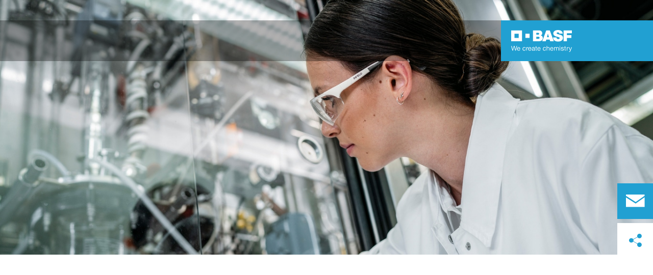

--- FILE ---
content_type: text/html; charset=utf-8
request_url: https://www.basf.com/au/en/who-we-are/innovation
body_size: 66892
content:
<!DOCTYPE html><html lang="en-AU" data-critters-container><head>
    <meta charset="utf-8">
    <title>BASF Innovation - Sustainable solutions for global challenges</title>
    <base href="/">
    <meta content="width=device-width, initial-scale=1" name="viewport">
    <link href="/assets/favicons.v1/basf.svg" rel="icon" sizes="any" type="image/svg+xml">
    <link color="#21a0d2" href="/assets/favicons.v1/basf.svg" rel="mask-icon">
    <link href="/assets/favicons.v1/apple-touch-icon-180x180.png" rel="apple-touch-icon" sizes="180x180">
    <meta content="/assets/favicons.v1/browserconfig.xml" name="msapplication-config">
    <script type="text/javascript">
      function OptanonWrapper() {}
    </script>
  <style>.wxp-grid-subgrid,.wxp-grid-wrapper{display:grid;grid-template-columns:repeat(var(--grid-used-columns),1fr);gap:var(--wxp-grid-gutter-lg)}.wxp-grid-row{display:grid;grid-template-columns:repeat(12,1fr);width:100%;gap:var(--wxp-grid-gutter-lg);margin-top:var(--wxp-grid-row-margin-top-lg)}.wxp-grid-cols-lg-3{--grid-used-columns: 3;grid-column:span 3}@media (min-width: 768px) and (not (min-width: 976px)){.wxp-grid-cols-lg-3{--grid-used-columns: 6;grid-column:span 6}}@media not (min-width: 768px){.wxp-grid-cols-lg-3{--grid-used-columns: 12;grid-column:span 12}}.wxp-grid-cols-lg-4{--grid-used-columns: 4;grid-column:span 4}@media (min-width: 768px) and (not (min-width: 976px)){.wxp-grid-cols-lg-4{--grid-used-columns: 6;grid-column:span 6}}@media not (min-width: 768px){.wxp-grid-cols-lg-4{--grid-used-columns: 12;grid-column:span 12}}.wxp-grid-cols-lg-9{--grid-used-columns: 9;grid-column:span 9}@media not (min-width: 768px){.wxp-grid-cols-lg-9{--grid-used-columns: 12;grid-column:span 12}}.wxp-grid-cols-lg-10{--grid-used-columns: 10;grid-column:span 10}@media not (min-width: 768px){.wxp-grid-cols-lg-10{--grid-used-columns: 12;grid-column:span 12}}.wxp-grid-cols-lg-12{--grid-used-columns: 12;grid-column:span 12}.wxp-grid-wrapper-lg-cols-10-offset-1{grid-column:span 11;--grid-used-columns: 11}@media (min-width: 1200px){.wxp-grid-new-line-lg{grid-column:1/calc(var(--grid-used-columns) + 1)}.wxp-grid-hide-lg{display:none}}.wxp-grid-offset-lg-1{grid-column-start:span 1;display:block}@media (min-width: 976px) and (not (min-width: 1200px)){.wxp-grid-row{gap:var(--wxp-grid-gutter-md);margin-top:var(--wxp-grid-row-margin-top-md)}.wxp-grid-subgrid,.wxp-grid-wrapper{gap:var(--wxp-grid-gutter-md)}.wxp-grid-hide-md{display:none}}@media (min-width: 768px) and (not (min-width: 976px)){.wxp-grid-row{gap:var(--wxp-grid-gutter-sm);margin-top:var(--wxp-grid-row-margin-top-sm)}.wxp-grid-subgrid,.wxp-grid-wrapper{gap:var(--wxp-grid-gutter-sm)}.wxp-grid-hide-sm{display:none}}@media not (min-width: 768px){.wxp-grid-row{gap:var(--wxp-grid-gutter-xs);margin-top:var(--wxp-grid-row-margin-top-xs)}.wxp-grid-subgrid,.wxp-grid-wrapper{gap:var(--wxp-grid-gutter-xs)}.wxp-grid-hide-xs{display:none}}.wxp-grid-container{position:relative}.wxp-grid-container editable-component[class*=wxp-grid-cols]{position:relative;min-width:0}@media ((min-width: 48em) and (not (min-width: 61em))){.wxp-grid-wrapper[class*=wxp-grid-wrapper-lg-cols-10-offset]:not([class*=wxp-grid-wrapper-xs-cols-]){--grid-used-columns: 12;grid-column:span 12;gap:0}}
</style><link rel="stylesheet" href="grid-angular.2cbb09b329304d0b.css" media="print" onload="this.media='all'"><noscript><link rel="stylesheet" href="grid-angular.2cbb09b329304d0b.css"></noscript><style>@charset "UTF-8";:root{--global-max-width: 1312px;--outer-max-width: 1440px;--atoms-gap: 16px;--atoms-gap-resp: 8px;--atoms-half-gap: 8px;--atoms-oneandhalf-gap: 24px;--atoms-double-gap: 32px;--atoms-side-space: 1.5rem;--atoms-breakpoint-small: 672px;--atoms-breakpoint-medium: 1056px;--atoms-breakpoint-large: 1312px;--atoms-breakpoint-x-large: 1584px;--atoms-screen-width: calc(100vw - (2 * var(--atoms-side-space)))}@media only screen and (min-width: var(--atoms-breakpoint-x-large)){:root{--atoms-gap-resp: 16px}}main{padding:8px}@media (min-width: 1056px){main{padding:0 32px}}html,body{scroll-behavior:smooth;cursor:default;overflow-wrap:anywhere}body{font-size:.875rem;line-height:1.375rem;overflow-x:hidden;font-family:Roboto,sans-serif}@media (min-width: 1056px){body{font-size:1rem;line-height:1.5rem}}@media (min-width: 1312px){body{font-size:1.125rem;line-height:1.625rem}}:before,:after{text-decoration:inherit;vertical-align:inherit;background-repeat:no-repeat}button{margin:0}button{font-size:.875rem;line-height:1.375rem}@media (min-width: 1056px){button{font-size:1rem;line-height:1.5rem}}@media (min-width: 1584px){button{font-size:1.125rem;line-height:1.625rem}}button{text-transform:unset}ul,ol{font-size:.875rem;line-height:1.375rem}@media (min-width: 1056px){ul,ol{font-size:1rem;line-height:1.5rem}}@media (min-width: 1584px){ul,ol{font-size:1.125rem;line-height:1.625rem}}ul,ol{margin:0 0 calc(var(--atoms-gap-resp) * 2)}ul{list-style:disc}ol{list-style:decimal}li{margin-bottom:8px}li ul{margin-bottom:0}a{color:#333;text-decoration:none}a:hover,a:focus,a:active{text-decoration:underline}a:link,a:visited{text-decoration:none}img{vertical-align:middle}h1{font-size:2rem;line-height:2.5rem;margin-top:20px;margin-bottom:0;font-weight:700}@media only screen and (min-width: 1056px){h1{font-size:2.625rem;line-height:3.125rem}}h2{font-size:2rem;line-height:2.5rem;margin-top:20px;margin-bottom:0;font-weight:400}@media only screen and (min-width: 1056px){h2{font-size:2.625rem;line-height:3.125rem}}h3{font-size:1.75rem;line-height:2.25rem;margin-top:15px;margin-bottom:0;font-weight:400}@media only screen and (min-width: 1056px){h3{font-size:2.25rem;line-height:2.75rem}}p{font-size:1rem;line-height:1.5rem;margin:0 0 calc(var(--atoms-gap-resp) * 2)}
</style><link rel="stylesheet" href="wxp-commerce.039fa9f5baef3d25.css" media="print" onload="this.media='all'"><noscript><link rel="stylesheet" href="wxp-commerce.039fa9f5baef3d25.css"></noscript><style>@layer primeng{button{border-radius:0}}:root{--atoms-blue-dark-background: rgb(240, 245, 250);--atoms-blue-dark-stroke: #e0e9f1;--atoms-basf-hover-blue-dark: rgba(0, 74, 150, .6);--atoms-basf-hover-background-blue-dark: rgba(240, 245, 250, .5);--atoms-blue-dark-stroke-hover: #bfd2e5;--atoms-blue-dark-shadow: #004a961a;--atoms-basf-blue-dark-025: #f2f6fa;--atoms-basf-blue-dark-040: #F2F6FA;--atoms-basf-blue-dark-050: #e5edf4;--atoms-basf-blue-dark-075: #e0e9f1;--atoms-basf-blue-dark-100: #ccdbea;--atoms-basf-blue-dark-125: #bfd2e5;--atoms-basf-blue-dark-150: #b2c9df;--atoms-basf-blue-dark-175: #a6c0da;--atoms-basf-blue-dark-200: #99b7d5;--atoms-basf-blue-dark-225: #8caed0;--atoms-basf-blue-dark-250: #80a4cb;--atoms-basf-blue-dark-275: #739bc5;--atoms-basf-blue-dark-300: #6692c0;--atoms-basf-blue-dark-325: #5989bb;--atoms-basf-blue-dark-350: #4d80b6;--atoms-basf-blue-dark-375: #4077b0;--atoms-basf-blue-dark-400: #336eab;--atoms-basf-blue-dark-425: #2665a6;--atoms-basf-blue-dark-450: #1a5ca0;--atoms-basf-blue-dark-475: #0d539b;--atoms-basf-blue-dark-500: #004a96;--atoms-basf-blue-dark-525: #00468e;--atoms-basf-blue-dark-550: #004387;--atoms-basf-blue-dark-575: #003f80;--atoms-basf-blue-dark-600: #003b78;--atoms-basf-blue-dark-625: #003871;--atoms-basf-blue-dark-650: #003469;--atoms-basf-blue-dark-675: #003062;--atoms-basf-blue-dark-700: #002c5a;--atoms-basf-blue-dark-725: #002953;--atoms-basf-blue-dark-750: #00254b;--atoms-basf-blue-dark-775: #002144;--atoms-basf-blue-dark-800: #001e3c;--atoms-basf-blue-dark-825: #001a35;--atoms-basf-blue-dark-850: #00162d;--atoms-basf-blue-dark-875: #001326;--atoms-basf-blue-dark-900: #000f1e;--atoms-basf-blue-dark-925: #000b16;--atoms-basf-blue-dark-950: #00070f;--atoms-basf-blue-dark-975: #000408;--atoms-blue-light-background: rgb(242, 249, 253);--atoms-blue-light-stroke: #e0f2f8;--atoms-basf-hover-blue-light: rgba(33, 160, 210, .6);--atoms-basf-hover-background-blue-light: rgba(242, 249, 253, .5);--atoms-blue-light-stroke-hover: #c7e7f4;--atoms-blue-light-shadow: #21a0d21a;--atoms-basf-blue-light-025: #f4fafd;--atoms-basf-blue-light-040: #F4FAFD;--atoms-basf-blue-light-050: #e9f5fa;--atoms-basf-blue-light-075: #e0f2f8;--atoms-basf-blue-light-100: #d3ecf6;--atoms-basf-blue-light-125: #c7e7f4;--atoms-basf-blue-light-150: #bce2f1;--atoms-basf-blue-light-175: #b1deef;--atoms-basf-blue-light-200: #a6d9ed;--atoms-basf-blue-light-225: #9bd4eb;--atoms-basf-blue-light-250: #90cfe9;--atoms-basf-blue-light-275: #85cbe6;--atoms-basf-blue-light-300: #7ac6e4;--atoms-basf-blue-light-325: #6fc1e2;--atoms-basf-blue-light-350: #64bde0;--atoms-basf-blue-light-375: #59b8dd;--atoms-basf-blue-light-400: #4db3db;--atoms-basf-blue-light-425: #42aed9;--atoms-basf-blue-light-450: #37a9d6;--atoms-basf-blue-light-475: #2ca5d4;--atoms-basf-blue-light-500: #21a0d2;--atoms-basf-blue-light-525: #1f98c7;--atoms-basf-blue-light-550: #1e90bd;--atoms-basf-blue-light-575: #1c88b3;--atoms-basf-blue-light-600: #1a80a8;--atoms-basf-blue-light-625: #19789d;--atoms-basf-blue-light-650: #177093;--atoms-basf-blue-light-675: #156888;--atoms-basf-blue-light-700: #14607e;--atoms-basf-blue-light-725: #125874;--atoms-basf-blue-light-750: #115069;--atoms-basf-blue-light-775: #0f485f;--atoms-basf-blue-light-800: #0d4054;--atoms-basf-blue-light-825: #0c384a;--atoms-basf-blue-light-850: #0a303f;--atoms-basf-blue-light-875: #082835;--atoms-basf-blue-light-900: #07202a;--atoms-basf-blue-light-925: #05181f;--atoms-basf-blue-light-950: #031015;--atoms-basf-blue-light-975: #02080b;--atoms-green-light-background: rgb(247, 251, 244);--atoms-basf-hover-green-light: rgba(101, 172, 30, .6);--atoms-basf-hover-background-green-light: rgba(247, 251, 244, .5);--atoms-green-light-stroke: #e0eed4;--atoms-green-light-stroke-hover: #d1e6bb;--atoms-green-light-shadow: #65ac1e1a;--atoms-basf-green-light-025: #f7fbf4;--atoms-basf-green-light-040: #F7FBF4;--atoms-basf-green-light-050: #f0f7e8;--atoms-basf-green-light-075: #e8f3dd;--atoms-basf-green-light-100: #e0eed4;--atoms-basf-green-light-125: #d8eac7;--atoms-basf-green-light-150: #d1e6bb;--atoms-basf-green-light-175: #c9e2b0;--atoms-basf-green-light-200: #c1dea5;--atoms-basf-green-light-225: #bada9a;--atoms-basf-green-light-250: #b2d58e;--atoms-basf-green-light-275: #aad183;--atoms-basf-green-light-300: #a3cd78;--atoms-basf-green-light-325: #9bc96d;--atoms-basf-green-light-350: #93c562;--atoms-basf-green-light-375: #8bc156;--atoms-basf-green-light-400: #84bd4b;--atoms-basf-green-light-425: #7cb840;--atoms-basf-green-light-450: #74b435;--atoms-basf-green-light-475: #6db029;--atoms-basf-green-light-500: #65ac1e;--atoms-basf-green-light-525: #60a31d;--atoms-basf-green-light-550: #5b9b1b;--atoms-basf-green-light-575: #56921a;--atoms-basf-green-light-600: #518a18;--atoms-basf-green-light-625: #4c8117;--atoms-basf-green-light-650: #477815;--atoms-basf-green-light-675: #427013;--atoms-basf-green-light-700: #3d6712;--atoms-basf-green-light-725: #385f11;--atoms-basf-green-light-750: #33560f;--atoms-basf-green-light-775: #2d4d0e;--atoms-basf-green-light-800: #28450c;--atoms-basf-green-light-825: #233c0b;--atoms-basf-green-light-850: #1e3409;--atoms-basf-green-light-875: #192b08;--atoms-basf-green-light-900: #142206;--atoms-basf-green-light-925: #0f1a04;--atoms-basf-green-light-950: #0a1103;--atoms-basf-green-light-975: #050902;--atoms-green-dark-background: rgb(242, 248, 245);--atoms-green-dark-stroke: #d9ebe2;--atoms-basf-hover-green-dark: rgba(0, 121, 58, .6);--atoms-basf-hover-background-green-dark: rgba(242, 248, 245, .5);--atoms-green-dark-stroke-hover: #bfddce;--atoms-green-dark-shadow: #00793a1a;--atoms-basf-green-dark-025: #f2f8f5;--atoms-basf-green-dark-040: #F2F8F5;--atoms-basf-green-dark-050: #e5f2eb;--atoms-basf-green-dark-075: #d9ebe2;--atoms-basf-green-dark-100: #cce4d8;--atoms-basf-green-dark-125: #bfddce;--atoms-basf-green-dark-150: #b2d7c4;--atoms-basf-green-dark-175: #a6d0ba;--atoms-basf-green-dark-200: #99c9b0;--atoms-basf-green-dark-225: #8cc3a6;--atoms-basf-green-dark-250: #80bc9c;--atoms-basf-green-dark-275: #73b593;--atoms-basf-green-dark-300: #66af89;--atoms-basf-green-dark-325: #59a87f;--atoms-basf-green-dark-350: #4da175;--atoms-basf-green-dark-375: #409a6b;--atoms-basf-green-dark-400: #339461;--atoms-basf-green-dark-425: #268d58;--atoms-basf-green-dark-450: #1a864e;--atoms-basf-green-dark-475: #0d8044;--atoms-basf-green-dark-500: #0d8044;--atoms-basf-green-dark-525: #007337;--atoms-basf-green-dark-550: #006d34;--atoms-basf-green-dark-575: #006731;--atoms-basf-green-dark-600: #00612e;--atoms-basf-green-dark-625: #005b2c;--atoms-basf-green-dark-650: #005529;--atoms-basf-green-dark-675: #004f26;--atoms-basf-green-dark-700: #004923;--atoms-basf-green-dark-725: #004320;--atoms-basf-green-dark-750: #003d1d;--atoms-basf-green-dark-775: #00361a;--atoms-basf-green-dark-800: #003017;--atoms-basf-green-dark-825: #002a14;--atoms-basf-green-dark-850: #002411;--atoms-basf-green-dark-875: #001e0f;--atoms-basf-green-dark-900: #00180c;--atoms-basf-green-dark-925: #001209;--atoms-basf-green-dark-950: #000c06;--atoms-basf-green-dark-975: #000603;--atoms-orange-background: rgb(254, 250, 241);--atoms-orange-stroke: #fdefdb;--atoms-basf-hover-orange: rgba(243, 149, 0, .6);--atoms-basf-hover-background-orange: rgba(254, 250, 241, .5);--atoms-orange-stroke-hover: #fce5bf;--atoms-orange-shadow: #f395001a;--atoms-basf-orange-025: #fefaf2;--atoms-basf-orange-040: #FEFAF2;--atoms-basf-orange-050: #fef4e5;--atoms-basf-orange-075: #fdefdb;--atoms-basf-orange-100: #fdeacc;--atoms-basf-orange-125: #fce5bf;--atoms-basf-orange-150: #fbdfb2;--atoms-basf-orange-175: #fbdaa6;--atoms-basf-orange-200: #fad599;--atoms-basf-orange-225: #facf8c;--atoms-basf-orange-250: #f9ca80;--atoms-basf-orange-275: #f8c573;--atoms-basf-orange-300: #f8bf66;--atoms-basf-orange-325: #f7ba59;--atoms-basf-orange-350: #f7b54d;--atoms-basf-orange-375: #f6af40;--atoms-basf-orange-400: #f5aa33;--atoms-basf-orange-425: #f5a526;--atoms-basf-orange-450: #f4a01a;--atoms-basf-orange-475: #f49a0d;--atoms-basf-orange-500: #f39500;--atoms-basf-orange-525: #e78e00;--atoms-basf-orange-550: #db8600;--atoms-basf-orange-575: #cf7f00;--atoms-basf-orange-600: #c27700;--atoms-basf-orange-625: #b67000;--atoms-basf-orange-650: #aa6800;--atoms-basf-orange-675: #9e6100;--atoms-basf-orange-700: #925900;--atoms-basf-orange-725: #865200;--atoms-basf-orange-750: #7a4b00;--atoms-basf-orange-775: #6d4300;--atoms-basf-orange-800: #613c00;--atoms-basf-orange-825: #553400;--atoms-basf-orange-850: #492d00;--atoms-basf-orange-875: #3d2500;--atoms-basf-orange-900: #311e00;--atoms-basf-orange-925: #241600;--atoms-basf-orange-950: #180f00;--atoms-basf-orange-975: #0c0700;--atoms-basf-hover-red: rgba(209, 51, 78, .6);--atoms-basf-hover-background-red: rgba(252, 243, 244, .5);--atoms-red-background: rgb(252, 243, 244);--atoms-red-stroke: #f8e0e4;--atoms-red-stroke-hover: #f1bfc8;--atoms-red-shadow: #c500221a;--atoms-basf-red-025: #fcf2f4;--atoms-basf-red-040: #FCF2F4;--atoms-basf-red-075: #F8E0E4;--atoms-basf-red-050: #f9e5e9;--atoms-basf-red-100: #f3ccd3;--atoms-basf-red-125: #f1bfc8;--atoms-basf-red-150: #eeb2bd;--atoms-basf-red-175: #eba6b2;--atoms-basf-red-200: #e899a7;--atoms-basf-red-225: #e58c9c;--atoms-basf-red-250: #e28090;--atoms-basf-red-275: #df7385;--atoms-basf-red-300: #dc667a;--atoms-basf-red-325: #d9596f;--atoms-basf-red-350: #d64d64;--atoms-basf-red-375: #d34059;--atoms-basf-red-400: #d1334e;--atoms-basf-red-425: #ce2643;--atoms-basf-red-450: #cb1a38;--atoms-basf-red-475: #c80d2d;--atoms-basf-red-500: #c50022;--atoms-basf-red-525: #bb0020;--atoms-basf-red-550: #b1001f;--atoms-basf-red-575: #a7001d;--atoms-basf-red-600: #9e001b;--atoms-basf-red-625: #94001a;--atoms-basf-red-650: #8a0018;--atoms-basf-red-675: #800016;--atoms-basf-red-700: #760014;--atoms-basf-red-725: #6c0013;--atoms-basf-red-750: #630011;--atoms-basf-red-775: #59000f;--atoms-basf-red-800: #4f000e;--atoms-basf-red-825: #45000c;--atoms-basf-red-850: #3b000a;--atoms-basf-red-875: #310009;--atoms-basf-red-900: #270007;--atoms-basf-red-925: #1e0005;--atoms-basf-red-950: #140003;--atoms-basf-red-975: #0a0002;--atoms-gray-background: rgb(237, 237, 237);--atoms-gray-stroke: #ececec;--atoms-gray-stroke-hover: #e7e7e7;--atoms-basf-hover-gray: rgba(158, 158, 158, .6);--atoms-basf-hover-background-gray: rgba(237, 237, 237, .5);--atoms-gray-shadow: #9e9e9e1a;--atoms-basf-gray-025: #fafafa;--atoms-basf-gray-040: #FAFAFA;--atoms-basf-gray-050: #f5f5f5;--atoms-basf-gray-075: #ececec;--atoms-basf-gray-100: #ececec;--atoms-basf-gray-125: #e7e7e7;--atoms-basf-gray-150: #e2e2e2;--atoms-basf-gray-175: #dcdcdc;--atoms-basf-gray-200: #d8d8d8;--atoms-basf-gray-225: #d3d3d3;--atoms-basf-gray-250: #cfcfcf;--atoms-basf-gray-275: #cacaca;--atoms-basf-gray-300: #c5c5c5;--atoms-basf-gray-325: #c0c0c0;--atoms-basf-gray-350: #bbbbbb;--atoms-basf-gray-375: #b6b6b6;--atoms-basf-gray-400: #b1b1b1;--atoms-basf-gray-425: #adadad;--atoms-basf-gray-450: #a8a8a8;--atoms-basf-gray-475: #a3a3a3;--atoms-basf-gray-500: #9e9e9e;--atoms-basf-gray-525: #969696;--atoms-basf-gray-550: #8e8e8e;--atoms-basf-gray-575: #868686;--atoms-basf-gray-600: #7e7e7e;--atoms-basf-gray-625: #777777;--atoms-basf-gray-650: #6f6f6f;--atoms-basf-gray-675: #676767;--atoms-basf-gray-700: #5f5f5f;--atoms-basf-gray-725: #575757;--atoms-basf-gray-750: #4d4d4d;--atoms-basf-gray-775: #474747;--atoms-basf-gray-800: #3f3f3f;--atoms-basf-gray-825: #373737;--atoms-basf-gray-850: #2f2f2f;--atoms-basf-gray-875: #282828;--atoms-basf-gray-900: #202020;--atoms-basf-gray-925: #181818;--atoms-basf-gray-950: #101010;--atoms-basf-gray-975: #080808;--atoms-warn-color: var(--atoms-basf-red-500);--atoms-background-hover-color: #cfcfcf;--atoms-white: white;--atoms-box-gray: var(--atoms-basf-gray-075);--atoms-light-gray: var(--atoms-basf-gray-175);--atoms-middle-gray: var(--atoms-basf-gray-425);--atoms-dark-gray: #4d4d4d;--atoms-black: var(--atoms-basf-gray-900);--atoms-text-color: var(--atoms-basf-gray-825);--atoms-input-border-color: #dcdcdc;--atoms-basf-body-background: #e5e5e5;--atoms-invalid-state-background-color: #f8e0e4;--atoms-invalid-state-border-color: #c50022;--theme-error: var(--atoms-basf-red-500)}:root{--atoms-primary-color: #000000;--atoms-secondary-color: #000000;--atoms-tertiary-color: #7f7f7f;--atoms-quaternary-color: #ececec;--atoms-pale-color: #ececec;--atoms-hover-color: #dcdcdc;--atoms-shadow-color: #ffffff;--atoms-basf-color-040: #ffffff;--atoms-basf-color-050: #ffffff;--atoms-basf-color-100: #ffffff;--atoms-basf-color-150: #ffffff;--atoms-basf-color-200: #ffffff;--atoms-basf-color-300: #7f7f7f;--atoms-basf-color-400: #7f7f7f;--atoms-basf-color-450: #7f7f7f;--atoms-basf-color-500: #7f7f7f;--atoms-basf-color-600: #7f7f7f;--atoms-basf-color-700: #000000;--atoms-basf-color-800: #000000;--atoms-basf-color-900: #000000;--atoms-primary-text: #ffffff;--atoms-info-color: var(--atoms-basf-blue-dark-500);--atoms-warning-color: var(--atoms-basf-orange-500);--atoms-error-color: var(--atoms-basf-red-500);--atoms-success-color: var(--atoms-basf-green-light-500)}.theme-light-blue{--atoms-primary-color: var(--atoms-basf-blue-light-500);--atoms-secondary-color: var(--atoms-basf-blue-light-375);--atoms-tertiary-color: var(--atoms-basf-blue-light-075);--atoms-quaternary-color: var(--atoms-basf-blue-light-200);--atoms-pale-color: var(--atoms-basf-blue-light-075);--atoms-hover-color: var(--atoms-basf-hover-blue-light);--atoms-shadow-color: var(--atoms-basf-blue-light-025);--atoms-bg-color: var(--atoms-pale-color);--atoms-background-color: var(--atoms-blue-light-background);--atoms-stroke-color: var(--atoms-blue-light-stroke);--atoms-stroke-color-hover: var(--atoms-blue-light-stroke-hover);--atoms-hover-background-color: var(--atoms-basf-blue-light-025);--atoms-basf-color-040: var(--atoms-basf-blue-light-040);--atoms-basf-color-050: var(--atoms-basf-blue-light-050);--atoms-basf-color-100: var(--atoms-basf-blue-light-100);--atoms-basf-color-150: var(--atoms-basf-blue-light-150);--atoms-basf-color-200: var(--atoms-basf-blue-light-200);--atoms-basf-color-300: var(--atoms-basf-blue-light-300);--atoms-basf-color-400: var(--atoms-basf-blue-light-400);--atoms-basf-color-450: var(--atoms-basf-blue-light-450);--atoms-basf-color-500: var(--atoms-basf-blue-light-500);--atoms-basf-color-600: var(--atoms-basf-blue-light-600);--atoms-basf-color-700: var(--atoms-basf-blue-light-700);--atoms-basf-color-800: var(--atoms-basf-blue-light-800);--atoms-basf-color-900: var(--atoms-basf-blue-light-900);--atoms-primary-text: #ffffff}@font-face{font-family:Roboto Flex;src:url(RobotoFlex-Regular.d344879d90be38e5.ttf) format("truetype")}html{font-family:Roboto Flex}:root{--wxp-weight-heavy: 700;--wxp-weight-medium: 400;--wxp-weight-light: 100;--surface-a: #ffffff;--surface-b: #f8f9fa;--surface-c: var(--atoms-basf-gray-050);--surface-d: #dee2e6;--surface-e: #ffffff;--surface-f: #ffffff;--text-color: var(--atoms-text-color);--text-color-secondary: var(--atoms-text-color);--primary-color: var(--atoms-primary-color);--primary-color-text: #ffffff;--font-family: "Helvetica Neue LT W05_45", "Helvetica Neue World 45", Helvetica, Roboto, Arial, sans-serif;--surface-50: var(--atoms-basf-gray-050: #f5f5f5);--surface-100: var(--atoms-basf-gray-100: #ececec);--surface-200: var(--atoms-basf-gray-200: #d8d8d8);--surface-300: var(--atoms-basf-gray-300: #c5c5c5);--surface-400: var(--atoms-basf-gray-400: #b1b1b1);--surface-500: var(--atoms-basf-gray-500: #9e9e9e);--surface-600: var(--atoms-basf-gray-600: #7e7e7e);--surface-700: var(--atoms-basf-gray-700: #5f5f5f);--surface-800: var(--atoms-basf-gray-800: #3f3f3f);--surface-900: var(--atoms-basf-gray-900: #202020);--content-padding: 1rem;--inline-spacing: .5rem;--border-radius: 0px;--surface-ground: #f8f9fa;--surface-section: var(--atoms-basf-gray-050: #f5f5f5);--surface-card: var(--atoms-basf-gray-050: #f5f5f5);--surface-overlay: var(--atoms-basf-gray-050: #f5f5f5);--surface-border: var(--atoms-basf-gray-300: #c5c5c5);--surface-hover: var(--atoms-basf-gray-200: #d8d8d8);--maskbg: rgba(0, 0, 0, .4);--highlight-bg: var(--atoms-bg-color);--highlight-text-color: var(--atoms-text-color);--focus-ring: none;color-scheme:light}@font-face{font-family:Helvetica Neue LT W05_45;font-display:swap;font-weight:100;src:url(5ab020b6-67c6-4666-95ee-09cce0e39f2f.b6b90157904bef74.woff2) format("woff2")}@font-face{font-family:Helvetica Neue LT W05_45;font-display:swap;font-weight:400;src:url(6b43fb6d-89b8-4c64-a8e0-c8fb1f66f40f.b6d9e19f61ba7e29.woff2) format("woff2")}@font-face{font-family:Helvetica Neue LT W05_45;font-display:swap;font-weight:700;src:url(800da3b0-675f-465f-892d-d76cecbdd5b1.9ef1925145b9501e.woff2) format("woff2")}@font-face{font-family:"Helvetica Neue World 45";font-display:swap;font-weight:100;src:url(subset-HelveticaNeueWorld-45Lt.f360a80e14daa96e.woff2) format("woff2")}@font-face{font-family:"Helvetica Neue World 45";font-display:swap;font-weight:400;src:url(subset-HelveticaNeueWorld-55Roman.aaaeec395376c2b1.woff2) format("woff2")}@font-face{font-family:"Helvetica Neue World 45";font-display:swap;font-weight:700;src:url(subset-HelveticaNeueWorld-75Bold.a457a7827a6b8735.woff2) format("woff2")}*{box-sizing:border-box}body,p{font-family:Helvetica Neue LT W05_45,"Helvetica Neue World 45",Helvetica,Arial,sans-serif;font-weight:var(--wxp-weight-medium);font-size:.9375rem;line-height:1.7333333333;margin-block-start:0;margin-inside:0;margin-outside:0;margin-block-end:0}@media (min-width: 672px){body,p{font-size:1rem;line-height:1.75}}@media (min-width: 1056px){body,p{font-size:1.125rem;line-height:1.7777777778}}@media (min-width: 1312px){body,p{font-size:1.25rem;line-height:1.7}}body,p{font-family:Helvetica Neue LT W05_45,"Helvetica Neue World 45",Helvetica,Arial,sans-serif;font-weight:var(--wxp-weight-medium);font-size:.9375rem;line-height:1.7333333333;margin-block-start:0;margin-inside:0;margin-outside:0;margin-block-end:0}@media (min-width: 672px){body,p{font-size:1rem;line-height:1.75}}@media (min-width: 1056px){body,p{font-size:1.125rem;line-height:1.7777777778}}@media (min-width: 1312px){body,p{font-size:1.25rem;line-height:1.7}}p{margin-block-end:.625rem}h1{font-family:Helvetica Neue LT W05_45,"Helvetica Neue World 45",Helvetica,Arial,sans-serif;font-weight:var(--wxp-weight-light);font-size:2.1875rem;line-height:1.2857142857;color:var(--wxp-text-color);margin-top:1.25rem;margin-bottom:.625rem}@media (min-width: 672px){h1{font-size:2.5rem;line-height:1.25}}@media (min-width: 1056px){h1{font-size:2.8125rem;line-height:1.2222222222}}@media (min-width: 1312px){h1{font-size:3.125rem;line-height:1.2}}h2{font-family:Helvetica Neue LT W05_45,"Helvetica Neue World 45",Helvetica,Arial,sans-serif;font-weight:var(--wxp-weight-heavy);font-size:1.375rem;line-height:1.3636363636;color:var(--wxp-text-color);margin-top:1.25rem;margin-bottom:.625rem}@media (min-width: 672px){h2{font-size:1.5rem;line-height:1.3333333333}}@media (min-width: 1056px){h2{font-size:1.75rem;line-height:1.3571428571}}@media (min-width: 1312px){h2{font-size:1.875rem;line-height:1.3333333333}}h3{font-family:Helvetica Neue LT W05_45,"Helvetica Neue World 45",Helvetica,Arial,sans-serif;font-size:1.25rem;line-height:1.4;font-weight:var(--wxp-weight-light);margin-top:1.25rem;margin-bottom:.625rem;color:var(--wxp-primary-color)}@media (min-width: 672px){h3{font-size:1.375rem;line-height:1.3636363636}}@media (min-width: 1056px){h3{font-size:1.625rem;line-height:1.3846153846}}@media (min-width: 1312px){h3{font-size:1.75rem;line-height:1.3571428571}}*:not(body)::-webkit-scrollbar{visibility:visible;width:.3rem;height:.3rem}*:not(body)::-webkit-scrollbar-thumb{visibility:visible;border-radius:.15rem;border:.15rem solid rgba(0,0,0,0)}*:not(body)::-webkit-scrollbar-thumb{background-color:var(--atoms-basf-gray-500)}*:not(body) ::-webkit-scrollbar-thumb{border-radius:0}body::-webkit-scrollbar{visibility:visible;width:.375rem;height:.375rem}body::-webkit-scrollbar-thumb{visibility:visible;border-radius:.1875rem;border:.1875rem solid rgba(0,0,0,0)}body::-webkit-scrollbar-thumb{background-color:var(--atoms-basf-gray-500)}body{font-family:Helvetica Neue LT W05_45,"Helvetica Neue World 45",Helvetica,Arial,sans-serif}p{color:var(--atoms-text-color);margin:0 0 .625rem}p{margin-bottom:.625rem}a{color:var(--atoms-primary-color);text-decoration:none}a,button{cursor:pointer}a:hover{text-decoration:none}a:hover,a:active{outline:0}a:focus{outline-offset:.2rem;outline:var(--atoms-primary-color) solid .15rem}h1{font-size:2.1875rem;line-height:2.8125rem;font-weight:100;margin-top:1.25rem;margin-bottom:.625rem}@media (min-width: 672px){h1{font-size:2.5rem;line-height:3.125rem}}@media (min-width: 1056px){h1{font-size:2.8125rem;line-height:3.125rem}}@media (min-width: 1312px){h1{font-size:3.125rem;line-height:3.75rem}}h2{font-weight:700;font-size:1.375rem;line-height:1.875rem;margin-top:1.25rem;margin-bottom:.625rem}@media (min-width: 672px){h2{font-size:1.5rem;line-height:2rem}}@media (min-width: 1056px){h2{font-size:1.75rem;line-height:2.375rem}}@media (min-width: 1312px){h2{font-size:1.875rem;line-height:2.5rem}}h3{color:var(--atoms-primary-color);font-weight:100;font-size:1.25rem;line-height:1.75rem;margin-top:1.25rem;margin-bottom:.625rem}@media (min-width: 672px){h3{font-size:1.375rem;line-height:1.875rem}}@media (min-width: 1056px){h3{font-size:1.625rem;line-height:2.25rem}}@media (min-width: 1312px){h3{font-size:1.75rem;line-height:2.375rem}}
</style><link rel="stylesheet" href="atoms-core.1a6071f8698cb027.css" media="print" onload="this.media='all'"><noscript><link rel="stylesheet" href="atoms-core.1a6071f8698cb027.css"></noscript><style>html{font-size:100%;color:var(--wxp-color-text)}body{margin:0}main{margin-left:auto;margin-right:auto;width:90.6%;max-width:var(--content-max-width);float:none}@media (min-width: 75em){main{width:78.48%}}sub{font-size:75%;line-height:0;position:relative;vertical-align:baseline}sub{bottom:-.25em}a{color:var(--wxp-highlight-color);text-decoration:none}a:hover{text-decoration:none}a:focus{outline-style:none}a:focus-within{z-index:999;outline-offset:.125rem;outline:var(--wxp-outline-color) solid .125rem}@font-face{font-family:wxp-icons;src:url(/assets/fonts/wxp/971b91f365bdf807001591eb6ffe4668/wxp-icons.woff2?ba1f4c9ef5cea4c9228c724fd457d606) format("woff2"),url(/assets/fonts/wxp/971b91f365bdf807001591eb6ffe4668/wxp-icons.woff?ba1f4c9ef5cea4c9228c724fd457d606) format("woff");font-display:block}body ul,body ol{padding-inline-start:2.5rem}body,p{font-family:Helvetica Neue LT W05_45,"Helvetica Neue World 45",helvetica,arial,sans-serif;font-weight:var(--wxp-weight-medium);font-size:.9375rem;line-height:1.7333333333;margin-inside:0;margin-outside:0;margin-block:0}@media (min-width: 48em){body,p{font-size:1rem;line-height:1.75}}@media (min-width: 61em){body,p{font-size:1.125rem;line-height:1.7777777778}}@media (min-width: 75em){body,p{font-size:1.25rem;line-height:1.7}}p{margin-block-end:.625rem}h1{font-family:Helvetica Neue LT W05_45,"Helvetica Neue World 45",helvetica,arial,sans-serif;font-weight:var(--wxp-weight-light);font-size:2.1875rem;line-height:1.2857142857;color:var(--wxp-text-color);margin-top:1.25rem;margin-bottom:.625rem}@media (min-width: 48em){h1{font-size:2.5rem;line-height:1.25}}@media (min-width: 61em){h1{font-size:2.8125rem;line-height:1.2222222222}}@media (min-width: 75em){h1{font-size:3.125rem;line-height:1.2}}h2{font-family:Helvetica Neue LT W05_45,"Helvetica Neue World 45",helvetica,arial,sans-serif;font-weight:var(--wxp-weight-heavy);font-size:1.375rem;line-height:1.3636363636;color:var(--wxp-text-color);margin-top:1.25rem;margin-bottom:.625rem}@media (min-width: 48em){h2{font-size:1.5rem;line-height:1.3333333333}}@media (min-width: 61em){h2{font-size:1.75rem;line-height:1.3571428571}}@media (min-width: 75em){h2{font-size:1.875rem;line-height:1.3333333333}}h3{font-family:Helvetica Neue LT W05_45,"Helvetica Neue World 45",helvetica,arial,sans-serif;font-size:1.25rem;line-height:1.4;font-weight:var(--wxp-weight-light);margin-top:1.25rem;margin-bottom:.625rem;color:var(--wxp-primary-color)}@media (min-width: 48em){h3{font-size:1.375rem;line-height:1.3636363636}}@media (min-width: 61em){h3{font-size:1.625rem;line-height:1.3846153846}}@media (min-width: 75em){h3{font-size:1.75rem;line-height:1.3571428571}}.wxp-icon{position:relative;display:flex;justify-content:center;align-items:center;background-color:transparent;border-style:none;font-size:1.375rem;padding:0;cursor:pointer;color:#fff}.wxp-icon:hover{color:#dcdcdc}.wxp-icon--a11y:before{font-family:wxp-icons;font-style:normal;font-weight:400;font-variant:normal;text-transform:none;line-height:1;min-width:1.5rem;-webkit-font-smoothing:antialiased;-moz-osx-font-smoothing:grayscale;content:"\f101"}.wxp-icon--email:before{font-family:wxp-icons;font-style:normal;font-weight:400;font-variant:normal;text-transform:none;line-height:1;min-width:1.5rem;-webkit-font-smoothing:antialiased;-moz-osx-font-smoothing:grayscale;content:"\f14c"}.wxp-icon--facebook:before{font-family:wxp-icons;font-style:normal;font-weight:400;font-variant:normal;text-transform:none;line-height:1;min-width:1.5rem;-webkit-font-smoothing:antialiased;-moz-osx-font-smoothing:grayscale;content:"\f14f"}.wxp-icon--instagram:before{font-family:wxp-icons;font-style:normal;font-weight:400;font-variant:normal;text-transform:none;line-height:1;min-width:1.5rem;-webkit-font-smoothing:antialiased;-moz-osx-font-smoothing:grayscale;content:"\f156"}.wxp-icon--linkedin:before{font-family:wxp-icons;font-style:normal;font-weight:400;font-variant:normal;text-transform:none;line-height:1;min-width:1.5rem;-webkit-font-smoothing:antialiased;-moz-osx-font-smoothing:grayscale;content:"\f159"}.wxp-icon--share:before{font-family:wxp-icons;font-style:normal;font-weight:400;font-variant:normal;text-transform:none;line-height:1;min-width:1.5rem;-webkit-font-smoothing:antialiased;-moz-osx-font-smoothing:grayscale;content:"\f19a"}.wxp-icon--twitter:before{font-family:wxp-icons;font-style:normal;font-weight:400;font-variant:normal;text-transform:none;line-height:1;min-width:1.5rem;-webkit-font-smoothing:antialiased;-moz-osx-font-smoothing:grayscale;content:"\f1a1"}.wxp-icon--youtube:before{font-family:wxp-icons;font-style:normal;font-weight:400;font-variant:normal;text-transform:none;line-height:1;min-width:1.5rem;-webkit-font-smoothing:antialiased;-moz-osx-font-smoothing:grayscale;content:"\f1ab"}.wxp-highlighted{display:block}.wxp-left{text-align:left}.wxp-center{text-align:center}.wxp-right{text-align:right}.wxp-rt a{display:inline-flex;align-items:baseline}.wxp-rt a:before{align-self:flex-start;margin-top:.2em;margin-right:.4em;font-family:wxp-icons;font-style:normal;font-weight:400;font-variant:normal;text-transform:none;line-height:1;min-width:1.5rem;-webkit-font-smoothing:antialiased;-moz-osx-font-smoothing:grayscale;content:"\f158"}.wxp-rt a:before{align-self:center}
</style><link rel="stylesheet" href="wxp-core.de818c58e7c17645.css" media="print" onload="this.media='all'"><noscript><link rel="stylesheet" href="wxp-core.de818c58e7c17645.css"></noscript><style>:root{--wxp-grey-color: #373737;--wxp-text-color: #333333;--wxp-text-color-pale: #999999;--wxp-text-color-inverted: #ffffff;--wxp-gray-color: #f0f0f0;--wxp-gray-color-light: #999999;--wxp-gray-color-dark: #7c7c7c;--wxp-stage-text-color: #ffffff;--wxp-footnote-color: #999999;--wxp-headline-dark-color: #000000;--wxp-header-background-color: rgba(0, 0, 0, 30%);--wxp-footer-background-color: #7c7c7c;--wxp-legalbar-background-color: #7c7c7c;--wxp-legalbar-color: #adadad;--wxp-extended-footer-background-color: #333333;--wxp-overlay-background-color: rgba(0, 0, 0, 85%);--wxp-breadcrumb-lastitem-color: #cdcdcd;--wxp-button-text-color: #ffffff;--wxp-menu-link-color: #ffffff;--wxp-menu-link-hover-color: #ffffff;--wxp-error-red-color: #c50022;--content-max-width: 77.875rem;--header-height: 5.6rem;--wxp-weight-heavy: 700;--wxp-weight-medium: 400;--wxp-weight-light: 100;--wxp-highlight-color: var(--wxp-primary-color, var(--atoms-basf-blue-dark-500));--wxp-contenthub-footer-counts-color: #999999;--wxp-product-finder-disabled-color: #999999;--wxp-tag-pending-color: #f0f0f0;--wxp-h2-font-weight: var(--wxp-weight-heavy);--wxp-language-switch-background: black;--wxp-language-switch-foreground: white;--wxp-menu-icon-burger-color: #ffffff;--wxp-menu-icon-burger-background: transparent;--wxp-menu-icon-close-color: #ffffff;--wxp-menu-icon-close-background: transparent;--wxp-menu-icon-hover-color: #ffffff;--wxp-menu-border-lateral: #ffffff;--wxp-menu-identifier-color: #ffffff;--wxp-menuitem-span-color: #ffffff;--wxp-menuitem-chevron-color: #ffffff;--wxp-tooltip-shadow-color: rgba(0, 0, 0, 35%);--wxp-tooltip-bg-color: #ffffff;--wxp-outline-color: var(--wxp-primary-color);--wxp-outline-contrast-color: #ffffff;--wxp-teaser-link-hover-color: #999999;--wxp-grid-gutter-xs: .5rem;--wxp-grid-gutter-sm: 1.1rem;--wxp-grid-gutter-md: 2.5rem 1.5rem;--wxp-grid-gutter-lg: 3.125rem 1.7rem;--wxp-grid-row-margin-top-xs: 2.5rem;--wxp-grid-row-margin-top-sm: 2.5rem;--wxp-grid-row-margin-top-md: 3.125rem;--wxp-grid-row-margin-top-lg: 3.125rem}@media (min-width: 48em){:root{--header-height: 7.5rem}}body{color:var(--wxp-text-color)}p{color:inherit}h2{font-weight:var(--wxp-h2-font-weight)}.wxp-bg-pale,.wxp-bg-gray{--wxp-text-color: #333333;--wxp-highlight-color: var(--wxp-primary-color);--wxp-text-color-pale: var(--wxp-text-color);--wxp-footnote-color: #555555;--wxp-headline-dark-color: #000000}.wxp-bg-pale{background-color:var(--wxp-pale-color);--wxp-dark-color: var(--wxp-pale-multiply-color)}.wxp-bg-pale h3{color:inherit}.wxp-bg-gray{background-color:var(--wxp-gray-color);--wxp-dark-color: var(--wxp-pale-color)}.theme-light-blue{--wxp-light-blue-dark-color: #0464ad;--wxp-light-blue-light-color: #9bd4eb;--wxp-light-blue-medium-color: #21a0d2;--wxp-light-blue-pale-multiply-color: #b7dfef;--wxp-primary-color: var(--atoms-basf-blue-light-500) !important;--wxp-pale-color: #e0f2f9;--wxp-dark-color: var(--wxp-light-blue-dark-color);--wxp-pale-multiply-color: var(--wxp-light-blue-pale-multiply-color);--wxp-error-color: var(--wxp-error-red-color);--wxp-light-color: var(--wxp-light-blue-light-color);--wxp-medium-color: var(--wxp-light-blue-medium-color);--wxp-highlight-color: var(--wxp-primary-color)}
</style><link rel="stylesheet" href="wxp-theme.024e05bdea0085c4.css" media="print" onload="this.media='all'"><noscript><link rel="stylesheet" href="wxp-theme.024e05bdea0085c4.css"></noscript><meta name="twitter:card" property="twitter:card" content="summary_large_image"><meta name="twitter:title" property="twitter:title" content="BASF Innovation - Sustainable solutions for global challenges"><meta name="twitter:description" property="twitter:description" content="Optimism is what drives all human beings. At BASF, this motivates us every day to develop solutions for the greatest challenges of our time – so we can better protect the climate, make optimal use of limited resources and provide food, energy and clean water for a booming world population."><meta name="twitter:image" property="twitter:image" content="/api/imaging/focalarea/1x1/1105x/dam/jcr%3Adbfa14a9-a60a-3838-a947-c140623bcde7/digitalizationinnovation1.jpg"><meta name="og:title" property="og:title" content="BASF Innovation - Sustainable solutions for global challenges"><meta name="og:type" property="og:type" content="website"><meta name="og:url" property="og:url" content="https://www.basf.com/au/en/who-we-are/innovation"><meta name="og:description" property="og:description" content="Optimism is what drives all human beings. At BASF, this motivates us every day to develop solutions for the greatest challenges of our time – so we can better protect the climate, make optimal use of limited resources and provide food, energy and clean water for a booming world population."><meta name="description" content="Optimism is what drives all human beings. At BASF, this motivates us every day to develop solutions for the greatest challenges of our time – so we can better protect the climate, make optimal use of limited resources and provide food, energy and clean water for a booming world population."><meta name="og:image:url" property="og:image:url" content="/api/imaging/focalarea/16x9/1200x/dam/jcr%3Adbfa14a9-a60a-3838-a947-c140623bcde7/digitalizationinnovation1.jpg"><meta name="og:image:type" property="og:image:type" content="image/jpeg"><meta name="og:image:width" property="og:image:width" content="1200"><meta name="og:image:height" property="og:image:height" content="675"><meta name="theme" property="theme" content="theme-light-blue"><meta name="theme-color" property="theme-color" content="#0464ADFF"><link rel="canonical" href="https://www.basf.com/au/en/who-we-are/innovation"><style ng-app-id="ng">@keyframes slide-bottom{0%{-webkit-transform:translateX(-50%) translateY(0) rotate(45deg);transform:translate(-50%) translateY(0) rotate(45deg)}to{-webkit-transform:translateX(-50%) translateY(-50%) rotate(45deg);transform:translate(-50%) translateY(-50%) rotate(45deg)}}main{padding-top:8.9rem;padding-bottom:3.125rem}@media (min-width: 48em){main{padding-top:8rem}main.wxp-main--navbar{padding-top:9.4rem}}main.wxp-main-stage{padding-top:2rem}main .wxp-main__title--has-stage-content .wxp-site-identifier{display:none}:root{--wxp-max-columns: 12;--wxp-grid-row-gap: 2.2rem}.wxp-grid-columns-1{grid-gap:var(--wxp-grid-row-gap);display:grid;grid-template-columns:repeat(var(--wxp-columns),1fr);--wxp-columns: min(1, var(--wxp-max-columns))}.wxp-grid-columns-1>.mgnlEditor.area.start,.wxp-grid-columns-1>.mgnlEditor.area.end,.wxp-grid-columns-1>.mgnlEditor.mgnlPlaceholder{grid-column:1/span var(--wxp-columns)}.wxp-grid-columns-2{grid-gap:var(--wxp-grid-row-gap);display:grid;grid-template-columns:repeat(var(--wxp-columns),1fr);--wxp-columns: min(2, var(--wxp-max-columns))}.wxp-grid-columns-2>.mgnlEditor.area.start,.wxp-grid-columns-2>.mgnlEditor.area.end,.wxp-grid-columns-2>.mgnlEditor.mgnlPlaceholder{grid-column:1/span var(--wxp-columns)}.wxp-grid-columns-3{grid-gap:var(--wxp-grid-row-gap);display:grid;grid-template-columns:repeat(var(--wxp-columns),1fr);--wxp-columns: min(3, var(--wxp-max-columns))}.wxp-grid-columns-3>.mgnlEditor.area.start,.wxp-grid-columns-3>.mgnlEditor.area.end,.wxp-grid-columns-3>.mgnlEditor.mgnlPlaceholder{grid-column:1/span var(--wxp-columns)}.wxp-grid-columns-4{grid-gap:var(--wxp-grid-row-gap);display:grid;grid-template-columns:repeat(var(--wxp-columns),1fr);--wxp-columns: min(4, var(--wxp-max-columns))}.wxp-grid-columns-4>.mgnlEditor.area.start,.wxp-grid-columns-4>.mgnlEditor.area.end,.wxp-grid-columns-4>.mgnlEditor.mgnlPlaceholder{grid-column:1/span var(--wxp-columns)}.wxp-grid-columns-5{grid-gap:var(--wxp-grid-row-gap);display:grid;grid-template-columns:repeat(var(--wxp-columns),1fr);--wxp-columns: min(5, var(--wxp-max-columns))}.wxp-grid-columns-5>.mgnlEditor.area.start,.wxp-grid-columns-5>.mgnlEditor.area.end,.wxp-grid-columns-5>.mgnlEditor.mgnlPlaceholder{grid-column:1/span var(--wxp-columns)}.wxp-grid-columns-6{grid-gap:var(--wxp-grid-row-gap);display:grid;grid-template-columns:repeat(var(--wxp-columns),1fr);--wxp-columns: min(6, var(--wxp-max-columns))}.wxp-grid-columns-6>.mgnlEditor.area.start,.wxp-grid-columns-6>.mgnlEditor.area.end,.wxp-grid-columns-6>.mgnlEditor.mgnlPlaceholder{grid-column:1/span var(--wxp-columns)}.wxp-grid-columns-7{grid-gap:var(--wxp-grid-row-gap);display:grid;grid-template-columns:repeat(var(--wxp-columns),1fr);--wxp-columns: min(7, var(--wxp-max-columns))}.wxp-grid-columns-7>.mgnlEditor.area.start,.wxp-grid-columns-7>.mgnlEditor.area.end,.wxp-grid-columns-7>.mgnlEditor.mgnlPlaceholder{grid-column:1/span var(--wxp-columns)}.wxp-grid-columns-8{grid-gap:var(--wxp-grid-row-gap);display:grid;grid-template-columns:repeat(var(--wxp-columns),1fr);--wxp-columns: min(8, var(--wxp-max-columns))}.wxp-grid-columns-8>.mgnlEditor.area.start,.wxp-grid-columns-8>.mgnlEditor.area.end,.wxp-grid-columns-8>.mgnlEditor.mgnlPlaceholder{grid-column:1/span var(--wxp-columns)}.wxp-grid-columns-9{grid-gap:var(--wxp-grid-row-gap);display:grid;grid-template-columns:repeat(var(--wxp-columns),1fr);--wxp-columns: min(9, var(--wxp-max-columns))}.wxp-grid-columns-9>.mgnlEditor.area.start,.wxp-grid-columns-9>.mgnlEditor.area.end,.wxp-grid-columns-9>.mgnlEditor.mgnlPlaceholder{grid-column:1/span var(--wxp-columns)}.wxp-grid-columns-10{grid-gap:var(--wxp-grid-row-gap);display:grid;grid-template-columns:repeat(var(--wxp-columns),1fr);--wxp-columns: min(10, var(--wxp-max-columns))}.wxp-grid-columns-10>.mgnlEditor.area.start,.wxp-grid-columns-10>.mgnlEditor.area.end,.wxp-grid-columns-10>.mgnlEditor.mgnlPlaceholder{grid-column:1/span var(--wxp-columns)}.wxp-grid-columns-11{grid-gap:var(--wxp-grid-row-gap);display:grid;grid-template-columns:repeat(var(--wxp-columns),1fr);--wxp-columns: min(11, var(--wxp-max-columns))}.wxp-grid-columns-11>.mgnlEditor.area.start,.wxp-grid-columns-11>.mgnlEditor.area.end,.wxp-grid-columns-11>.mgnlEditor.mgnlPlaceholder{grid-column:1/span var(--wxp-columns)}.wxp-grid-columns-12{grid-gap:var(--wxp-grid-row-gap);display:grid;grid-template-columns:repeat(var(--wxp-columns),1fr);--wxp-columns: min(12, var(--wxp-max-columns))}.wxp-grid-columns-12>.mgnlEditor.area.start,.wxp-grid-columns-12>.mgnlEditor.area.end,.wxp-grid-columns-12>.mgnlEditor.mgnlPlaceholder{grid-column:1/span var(--wxp-columns)}.wxp-grid-width-1{grid-column-end:span var(--wxp-max-columns);--wxp-max-columns: min(1, var(--wxp-columns))}.wxp-grid-width-2{grid-column-end:span var(--wxp-max-columns);--wxp-max-columns: min(2, var(--wxp-columns))}.wxp-grid-width-3{grid-column-end:span var(--wxp-max-columns);--wxp-max-columns: min(3, var(--wxp-columns))}.wxp-grid-width-4{grid-column-end:span var(--wxp-max-columns);--wxp-max-columns: min(4, var(--wxp-columns))}.wxp-grid-width-5{grid-column-end:span var(--wxp-max-columns);--wxp-max-columns: min(5, var(--wxp-columns))}.wxp-grid-width-6{grid-column-end:span var(--wxp-max-columns);--wxp-max-columns: min(6, var(--wxp-columns))}.wxp-grid-width-7{grid-column-end:span var(--wxp-max-columns);--wxp-max-columns: min(7, var(--wxp-columns))}.wxp-grid-width-8{grid-column-end:span var(--wxp-max-columns);--wxp-max-columns: min(8, var(--wxp-columns))}.wxp-grid-width-9{grid-column-end:span var(--wxp-max-columns);--wxp-max-columns: min(9, var(--wxp-columns))}.wxp-grid-width-10{grid-column-end:span var(--wxp-max-columns);--wxp-max-columns: min(10, var(--wxp-columns))}.wxp-grid-width-11{grid-column-end:span var(--wxp-max-columns);--wxp-max-columns: min(11, var(--wxp-columns))}.wxp-grid-width-12{grid-column-end:span var(--wxp-max-columns);--wxp-max-columns: min(12, var(--wxp-columns))}.wxp-grid-start-row{grid-column-start:2}.content-item-meta-wrapper{padding-top:2%}.date-wrapper{margin:2.5rem auto 0;padding-bottom:1%;text-align:right}@media (min-width: 48em){:root{--wxp-max-columns: 6;--wxp-grid-row-gap: 3rem}}@media (min-width: 61em){:root{--wxp-max-columns: 8;--wxp-grid-row-gap: 3.4rem}}@media (min-width: 75em){:root{--wxp-max-columns: 12}}*{scroll-margin-top:5rem}.copy-teaser{color:var(--wxp-gray-color-light)}.disclaimer__last-update{display:flex;justify-content:flex-end;align-items:center;width:100%}.menu-identifier-individualLogo{display:none}@media (min-width: 48em){.menu-identifier-individualLogo{display:block}}.button-a11y{position:fixed;top:9.75rem;right:0;height:3.125rem;width:3.125rem;background-color:#3333334d;font-size:2.175rem;transition:transform .4s ease-in-out;z-index:999}@media (min-width: 48em){.button-a11y{display:none}}.button-a11y.move-on-scroll{transform:translateY(-3.5625rem)}.button-a11y.no-service-icons{top:6.1875rem;transform:none}.button-a11y:after{bottom:.2rem;width:calc(100% - 1rem)}
</style><style ng-app-id="ng">@keyframes _ngcontent-ng-c1070706935_slide-bottom{0%{-webkit-transform:translateX(-50%) translateY(0) rotate(45deg);transform:translate(-50%) translateY(0) rotate(45deg)}to{-webkit-transform:translateX(-50%) translateY(-50%) rotate(45deg);transform:translate(-50%) translateY(-50%) rotate(45deg)}}.wxp-header-area-separator[_ngcontent-ng-c1070706935]{border-left:.0625rem solid var(--wxp-button-text-color);width:0}.wxp-menuicons-wrapper[_ngcontent-ng-c1070706935]{display:flex;align-items:center}.wxp-menuicons-wrapper[_ngcontent-ng-c1070706935]   button[_ngcontent-ng-c1070706935]{color:#fff}</style><style ng-app-id="ng">@keyframes _ngcontent-ng-c2460486081_slide-bottom{0%{-webkit-transform:translateX(-50%) translateY(0) rotate(45deg);transform:translate(-50%) translateY(0) rotate(45deg)}to{-webkit-transform:translateX(-50%) translateY(-50%) rotate(45deg);transform:translate(-50%) translateY(-50%) rotate(45deg)}}.wxp-lightbox-modal[_ngcontent-ng-c2460486081]{position:fixed;z-index:999;left:0;top:0;width:100vw;height:100vh;overflow:hidden;background-color:#fff}.wxp-lightbox-modal[_ngcontent-ng-c2460486081]   .wxp-lightbox-header[_ngcontent-ng-c2460486081]{display:flex;justify-content:space-between;align-items:flex-start}.wxp-lightbox-modal[_ngcontent-ng-c2460486081]   button.wxp-lightbox-close[_ngcontent-ng-c2460486081]{color:var(--wxp-primary-color);font-size:2rem;line-height:1.4;padding:.625rem;border-style:none;cursor:pointer}.wxp-lightbox-modal[_ngcontent-ng-c2460486081]   button.wxp-lightbox-close[_ngcontent-ng-c2460486081]:focus-within{z-index:999;outline-offset:.125rem;outline:var(--wxp-outline-color) solid .125rem}.wxp-lightbox-modal[_ngcontent-ng-c2460486081]   h3.wxp-lightbox-title[_ngcontent-ng-c2460486081]{margin:0;padding:.625rem;color:var(--wxp-primary-color)}.wxp-lightbox-modal[_ngcontent-ng-c2460486081]   .wxp-lightbox-image[_ngcontent-ng-c2460486081]{overflow:hidden;background-color:#f0f0f0}[_nghost-ng-c2460486081]     img{width:100%;height:100%;max-height:calc(100vh - 2.5em);object-fit:contain;background-color:#f0f0f0}</style><style ng-app-id="ng">[_nghost-ng-c2737623693]{display:block;width:100%}[_nghost-ng-c2737623693]     .wxp-image--format-media-16x9 img{aspect-ratio:1.7777777778;background-color:var(--wxp-gray-color)}[_nghost-ng-c2737623693]     .wxp-image--format-media-23x9 img{aspect-ratio:2.5555555556;background-color:var(--wxp-gray-color)}[_nghost-ng-c2737623693]     .wxp-image--format-media-33x10 img{aspect-ratio:3.3;background-color:var(--wxp-gray-color)}[_nghost-ng-c2737623693]     .wxp-image--format-media-1x1 img{aspect-ratio:1;background-color:var(--wxp-gray-color)}[_nghost-ng-c2737623693]     .wxp-image--object-fit-contain img{object-fit:contain}[_nghost-ng-c2737623693]     .wxp-image--object-fit-fill img{object-fit:fill}[_nghost-ng-c2737623693]     .wxp-image--format-limited-height img{background-color:var(--wxp-gray-color);max-height:calc(100vh - 9rem);object-fit:contain}[_nghost-ng-c2737623693]     .wxp-image--cover{height:100%}[_nghost-ng-c2737623693]     .wxp-image--cover img{background-color:var(--wxp-gray-color);object-fit:cover}</style><style ng-app-id="ng">@keyframes _ngcontent-ng-c1620444872_slide-bottom{0%{-webkit-transform:translateX(-50%) translateY(0) rotate(45deg);transform:translate(-50%) translateY(0) rotate(45deg)}to{-webkit-transform:translateX(-50%) translateY(-50%) rotate(45deg);transform:translate(-50%) translateY(-50%) rotate(45deg)}}.wxp-scroll-to-top[_ngcontent-ng-c1620444872]{font-family:Helvetica Neue LT W05_45,"Helvetica Neue World 45",helvetica,arial,sans-serif;font-weight:var(--wxp-weight-medium);font-size:.75rem;line-height:1.5833333333}@media (min-width: 48em){.wxp-scroll-to-top[_ngcontent-ng-c1620444872]{font-size:.8125rem;line-height:1.5384615385}}@media (min-width: 61em){.wxp-scroll-to-top[_ngcontent-ng-c1620444872]{font-size:.875rem;line-height:1.5}}@media (min-width: 75em){.wxp-scroll-to-top[_ngcontent-ng-c1620444872]{font-size:1rem;line-height:1.4375}}.wxp-scroll-to-top[_ngcontent-ng-c1620444872]{color:#fff;position:fixed;bottom:9vh;right:0;padding:.625rem .625rem .3125rem;text-align:center;cursor:pointer;border:none;z-index:998;background:#55555580;display:flex;flex-direction:column;justify-content:center;align-items:center;visibility:hidden;opacity:0;transition:visibility 0s,opacity .25s ease-in-out}.theme-a11y[_nghost-ng-c1620444872]   .wxp-scroll-to-top[_ngcontent-ng-c1620444872], .theme-a11y   [_nghost-ng-c1620444872]   .wxp-scroll-to-top[_ngcontent-ng-c1620444872]{background:#0000008c}.wxp-scroll-to-top[_ngcontent-ng-c1620444872]:before{font-family:wxp-icons;font-style:normal;font-weight:400;font-variant:normal;text-transform:none;line-height:1;min-width:1.5rem;-webkit-font-smoothing:antialiased;-moz-osx-font-smoothing:grayscale;content:"\f10a";font-size:.65em;margin-bottom:.7em}.wxp-scroll-to-top[_ngcontent-ng-c1620444872]:focus{z-index:999;outline-offset:.125rem;outline:var(--wxp-outline-color) solid .125rem}.wxp-scroll-to-top--active[_ngcontent-ng-c1620444872]{opacity:1;visibility:visible}</style><style ng-app-id="ng">@keyframes _ngcontent-ng-c3596360776_slide-bottom{0%{-webkit-transform:translateX(-50%) translateY(0) rotate(45deg);transform:translate(-50%) translateY(0) rotate(45deg)}to{-webkit-transform:translateX(-50%) translateY(-50%) rotate(45deg);transform:translate(-50%) translateY(-50%) rotate(45deg)}}[_nghost-ng-c3596360776]{height:100%}[_nghost-ng-c3596360776]     .wxp-date span{color:var(--wxp-text-color)}[_nghost-ng-c3596360776]     .wxp-content-item-meta__highlighted .wxp-date span{color:#fff!important}.wxp-content-item-meta[_ngcontent-ng-c3596360776]{line-height:1.313rem;font-weight:var(--wxp-weight-medium);color:var(--wxp-text-color);margin-bottom:1.25rem}.wxp-content-item-meta__categories[_ngcontent-ng-c3596360776]{line-height:1.313rem}.wxp-content-item-meta__highlighted[_ngcontent-ng-c3596360776]{color:#fff!important}</style><style ng-app-id="ng">@keyframes _ngcontent-ng-c1628650763_slide-bottom{0%{-webkit-transform:translateX(-50%) translateY(0) rotate(45deg);transform:translate(-50%) translateY(0) rotate(45deg)}to{-webkit-transform:translateX(-50%) translateY(-50%) rotate(45deg);transform:translate(-50%) translateY(-50%) rotate(45deg)}}.wxp-overlay-container[_ngcontent-ng-c1628650763]{width:100%;background-color:var(--wxp-overlay-background-color);position:absolute;top:0;left:0;z-index:999}.wxp-overlay-container.open[_ngcontent-ng-c1628650763]{z-index:65536}.wxp-overlay-container.authenticationEnabled[_ngcontent-ng-c1628650763]     .wxp-menuslide-container{height:calc(100svh - 21rem)}@media (min-width: 48em){.wxp-overlay-container.authenticationEnabled[_ngcontent-ng-c1628650763]     .wxp-menuslide-container{height:calc(100svh - 23rem)}}@media (min-width: 61em){.wxp-overlay-container.authenticationEnabled[_ngcontent-ng-c1628650763]     .wxp-menuslide-container{height:calc(100svh - 19rem)}}@media (min-width: 75em){.wxp-overlay-container.authenticationEnabled[_ngcontent-ng-c1628650763]     .wxp-menuslide-container{height:calc(100vh - 15rem)}}@media (min-width: 61em){.wxp-overlay-container.authenticationEnabled[_ngcontent-ng-c1628650763]     .wxp-menu-login-mobile-container{display:none}}</style><style ng-app-id="ng">@keyframes _ngcontent-ng-c40730705_slide-bottom{0%{-webkit-transform:translateX(-50%) translateY(0) rotate(45deg);transform:translate(-50%) translateY(0) rotate(45deg)}to{-webkit-transform:translateX(-50%) translateY(-50%) rotate(45deg);transform:translate(-50%) translateY(-50%) rotate(45deg)}}.overlay[_ngcontent-ng-c40730705]{position:absolute;inset:0;z-index:-1}.sticky[_ngcontent-ng-c40730705]{position:fixed!important;top:var(--wxp-impersonation-banner-height, 0);left:0;right:0;display:flex;padding:1.125rem 0;background-color:#000000d9!important}.sticky[_ngcontent-ng-c40730705]:before, .sticky[_ngcontent-ng-c40730705]:after{content:"";flex:1}.sticky[_ngcontent-ng-c40730705] >   *{width:90.6%}@media (min-width: 75em){.sticky[_ngcontent-ng-c40730705] >   *{width:78.48%;max-width:var(--content-max-width)}}.sticky.sticky-out[_ngcontent-ng-c40730705]{animation:_ngcontent-ng-c40730705_stickyHeaderOut .35s ease-out}@keyframes _ngcontent-ng-c40730705_stickyHeaderOut{0%{top:calc(-12rem + var(--wxp-impersonation-banner-height, 0))}to{top:var(--wxp-impersonation-banner-height, 0)}}.sticky.sticky-in[_ngcontent-ng-c40730705]{animation:_ngcontent-ng-c40730705_stickyHeaderIn .35s ease-out}@keyframes _ngcontent-ng-c40730705_stickyHeaderIn{0%{top:var(--wxp-impersonation-banner-height, 0)}to{top:calc(-12rem + var(--wxp-impersonation-banner-height, 0))}}.sticky[_ngcontent-ng-c40730705]     .wxp-menuicons{display:flex;margin-right:0}.sticky[_ngcontent-ng-c40730705]     .wxp-menuicons .wxp-menuicons-wrapper{display:none}@media (min-width: 61em){.sticky[_ngcontent-ng-c40730705]     .wxp-menuicons .wxp-menuicons-wrapper{display:flex}}.sticky[_ngcontent-ng-c40730705]     .wxp-menuicons .wxp-login, .sticky[_ngcontent-ng-c40730705]     .wxp-menuicons .wxp-header-area-separator{display:none!important}@media (min-width: 61em){.sticky[_ngcontent-ng-c40730705]     .wxp-menuicons .wxp-login, .sticky[_ngcontent-ng-c40730705]     .wxp-menuicons .wxp-header-area-separator{display:flex!important}}.sticky[_ngcontent-ng-c40730705]     .wxp-menuicons .wxp-social-media-share-bar-mobile{display:flex}@media (min-width: 61em){.sticky[_ngcontent-ng-c40730705]     .wxp-menuicons .wxp-social-media-share-bar-mobile{display:none}}[_nghost-ng-c40730705]{position:relative;width:100%;display:flex;margin-top:1.6rem;height:4rem;--wxp-outline-color: var(--wxp-outline-contrast-color)}.wxp-topbar--navbar[_nghost-ng-c40730705]     .wxp-site-identifier{display:flex;color:var(--wxp-menu-link-color);font-size:.875rem}@media (min-width: 75em){.wxp-topbar--navbar[_nghost-ng-c40730705]     .wxp-site-identifier{display:none}}.wxp-topbar--navbar[_nghost-ng-c40730705]     .wxp-burger:before{width:1.5rem;height:1.5rem}@media (min-width: 75em){.wxp-topbar--navbar[_nghost-ng-c40730705]     basf-wxp-menu-identifier{display:none}}.wxp-topbar--navbar[_nghost-ng-c40730705]     .wxp-menuicons .wxp-menuicons-wrapper{grid-column-gap:1.25rem}.wxp-topbar--navbar[_nghost-ng-c40730705]     .wxp-menuicons .wxp-menuicons-wrapper .wxp-icon:before{margin:0;width:1.5rem;height:1.5rem}.wxp-topbar--navbar[_nghost-ng-c40730705]     .sticky-out .wxp-menuicons .wxp-login{display:flex!important;gap:1.25rem}.wxp-topbar--navbar[_nghost-ng-c40730705]     .sticky-out .wxp-menuicons .wxp-login__login-button, .wxp-topbar--navbar[_nghost-ng-c40730705]     .sticky-out .wxp-menuicons .wxp-login__register-button{margin:0}.wxp-topbar--navbar[_nghost-ng-c40730705]     .sticky-out .wxp-menuicons .wxp-login__login-button--separator, .wxp-topbar--navbar[_nghost-ng-c40730705]     .sticky-out .wxp-menuicons .wxp-login__register-button--separator{display:none}.wxp-topbar--navbar[_nghost-ng-c40730705]     .sticky-out .wxp-menuicons .wxp-login__login-button:not(:has(>span:only-child)):not(:has(>label:only-child)), .wxp-topbar--navbar[_nghost-ng-c40730705]     .sticky-out .wxp-menuicons .wxp-login__login-button>span:only-child, .wxp-topbar--navbar[_nghost-ng-c40730705]     .sticky-out .wxp-menuicons .wxp-login__login-button>label:only-child, .wxp-topbar--navbar[_nghost-ng-c40730705]     .sticky-out .wxp-menuicons .wxp-login__register-button:not(:has(>span:only-child)):not(:has(>label:only-child)), .wxp-topbar--navbar[_nghost-ng-c40730705]     .sticky-out .wxp-menuicons .wxp-login__register-button>span:only-child, .wxp-topbar--navbar[_nghost-ng-c40730705]     .sticky-out .wxp-menuicons .wxp-login__register-button>label:only-child{box-shadow:0 .125rem 0 0 transparent;transition:box-shadow .25s ease-out;padding:4px 0}.theme-a11y   .wxp-topbar--navbar[_nghost-ng-c40730705]     .sticky-out .wxp-menuicons .wxp-login__login-button:not(:has(>span:only-child)):not(:has(>label:only-child)), .theme-a11y   .wxp-topbar--navbar[_nghost-ng-c40730705]     .sticky-out .wxp-menuicons .wxp-login__login-button>span:only-child, .theme-a11y   .wxp-topbar--navbar[_nghost-ng-c40730705]     .sticky-out .wxp-menuicons .wxp-login__login-button>label:only-child, .theme-a11y   .wxp-topbar--navbar[_nghost-ng-c40730705]     .sticky-out .wxp-menuicons .wxp-login__register-button:not(:has(>span:only-child)):not(:has(>label:only-child)), .theme-a11y   .wxp-topbar--navbar[_nghost-ng-c40730705]     .sticky-out .wxp-menuicons .wxp-login__register-button>span:only-child, .theme-a11y   .wxp-topbar--navbar[_nghost-ng-c40730705]     .sticky-out .wxp-menuicons .wxp-login__register-button>label:only-child{box-shadow:0 .125rem 0 0 var(--wxp-menu-link-hover-color);transition-timing-function:ease-in}.wxp-topbar--navbar[_nghost-ng-c40730705]     .sticky-out .wxp-menuicons .wxp-login__login-button:hover:not(:has(>span:only-child)):not(:has(>label:only-child)), .wxp-topbar--navbar[_nghost-ng-c40730705]     .sticky-out .wxp-menuicons .wxp-login__login-button:hover>span:only-child, .wxp-topbar--navbar[_nghost-ng-c40730705]     .sticky-out .wxp-menuicons .wxp-login__login-button:hover>label:only-child, .wxp-topbar--navbar[_nghost-ng-c40730705]     .sticky-out .wxp-menuicons .wxp-login__register-button:hover:not(:has(>span:only-child)):not(:has(>label:only-child)), .wxp-topbar--navbar[_nghost-ng-c40730705]     .sticky-out .wxp-menuicons .wxp-login__register-button:hover>span:only-child, .wxp-topbar--navbar[_nghost-ng-c40730705]     .sticky-out .wxp-menuicons .wxp-login__register-button:hover>label:only-child{box-shadow:0 .125rem 0 0 var(--wxp-menu-link-hover-color);transition-timing-function:ease-in}.theme-a11y   .wxp-topbar--navbar[_nghost-ng-c40730705]     .sticky-out .wxp-menuicons .wxp-login__login-button, .theme-a11y   .wxp-topbar--navbar[_nghost-ng-c40730705]     .sticky-out .wxp-menuicons .wxp-login__register-button{text-decoration:none}.wxp-topbar--navbar[_nghost-ng-c40730705]     .sticky-out .wxp-menuicons-wrapper{gap:1.25rem;display:flex}.wxp-topbar--navbar[_nghost-ng-c40730705]     .sticky-out .wxp-menuicons-wrapper   basf-wxp-header-cart-icon .icon:before, .wxp-topbar--navbar[_nghost-ng-c40730705]     .sticky-out .wxp-menuicons-wrapper .wxp-icon:before{width:1.5rem;height:1.5rem;margin-right:0;display:flex;justify-content:center;align-items:center}.wxp-topbar--navbar[_nghost-ng-c40730705]     .sticky-out .wxp-menuicons-wrapper   basf-wxp-header-cart-icon .icon--a11y, .wxp-topbar--navbar[_nghost-ng-c40730705]     .sticky-out .wxp-menuicons-wrapper .wxp-icon--a11y{display:none}@media (min-width: 48em){.wxp-topbar--navbar[_nghost-ng-c40730705]     .sticky-out .wxp-menuicons-wrapper   basf-wxp-header-cart-icon .icon--a11y, .wxp-topbar--navbar[_nghost-ng-c40730705]     .sticky-out .wxp-menuicons-wrapper .wxp-icon--a11y{display:flex}}@media (min-width: 48em){[_nghost-ng-c40730705]{margin-top:2.5rem;height:5rem}.wxp-topbar--navbar[_nghost-ng-c40730705]{margin-top:1rem}}[_nghost-ng-c40730705]:not(.wxp-topbar--sticky):before, [_nghost-ng-c40730705]:not(.wxp-topbar--sticky):after{display:block;content:"";background-color:var(--wxp-header-background-color);flex:1}[_nghost-ng-c40730705]:not(.wxp-topbar--sticky):after{background-color:var(--wxp-primary-color);flex:1}.wxp-header[_ngcontent-ng-c40730705]{margin-left:auto;margin-right:auto;width:90.6%;max-width:var(--content-max-width);float:none}@media (min-width: 75em){.wxp-header[_ngcontent-ng-c40730705]{width:78.48%}}.wxp-header[_ngcontent-ng-c40730705]{height:100%;display:flex;align-items:stretch;justify-content:flex-start;grid-column-gap:1.25rem}.wxp-menubar[_ngcontent-ng-c40730705]{flex-grow:1;background-color:var(--wxp-header-background-color)}.wxp-basf-logo[_ngcontent-ng-c40730705]{align-self:center;align-items:center;display:flex;height:100%;background-color:var(--wxp-primary-color)}.wxp-basf-logo[_ngcontent-ng-c40730705]:before{display:block;content:"";background-image:url('data:image/svg+xml,<svg xmlns="http://www.w3.org/2000/svg" viewBox="0 0 212.6 76.78" preserveAspectRatio="xMinYMid"><defs><style>.cls-2{fill:%23fff;}<\/style></defs><title>BASFw_wh100tr</title><g id="BASFw_wh100tr_4c"><g class="cls-1"><path class="cls-2" d="M.17,1.5V39.58H38.25V1.5ZM26.53,27.86H11.89V13.22H26.53Z" transform="translate(-0.17 -0.36)"/><rect class="cls-2" x="49.8" y="12.86" width="14.65" height="14.65"/></g><path class="cls-2" d="M76.33,1.5H97.55c7.79,0,11.35,5.19,11.35,9.94,0,3.42-1.32,5.62-4.84,7.68,4.44,1.64,6.86,4.61,6.86,9.18,0,5.47-4,11.28-13.34,11.28H76.32ZM87.92,31H95.6a3.68,3.68,0,0,0,4-3.68A3.3,3.3,0,0,0,96,24.14H87.92Zm0-14.49h6.17c2.82,0,3.94-1.31,3.94-3.24a2.84,2.84,0,0,0-3.13-2.93H88Z" transform="translate(-0.17 -0.36)"/><path class="cls-2" d="M123,1.5h12.27l14,38H136.64l-1.85-5.69H123l-1.56,5.66H109Zm5.63,11.29-3.23,12.7h6.92Z" transform="translate(-0.17 -0.36)"/><path class="cls-2" d="M168.8,12.81h11.7c0-6.46-4.86-12.45-16.39-12.45-12.65,0-16.56,7-16.56,12.09,0,8.23,10.08,10.42,10.39,10.52,1.5.48,7.76,2.15,9.32,2.71,1.36.48,2.65,1.57,2.65,3,0,2.22-2.65,3.29-4.85,3.29-1.42,0-6.18-.47-6.18-5.51H146.8c0,6.69,4.61,14.19,17.53,14.19,14.27,0,17.25-8.51,17.25-13a10.5,10.5,0,0,0-6.92-9.74c-2.9-1.17-7.72-2.2-10.13-2.9-1.22-.36-5.28-1.18-5.28-3.66,0-3.17,5.23-2.76,4.47-2.76C166.08,8.57,168.8,9.9,168.8,12.81Z" transform="translate(-0.17 -0.36)"/><polygon class="cls-2" points="183.4 1.13 212.6 1.13 212.6 11.18 195.07 11.18 195.07 17.88 210.7 17.88 210.7 27.48 195.01 27.48 195.01 39.21 183.34 39.21 183.4 1.13"/><polygon class="cls-2" points="15.2 69.35 15.18 69.3 11.53 55.58 9.24 55.58 5.54 69.35 5.39 69.35 5.38 69.3 2.14 55.58 0.03 55.58 4.24 72 6.43 72 10.26 58.1 10.4 58.1 10.41 58.15 14.18 72 16.38 72 20.77 55.58 18.7 55.58 15.34 69.35 15.2 69.35"/><path class="cls-2" d="M30.66,62.54A5.23,5.23,0,0,0,29,60.88a4.89,4.89,0,0,0-2.62-.65,5.49,5.49,0,0,0-2.23.46A5.22,5.22,0,0,0,22.37,62a5.78,5.78,0,0,0-1.16,2,7.05,7.05,0,0,0-.42,2.48,9.76,9.76,0,0,0,.41,2.51,5.42,5.42,0,0,0,1.06,2A4.79,4.79,0,0,0,24,72.16a6.08,6.08,0,0,0,2.47.46,5.4,5.4,0,0,0,3.35-1,4.66,4.66,0,0,0,1.69-2.92H29.71a2.88,2.88,0,0,1-1.07,1.75,3.51,3.51,0,0,1-2.09.59,4.16,4.16,0,0,1-1.72-.33,3.4,3.4,0,0,1-1.2-.89,3.56,3.56,0,0,1-.69-1.27A5,5,0,0,1,22.75,67V67h9a9.6,9.6,0,0,0-.2-2.22,6.63,6.63,0,0,0-.87-2.21m-7.91,2.81v-.06A4.46,4.46,0,0,1,23.06,64a3.41,3.41,0,0,1,.71-1.1,3.25,3.25,0,0,1,1.07-.74,3.38,3.38,0,0,1,1.41-.28,3.31,3.31,0,0,1,1.38.28,3.54,3.54,0,0,1,1.09.73,3.48,3.48,0,0,1,.73,1.09,4.15,4.15,0,0,1,.31,1.35v.06Z" transform="translate(-0.17 -0.36)"/><path class="cls-2" d="M45.57,71a3.4,3.4,0,0,1-1.64-.38,3.21,3.21,0,0,1-1.1-1,4.34,4.34,0,0,1-.63-1.42,7,7,0,0,1-.2-1.64,8.64,8.64,0,0,1,.19-1.77,4.33,4.33,0,0,1,.62-1.51A3.27,3.27,0,0,1,44,62.24a3.86,3.86,0,0,1,1.82-.4,3.08,3.08,0,0,1,2,.64,3.17,3.17,0,0,1,1,1.75h1.91a4.61,4.61,0,0,0-.54-1.75,4,4,0,0,0-1.11-1.26,4.39,4.39,0,0,0-1.55-.75,7.22,7.22,0,0,0-1.9-.24,5.88,5.88,0,0,0-2.45.49,4.9,4.9,0,0,0-1.75,1.35,5.86,5.86,0,0,0-1,2,8.73,8.73,0,0,0-.35,2.5A8,8,0,0,0,40.4,69,5.37,5.37,0,0,0,41.45,71a4.63,4.63,0,0,0,1.74,1.23,6.19,6.19,0,0,0,2.4.44,5.14,5.14,0,0,0,3.58-1.19,5.41,5.41,0,0,0,1.63-3.32H48.91a3.49,3.49,0,0,1-1,2.14,3.29,3.29,0,0,1-2.32.78" transform="translate(-0.17 -0.36)"/><path class="cls-2" d="M56.83,60.87A5.4,5.4,0,0,0,55,63l0,0h-.06V60.51H53.2V72.36H55V67.1A8.56,8.56,0,0,1,55.27,65,4,4,0,0,1,56,63.49a3.22,3.22,0,0,1,1.37-1,5.77,5.77,0,0,1,2-.33v-2h-.14a4.24,4.24,0,0,0-2.41.64" transform="translate(-0.17 -0.36)"/><path class="cls-2" d="M69.44,62.54a5.29,5.29,0,0,0-1.67-1.66,4.89,4.89,0,0,0-2.62-.65,5.46,5.46,0,0,0-2.23.46A5.36,5.36,0,0,0,61.15,62a5.92,5.92,0,0,0-1.15,2,7.05,7.05,0,0,0-.42,2.48,9.77,9.77,0,0,0,.4,2.51,5.59,5.59,0,0,0,1.07,2,4.79,4.79,0,0,0,1.75,1.28,6,6,0,0,0,2.47.46,5.39,5.39,0,0,0,3.34-1,4.63,4.63,0,0,0,1.7-2.92H68.49a2.82,2.82,0,0,1-1.06,1.75,3.54,3.54,0,0,1-2.09.59,4.12,4.12,0,0,1-1.72-.33,3.43,3.43,0,0,1-1.21-.89,3.39,3.39,0,0,1-.68-1.27A5,5,0,0,1,61.54,67V67h9a9.57,9.57,0,0,0-.19-2.22,6.65,6.65,0,0,0-.88-2.21m-7.9,2.81v-.06A4.17,4.17,0,0,1,61.85,64a3.41,3.41,0,0,1,.71-1.1,3.15,3.15,0,0,1,1.07-.74,3.37,3.37,0,0,1,1.4-.28,3.24,3.24,0,0,1,1.38.28,3.38,3.38,0,0,1,1.82,1.82,4.16,4.16,0,0,1,.32,1.35v.06Z" transform="translate(-0.17 -0.36)"/><path class="cls-2" d="M82.47,70.66a4.41,4.41,0,0,1-.08-1V63.46A3.14,3.14,0,0,0,82,61.8a2.77,2.77,0,0,0-1-1,4.09,4.09,0,0,0-1.42-.46,9.47,9.47,0,0,0-3.49.09,4.69,4.69,0,0,0-1.58.67,3.47,3.47,0,0,0-1.09,1.22,4.17,4.17,0,0,0-.46,1.78h1.85a2,2,0,0,1,.93-1.78,4.26,4.26,0,0,1,2.12-.49,7.43,7.43,0,0,1,.94.07,2.68,2.68,0,0,1,.88.29,1.61,1.61,0,0,1,.65.62,2,2,0,0,1,.26,1.08,1.12,1.12,0,0,1-.35.89,2.29,2.29,0,0,1-.91.46,8.12,8.12,0,0,1-1.29.23c-.48,0-1,.13-1.54.24s-1,.21-1.49.35a4.08,4.08,0,0,0-1.28.6,3,3,0,0,0-.89,1,3.4,3.4,0,0,0-.34,1.63,3.49,3.49,0,0,0,.3,1.52,2.9,2.9,0,0,0,.84,1,3.62,3.62,0,0,0,1.24.57,6.68,6.68,0,0,0,1.52.17,6.23,6.23,0,0,0,2.3-.42,4.8,4.8,0,0,0,1.87-1.39l.11-.13v.17a1.8,1.8,0,0,0,.43,1.36,1.65,1.65,0,0,0,1.17.41,2.75,2.75,0,0,0,1.36-.28v-1.4a2,2,0,0,1-.54.09c-.35,0-.55-.12-.61-.37m-1.93-2.4a2.3,2.3,0,0,1-.21.91,2.71,2.71,0,0,1-.67.91,3.54,3.54,0,0,1-1.15.68,4.75,4.75,0,0,1-1.69.27,4.41,4.41,0,0,1-.89-.09,2.48,2.48,0,0,1-.76-.31,1.81,1.81,0,0,1-.53-.57,1.72,1.72,0,0,1-.2-.85A1.86,1.86,0,0,1,74.79,68a2.15,2.15,0,0,1,.89-.68A4.84,4.84,0,0,1,76.9,67c.42-.07.87-.13,1.33-.19a11,11,0,0,0,1.26-.21,2.37,2.37,0,0,0,1-.39l.1-.08Z" transform="translate(-0.17 -0.36)"/><path class="cls-2" d="M101.79,62.54a5.29,5.29,0,0,0-1.67-1.66,4.89,4.89,0,0,0-2.62-.65,5.42,5.42,0,0,0-2.23.46A5.26,5.26,0,0,0,93.5,62a6.12,6.12,0,0,0-1.16,2,7.29,7.29,0,0,0-.41,2.48,9.91,9.91,0,0,0,.4,2.51,5.51,5.51,0,0,0,1.07,2,4.79,4.79,0,0,0,1.75,1.28,6,6,0,0,0,2.47.46,5.37,5.37,0,0,0,3.34-1,4.72,4.72,0,0,0,1.7-2.92h-1.82a2.88,2.88,0,0,1-1.07,1.75,3.48,3.48,0,0,1-2.08.59A4.12,4.12,0,0,1,96,70.7a3.43,3.43,0,0,1-1.21-.89,3.39,3.39,0,0,1-.68-1.27A4.67,4.67,0,0,1,93.89,67V67h9a9,9,0,0,0-.2-2.22,6.63,6.63,0,0,0-.87-2.21m-7.86,2.81v-.06A3.92,3.92,0,0,1,94.24,64a3.41,3.41,0,0,1,.71-1.1A3.15,3.15,0,0,1,96,62.12a3.38,3.38,0,0,1,1.41-.28,3.31,3.31,0,0,1,1.38.28,3.38,3.38,0,0,1,1.08.73,3.31,3.31,0,0,1,.73,1.09,4.1,4.1,0,0,1,.32,1.35v.06Z" transform="translate(-0.17 -0.36)"/><path class="cls-2" d="M116.73,71a3.33,3.33,0,0,1-1.63-.38,3.24,3.24,0,0,1-1.11-1,4.58,4.58,0,0,1-.63-1.42,6.88,6.88,0,0,1-.19-1.64,8.57,8.57,0,0,1,.18-1.77,4.66,4.66,0,0,1,.62-1.51,3.35,3.35,0,0,1,1.17-1.07,3.86,3.86,0,0,1,1.82-.4,3.08,3.08,0,0,1,2,.64,3.05,3.05,0,0,1,1,1.75h1.92a4.62,4.62,0,0,0-.55-1.75,4,4,0,0,0-1.1-1.26,4.61,4.61,0,0,0-1.56-.75,7.2,7.2,0,0,0-1.89-.24,5.9,5.9,0,0,0-2.46.49,5,5,0,0,0-1.75,1.35,5.86,5.86,0,0,0-1,2,8.73,8.73,0,0,0-.34,2.5,8.29,8.29,0,0,0,.35,2.45,5.53,5.53,0,0,0,1,1.91,4.63,4.63,0,0,0,1.74,1.23,6.22,6.22,0,0,0,2.4.44,5.18,5.18,0,0,0,3.59-1.19A5.46,5.46,0,0,0,122,68.11h-1.88a3.55,3.55,0,0,1-1,2.14,3.27,3.27,0,0,1-2.32.78" transform="translate(-0.17 -0.36)"/><path class="cls-2" d="M133.34,61.44a3.2,3.2,0,0,0-1.25-.89,5.23,5.23,0,0,0-2-.32,5.34,5.34,0,0,0-1.09.12,4.47,4.47,0,0,0-1.07.35,3.63,3.63,0,0,0-.92.62,2.64,2.64,0,0,0-.7.91l0,0h-.09V55.94h-1.84V72.36h1.84v-6.7a4.88,4.88,0,0,1,.23-1.51,3.36,3.36,0,0,1,.67-1.22,3.17,3.17,0,0,1,1.12-.81,4.3,4.3,0,0,1,1.59-.28,2.49,2.49,0,0,1,1.83.67,2.42,2.42,0,0,1,.67,1.81v8h1.85V64.55a7.4,7.4,0,0,0-.2-1.76,3.24,3.24,0,0,0-.67-1.35" transform="translate(-0.17 -0.36)"/><path class="cls-2" d="M146.57,62.54a5.29,5.29,0,0,0-1.67-1.66,4.89,4.89,0,0,0-2.62-.65,5.5,5.5,0,0,0-2.24.46A5.32,5.32,0,0,0,138.28,62a6.12,6.12,0,0,0-1.16,2,7.29,7.29,0,0,0-.41,2.48,9.84,9.84,0,0,0,.4,2.51,5.59,5.59,0,0,0,1.07,2,4.79,4.79,0,0,0,1.75,1.28,6,6,0,0,0,2.46.46,5.4,5.4,0,0,0,3.35-1,4.72,4.72,0,0,0,1.7-2.92h-1.82a2.88,2.88,0,0,1-1.07,1.75,3.49,3.49,0,0,1-2.09.59,4.11,4.11,0,0,1-1.71-.33,3.35,3.35,0,0,1-1.21-.89,3.39,3.39,0,0,1-.68-1.27,4.67,4.67,0,0,1-.19-1.51V67h9a9,9,0,0,0-.2-2.22,6.63,6.63,0,0,0-.87-2.21m-7.91,2.81v-.06A3.92,3.92,0,0,1,139,64a3.39,3.39,0,0,1,.7-1.1,3.42,3.42,0,0,1,2.48-1,3.24,3.24,0,0,1,1.38.28,3.38,3.38,0,0,1,1.82,1.82,4.16,4.16,0,0,1,.32,1.35v.06Z" transform="translate(-0.17 -0.36)"/><path class="cls-2" d="M165.61,61a3.55,3.55,0,0,0-1.23-.61,6.67,6.67,0,0,0-1.62-.19,4.4,4.4,0,0,0-2.13.53,4.21,4.21,0,0,0-1.57,1.48l-.07.11,0-.12a2.53,2.53,0,0,0-1.24-1.54,4.29,4.29,0,0,0-2-.46,4.44,4.44,0,0,0-3.89,2l0,0h-.07V60.51H150V72.36h1.84V65a2.8,2.8,0,0,1,.18-.88,3.43,3.43,0,0,1,1.58-1.88,3,3,0,0,1,1.51-.36,2.6,2.6,0,0,1,1.12.21,1.61,1.61,0,0,1,.71.57,2.27,2.27,0,0,1,.37.87,5.2,5.2,0,0,1,.11,1.08v7.79h1.84V65a3.09,3.09,0,0,1,.85-2.26,3.18,3.18,0,0,1,2.34-.86,2.77,2.77,0,0,1,1.2.22,1.72,1.72,0,0,1,.73.59,2,2,0,0,1,.36.87,5.87,5.87,0,0,1,.09,1v7.79h1.85V63.64a3.88,3.88,0,0,0-.29-1.56,2.61,2.61,0,0,0-.79-1" transform="translate(-0.17 -0.36)"/><path class="cls-2" d="M171.76,58.23h-1.84V55.94h1.84Zm0,2.28h-1.84V72.36h1.84Z" transform="translate(-0.17 -0.36)"/><path class="cls-2" d="M182.78,71.84a3.42,3.42,0,0,0,1.16-1.14,3.21,3.21,0,0,0,.45-1.77,2.78,2.78,0,0,0-.33-1.41,3.09,3.09,0,0,0-.86-.94A4.76,4.76,0,0,0,182,66a13.26,13.26,0,0,0-1.44-.4l-1.39-.31a8.63,8.63,0,0,1-1.26-.37,3,3,0,0,1-.94-.57,1.31,1.31,0,0,1-.13-1.69,1.75,1.75,0,0,1,.62-.48,3.16,3.16,0,0,1,.84-.25,4.94,4.94,0,0,1,1.88,0,3.29,3.29,0,0,1,.89.34,2.12,2.12,0,0,1,.67.63,2,2,0,0,1,.3.94h1.85a4.26,4.26,0,0,0-.45-1.73,3.07,3.07,0,0,0-1-1.13,4.4,4.4,0,0,0-1.49-.6,9.84,9.84,0,0,0-1.87-.17,7.16,7.16,0,0,0-1.57.19A5.33,5.33,0,0,0,176,61a3.17,3.17,0,0,0-1,1,2.84,2.84,0,0,0-.4,1.52,2.54,2.54,0,0,0,.57,1.76,3.74,3.74,0,0,0,1.42,1,10.57,10.57,0,0,0,1.88.56,18.16,18.16,0,0,1,1.89.44,5,5,0,0,1,1.47.64,1.39,1.39,0,0,1,.61,1.21,1.49,1.49,0,0,1-.3,1,1.69,1.69,0,0,1-.73.56,3.59,3.59,0,0,1-1,.26,6.26,6.26,0,0,1-2.17,0,2.9,2.9,0,0,1-1-.39,2.13,2.13,0,0,1-.76-.73,2.4,2.4,0,0,1-.31-1.08h-1.84a4.37,4.37,0,0,0,.45,1.8,3.44,3.44,0,0,0,1.1,1.23,4.44,4.44,0,0,0,1.57.67,9,9,0,0,0,3.7,0,5,5,0,0,0,1.62-.61" transform="translate(-0.17 -0.36)"/><path class="cls-2" d="M189.38,56.92h-1.84v3.59h-2v1.61h2v7.69a4.31,4.31,0,0,0,.16,1.32,1.47,1.47,0,0,0,.48.76,1.85,1.85,0,0,0,.85.37,6.87,6.87,0,0,0,1.3.1h1.44V70.75h-.84c-.31,0-.57,0-.76,0a1.08,1.08,0,0,1-.48-.16.66.66,0,0,1-.25-.36,2.29,2.29,0,0,1-.06-.58v-7.5h2.46V60.51h-2.46Z" transform="translate(-0.17 -0.36)"/><path class="cls-2" d="M88.18,56.92H86.33v3.59h-2v1.61h2v7.69a4.65,4.65,0,0,0,.16,1.32,1.61,1.61,0,0,0,.48.76,1.9,1.9,0,0,0,.85.37,7,7,0,0,0,1.3.1h1.44V70.75h-.84c-.31,0-.56,0-.76,0a1.18,1.18,0,0,1-.48-.16.64.64,0,0,1-.24-.36,2.29,2.29,0,0,1-.06-.58v-7.5h2.46V60.51H88.18Z" transform="translate(-0.17 -0.36)"/><path class="cls-2" d="M196.42,63.14l0,0h-.07V60.51H194.6V72.36h1.85V67.24a8.62,8.62,0,0,1,.23-2.07,4,4,0,0,1,.76-1.54,3.22,3.22,0,0,1,1.37-1,5.71,5.71,0,0,1,2-.33v-2a4.38,4.38,0,0,0-2.54.64,5.47,5.47,0,0,0-1.82,2.13" transform="translate(-0.17 -0.36)"/><path class="cls-2" d="M206.88,75.46a13.32,13.32,0,0,0,.68-1.48l5.18-13.47h-2l-3.36,9.8h-.14v0l-3.49-9.76h-2.08l4.72,11.85v0l-.81,2a2.33,2.33,0,0,1-.67.84,1.66,1.66,0,0,1-1,.29,1.86,1.86,0,0,1-.61-.1l-.49-.16V77a2.65,2.65,0,0,0,.62.14,5.34,5.34,0,0,0,.69,0,3.51,3.51,0,0,0,1.14-.17,2.68,2.68,0,0,0,.87-.54,4.24,4.24,0,0,0,.73-1" transform="translate(-0.17 -0.36)"/></g></svg>');background-position:center;background-repeat:no-repeat;background-origin:content-box;background-size:contain;height:2rem;width:5.9375rem;margin:0 1rem}@media (min-width: 48em){.wxp-basf-logo[_ngcontent-ng-c40730705]:before{margin:0 1.25rem;width:7.5rem;height:2.75rem}}.wxp-topbar--active[_nghost-ng-c40730705]:before{background-color:transparent}.wxp-topbar--active[_nghost-ng-c40730705]   .wxp-menubar[_ngcontent-ng-c40730705]{background-color:transparent}</style><style ng-app-id="ng">@keyframes _ngcontent-ng-c804541970_slide-bottom{0%{-webkit-transform:translateX(-50%) translateY(0) rotate(45deg);transform:translate(-50%) translateY(0) rotate(45deg)}to{-webkit-transform:translateX(-50%) translateY(-50%) rotate(45deg);transform:translate(-50%) translateY(-50%) rotate(45deg)}}.wxp-basf-logo[_ngcontent-ng-c804541970]{align-self:center;align-items:center;display:flex;height:100%;background-color:var(--wxp-primary-color)}.wxp-basf-logo__main[_ngcontent-ng-c804541970]{display:block;z-index:1;content:"";background-position:center;background-repeat:no-repeat;background-origin:content-box;background-size:contain;height:2rem;width:5.9375rem;margin:0 1rem}.wxp-basf-logo__main[_ngcontent-ng-c804541970]:focus{outline:1px auto #000000}@media (min-width: 48em){.wxp-basf-logo__main[_ngcontent-ng-c804541970]{margin:0 1.25rem;width:7.5rem;height:2.75rem}}.wxp-basf-logo__individual[_ngcontent-ng-c804541970]{display:block;content:"";background-position:center;background-repeat:no-repeat;background-origin:content-box;background-size:contain;height:4rem;width:7.5rem;margin-right:calc(-.5*min(1rem,(100vw - 100%) / 2));z-index:1}@media (min-width: 48em){.wxp-basf-logo__individual[_ngcontent-ng-c804541970]{width:10rem;height:5rem;margin-right:calc(-1*min(3rem,(100vw - 100%) / 2))}}@media (min-width: 61em){.wxp-basf-logo__individual[_ngcontent-ng-c804541970]{margin-right:calc(-1*min(4rem,(100vw - 100%) / 2))}}@media (min-width: 75em){.wxp-basf-logo__individual[_ngcontent-ng-c804541970]{margin-right:calc(-1*min(10rem,(100vw - 100%) / 2))}}.theme-a11y[_nghost-ng-c804541970]   .wxp-basf-logo__individual[_ngcontent-ng-c804541970], .theme-a11y   [_nghost-ng-c804541970]   .wxp-basf-logo__individual[_ngcontent-ng-c804541970]{filter:grayscale(1)}.wxp-basf-logo__separator[_ngcontent-ng-c804541970]{width:.125rem;height:calc(100% - 2rem);margin:20px 0;background-color:#fff;z-index:922}</style><style ng-app-id="ng">@keyframes _ngcontent-ng-c326581165_slide-bottom{0%{-webkit-transform:translateX(-50%) translateY(0) rotate(45deg);transform:translate(-50%) translateY(0) rotate(45deg)}to{-webkit-transform:translateX(-50%) translateY(-50%) rotate(45deg);transform:translate(-50%) translateY(-50%) rotate(45deg)}}.wxp-breadcrumb-list[_ngcontent-ng-c326581165]{display:flex;overflow:hidden;position:relative}.wxp-breadcrumb-list[_ngcontent-ng-c326581165]     basf-wxp-breadcrumb-item:first-of-type :before{display:none}.wxp-breadcrumb-list[_ngcontent-ng-c326581165]     basf-wxp-breadcrumb-item:last-of-type .wxp-breadcrumb-link{color:var(--wxp-breadcrumb-lastitem-color);pointer-events:none}.theme-a11y[_nghost-ng-c326581165]   .wxp-breadcrumb-list[_ngcontent-ng-c326581165]     basf-wxp-breadcrumb-item:last-of-type .wxp-breadcrumb-link, .theme-a11y   [_nghost-ng-c326581165]   .wxp-breadcrumb-list[_ngcontent-ng-c326581165]     basf-wxp-breadcrumb-item:last-of-type .wxp-breadcrumb-link{font-weight:700}.wxp-breadcrumb-control-btn[_ngcontent-ng-c326581165]{display:flex;justify-content:center;align-items:center;height:100%;position:absolute;background:#fff;color:var(--wxp-primary-color);border:none;cursor:pointer;font-size:1.7em;z-index:1}.wxp-breadcrumb-control-btn.btn-left[_ngcontent-ng-c326581165]{left:0;box-shadow:1rem 0 15px #fff}.wxp-breadcrumb-control-btn.btn-right[_ngcontent-ng-c326581165]{right:0;box-shadow:-1rem 0 15px #fff}.wxp-breadcrumb-control-btn[_ngcontent-ng-c326581165]:focus-within{z-index:999;outline-offset:.125rem;outline:var(--wxp-outline-color) solid .125rem}.wxp-breadcrumb-control-btn[_ngcontent-ng-c326581165]   i[_ngcontent-ng-c326581165]{display:flex}.wxp-breadcrumb-wrapper[_ngcontent-ng-c326581165]{max-width:77.8rem;position:relative;margin:0 auto;display:none}@media (min-width: 48em){.wxp-breadcrumb-wrapper[_ngcontent-ng-c326581165]{display:flex}}.wxp-breadcrumb-wrapper__stageExist[_ngcontent-ng-c326581165]{width:calc(90.6% + 2.125rem);max-width:calc(var(--content-max-width) + 2.125rem);margin-top:-2.3em}@media (min-width: 75em){.wxp-breadcrumb-wrapper__stageExist[_ngcontent-ng-c326581165]{width:calc(78.48% + 2.125rem)}}.wxp-breadcrumb-wrapper__stageExist[_ngcontent-ng-c326581165]   .wxp-breadcrumb-list[_ngcontent-ng-c326581165]{z-index:998;width:100%;background:#fff;padding:.375em .625em}.wxp-breadcrumb-wrapper__stageExist[_ngcontent-ng-c326581165]   .wxp-breadcrumb-control-btn[_ngcontent-ng-c326581165]{z-index:999;font-size:1.0625em}</style><style ng-app-id="ng">@keyframes _ngcontent-ng-c540902139_slide-bottom{0%{-webkit-transform:translateX(-50%) translateY(0) rotate(45deg);transform:translate(-50%) translateY(0) rotate(45deg)}to{-webkit-transform:translateX(-50%) translateY(-50%) rotate(45deg);transform:translate(-50%) translateY(-50%) rotate(45deg)}}.wxp-breadcrumb-link[_ngcontent-ng-c540902139]{display:flex;align-items:center}.wxp-breadcrumb-link[_ngcontent-ng-c540902139]   span[_ngcontent-ng-c540902139]{width:max-content}.wxp-breadcrumb-item[_ngcontent-ng-c540902139]{padding:.25rem 0;display:flex;align-items:center;justify-content:flex-start;color:var(--wxp-primary-color);text-decoration:none;font-family:Helvetica Neue LT W05_45,"Helvetica Neue World 45",helvetica,arial,sans-serif;font-size:.875rem}@media (min-width: 61em){.wxp-breadcrumb-item[_ngcontent-ng-c540902139]{font-size:.9375rem}}.wxp-breadcrumb-item[_ngcontent-ng-c540902139]:before{font-family:wxp-icons;font-style:normal;font-weight:400;font-variant:normal;text-transform:none;line-height:1;min-width:1.5rem;-webkit-font-smoothing:antialiased;-moz-osx-font-smoothing:grayscale;content:"\f109";text-align:center;font-size:.8em;padding:0 .3em 0 .7em;min-width:.686rem}</style><style ng-app-id="ng">@keyframes _ngcontent-ng-c2957806299_slide-bottom{0%{-webkit-transform:translateX(-50%) translateY(0) rotate(45deg);transform:translate(-50%) translateY(0) rotate(45deg)}to{-webkit-transform:translateX(-50%) translateY(-50%) rotate(45deg);transform:translate(-50%) translateY(-50%) rotate(45deg)}}footer[_ngcontent-ng-c2957806299]{width:100%;background-color:var(--wxp-footer-background-color)}.theme-a11y[_nghost-ng-c2957806299]   footer[_ngcontent-ng-c2957806299], .theme-a11y   [_nghost-ng-c2957806299]   footer[_ngcontent-ng-c2957806299]{--wxp-outline-color: var(--wxp-outline-contrast-color)}.wxp-footer__wrapper[_ngcontent-ng-c2957806299]{margin-left:auto;margin-right:auto;width:90.6%;max-width:var(--content-max-width);float:none}@media (min-width: 75em){.wxp-footer__wrapper[_ngcontent-ng-c2957806299]{width:78.48%}}.wxp-footer__wrapper[_ngcontent-ng-c2957806299]{padding-top:3%;color:#fff}.wxp-footer__companybar[_ngcontent-ng-c2957806299]{margin-top:.3125rem;margin-bottom:3.125rem;display:grid;grid-template-columns:1fr;grid-column-gap:1.875rem}@media (min-width: 48em){.wxp-footer__companybar[_ngcontent-ng-c2957806299]{grid-template-columns:1fr 1fr}}@media (min-width: 61em){.wxp-footer__companybar[_ngcontent-ng-c2957806299]{grid-template-columns:1fr 1fr 1fr 1fr}}[_nghost-ng-c2957806299]     a{color:#fff;font-size:.9375rem}[_nghost-ng-c2957806299]     a:hover{color:#adadad}[_nghost-ng-c2957806299]     .wxp-linklist-leadtext{color:#fff;font-weight:var(--wxp-weight-heavy)}[_nghost-ng-c2957806299]     .wxp-linklist-title{display:none}[_nghost-ng-c2957806299]     .wxp-linklist a{font-size:.9375rem;line-height:1.5333333333}</style><style ng-app-id="ng">@keyframes _ngcontent-ng-c4050021763_slide-bottom{0%{-webkit-transform:translateX(-50%) translateY(0) rotate(45deg);transform:translate(-50%) translateY(0) rotate(45deg)}to{-webkit-transform:translateX(-50%) translateY(-50%) rotate(45deg);transform:translate(-50%) translateY(-50%) rotate(45deg)}}.theme-a11y[_nghost-ng-c4050021763]   h1[_ngcontent-ng-c4050021763], .theme-a11y   [_nghost-ng-c4050021763]   h1[_ngcontent-ng-c4050021763]{color:var(--wxp-primary-color)}.wxp-title[_ngcontent-ng-c4050021763]{margin-bottom:2.5rem}@media (min-width: 75em){.wxp-title[_ngcontent-ng-c4050021763]{margin-bottom:3.125rem}}.wxp-site-identifier[_ngcontent-ng-c4050021763]{display:block;margin-top:.625rem;margin-bottom:1.25rem;font-weight:700;line-height:1.375rem}@media (min-width: 48em){.wxp-site-identifier[_ngcontent-ng-c4050021763]{display:none}}.sr-only[_ngcontent-ng-c4050021763]{position:absolute;width:1px;height:1px;padding:0;margin:-1px;overflow:hidden;clip:rect(0,0,0,0);border:0;white-space:nowrap}</style><style ng-app-id="ng">@keyframes _ngcontent-ng-c3276256163_slide-bottom{0%{-webkit-transform:translateX(-50%) translateY(0) rotate(45deg);transform:translate(-50%) translateY(0) rotate(45deg)}to{-webkit-transform:translateX(-50%) translateY(-50%) rotate(45deg);transform:translate(-50%) translateY(-50%) rotate(45deg)}}[_nghost-ng-c3276256163]     .item-shop .item-link, [_nghost-ng-c3276256163]     .item-chat .item-link, [_nghost-ng-c3276256163]     .item-location .item-link{color:#7c7c7c}[_nghost-ng-c3276256163]     .item-shop .item-link.wxp-icon:hover, [_nghost-ng-c3276256163]     .item-chat .item-link.wxp-icon:hover, [_nghost-ng-c3276256163]     .item-location .item-link.wxp-icon:hover{color:var(--wxp-primary-color)}.service-icons[_ngcontent-ng-c3276256163]{position:fixed;right:0;z-index:10000;top:6.1875rem;transition:opacity .4s ease-in-out}@media (min-width: 48em){.service-icons[_ngcontent-ng-c3276256163]{top:50%}}.service-icons[_ngcontent-ng-c3276256163]   .service-icons-list[_ngcontent-ng-c3276256163]{display:flex;flex-direction:column;gap:.1em;list-style:none;padding:0;margin:0;align-items:flex-end}.service-icons[_ngcontent-ng-c3276256163]   .service-icons-list[_ngcontent-ng-c3276256163]   .service-icons-list__item.item-contact[_ngcontent-ng-c3276256163]{background-color:var(--wxp-primary-color)}.service-icons[_ngcontent-ng-c3276256163]   .service-icons-list[_ngcontent-ng-c3276256163]   .service-icons-list__item.item-chat[_ngcontent-ng-c3276256163], .service-icons[_ngcontent-ng-c3276256163]   .service-icons-list[_ngcontent-ng-c3276256163]   .service-icons-list__item.item-shop[_ngcontent-ng-c3276256163], .service-icons[_ngcontent-ng-c3276256163]   .service-icons-list[_ngcontent-ng-c3276256163]   .service-icons-list__item.item-location[_ngcontent-ng-c3276256163]{background-color:#ffffffb3}.service-icons[_ngcontent-ng-c3276256163]   .service-icons-list[_ngcontent-ng-c3276256163]   .service-icons-list__item[_ngcontent-ng-c3276256163]{height:3.125rem;width:3.125rem}@media (min-width: 48em){.service-icons[_ngcontent-ng-c3276256163]   .service-icons-list[_ngcontent-ng-c3276256163]   .service-icons-list__item[_ngcontent-ng-c3276256163]{height:4.375rem;width:4.375rem}}.service-icons[_ngcontent-ng-c3276256163]   .service-icons-list[_ngcontent-ng-c3276256163]   .item-chat[_ngcontent-ng-c3276256163], .service-icons[_ngcontent-ng-c3276256163]   .service-icons-list[_ngcontent-ng-c3276256163]   .item-shop[_ngcontent-ng-c3276256163], .service-icons[_ngcontent-ng-c3276256163]   .service-icons-list[_ngcontent-ng-c3276256163]   .item-location[_ngcontent-ng-c3276256163]{display:none}@media (min-width: 48em){.service-icons[_ngcontent-ng-c3276256163]   .service-icons-list[_ngcontent-ng-c3276256163]   .item-chat[_ngcontent-ng-c3276256163], .service-icons[_ngcontent-ng-c3276256163]   .service-icons-list[_ngcontent-ng-c3276256163]   .item-shop[_ngcontent-ng-c3276256163], .service-icons[_ngcontent-ng-c3276256163]   .service-icons-list[_ngcontent-ng-c3276256163]   .item-location[_ngcontent-ng-c3276256163]{display:block}}.hidden-on-scroll[_ngcontent-ng-c3276256163]{opacity:0}@media (min-width: 48em){.hidden-on-scroll[_ngcontent-ng-c3276256163]{opacity:1}}</style><style ng-app-id="ng">@keyframes _ngcontent-ng-c1184518331_slide-bottom{0%{-webkit-transform:translateX(-50%) translateY(0) rotate(45deg);transform:translate(-50%) translateY(0) rotate(45deg)}to{-webkit-transform:translateX(-50%) translateY(-50%) rotate(45deg);transform:translate(-50%) translateY(-50%) rotate(45deg)}}.item-link[_ngcontent-ng-c1184518331]{width:100%;height:100%;background:transparent;text-align:center;font-size:1.375rem}@media (min-width: 48em){.item-link[_ngcontent-ng-c1184518331]{font-size:1.625rem}}.icon-contact[_ngcontent-ng-c1184518331]:before{font-family:wxp-icons;font-style:normal;font-weight:400;font-variant:normal;text-transform:none;line-height:1;min-width:1.5rem;-webkit-font-smoothing:antialiased;-moz-osx-font-smoothing:grayscale;content:"\f14c"}.icon-chat[_ngcontent-ng-c1184518331]:before{font-family:wxp-icons;font-style:normal;font-weight:400;font-variant:normal;text-transform:none;line-height:1;min-width:1.5rem;-webkit-font-smoothing:antialiased;-moz-osx-font-smoothing:grayscale;content:"\f145"}.icon-shop[_ngcontent-ng-c1184518331]:before{font-family:wxp-icons;font-style:normal;font-weight:400;font-variant:normal;text-transform:none;line-height:1;min-width:1.5rem;-webkit-font-smoothing:antialiased;-moz-osx-font-smoothing:grayscale;content:"\f19b"}.icon-location[_ngcontent-ng-c1184518331]:before{font-family:wxp-icons;font-style:normal;font-weight:400;font-variant:normal;text-transform:none;line-height:1;min-width:1.5rem;-webkit-font-smoothing:antialiased;-moz-osx-font-smoothing:grayscale;content:"\f15a"}</style><style ng-app-id="ng">@keyframes _ngcontent-ng-c1630694113_slide-bottom{0%{-webkit-transform:translateX(-50%) translateY(0) rotate(45deg);transform:translate(-50%) translateY(0) rotate(45deg)}to{-webkit-transform:translateX(-50%) translateY(-50%) rotate(45deg);transform:translate(-50%) translateY(-50%) rotate(45deg)}}.wxp-section[_ngcontent-ng-c1630694113]{padding:1.875rem calc((100vw - 100% - .4rem)/2);margin:0 calc((100vw - 100% - .4rem)/-2);gap:1.25rem;background:inherit}.wxp-section--borderless[_ngcontent-ng-c1630694113]{padding:1.875rem 0}.wxp-section--fullWidth[_ngcontent-ng-c1630694113]{padding:1.875rem .6875rem}@media (min-width: 61em){.wxp-section--fullWidth[_ngcontent-ng-c1630694113]{padding:1.875rem .9375rem}}@media (min-width: 75em){.wxp-section--fullWidth[_ngcontent-ng-c1630694113]{padding:1.875rem 1.0625rem}}  .wxp-section--fullWidth editable-component.wxp-grid-cols-lg-12:has(>.basf-mgnl-section-component){margin:1.875rem -.6875rem}@media (min-width: 61em){  .wxp-section--fullWidth editable-component.wxp-grid-cols-lg-12:has(>.basf-mgnl-section-component){margin:1.875rem -.9375rem}}@media (min-width: 75em){  .wxp-section--fullWidth editable-component.wxp-grid-cols-lg-12:has(>.basf-mgnl-section-component){margin:1.875rem -1.0625rem}}.wxp-section--containerSection[_ngcontent-ng-c1630694113]{padding:0 0 1.875rem;margin:0}.wxp-section--fullWidth[_ngcontent-ng-c1630694113]:has(editable-component:first-child.wxp-grid-cols-lg-12 > .basf-mgnl-section-component)[_ngcontent-ng-c1630694113], .wxp-section--borderless[_ngcontent-ng-c1630694113]:has(editable-component:first-child.wxp-grid-cols-lg-12 > .basf-mgnl-section-component)[_ngcontent-ng-c1630694113], .wxp-section--containerSection[_ngcontent-ng-c1630694113]:has(editable-component:first-child.wxp-grid-cols-lg-12 > .basf-mgnl-section-component)[_ngcontent-ng-c1630694113]{padding-top:0}.wxp-section--fullWidth[_ngcontent-ng-c1630694113]:has(editable-component:last-child.wxp-grid-cols-lg-12 > .basf-mgnl-section-component)[_ngcontent-ng-c1630694113], .wxp-section--borderless[_ngcontent-ng-c1630694113]:has(editable-component:last-child.wxp-grid-cols-lg-12 > .basf-mgnl-section-component)[_ngcontent-ng-c1630694113], .wxp-section--containerSection[_ngcontent-ng-c1630694113]:has(editable-component:last-child.wxp-grid-cols-lg-12 > .basf-mgnl-section-component)[_ngcontent-ng-c1630694113]{padding-bottom:0}</style><style ng-app-id="ng">@keyframes _ngcontent-ng-c2048477531_slide-bottom{0%{-webkit-transform:translateX(-50%) translateY(0) rotate(45deg);transform:translate(-50%) translateY(0) rotate(45deg)}to{-webkit-transform:translateX(-50%) translateY(-50%) rotate(45deg);transform:translate(-50%) translateY(-50%) rotate(45deg)}}.wxp-highlighted[_nghost-ng-c2048477531]{padding:1.5625rem}[_nghost-ng-c2048477531]{display:flex}[_nghost-ng-c2048477531]     .wxp-text{color:var(--wxp-text-color);overflow-wrap:break-word}[_nghost-ng-c2048477531]     .wxp-text p:last-of-type{margin-block-end:0}[_nghost-ng-c2048477531]     .wxp-text>div:first-child{width:100%;padding:0;float:none}@media (min-width: 61em),(min-width: 75em){[_nghost-ng-c2048477531]     .wxp-text>div:first-child.top-left{width:50%;float:left;padding-right:2.5rem;margin-bottom:1.25rem}[_nghost-ng-c2048477531]     .wxp-text>div:first-child.top-right{width:50%;float:right;padding-left:2.5rem;margin-bottom:1.25rem}}[_nghost-ng-c2048477531]     .wxp-text a:before{margin-top:0}[_nghost-ng-c2048477531]     .wxp-text .lead{font-family:Helvetica Neue LT W05_45,"Helvetica Neue World 45",helvetica,arial,sans-serif;font-weight:var(--wxp-weight-heavy);font-size:.9375rem;line-height:1.7333333333;color:var(--wxp-text-color);margin-top:.625rem;margin-bottom:.625rem}@media (min-width: 48em){[_nghost-ng-c2048477531]     .wxp-text .lead{font-size:1rem;line-height:1.75}}@media (min-width: 61em){[_nghost-ng-c2048477531]     .wxp-text .lead{font-size:1.125rem;line-height:1.7777777778}}@media (min-width: 75em){[_nghost-ng-c2048477531]     .wxp-text .lead{font-size:1.25rem;line-height:1.7}}[_nghost-ng-c2048477531]     .wxp-text .intro-text{font-family:Helvetica Neue LT W05_45,"Helvetica Neue World 45",helvetica,arial,sans-serif;font-weight:var(--wxp-weight-heavy);font-size:1.375rem;line-height:1.3636363636;color:var(--wxp-text-color);margin-top:1.25rem;margin-bottom:.625rem}@media (min-width: 48em){[_nghost-ng-c2048477531]     .wxp-text .intro-text{font-size:1.5rem;line-height:1.3333333333}}@media (min-width: 61em){[_nghost-ng-c2048477531]     .wxp-text .intro-text{font-size:1.75rem;line-height:1.3571428571}}@media (min-width: 75em){[_nghost-ng-c2048477531]     .wxp-text .intro-text{font-size:1.875rem;line-height:1.3333333333}}[_nghost-ng-c2048477531]     .wxp-text .intro-text{font-weight:var(--wxp-weight-light);color:var(--wxp-highlight-color)}[_nghost-ng-c2048477531]     .wxp-text .footnote{font-family:Helvetica Neue LT W05_45,"Helvetica Neue World 45",helvetica,arial,sans-serif;font-weight:var(--wxp-weight-medium);font-size:.75rem;line-height:1.5833333333}@media (min-width: 48em){[_nghost-ng-c2048477531]     .wxp-text .footnote{font-size:.8125rem;line-height:1.5384615385}}@media (min-width: 61em){[_nghost-ng-c2048477531]     .wxp-text .footnote{font-size:.875rem;line-height:1.5}}@media (min-width: 75em){[_nghost-ng-c2048477531]     .wxp-text .footnote{font-size:1rem;line-height:1.4375}}[_nghost-ng-c2048477531]     .wxp-text .footnote{color:var(--wxp-footnote-color)}[_nghost-ng-c2048477531]     .wxp-text .button-brand{display:inline-flex;flex-direction:row;align-items:center;justify-content:center;margin-bottom:.3125rem;font-size:.9375rem;font-weight:var(--wxp-weight-medium);line-height:1.75;color:var(--wxp-button-text-color);background-color:var(--wxp-primary-color);cursor:pointer}[_nghost-ng-c2048477531]     .wxp-text .button-brand:not(:has(a)){padding:.475rem .95rem}@media (min-width: 48em){[_nghost-ng-c2048477531]     .wxp-text .button-brand:not(:has(a)){padding:.5rem 1rem;font-size:1rem}}@media (min-width: 61em){[_nghost-ng-c2048477531]     .wxp-text .button-brand:not(:has(a)){padding:.575rem 1.125rem;font-size:1.125rem}}@media (min-width: 75em){[_nghost-ng-c2048477531]     .wxp-text .button-brand:not(:has(a)){padding:.625rem 1.25rem;font-size:1.25rem}}[_nghost-ng-c2048477531]     .wxp-text .button-brand:hover{color:#fff;background-color:#7c7c7c}[_nghost-ng-c2048477531]     .wxp-text .button-brand a{color:var(--wxp-button-text-color);padding:.475rem .95rem}@media (min-width: 48em){[_nghost-ng-c2048477531]     .wxp-text .button-brand a{padding:.5rem 1rem;font-size:1rem}}@media (min-width: 61em){[_nghost-ng-c2048477531]     .wxp-text .button-brand a{padding:.575rem 1.125rem;font-size:1.125rem}}@media (min-width: 75em){[_nghost-ng-c2048477531]     .wxp-text .button-brand a{padding:.625rem 1.25rem;font-size:1.25rem}}[_nghost-ng-c2048477531]     .wxp-text .button-brand a:before{display:none}[_nghost-ng-c2048477531]     .wxp-text .button-brand span{color:var(--wxp-button-text-color)}[_nghost-ng-c2048477531]     .wxp-text .button-pale{display:inline-flex;flex-direction:row;align-items:center;justify-content:center;margin-bottom:.3125rem;font-size:.9375rem;font-weight:var(--wxp-weight-medium);line-height:1.75;color:#000;background-color:var(--wxp-pale-color);cursor:pointer}[_nghost-ng-c2048477531]     .wxp-text .button-pale:not(:has(a)){padding:.475rem .95rem}@media (min-width: 48em){[_nghost-ng-c2048477531]     .wxp-text .button-pale:not(:has(a)){padding:.5rem 1rem;font-size:1rem}}@media (min-width: 61em){[_nghost-ng-c2048477531]     .wxp-text .button-pale:not(:has(a)){padding:.575rem 1.125rem;font-size:1.125rem}}@media (min-width: 75em){[_nghost-ng-c2048477531]     .wxp-text .button-pale:not(:has(a)){padding:.625rem 1.25rem;font-size:1.25rem}}[_nghost-ng-c2048477531]     .wxp-text .button-pale:hover{color:#fff;background-color:#7c7c7c}[_nghost-ng-c2048477531]     .wxp-text .button-pale a{color:#000;padding:.475rem .95rem}@media (min-width: 48em){[_nghost-ng-c2048477531]     .wxp-text .button-pale a{padding:.5rem 1rem;font-size:1rem}}@media (min-width: 61em){[_nghost-ng-c2048477531]     .wxp-text .button-pale a{padding:.575rem 1.125rem;font-size:1.125rem}}@media (min-width: 75em){[_nghost-ng-c2048477531]     .wxp-text .button-pale a{padding:.625rem 1.25rem;font-size:1.25rem}}[_nghost-ng-c2048477531]     .wxp-text .button-pale a:before{display:none}[_nghost-ng-c2048477531]     .wxp-text .button-pale span{color:#000}[_nghost-ng-c2048477531]     .wxp-text .button-gray{display:inline-flex;flex-direction:row;align-items:center;justify-content:center;margin-bottom:.3125rem;font-size:.9375rem;font-weight:var(--wxp-weight-medium);line-height:1.75;color:#fff;background-color:#adadad;cursor:pointer}[_nghost-ng-c2048477531]     .wxp-text .button-gray:not(:has(a)){padding:.475rem .95rem}@media (min-width: 48em){[_nghost-ng-c2048477531]     .wxp-text .button-gray:not(:has(a)){padding:.5rem 1rem;font-size:1rem}}@media (min-width: 61em){[_nghost-ng-c2048477531]     .wxp-text .button-gray:not(:has(a)){padding:.575rem 1.125rem;font-size:1.125rem}}@media (min-width: 75em){[_nghost-ng-c2048477531]     .wxp-text .button-gray:not(:has(a)){padding:.625rem 1.25rem;font-size:1.25rem}}[_nghost-ng-c2048477531]     .wxp-text .button-gray:hover{color:#fff;background-color:#7c7c7c}[_nghost-ng-c2048477531]     .wxp-text .button-gray a{color:#fff;padding:.475rem .95rem}@media (min-width: 48em){[_nghost-ng-c2048477531]     .wxp-text .button-gray a{padding:.5rem 1rem;font-size:1rem}}@media (min-width: 61em){[_nghost-ng-c2048477531]     .wxp-text .button-gray a{padding:.575rem 1.125rem;font-size:1.125rem}}@media (min-width: 75em){[_nghost-ng-c2048477531]     .wxp-text .button-gray a{padding:.625rem 1.25rem;font-size:1.25rem}}[_nghost-ng-c2048477531]     .wxp-text .button-gray a:before{display:none}[_nghost-ng-c2048477531]     .wxp-text .button-gray span{color:#fff}[_nghost-ng-c2048477531]     .wxp-text li:has(.text--hx-brand)::marker{color:var(--wxp-highlight-color)}[_nghost-ng-c2048477531]     .wxp-text li:has(.text--hx-large-light)::marker{color:var(--wxp-headline-dark-color)}[_nghost-ng-c2048477531]     .wxp-text li:has(.text--hx-large-light-brand)::marker{color:var(--wxp-highlight-color)}[_nghost-ng-c2048477531]     .wxp-text li:has(.text--hx-light-brand)::marker{color:var(--wxp-highlight-color)}[_nghost-ng-c2048477531]     .wxp-text li:has(h3.text--hx)::marker{color:var(--wxp-highlight-color)}[_nghost-ng-c2048477531]     .wxp-text li:has(h2.text--hx)::marker{color:var(--wxp-headline-dark-color)}[_nghost-ng-c2048477531]     .wxp-text li:has(h4.text--hx)::marker{color:var(--wxp-headline-dark-color)}[_nghost-ng-c2048477531]     .wxp-text li:has(.text--hx-light)::marker{color:var(--wxp-headline-dark-color)}[_nghost-ng-c2048477531]     .wxp-text h2{font-size:1.375rem;line-height:1.3636363636;font-weight:var(--wxp-weight-heavy)}[_nghost-ng-c2048477531]     .wxp-text h2.text--hx-large-light{font-size:1.75rem;line-height:1.4285714286;font-weight:var(--wxp-weight-light)}[_nghost-ng-c2048477531]     .wxp-text h2.text--hx-large-light-brand{font-size:1.75rem;line-height:1.4285714286;font-weight:var(--wxp-weight-light);color:var(--wxp-highlight-color)}[_nghost-ng-c2048477531]     .wxp-text h2.text--hx-brand{color:var(--wxp-highlight-color)}[_nghost-ng-c2048477531]     .wxp-text h2.text--hx-light{font-weight:var(--wxp-weight-light)}[_nghost-ng-c2048477531]     .wxp-text h2.text--hx-light-brand{font-weight:var(--wxp-weight-light);color:var(--wxp-highlight-color)}[_nghost-ng-c2048477531]     .wxp-text h3{font-size:1.25rem;line-height:1.4;font-weight:var(--wxp-weight-light)}[_nghost-ng-c2048477531]     .wxp-text h3.text--hx-light{color:var(--wxp-text-color)}[_nghost-ng-c2048477531]     .wxp-text h4{font-size:.9375rem;line-height:1.7333333333;font-weight:var(--wxp-weight-heavy)}[_nghost-ng-c2048477531]     .wxp-text h4.text--hx-brand{color:var(--wxp-highlight-color)}@media (min-width: 48em){[_nghost-ng-c2048477531]     .wxp-text   h2{font-size:1.5rem;line-height:1.3333333333}[_nghost-ng-c2048477531]     .wxp-text   h2.text--hx-large-light{font-size:2rem;line-height:1.4090909091}[_nghost-ng-c2048477531]     .wxp-text   h2.text--hx-large-light-brand{font-size:2rem;line-height:1.4090909091}[_nghost-ng-c2048477531]     .wxp-text   h3{font-size:1.375rem;line-height:1.3636363636}[_nghost-ng-c2048477531]     .wxp-text   h4{font-size:1rem;line-height:1.75}}@media (min-width: 61em){[_nghost-ng-c2048477531]     .wxp-text   h2{font-size:1.75rem;line-height:1.3571428571}[_nghost-ng-c2048477531]     .wxp-text   h2.text--hx-large-light{font-size:2.25rem;line-height:1.3888888889}[_nghost-ng-c2048477531]     .wxp-text   h2.text--hx-large-light-brand{font-size:2.25rem;line-height:1.3888888889}[_nghost-ng-c2048477531]     .wxp-text   h3{font-size:1.625rem;line-height:1.3846153846}[_nghost-ng-c2048477531]     .wxp-text   h4{font-size:1.125rem;line-height:1.7777777778}}@media (min-width: 75em){[_nghost-ng-c2048477531]     .wxp-text   h2{font-size:1.875rem;line-height:1.3333333333}[_nghost-ng-c2048477531]     .wxp-text   h2.text--hx-large-light{font-size:2.75rem;line-height:1.4090909091}[_nghost-ng-c2048477531]     .wxp-text   h2.text--hx-large-light-brand{font-size:2.75rem;line-height:1.4090909091}[_nghost-ng-c2048477531]     .wxp-text   h3{font-size:1.75rem;line-height:1.3571428571}[_nghost-ng-c2048477531]     .wxp-text   h4{font-size:1.25rem;line-height:1.7}}.wxp-bg-brand[_nghost-ng-c2048477531]     h4, .wxp-bg-brand[_nghost-ng-c2048477531]     h2{color:#fff}</style><style ng-app-id="ng">@keyframes _ngcontent-ng-c378130258_slide-bottom{0%{-webkit-transform:translateX(-50%) translateY(0) rotate(45deg);transform:translate(-50%) translateY(0) rotate(45deg)}to{-webkit-transform:translateX(-50%) translateY(-50%) rotate(45deg);transform:translate(-50%) translateY(-50%) rotate(45deg)}}[_nghost-ng-c378130258]{display:block;width:100%}.wxp-clickable-graphic[_ngcontent-ng-c378130258]{position:relative}.wxp-clickable-graphic__hotspot[_ngcontent-ng-c378130258]{display:flex;justify-content:center;align-items:center;position:absolute;width:1.375rem;height:1.375rem;font-size:.625rem;line-height:.625rem;border:2px solid #ffffff;border-radius:50%;background-color:var(--wxp-primary-color);color:#fff;cursor:pointer;z-index:100}@media (min-width: 48em){.wxp-clickable-graphic__hotspot[_ngcontent-ng-c378130258]{width:1.875rem;height:1.875rem;font-size:.9375rem;line-height:.9375rem}}@media (min-width: 61em){.wxp-clickable-graphic__hotspot[_ngcontent-ng-c378130258]{width:2.5rem;height:2.5rem;font-size:1.25rem;line-height:1.25rem}}.wxp-clickable-graphic__hotspot--inverted[_ngcontent-ng-c378130258]{background-color:#fff;color:var(--wxp-primary-color);border-color:var(--wxp-primary-color)}.wxp-clickable-graphic__hotspot[_ngcontent-ng-c378130258]:focus{outline-offset:2px;outline:2px solid var(--wxp-primary-color)}.wxp-clickable-graphic__hotspot--invisible[_ngcontent-ng-c378130258]{background:transparent;border:none}.wxp-clickable-graphic__hotspot--invisible[_ngcontent-ng-c378130258]:focus{outline-offset:unset;outline:unset}.wxp-clickable-graphic__hotspot--cross[_ngcontent-ng-c378130258]{z-index:100}@media (min-width: 48em){.wxp-clickable-graphic__hotspot--cross[_ngcontent-ng-c378130258]{z-index:300}}.wxp-clickable-graphic__hotspot--cross[_ngcontent-ng-c378130258]:before{font-family:wxp-icons;font-style:normal;font-weight:400;font-variant:normal;text-transform:none;line-height:1;min-width:1.5rem;-webkit-font-smoothing:antialiased;-moz-osx-font-smoothing:grayscale;content:"\f14a";text-align:center}.wxp-clickable-graphic__hotspot--pointer[_ngcontent-ng-c378130258]:before{font-family:wxp-icons;font-style:normal;font-weight:400;font-variant:normal;text-transform:none;line-height:1;min-width:1.5rem;-webkit-font-smoothing:antialiased;-moz-osx-font-smoothing:grayscale;content:"\f19e";text-align:center}.wxp-clickable-graphic__hotspot--minus[_ngcontent-ng-c378130258]{z-index:100}@media (min-width: 48em){.wxp-clickable-graphic__hotspot--minus[_ngcontent-ng-c378130258]{z-index:300}}.wxp-clickable-graphic__hotspot--minus[_ngcontent-ng-c378130258]:before{font-family:wxp-icons;font-style:normal;font-weight:400;font-variant:normal;text-transform:none;line-height:1;min-width:1.5rem;-webkit-font-smoothing:antialiased;-moz-osx-font-smoothing:grayscale;content:"\f18d";text-align:center}.wxp-clickable-graphic__hotspot--plus[_ngcontent-ng-c378130258]:before{font-family:wxp-icons;font-style:normal;font-weight:400;font-variant:normal;text-transform:none;line-height:1;min-width:1.5rem;-webkit-font-smoothing:antialiased;-moz-osx-font-smoothing:grayscale;content:"\f194";text-align:center}.wxp-clickable-graphic__hotspot--link-internal[_ngcontent-ng-c378130258]:before{font-family:wxp-icons;font-style:normal;font-weight:400;font-variant:normal;text-transform:none;line-height:1;min-width:1.5rem;-webkit-font-smoothing:antialiased;-moz-osx-font-smoothing:grayscale;content:"\f158";text-align:center}.wxp-clickable-graphic__hotspot--link-external[_ngcontent-ng-c378130258]:before{font-family:wxp-icons;font-style:normal;font-weight:400;font-variant:normal;text-transform:none;line-height:1;min-width:1.5rem;-webkit-font-smoothing:antialiased;-moz-osx-font-smoothing:grayscale;content:"\f157";text-align:center}.wxp-clickable-graphic__teaser-frame[_ngcontent-ng-c378130258]{padding:1.25rem 1.875rem}@media (min-width: 48em){.wxp-clickable-graphic__teaser-frame[_ngcontent-ng-c378130258]{padding:2.1875rem 1.25rem 1.25rem}}@media (min-width: 61em){.wxp-clickable-graphic__teaser-frame[_ngcontent-ng-c378130258]{padding:2.5rem 1.25rem 1.25rem}}.wxp-clickable-graphic__popup[_ngcontent-ng-c378130258]{display:none;position:fixed;top:0;left:0;width:100%;height:100%;z-index:0;background-color:#fff;opacity:0}@media (min-width: 48em){.wxp-clickable-graphic__popup[_ngcontent-ng-c378130258]{position:absolute;top:var(--top);left:var(--left);width:31.25rem;height:auto;margin-top:.9375rem;box-shadow:.0625rem .0625rem .625rem #00000059}}@media (min-width: 61em){.wxp-clickable-graphic__popup[_ngcontent-ng-c378130258]{margin-top:1.25rem;box-shadow:.0625rem .0625rem .625rem #00000059}}.wxp-clickable-graphic__popup--active[_ngcontent-ng-c378130258]{z-index:1000;display:block;opacity:1;transition:opacity .5s}@media (min-width: 48em){.wxp-clickable-graphic__popup--active[_ngcontent-ng-c378130258]{z-index:200}}@media (min-width: 48em){.wxp-clickable-graphic__popup--left[_ngcontent-ng-c378130258]{margin-left:.9375rem}}@media (min-width: 61em){.wxp-clickable-graphic__popup--left[_ngcontent-ng-c378130258]{margin-left:1.25rem}}@media (min-width: 48em){.wxp-clickable-graphic__popup--center[_ngcontent-ng-c378130258]{margin-left:-14.6875rem}}@media (min-width: 61em){.wxp-clickable-graphic__popup--center[_ngcontent-ng-c378130258]{margin-left:-14.375rem}}@media (min-width: 48em){.wxp-clickable-graphic__popup--right[_ngcontent-ng-c378130258]{margin-left:-30.3125rem}}@media (min-width: 61em){.wxp-clickable-graphic__popup--right[_ngcontent-ng-c378130258]{margin-left:-30rem}}.wxp-clickable-graphic__popup-button[_ngcontent-ng-c378130258]{position:absolute;top:0;right:0;margin-top:.3125rem;margin-right:.3125rem;width:1.375rem;height:1.375rem;font-size:.625rem;line-height:.625rem;display:flex;justify-content:center;align-items:center;border:2px solid #ffffff;border-radius:50%;z-index:300;background-color:var(--wxp-primary-color);color:#fff;cursor:pointer}.wxp-clickable-graphic__popup-button--inverted[_ngcontent-ng-c378130258]{background-color:#fff;color:var(--wxp-primary-color);border-color:var(--wxp-primary-color)}@media (min-width: 48em){.wxp-clickable-graphic__popup-button[_ngcontent-ng-c378130258]{display:none}}.wxp-clickable-graphic__content-fragment[_ngcontent-ng-c378130258]{padding:2.5rem 1.5625rem 2.1875rem}@media (min-width: 61em){.wxp-clickable-graphic__content-fragment[_ngcontent-ng-c378130258]{padding:3.125rem 2.1875rem 2.8125rem}}@media (min-width: 75em){.wxp-clickable-graphic__content-fragment[_ngcontent-ng-c378130258]{padding:3.4375rem 2.5rem 3.125rem}}  p-dialog .p-dialog-header{display:flex;justify-content:flex-end;align-items:center;padding:0}  p-dialog .p-dialog-header .p-dialog-header-icon.p-dialog-header-close{margin:0}  p-dialog .p-dialog-header .p-dialog-header-icon.p-dialog-header-close .pi{font-size:1.4rem}</style><style ng-app-id="ng">@keyframes _ngcontent-ng-c4270554388_slide-bottom{0%{-webkit-transform:translateX(-50%) translateY(0) rotate(45deg);transform:translate(-50%) translateY(0) rotate(45deg)}to{-webkit-transform:translateX(-50%) translateY(-50%) rotate(45deg);transform:translate(-50%) translateY(-50%) rotate(45deg)}}[_nghost-ng-c4270554388]{width:100%;position:relative}[_nghost-ng-c4270554388] > img[_ngcontent-ng-c4270554388], [_nghost-ng-c4270554388] > picture[_ngcontent-ng-c4270554388] > img[_ngcontent-ng-c4270554388]{width:100%;height:auto;overflow:auto;display:inline-block;vertical-align:top}.has-lightbox[_ngcontent-ng-c4270554388]{cursor:pointer}.has-lightbox[_ngcontent-ng-c4270554388]:focus-within{z-index:999;outline-offset:.125rem;outline:var(--wxp-outline-color) solid .125rem}.wxp-lightbox-trigger[_ngcontent-ng-c4270554388]{position:absolute;top:0;right:0;width:1.35em;height:1.35em;background-color:var(--wxp-primary-color);color:var(--wxp-pale-color);cursor:pointer}.wxp-lightbox-trigger[_ngcontent-ng-c4270554388]:before{font-family:wxp-icons;font-style:normal;font-weight:400;font-variant:normal;text-transform:none;line-height:1;min-width:1.5rem;-webkit-font-smoothing:antialiased;-moz-osx-font-smoothing:grayscale;content:"\f1ac";width:100%;height:100%;display:flex;justify-content:center;align-items:center;padding-top:.12em}.wxp-image-container[_ngcontent-ng-c4270554388]{color:var(--wxp-text-color)}.wxp-image-container[_ngcontent-ng-c4270554388]   h2[_ngcontent-ng-c4270554388], .wxp-image-container[_ngcontent-ng-c4270554388]   .wxp-image-caption[_ngcontent-ng-c4270554388]{margin-top:.625rem}.wxp-highlighted[_nghost-ng-c4270554388]   .wxp-image-container[_ngcontent-ng-c4270554388]{padding:0 1.5625rem 1.5625rem}  .wxp-carousel-content .wxp-image-container h2{margin:1.5625rem 0!important}</style><style ng-app-id="ng">@keyframes _ngcontent-ng-c4026616681_slide-bottom{0%{-webkit-transform:translateX(-50%) translateY(0) rotate(45deg);transform:translate(-50%) translateY(0) rotate(45deg)}to{-webkit-transform:translateX(-50%) translateY(-50%) rotate(45deg);transform:translate(-50%) translateY(-50%) rotate(45deg)}}[_nghost-ng-c4026616681]{margin-bottom:1rem}@media (min-width: 48em){[_nghost-ng-c4026616681]{height:100%;margin-bottom:0}}[_nghost-ng-c4026616681]:not(.wxp-bg-brand, .wxp-bg-pale[_ngcontent-ng-c4026616681], .wxp-bg-gray)[_ngcontent-ng-c4026616681]{padding-bottom:1rem}@media (min-width: 48em){[_nghost-ng-c4026616681]:not(.wxp-bg-brand, .wxp-bg-pale[_ngcontent-ng-c4026616681], .wxp-bg-gray)[_ngcontent-ng-c4026616681]{padding-bottom:0}}@media (min-width: 61em){.fullwidth-layout[_nghost-ng-c4026616681]   .wxp-teaser--flip[_ngcontent-ng-c4026616681]{flex-direction:unset;transform-style:unset;transition:unset;justify-content:unset}.fullwidth-layout[_nghost-ng-c4026616681]   .wxp-teaser--flip-showBack[_ngcontent-ng-c4026616681]{transform:unset}.fullwidth-layout[_nghost-ng-c4026616681]   .wxp-teaser-container--flip[_ngcontent-ng-c4026616681]{transform:unset}.fullwidth-layout[_nghost-ng-c4026616681]   .wxp-teaser-container--title[_ngcontent-ng-c4026616681]{display:none}.fullwidth-layout[_nghost-ng-c4026616681]   .wxp-teaser[_ngcontent-ng-c4026616681]:has(img){display:grid;grid:auto/1fr 1fr;gap:.78125rem}.fullwidth-layout[_nghost-ng-c4026616681]   .wxp-teaser[_ngcontent-ng-c4026616681]:has(img)   .wxp-teaser-image[_ngcontent-ng-c4026616681]{order:1;width:100%}}@media (min-width: 61em){.fullwidth-layout[_nghost-ng-c4026616681]   .wxp-teaser-links--two-cols[_ngcontent-ng-c4026616681]{width:100%;column-count:2;column-gap:6.25rem}}.wxp-teaser[_ngcontent-ng-c4026616681]{width:100%;height:100%;justify-content:center;align-items:flex-start;flex-direction:column;font-family:Helvetica Neue LT W05_45,"Helvetica Neue World 45",helvetica,arial,sans-serif;overflow-wrap:anywhere}@media (max-width: 48em){.wxp-teaser--flip[_ngcontent-ng-c4026616681]{background-color:var(--wxp-pale-color)}}.wxp-teaser-link-wrapper[_ngcontent-ng-c4026616681]{display:contents;color:var(--wxp-text-color)}.wxp-teaser-link-wrapper[_ngcontent-ng-c4026616681]:hover     .p-button{background:var(--wxp-teaser-link-hover-color);border:1px solid var(--wxp-teaser-link-hover-color)}.wxp-teaser-button[_ngcontent-ng-c4026616681]{display:block;width:100%}.wxp-teaser-button[_ngcontent-ng-c4026616681]:not(:last-child){margin-bottom:.3125rem}.wxp-teaser--singleclick[_ngcontent-ng-c4026616681]{cursor:pointer}.wxp-teaser--singleclick[_ngcontent-ng-c4026616681]:hover     .p-button{background:var(--wxp-teaser-link-hover-color);border:1px solid var(--wxp-teaser-link-hover-color)}.wxp-teaser-container[_ngcontent-ng-c4026616681]{display:flex;justify-content:flex-start;align-items:flex-start;flex-direction:column;width:100%;height:auto;backface-visibility:hidden;margin-top:.25rem;padding-bottom:1rem}@media (min-width: 48em){.wxp-teaser-container[_ngcontent-ng-c4026616681]{padding-bottom:0}}@media (max-width: 48em){.wxp-teaser-container--title[_ngcontent-ng-c4026616681]{display:none}}.wxp-teaser-container--custom-color[_ngcontent-ng-c4026616681]{margin-top:0}.wxp-teaser-container--flip[_ngcontent-ng-c4026616681]{padding:0 1.5625rem}@media (max-width: 48em){.wxp-teaser-container--flip[_ngcontent-ng-c4026616681]{background:var(--wxp-pale-color)}.wxp-teaser-container--flip[_ngcontent-ng-c4026616681]     .p-button{display:inline-flex;flex-direction:row;align-items:center;justify-content:center;margin-bottom:.3125rem;font-size:.9375rem;font-weight:var(--wxp-weight-medium);line-height:1.75;color:var(--wxp-button-text-color);background-color:var(--wxp-primary-color);cursor:pointer}.wxp-teaser-container--flip[_ngcontent-ng-c4026616681]     .p-button:not(:has(a)){padding:.475rem .95rem}}@media (max-width: 48em) and (min-width: 48em){.wxp-teaser-container--flip[_ngcontent-ng-c4026616681]     .p-button:not(:has(a)){padding:.5rem 1rem;font-size:1rem}}@media (max-width: 48em) and (min-width: 61em){.wxp-teaser-container--flip[_ngcontent-ng-c4026616681]     .p-button:not(:has(a)){padding:.575rem 1.125rem;font-size:1.125rem}}@media (max-width: 48em) and (min-width: 75em){.wxp-teaser-container--flip[_ngcontent-ng-c4026616681]     .p-button:not(:has(a)){padding:.625rem 1.25rem;font-size:1.25rem}}@media (max-width: 48em){.wxp-teaser-container--flip[_ngcontent-ng-c4026616681]     .p-button:hover{color:#fff;background-color:#7c7c7c}.wxp-teaser-container--flip[_ngcontent-ng-c4026616681]     .p-button a{color:var(--wxp-button-text-color);padding:.475rem .95rem}}@media (max-width: 48em) and (min-width: 48em){.wxp-teaser-container--flip[_ngcontent-ng-c4026616681]     .p-button a{padding:.5rem 1rem;font-size:1rem}}@media (max-width: 48em) and (min-width: 61em){.wxp-teaser-container--flip[_ngcontent-ng-c4026616681]     .p-button a{padding:.575rem 1.125rem;font-size:1.125rem}}@media (max-width: 48em) and (min-width: 75em){.wxp-teaser-container--flip[_ngcontent-ng-c4026616681]     .p-button a{padding:.625rem 1.25rem;font-size:1.25rem}}@media (max-width: 48em){.wxp-teaser-container--flip[_ngcontent-ng-c4026616681]     .p-button a:before{display:none}.wxp-teaser-container--flip[_ngcontent-ng-c4026616681]     .p-button span{color:var(--wxp-button-text-color)}.wxp-teaser-container--flip[_ngcontent-ng-c4026616681]   .wxp-teaser-classification[_ngcontent-ng-c4026616681], .wxp-teaser-container--flip[_ngcontent-ng-c4026616681]   .wxp-teaser-tags[_ngcontent-ng-c4026616681], .wxp-teaser-container--flip[_ngcontent-ng-c4026616681]   .wxp-teaser--tag[_ngcontent-ng-c4026616681], .wxp-teaser-container--flip[_ngcontent-ng-c4026616681]   .wxp-teaser-category[_ngcontent-ng-c4026616681], .wxp-teaser-container--flip[_ngcontent-ng-c4026616681]   .wxp-teaser-title[_ngcontent-ng-c4026616681], .wxp-teaser-container--flip[_ngcontent-ng-c4026616681]   .wxp-teaser-description[_ngcontent-ng-c4026616681]{color:#000}.wxp-teaser-container--flip[_ngcontent-ng-c4026616681]   .wxp-teaser-links[_ngcontent-ng-c4026616681], .wxp-teaser-container--flip[_ngcontent-ng-c4026616681]   .wxp-teaser-link[_ngcontent-ng-c4026616681]{color:var(--wxp-primary-color)}}.wxp-teaser-image[_ngcontent-ng-c4026616681]   .wxp-teaser-container[_ngcontent-ng-c4026616681]{display:none}.wxp-teaser-category[_ngcontent-ng-c4026616681]{font-family:Helvetica Neue LT W05_45,"Helvetica Neue World 45",helvetica,arial,sans-serif;font-weight:var(--wxp-weight-medium);font-size:.9375rem;line-height:1.4666666667}@media (min-width: 48em){.wxp-teaser-category[_ngcontent-ng-c4026616681]{font-size:1rem;line-height:1.4375}}@media (min-width: 61em){.wxp-teaser-category[_ngcontent-ng-c4026616681]{font-size:1.125rem;line-height:1.3888888889}}@media (min-width: 75em){.wxp-teaser-category[_ngcontent-ng-c4026616681]{font-size:1.25rem;line-height:1.4}}.wxp-teaser-category[_ngcontent-ng-c4026616681]{margin-top:1.25rem;color:var(--wxp-text-color-pale)}.wxp-teaser-tags[_ngcontent-ng-c4026616681]{display:flex;margin-top:1.25rem;column-gap:.625rem;justify-content:left;flex-wrap:wrap}.wxp-teaser--tag[_ngcontent-ng-c4026616681]{font-family:Helvetica Neue LT W05_45,"Helvetica Neue World 45",helvetica,arial,sans-serif;font-weight:var(--wxp-weight-medium);font-size:.875rem;line-height:1.5714285714;color:var(--wxp-text-color-pale)}@media (min-width: 48em){.wxp-teaser--tag[_ngcontent-ng-c4026616681]{font-size:.875rem;line-height:1.5714285714}}@media (min-width: 61em){.wxp-teaser--tag[_ngcontent-ng-c4026616681]{font-size:.9375rem;line-height:1.4666666667}}@media (min-width: 75em){.wxp-teaser--tag[_ngcontent-ng-c4026616681]{font-size:.9375rem;line-height:1.4666666667}}.wxp-teaser-title[_ngcontent-ng-c4026616681]{font-family:Helvetica Neue LT W05_45,"Helvetica Neue World 45",helvetica,arial,sans-serif;font-weight:var(--wxp-weight-heavy);font-size:1.375rem;line-height:1.3636363636;color:var(--wxp-text-color);margin-top:1.25rem;margin-bottom:.625rem}@media (min-width: 48em){.wxp-teaser-title[_ngcontent-ng-c4026616681]{font-size:1.5rem;line-height:1.3333333333}}@media (min-width: 61em){.wxp-teaser-title[_ngcontent-ng-c4026616681]{font-size:1.75rem;line-height:1.3571428571}}@media (min-width: 75em){.wxp-teaser-title[_ngcontent-ng-c4026616681]{font-size:1.875rem;line-height:1.3333333333}}.wxp-teaser-title[_ngcontent-ng-c4026616681]{margin-top:1.25rem;margin-bottom:0;font-weight:var(--wxp-weight-light)}.wxp-teaser-description[_ngcontent-ng-c4026616681]{font-family:Helvetica Neue LT W05_45,"Helvetica Neue World 45",helvetica,arial,sans-serif;font-weight:var(--wxp-weight-medium);font-size:.9375rem;line-height:1.4666666667}@media (min-width: 48em){.wxp-teaser-description[_ngcontent-ng-c4026616681]{font-size:1rem;line-height:1.4375}}@media (min-width: 61em){.wxp-teaser-description[_ngcontent-ng-c4026616681]{font-size:1.125rem;line-height:1.3888888889}}@media (min-width: 75em){.wxp-teaser-description[_ngcontent-ng-c4026616681]{font-size:1.25rem;line-height:1.4}}.wxp-teaser-description[_ngcontent-ng-c4026616681]{color:var(--wxp-text-color);margin-top:1.25rem}.wxp-teaser-buttons[_ngcontent-ng-c4026616681]{width:100%;margin-top:1.25rem}.wxp-teaser-buttons-customColor[_ngcontent-ng-c4026616681]{margin-top:0}.wxp-teaser-links[_ngcontent-ng-c4026616681]{list-style:none;padding:0;margin:1.25rem 0 0}.wxp-teaser-links[_ngcontent-ng-c4026616681]   li[_ngcontent-ng-c4026616681]:not(:last-child){margin-bottom:.25rem}.wxp-teaser-link[_ngcontent-ng-c4026616681]{display:flex;align-items:center}.wxp-teaser-link[_ngcontent-ng-c4026616681]:before{align-self:flex-start;margin-top:.2em;margin-right:.4em;font-family:wxp-icons;font-style:normal;font-weight:400;font-variant:normal;text-transform:none;line-height:1;min-width:1.5rem;-webkit-font-smoothing:antialiased;-moz-osx-font-smoothing:grayscale;content:"\f158"}.wxp-teaser-link.wxp-link--external[_ngcontent-ng-c4026616681]:before{font-family:wxp-icons;font-style:normal;font-weight:400;font-variant:normal;text-transform:none;line-height:1;min-width:1.5rem;-webkit-font-smoothing:antialiased;-moz-osx-font-smoothing:grayscale;content:"\f157"}.wxp-teaser-link.wxp-link--asset[_ngcontent-ng-c4026616681]:before{font-family:wxp-icons;font-style:normal;font-weight:400;font-variant:normal;text-transform:none;line-height:1;min-width:1.5rem;-webkit-font-smoothing:antialiased;-moz-osx-font-smoothing:grayscale;content:"\f14d";font-size:.75em;margin-top:.5em}.wxp-teaser-link.wxp-link--download[_ngcontent-ng-c4026616681]:before{font-family:wxp-icons;font-style:normal;font-weight:400;font-variant:normal;text-transform:none;line-height:1;min-width:1.5rem;-webkit-font-smoothing:antialiased;-moz-osx-font-smoothing:grayscale;content:"\f14b"}.wxp-teaser-link[asset][_ngcontent-ng-c4026616681]:before{font-family:wxp-icons;font-style:normal;font-weight:400;font-variant:normal;text-transform:none;line-height:1;min-width:1.5rem;-webkit-font-smoothing:antialiased;-moz-osx-font-smoothing:grayscale;content:"\f14d"}.wxp-teaser-link[download][_ngcontent-ng-c4026616681]:before, .wxp-teaser-link[_ngcontent-ng-c4026616681]   [asset][_ngcontent-ng-c4026616681]:before{font-family:wxp-icons;font-style:normal;font-weight:400;font-variant:normal;text-transform:none;line-height:1;min-width:1.5rem;-webkit-font-smoothing:antialiased;-moz-osx-font-smoothing:grayscale;content:"\f14b"}.wxp-teaser-link[external][_ngcontent-ng-c4026616681]:before{font-family:wxp-icons;font-style:normal;font-weight:400;font-variant:normal;text-transform:none;line-height:1;min-width:1.5rem;-webkit-font-smoothing:antialiased;-moz-osx-font-smoothing:grayscale;content:"\f157"}.wxp-teaser-link.wxp-link--playstore[_ngcontent-ng-c4026616681]{background-image:url(/assets/badge-google-playstore-en.svg);background-position:left top;background-repeat:no-repeat;display:inline-block;font-size:0;line-height:0;width:8.1875rem;height:2.5rem;margin:.75rem .75rem 0;vertical-align:bottom}@media (min-width: 48em){.wxp-teaser-link.wxp-link--playstore[_ngcontent-ng-c4026616681]{width:10rem;height:2.9375rem}}.wxp-teaser-link.wxp-link--applestore[_ngcontent-ng-c4026616681]{background-image:url(/assets/badge-apple-appstore-en.svg);background-position:left top;background-repeat:no-repeat;display:inline-block;font-size:0;line-height:0;width:8.1875rem;height:2.5rem;margin:.75rem .75rem 0;vertical-align:bottom}@media (min-width: 48em){.wxp-teaser-link.wxp-link--applestore[_ngcontent-ng-c4026616681]{width:10rem;height:2.9375rem}}.wxp-teaser-link[_ngcontent-ng-c4026616681]{font-family:Helvetica Neue LT W05_45,"Helvetica Neue World 45",helvetica,arial,sans-serif;font-weight:var(--wxp-weight-medium);font-size:.9375rem;line-height:1.4666666667}@media (min-width: 48em){.wxp-teaser-link[_ngcontent-ng-c4026616681]{font-size:1rem;line-height:1.4375}}@media (min-width: 61em){.wxp-teaser-link[_ngcontent-ng-c4026616681]{font-size:1.125rem;line-height:1.3888888889}}@media (min-width: 75em){.wxp-teaser-link[_ngcontent-ng-c4026616681]{font-size:1.25rem;line-height:1.4}}.wxp-teaser-link.wxp-link--playstore[_ngcontent-ng-c4026616681], .wxp-teaser-link.wxp-link--applestore[_ngcontent-ng-c4026616681]{margin:.75rem .75rem .375rem 0}@media (min-width: 48em){.wxp-teaser-image[_ngcontent-ng-c4026616681]{min-width:100%;backface-visibility:hidden;transform-style:preserve-3d}.wxp-teaser-image[_ngcontent-ng-c4026616681] > .wxp-teaser-container[_ngcontent-ng-c4026616681]{display:flex}.wxp-teaser-image[_ngcontent-ng-c4026616681]   .wxp-teaser-container--padding[_ngcontent-ng-c4026616681]{padding-top:1.5rem;padding-bottom:1.5rem}.wxp-teaser-image[_ngcontent-ng-c4026616681]   .wxp-teaser-container--padding[_ngcontent-ng-c4026616681]   .wxp-teaser-flip-title[_ngcontent-ng-c4026616681]{margin:0}.wxp-teaser--flip[_ngcontent-ng-c4026616681]{display:flex;flex-direction:row;transform-style:preserve-3d;transition:transform .4s ease 0s;justify-content:unset}.wxp-teaser--flip[_ngcontent-ng-c4026616681]   .wxp-highlighted[_ngcontent-ng-c4026616681]   .wxp-teaser-container--padding[_ngcontent-ng-c4026616681]{padding-top:1.5625rem}.wxp-teaser--flip-showBack[_ngcontent-ng-c4026616681]{transform:rotateY(-180deg)}.wxp-teaser-container--flip[_ngcontent-ng-c4026616681]{min-width:100%;transform:rotateY(-180deg) translate(100%);height:100%}}.wxp-highlighted[_nghost-ng-c4026616681]   .wxp-teaser-container--padding[_ngcontent-ng-c4026616681]{padding:0 1.5625rem 1.5625rem}[_nghost-ng-c4026616681]     img{display:block;width:100%}.wxp-fullwidth[_nghost-ng-c4026616681]   .wxp-teaser[_ngcontent-ng-c4026616681]:not(.wxp-teaser--flip){display:grid;grid-template-columns:50fr 50fr}.wxp-fullwidth[_nghost-ng-c4026616681]   .wxp-teaser-container--padding[_ngcontent-ng-c4026616681]{padding-right:1.5625rem;order:-1}.wxp-teaser__highlightPage[_ngcontent-ng-c4026616681], .wxp-teaser__highlightPage[_ngcontent-ng-c4026616681]   .wxp-teaser-container[_ngcontent-ng-c4026616681]{background-color:var(--wxp-pale-color)}@media (min-width: 61em){  .content-wrapper:not(.fullwidth-layout) .fullwidth-layout .wxp-teaser:has(img),   .content-wrapper.fullwidth-layout .multiple-items-shadowcsshost-no-combinator .wxp-teaser:has(img), .multiple-items   [_nghost-ng-c4026616681]   .wxp-teaser[_ngcontent-ng-c4026616681]:has(img){display:flex!important;justify-content:flex-start!important;align-items:flex-start!important;flex-direction:column!important;gap:0!important}  .content-wrapper:not(.fullwidth-layout) .fullwidth-layout .wxp-teaser:has(img) .wxp-teaser-image,   .content-wrapper.fullwidth-layout .multiple-items-shadowcsshost-no-combinator .wxp-teaser:has(img) .wxp-teaser-image, .multiple-items   [_nghost-ng-c4026616681]   .wxp-teaser[_ngcontent-ng-c4026616681]:has(img)   .wxp-teaser-image[_ngcontent-ng-c4026616681]{order:0!important}}  .wxp-carousel-content .wxp-teaser-container{padding-top:0}  .wxp-carousel-content .wxp-teaser-title{margin-top:1.5625rem}  .wxp-nested-brand.wxp-teaser--flip p-button{--atoms-primary-color: var(--atoms-pale-color)}  .wxp-nested-brand.wxp-teaser--flip p-button span{color:#333}</style><style ng-app-id="ng">[_nghost-ng-c2715224691]     basf-mgnl-image{display:contents;height:100%}[_nghost-ng-c2715224691]   .stage-text-area[_ngcontent-ng-c2715224691]{position:relative;top:6rem;height:100%}</style><style ng-app-id="ng">@keyframes _ngcontent-ng-c1284777956_slide-bottom{0%{-webkit-transform:translateX(-50%) translateY(0) rotate(45deg);transform:translate(-50%) translateY(0) rotate(45deg)}to{-webkit-transform:translateX(-50%) translateY(-50%) rotate(45deg);transform:translate(-50%) translateY(-50%) rotate(45deg)}}[_nghost-ng-c1284777956]{height:100%;position:relative;overflow:hidden;line-height:0;display:flex;box-sizing:border-box}.stage_large[_ngcontent-ng-c1284777956]{height:100vh}.stage_large[_ngcontent-ng-c1284777956]     basf-wxp-image, .stage_large[_ngcontent-ng-c1284777956]     basf-wxp-video{height:100%}.stage_large[_ngcontent-ng-c1284777956]   .wxp-stage__content[_ngcontent-ng-c1284777956]{padding-top:11.8125rem}@media (min-width: 48em){.stage_large[_ngcontent-ng-c1284777956]   .wxp-stage__content[_ngcontent-ng-c1284777956]{padding-top:11.875rem}}@media (min-width: 61em){.stage_large[_ngcontent-ng-c1284777956]   .wxp-stage__content[_ngcontent-ng-c1284777956]{padding-top:13.75rem}}@media (min-width: 75em){.stage_large[_ngcontent-ng-c1284777956]   .wxp-stage__content[_ngcontent-ng-c1284777956]{padding-top:15.625rem}}.stage_large[_ngcontent-ng-c1284777956]   .wxp-stage__content[_ngcontent-ng-c1284777956]{padding-bottom:6.25rem}@media (min-width: 48em){.stage_large[_ngcontent-ng-c1284777956]   .wxp-stage__content[_ngcontent-ng-c1284777956]{padding-bottom:4.375rem}}@media (min-width: 61em){.stage_large[_ngcontent-ng-c1284777956]   .wxp-stage__content[_ngcontent-ng-c1284777956]{padding-bottom:6.25rem}}@media (min-width: 75em){.stage_large[_ngcontent-ng-c1284777956]   .wxp-stage__content[_ngcontent-ng-c1284777956]{padding-bottom:12.5rem}}.stage_large[_ngcontent-ng-c1284777956]   .wxp-stage__arrow[_ngcontent-ng-c1284777956]{display:inline-block;-webkit-animation:_ngcontent-ng-c1284777956_slide-bottom .5s cubic-bezier(.25,.46,.45,.94) 2 reverse both;animation:_ngcontent-ng-c1284777956_slide-bottom .5s cubic-bezier(.25,.46,.45,.94) 2 reverse both;animation-delay:4s}.stage_medium-lite[_ngcontent-ng-c1284777956]{min-height:40vh}.stage_medium-lite[_ngcontent-ng-c1284777956]     basf-wxp-image, .stage_medium-lite[_ngcontent-ng-c1284777956]     basf-wxp-video{height:auto}@media (min-width: 48em){.stage_medium-lite[_ngcontent-ng-c1284777956]{min-height:50vw}}@media (min-width: 61em){.stage_medium-lite[_ngcontent-ng-c1284777956]{min-height:39.0625vw}}.stage_medium-lite[_ngcontent-ng-c1284777956]   .wxp-stage__arrow[_ngcontent-ng-c1284777956]{display:none}@media (min-width: 48em){.stage_medium-lite[_ngcontent-ng-c1284777956]   .wxp-stage__content[_ngcontent-ng-c1284777956]{padding-top:8.4375rem}}.wxp-stage[_ngcontent-ng-c1284777956]{display:flex;width:100%;flex-wrap:nowrap;position:relative}.wxp-stage[_ngcontent-ng-c1284777956]     basf-wxp-image, .wxp-stage[_ngcontent-ng-c1284777956]     basf-wxp-video{position:relative;height:100%}@media (min-width: 48em){.wxp-stage[_ngcontent-ng-c1284777956]     basf-wxp-image, .wxp-stage[_ngcontent-ng-c1284777956]     basf-wxp-video{display:block;height:100%}}.wxp-stage[_ngcontent-ng-c1284777956]     basf-wxp-image   img, .wxp-stage[_ngcontent-ng-c1284777956]     basf-wxp-image   video, .wxp-stage[_ngcontent-ng-c1284777956]     basf-wxp-video   img, .wxp-stage[_ngcontent-ng-c1284777956]     basf-wxp-video   video{min-width:100%;object-fit:cover}.wxp-stage[_ngcontent-ng-c1284777956]     basf-wxp-image   .wxp-video, .wxp-stage[_ngcontent-ng-c1284777956]     basf-wxp-video   .wxp-video{height:100%;width:100%}.wxp-stage[_ngcontent-ng-c1284777956]     basf-wxp-image   .wxp-video .video-js, .wxp-stage[_ngcontent-ng-c1284777956]     basf-wxp-video   .wxp-video .video-js{padding-top:0;height:100%!important}.wxp-stage.stage_medium-lite[_ngcontent-ng-c1284777956]     img{min-height:40vh}@media (min-width: 48em){.wxp-stage.stage_medium-lite[_ngcontent-ng-c1284777956]     img{min-height:100%}}.wxp-stage[_ngcontent-ng-c1284777956]   .wxp-stage__arrow[_ngcontent-ng-c1284777956]{border-color:#fff;background-color:transparent;border-style:solid;border-width:0 .125rem .125rem 0;bottom:0;cursor:pointer;left:50%;position:absolute;z-index:603;transform:translate(-50%) translateY(-50%) rotate(45deg);margin-bottom:4.40625rem;padding:.6609375rem}@media (min-width: 48em){.wxp-stage[_ngcontent-ng-c1284777956]   .wxp-stage__arrow[_ngcontent-ng-c1284777956]{margin-bottom:4.40625rem;padding:.9253125rem}}@media (min-width: 75em){.wxp-stage[_ngcontent-ng-c1284777956]   .wxp-stage__arrow[_ngcontent-ng-c1284777956]{margin-bottom:4.846875rem;padding:1.5421875rem}}.wxp-stage[_ngcontent-ng-c1284777956]   .wxp-stage__content[_ngcontent-ng-c1284777956]{width:90.6%;min-height:100%;min-width:100%;margin-left:auto;margin-right:auto;align-items:stretch;display:flex;flex-direction:column;position:relative;padding-bottom:3.75rem;padding-top:7.4375rem}@media (min-width: 48em){.wxp-stage[_ngcontent-ng-c1284777956]   .wxp-stage__content[_ngcontent-ng-c1284777956]{padding-top:13.75rem;padding-bottom:8.4375rem}}@media (min-width: 61em){.wxp-stage[_ngcontent-ng-c1284777956]   .wxp-stage__content[_ngcontent-ng-c1284777956]{padding-top:11.25rem;padding-bottom:11.25rem}}.wxp-stage[_ngcontent-ng-c1284777956]   .wxp-stage__backdrop[_ngcontent-ng-c1284777956]{position:absolute;inset:0}.wxp-stage[_ngcontent-ng-c1284777956]   .wxp-stage__backdrop[_ngcontent-ng-c1284777956]    >*{display:flex;justify-content:center}.wxp-stage[_ngcontent-ng-c1284777956]   .wxp-stage__backdrop[_ngcontent-ng-c1284777956]     img{min-height:100%;width:100%;object-fit:cover}[_nghost-ng-c1284777956]     .stage_large .wxp-stage-text__text__wrapper--inner:before{top:-3.75rem;bottom:-3.75rem}@media (min-width: 48em){[_nghost-ng-c1284777956]     .stage_large .wxp-stage-text__text__wrapper--inner:before{bottom:-3.75rem!important;top:-3.75rem!important}}@media (min-width: 75em){[_nghost-ng-c1284777956]     .stage_large .wxp-stage-text__text__wrapper--inner:before{top:-3.75rem!important;bottom:-3.75rem!important}}.stage_medium[_ngcontent-ng-c1284777956]{min-height:100vh}@media (min-width: 48em){.stage_medium[_ngcontent-ng-c1284777956]{min-height:50vw}}@media (min-width: 61em){.stage_medium[_ngcontent-ng-c1284777956]{min-height:36.496350365vw}}.stage_medium[_ngcontent-ng-c1284777956]   .wxp-stage__arrow[_ngcontent-ng-c1284777956]{display:none}[_nghost-ng-c1284777956]     .stage_medium-lite .wxp-stage-text__text__wrapper--inner:before{bottom:-.625rem!important;top:-.625rem!important}@media (min-width: 48em){[_nghost-ng-c1284777956]     .stage_medium-lite .wxp-stage-text__text__wrapper--inner:before{bottom:-100vh!important;top:-100vh!important}}.stage_small[_ngcontent-ng-c1284777956]{min-height:30.303030303vw}.stage_small[_ngcontent-ng-c1284777956]     .wxp-stage__content{display:none}.stage_small[_ngcontent-ng-c1284777956]   .wxp-stage__arrow[_ngcontent-ng-c1284777956]{display:none}.stage_extra_small[_ngcontent-ng-c1284777956]{height:15.625rem}.stage_extra_small[_ngcontent-ng-c1284777956]     .wxp-stage__content{display:none}.stage_extra_small[_ngcontent-ng-c1284777956]   .wxp-stage__arrow[_ngcontent-ng-c1284777956]{display:none}</style><style ng-app-id="ng">@keyframes _ngcontent-ng-c2587727112_slide-bottom{0%{-webkit-transform:translateX(-50%) translateY(0) rotate(45deg);transform:translate(-50%) translateY(0) rotate(45deg)}to{-webkit-transform:translateX(-50%) translateY(-50%) rotate(45deg);transform:translate(-50%) translateY(-50%) rotate(45deg)}}[_nghost-ng-c2587727112]{width:100%;height:100%;position:relative;line-height:0;display:flex;box-sizing:border-box}.wxp_stage_large   [_nghost-ng-c2587727112]{overflow:hidden}.wxp-stage-slideshow__image-wrapper[_ngcontent-ng-c2587727112]{display:block;position:absolute;top:0;left:0;right:0;height:100%;opacity:0}.wxp-stage-slideshow__image-wrapper[_ngcontent-ng-c2587727112]    >basf-wxp-image{display:flex;justify-content:center}.wxp-stage-slideshow__image-wrapper[_ngcontent-ng-c2587727112]     .wxp-stage-text__text--align-vertical-bottom{margin-top:auto}.wxp-stage-slideshow__image-wrapper[_ngcontent-ng-c2587727112]     .wxp-stage-text__text--align-vertical-top{margin-bottom:auto}.wxp-stage-slideshow__image-wrapper.active[_ngcontent-ng-c2587727112]{position:relative;opacity:1;-webkit-animation:_ngcontent-ng-c2587727112_fade var(--transition-duration) ease;animation:_ngcontent-ng-c2587727112_fade var(--transition-duration) ease}.wxp-stage-slideshow[_ngcontent-ng-c2587727112]   .wxp-stage-slideshow__image[_ngcontent-ng-c2587727112]     basf-wxp-image   img{min-width:100%;height:100%;object-fit:cover}.wxp-stage-slideshow[_ngcontent-ng-c2587727112]{display:flex;flex-wrap:nowrap;position:relative;width:100%}.wxp-stage-slideshow__image[_ngcontent-ng-c2587727112]{min-width:100%;min-height:100%;position:relative}.wxp-stage-slideshow__progressbars[_ngcontent-ng-c2587727112]{z-index:999;display:flex;justify-content:space-evenly;align-items:center;column-gap:1rem;width:100%;position:absolute;top:0;left:0}@keyframes _ngcontent-ng-c2587727112_fade{0%{opacity:0}to{opacity:1}}</style><style ng-app-id="ng">@keyframes _ngcontent-ng-c3383894361_slide-bottom{0%{-webkit-transform:translateX(-50%) translateY(0) rotate(45deg);transform:translate(-50%) translateY(0) rotate(45deg)}to{-webkit-transform:translateX(-50%) translateY(-50%) rotate(45deg);transform:translate(-50%) translateY(-50%) rotate(45deg)}}a[_ngcontent-ng-c3383894361]{color:#adadad;padding:.0625em}a[_ngcontent-ng-c3383894361]:hover{color:#fff}a[_ngcontent-ng-c3383894361]:before{font-family:wxp-icons;font-style:normal;font-weight:400;font-variant:normal;text-transform:none;line-height:1;min-width:1.5rem;-webkit-font-smoothing:antialiased;-moz-osx-font-smoothing:grayscale;content:"\f157";margin-top:.4375rem;margin-right:.4em;align-self:center;text-decoration:initial}i[_ngcontent-ng-c3383894361]{font-size:2.1875rem}ul[_ngcontent-ng-c3383894361]{list-style:none;margin:0;padding:0;display:flex;flex-wrap:wrap}.wxp-socialmenu[_ngcontent-ng-c3383894361]{padding:.0625em;text-decoration:none}.wxp-socialmenu__header[_ngcontent-ng-c3383894361]{color:#fff;font-size:1.25rem;line-height:1.5}@media (min-width: 48em){.wxp-socialmenu__header[_ngcontent-ng-c3383894361]{min-width:10em;width:25%;display:inline-block;vertical-align:bottom}}@media (min-width: 48em){.wxp-socialmenu__itemlist[_ngcontent-ng-c3383894361]{display:inline-block;vertical-align:super}}.wxp-socialmenu__item[_ngcontent-ng-c3383894361]{padding:0 1.875rem 0 0}@media (min-width: 48em){.wxp-socialmenu__item[_ngcontent-ng-c3383894361]{padding:0 3.125rem 0 0;width:auto;vertical-align:bottom}}.wxp-socialmenu__item[_ngcontent-ng-c3383894361]:focus-within{z-index:999;outline-offset:.125rem;outline:var(--wxp-outline-color) solid .125rem}.wxp-socialmenu__item[_ngcontent-ng-c3383894361]   a[_ngcontent-ng-c3383894361]:focus-within{outline-style:none}</style><style ng-app-id="ng">@keyframes _ngcontent-ng-c2996010639_slide-bottom{0%{-webkit-transform:translateX(-50%) translateY(0) rotate(45deg);transform:translate(-50%) translateY(0) rotate(45deg)}to{-webkit-transform:translateX(-50%) translateY(-50%) rotate(45deg);transform:translate(-50%) translateY(-50%) rotate(45deg)}}.wxp-highlighted[_nghost-ng-c2996010639]   .wxp-linklist[_ngcontent-ng-c2996010639]{padding:1.5625rem}[_nghost-ng-c2996010639]{height:100%}@media (min-width: 48em){.fullwidth-layout[_nghost-ng-c2996010639]   .wxp-linklist-list[_ngcontent-ng-c2996010639]{column-count:2;padding-top:1.25rem}}.wxp-linklist[_ngcontent-ng-c2996010639]{padding-top:1.5625rem;height:100%;font-family:Helvetica Neue LT W05_45,"Helvetica Neue World 45",helvetica,arial,sans-serif;color:var(--wxp-text-color)}.wxp-linklist-title[_ngcontent-ng-c2996010639]{margin-top:0;font-weight:var(--wxp-weight-light)}.wxp-linklist-list[_ngcontent-ng-c2996010639]{list-style-type:none;padding:0;margin:0}.wxp-linklist-list[_ngcontent-ng-c2996010639]   li[_ngcontent-ng-c2996010639]{font-family:Helvetica Neue LT W05_45,"Helvetica Neue World 45",helvetica,arial,sans-serif}.wxp-linklist-list[_ngcontent-ng-c2996010639]   li[_ngcontent-ng-c2996010639]   .wxp-link--playstore[_ngcontent-ng-c2996010639], .wxp-linklist-list[_ngcontent-ng-c2996010639]   li[_ngcontent-ng-c2996010639]   .wxp-link--applestore[_ngcontent-ng-c2996010639]{margin:0 .75rem .75rem 0}.wxp-linklist-description[_ngcontent-ng-c2996010639]{word-wrap:break-word;display:block;margin-left:calc(1.5rem + .4em)}.wxp-linklist-item[_ngcontent-ng-c2996010639]{padding-left:0;margin:0 0 1rem;line-height:1.4}.wxp-linklist-item-container[_ngcontent-ng-c2996010639]{display:flex;flex-direction:column}.wxp-linklist-item-container[_ngcontent-ng-c2996010639]   div[_ngcontent-ng-c2996010639]:first-child{padding-right:.5em}.wxp-linklist-item[_ngcontent-ng-c2996010639]   a[download][_ngcontent-ng-c2996010639]:before{font-family:wxp-icons;font-style:normal;font-weight:400;font-variant:normal;text-transform:none;line-height:1;min-width:1.5rem;-webkit-font-smoothing:antialiased;-moz-osx-font-smoothing:grayscale;content:"\f14b"}.wxp-linklist-mp-list[_ngcontent-ng-c2996010639]{list-style-type:none;padding:1.25rem 0 0;margin:0;justify-content:stretch}.wxp-linklist-mp-item[_ngcontent-ng-c2996010639]{padding:.625rem 0;text-align:left}.wxp-linklist-mp-container[_ngcontent-ng-c2996010639]{display:flex;word-wrap:break-word;justify-content:space-between;align-items:flex-start}.wxp-linklist-mp-counter[_ngcontent-ng-c2996010639]{font-size:3rem;min-width:3rem}@media (min-width: 75em){.wxp-linklist-mp-counter[_ngcontent-ng-c2996010639]{font-size:4.0625rem;min-width:4.0625rem}}@media (min-width: 61em){.wxp-linklist-mp-counter[_ngcontent-ng-c2996010639]{font-size:3.4375rem;min-width:3.4375rem}}@media (min-width: 48em){.wxp-linklist-mp-counter[_ngcontent-ng-c2996010639]{font-size:3.125rem;min-width:3.125rem}}.wxp-linklist-mp-counter[_ngcontent-ng-c2996010639]{line-height:.8;font-family:Helvetica Neue LT W05_45,"Helvetica Neue World 45",helvetica,arial,sans-serif;flex:0 0 25%;font-weight:var(--wxp-weight-heavy);opacity:.4}.wxp-linklist-mp-limiter[_ngcontent-ng-c2996010639]{padding-bottom:1.5625rem;display:block;border-bottom:1px solid gray;opacity:.4}.wxp-linklist-mp-link[_ngcontent-ng-c2996010639]{flex:1 1 75%;line-height:initial}.wxp-linklist-link[_ngcontent-ng-c2996010639]{display:flex;align-items:center}.wxp-linklist-link[_ngcontent-ng-c2996010639]:before{align-self:flex-start;margin-top:.2em;margin-right:.4em;font-family:wxp-icons;font-style:normal;font-weight:400;font-variant:normal;text-transform:none;line-height:1;min-width:1.5rem;-webkit-font-smoothing:antialiased;-moz-osx-font-smoothing:grayscale;content:"\f158"}.wxp-linklist-link.wxp-link--external[_ngcontent-ng-c2996010639]:before{font-family:wxp-icons;font-style:normal;font-weight:400;font-variant:normal;text-transform:none;line-height:1;min-width:1.5rem;-webkit-font-smoothing:antialiased;-moz-osx-font-smoothing:grayscale;content:"\f157"}.wxp-linklist-link.wxp-link--asset[_ngcontent-ng-c2996010639]:before{font-family:wxp-icons;font-style:normal;font-weight:400;font-variant:normal;text-transform:none;line-height:1;min-width:1.5rem;-webkit-font-smoothing:antialiased;-moz-osx-font-smoothing:grayscale;content:"\f14d";font-size:.75em;margin-top:.5em}.wxp-linklist-link.wxp-link--download[_ngcontent-ng-c2996010639]:before{font-family:wxp-icons;font-style:normal;font-weight:400;font-variant:normal;text-transform:none;line-height:1;min-width:1.5rem;-webkit-font-smoothing:antialiased;-moz-osx-font-smoothing:grayscale;content:"\f14b"}.wxp-linklist-link[asset][_ngcontent-ng-c2996010639]:before{font-family:wxp-icons;font-style:normal;font-weight:400;font-variant:normal;text-transform:none;line-height:1;min-width:1.5rem;-webkit-font-smoothing:antialiased;-moz-osx-font-smoothing:grayscale;content:"\f14d"}.wxp-linklist-link[download][_ngcontent-ng-c2996010639]:before, .wxp-linklist-link[_ngcontent-ng-c2996010639]   [asset][_ngcontent-ng-c2996010639]:before{font-family:wxp-icons;font-style:normal;font-weight:400;font-variant:normal;text-transform:none;line-height:1;min-width:1.5rem;-webkit-font-smoothing:antialiased;-moz-osx-font-smoothing:grayscale;content:"\f14b"}.wxp-linklist-link[external][_ngcontent-ng-c2996010639]:before{font-family:wxp-icons;font-style:normal;font-weight:400;font-variant:normal;text-transform:none;line-height:1;min-width:1.5rem;-webkit-font-smoothing:antialiased;-moz-osx-font-smoothing:grayscale;content:"\f157"}.wxp-linklist-link.wxp-link--playstore[_ngcontent-ng-c2996010639]{background-image:url(/assets/badge-google-playstore-en.svg);background-position:left top;background-repeat:no-repeat;display:inline-block;font-size:0;line-height:0;width:8.1875rem;height:2.5rem;margin:.75rem .75rem 0;vertical-align:bottom}@media (min-width: 48em){.wxp-linklist-link.wxp-link--playstore[_ngcontent-ng-c2996010639]{width:10rem;height:2.9375rem}}.wxp-linklist-link.wxp-link--applestore[_ngcontent-ng-c2996010639]{background-image:url(/assets/badge-apple-appstore-en.svg);background-position:left top;background-repeat:no-repeat;display:inline-block;font-size:0;line-height:0;width:8.1875rem;height:2.5rem;margin:.75rem .75rem 0;vertical-align:bottom}@media (min-width: 48em){.wxp-linklist-link.wxp-link--applestore[_ngcontent-ng-c2996010639]{width:10rem;height:2.9375rem}}.wxp-linklist-link[_ngcontent-ng-c2996010639]{font-family:Helvetica Neue LT W05_45,"Helvetica Neue World 45",helvetica,arial,sans-serif;font-weight:var(--wxp-weight-medium);font-size:.9375rem;line-height:1.4666666667}@media (min-width: 48em){.wxp-linklist-link[_ngcontent-ng-c2996010639]{font-size:1rem;line-height:1.4375}}@media (min-width: 61em){.wxp-linklist-link[_ngcontent-ng-c2996010639]{font-size:1.125rem;line-height:1.3888888889}}@media (min-width: 75em){.wxp-linklist-link[_ngcontent-ng-c2996010639]{font-size:1.25rem;line-height:1.4}}@media (min-width: 61em){  .content-wrapper:not(.fullwidth-layout) .fullwidth-layout .wxp-linklist-list,   .content-wrapper.fullwidth-layout .multiple-items-shadowcsshost-no-combinator .wxp-linklist-list, .multiple-items   [_nghost-ng-c2996010639]   .wxp-linklist-list[_ngcontent-ng-c2996010639]{column-count:unset!important}  .content-wrapper:not(.fullwidth-layout) .fullwidth-layout .wxp-linklist-list li:first-child,   .content-wrapper.fullwidth-layout .multiple-items-shadowcsshost-no-combinator .wxp-linklist-list li:first-child, .multiple-items   [_nghost-ng-c2996010639]   .wxp-linklist-list[_ngcontent-ng-c2996010639]   li[_ngcontent-ng-c2996010639]:first-child{padding-top:0!important}}</style><style ng-app-id="ng">@keyframes _ngcontent-ng-c2474583510_slide-bottom{0%{-webkit-transform:translateX(-50%) translateY(0) rotate(45deg);transform:translate(-50%) translateY(0) rotate(45deg)}to{-webkit-transform:translateX(-50%) translateY(-50%) rotate(45deg);transform:translate(-50%) translateY(-50%) rotate(45deg)}}.wxp-legalbar[_ngcontent-ng-c2474583510]{width:100%;padding-bottom:3%;background-color:var(--wxp-legalbar-background-color);color:var(--wxp-legalbar-color)}.wxp-legalbar[_ngcontent-ng-c2474583510]   .wxp-legalmenu[_ngcontent-ng-c2474583510]{font-family:Helvetica Neue LT W05_45,"Helvetica Neue World 45",helvetica,arial,sans-serif;font-weight:var(--wxp-weight-medium);font-size:.75rem;line-height:2.0833333333;margin-top:1.25rem;padding:.35em 0;text-decoration:none;margin-left:auto;margin-right:auto;width:90.6%;max-width:var(--content-max-width);float:none}@media (min-width: 75em){.wxp-legalbar[_ngcontent-ng-c2474583510]   .wxp-legalmenu[_ngcontent-ng-c2474583510]{width:78.48%}}@media (min-width: 61em){.wxp-legalbar[_ngcontent-ng-c2474583510]   .wxp-legalmenu[_ngcontent-ng-c2474583510]{font-size:.8125rem;line-height:1.9230769231}}.wxp-legalbar[_ngcontent-ng-c2474583510]   .wxp-legalmenu__header[_ngcontent-ng-c2474583510]{font-family:Helvetica Neue LT W05_45,"Helvetica Neue World 45",helvetica,arial,sans-serif;font-weight:var(--wxp-weight-medium);font-size:.75rem;line-height:2.0833333333;position:relative}@media (min-width: 48em){.wxp-legalbar[_ngcontent-ng-c2474583510]   .wxp-legalmenu__header[_ngcontent-ng-c2474583510]{min-width:15rem;width:25%}}@media (min-width: 61em){.wxp-legalbar[_ngcontent-ng-c2474583510]   .wxp-legalmenu__header[_ngcontent-ng-c2474583510]{font-size:.8125rem;line-height:1.9230769231;width:auto}}.wxp-legalbar[_ngcontent-ng-c2474583510]   .wxp-legalmenu__itemlist[_ngcontent-ng-c2474583510]{position:relative}.wxp-legalbar[_ngcontent-ng-c2474583510]   .wxp-legalmenu__itemlist[_ngcontent-ng-c2474583510]   ul[_ngcontent-ng-c2474583510]{list-style:none;margin:.625rem 0 0;padding:0;display:flex;flex-wrap:wrap}.wxp-legalbar[_ngcontent-ng-c2474583510]   .wxp-legalmenu__item[_ngcontent-ng-c2474583510]{margin:0;padding:.0625em;display:inherit;align-items:center}.wxp-legalbar[_ngcontent-ng-c2474583510]   .wxp-legalmenu__item[_ngcontent-ng-c2474583510]   a[_ngcontent-ng-c2474583510]{display:flex;align-items:center}.wxp-legalbar[_ngcontent-ng-c2474583510]   .wxp-legalmenu__item[_ngcontent-ng-c2474583510]   a[_ngcontent-ng-c2474583510]:before{align-self:flex-start;margin-top:.2em;margin-right:.4em;font-family:wxp-icons;font-style:normal;font-weight:400;font-variant:normal;text-transform:none;line-height:1;min-width:1.5rem;-webkit-font-smoothing:antialiased;-moz-osx-font-smoothing:grayscale;content:"\f158"}.wxp-legalbar[_ngcontent-ng-c2474583510]   .wxp-legalmenu__item[_ngcontent-ng-c2474583510]   a.wxp-link--external[_ngcontent-ng-c2474583510]:before{font-family:wxp-icons;font-style:normal;font-weight:400;font-variant:normal;text-transform:none;line-height:1;min-width:1.5rem;-webkit-font-smoothing:antialiased;-moz-osx-font-smoothing:grayscale;content:"\f157"}.wxp-legalbar[_ngcontent-ng-c2474583510]   .wxp-legalmenu__item[_ngcontent-ng-c2474583510]   a.wxp-link--asset[_ngcontent-ng-c2474583510]:before{font-family:wxp-icons;font-style:normal;font-weight:400;font-variant:normal;text-transform:none;line-height:1;min-width:1.5rem;-webkit-font-smoothing:antialiased;-moz-osx-font-smoothing:grayscale;content:"\f14d";font-size:.75em;margin-top:.5em}.wxp-legalbar[_ngcontent-ng-c2474583510]   .wxp-legalmenu__item[_ngcontent-ng-c2474583510]   a.wxp-link--download[_ngcontent-ng-c2474583510]:before{font-family:wxp-icons;font-style:normal;font-weight:400;font-variant:normal;text-transform:none;line-height:1;min-width:1.5rem;-webkit-font-smoothing:antialiased;-moz-osx-font-smoothing:grayscale;content:"\f14b"}.wxp-legalbar[_ngcontent-ng-c2474583510]   .wxp-legalmenu__item[_ngcontent-ng-c2474583510]   a[asset][_ngcontent-ng-c2474583510]:before{font-family:wxp-icons;font-style:normal;font-weight:400;font-variant:normal;text-transform:none;line-height:1;min-width:1.5rem;-webkit-font-smoothing:antialiased;-moz-osx-font-smoothing:grayscale;content:"\f14d"}.wxp-legalbar[_ngcontent-ng-c2474583510]   .wxp-legalmenu__item[_ngcontent-ng-c2474583510]   a[download][_ngcontent-ng-c2474583510]:before, .wxp-legalbar[_ngcontent-ng-c2474583510]   .wxp-legalmenu__item[_ngcontent-ng-c2474583510]   a[_ngcontent-ng-c2474583510]   [asset][_ngcontent-ng-c2474583510]:before{font-family:wxp-icons;font-style:normal;font-weight:400;font-variant:normal;text-transform:none;line-height:1;min-width:1.5rem;-webkit-font-smoothing:antialiased;-moz-osx-font-smoothing:grayscale;content:"\f14b"}.wxp-legalbar[_ngcontent-ng-c2474583510]   .wxp-legalmenu__item[_ngcontent-ng-c2474583510]   a[external][_ngcontent-ng-c2474583510]:before{font-family:wxp-icons;font-style:normal;font-weight:400;font-variant:normal;text-transform:none;line-height:1;min-width:1.5rem;-webkit-font-smoothing:antialiased;-moz-osx-font-smoothing:grayscale;content:"\f157"}.wxp-legalbar[_ngcontent-ng-c2474583510]   .wxp-legalmenu__item[_ngcontent-ng-c2474583510]   a.wxp-link--playstore[_ngcontent-ng-c2474583510]{background-image:url(/assets/badge-google-playstore-en.svg);background-position:left top;background-repeat:no-repeat;display:inline-block;font-size:0;line-height:0;width:8.1875rem;height:2.5rem;margin:.75rem .75rem 0;vertical-align:bottom}@media (min-width: 48em){.wxp-legalbar[_ngcontent-ng-c2474583510]   .wxp-legalmenu__item[_ngcontent-ng-c2474583510]   a.wxp-link--playstore[_ngcontent-ng-c2474583510]{width:10rem;height:2.9375rem}}.wxp-legalbar[_ngcontent-ng-c2474583510]   .wxp-legalmenu__item[_ngcontent-ng-c2474583510]   a.wxp-link--applestore[_ngcontent-ng-c2474583510]{background-image:url(/assets/badge-apple-appstore-en.svg);background-position:left top;background-repeat:no-repeat;display:inline-block;font-size:0;line-height:0;width:8.1875rem;height:2.5rem;margin:.75rem .75rem 0;vertical-align:bottom}@media (min-width: 48em){.wxp-legalbar[_ngcontent-ng-c2474583510]   .wxp-legalmenu__item[_ngcontent-ng-c2474583510]   a.wxp-link--applestore[_ngcontent-ng-c2474583510]{width:10rem;height:2.9375rem}}.wxp-legalbar[_ngcontent-ng-c2474583510]   .wxp-legalmenu__item[_ngcontent-ng-c2474583510]   a[_ngcontent-ng-c2474583510]{font-family:Helvetica Neue LT W05_45,"Helvetica Neue World 45",helvetica,arial,sans-serif;font-weight:var(--wxp-weight-medium);font-size:.9375rem;line-height:1.4666666667}@media (min-width: 48em){.wxp-legalbar[_ngcontent-ng-c2474583510]   .wxp-legalmenu__item[_ngcontent-ng-c2474583510]   a[_ngcontent-ng-c2474583510]{font-size:1rem;line-height:1.4375}}@media (min-width: 61em){.wxp-legalbar[_ngcontent-ng-c2474583510]   .wxp-legalmenu__item[_ngcontent-ng-c2474583510]   a[_ngcontent-ng-c2474583510]{font-size:1.125rem;line-height:1.3888888889}}@media (min-width: 75em){.wxp-legalbar[_ngcontent-ng-c2474583510]   .wxp-legalmenu__item[_ngcontent-ng-c2474583510]   a[_ngcontent-ng-c2474583510]{font-size:1.25rem;line-height:1.4}}.wxp-legalbar[_ngcontent-ng-c2474583510]   .wxp-legalmenu__item[_ngcontent-ng-c2474583510]   a[_ngcontent-ng-c2474583510]{min-width:auto;display:flex;align-items:center;font-family:Helvetica Neue LT W05_45,"Helvetica Neue World 45",helvetica,arial,sans-serif;font-weight:var(--wxp-weight-medium);font-size:.75rem;line-height:2.0833333333;vertical-align:center;color:inherit}.wxp-legalbar[_ngcontent-ng-c2474583510]   .wxp-legalmenu__item[_ngcontent-ng-c2474583510]   a[_ngcontent-ng-c2474583510]:not(.wxp-china-icon):before{align-self:flex-start;margin-top:.5em;margin-right:.4em;font-family:wxp-icons;font-style:normal;font-weight:400;font-variant:normal;text-transform:none;line-height:1;min-width:1.5rem;-webkit-font-smoothing:antialiased;-moz-osx-font-smoothing:grayscale;content:"\f158"}.wxp-legalbar[_ngcontent-ng-c2474583510]   .wxp-legalmenu__item[_ngcontent-ng-c2474583510]   a[_ngcontent-ng-c2474583510]:not(.wxp-china-icon).wxp-link--external:before{font-family:wxp-icons;font-style:normal;font-weight:400;font-variant:normal;text-transform:none;line-height:1;min-width:1.5rem;-webkit-font-smoothing:antialiased;-moz-osx-font-smoothing:grayscale;content:"\f157"}.wxp-legalbar[_ngcontent-ng-c2474583510]   .wxp-legalmenu__item[_ngcontent-ng-c2474583510]   a[_ngcontent-ng-c2474583510]:not(.wxp-china-icon).wxp-link--asset:before{font-family:wxp-icons;font-style:normal;font-weight:400;font-variant:normal;text-transform:none;line-height:1;min-width:1.5rem;-webkit-font-smoothing:antialiased;-moz-osx-font-smoothing:grayscale;content:"\f14d";font-size:.75em;margin-top:.5em}.wxp-legalbar[_ngcontent-ng-c2474583510]   .wxp-legalmenu__item[_ngcontent-ng-c2474583510]   a[_ngcontent-ng-c2474583510]:not(.wxp-china-icon).wxp-link--download:before{font-family:wxp-icons;font-style:normal;font-weight:400;font-variant:normal;text-transform:none;line-height:1;min-width:1.5rem;-webkit-font-smoothing:antialiased;-moz-osx-font-smoothing:grayscale;content:"\f14b"}.wxp-legalbar[_ngcontent-ng-c2474583510]   .wxp-legalmenu__item[_ngcontent-ng-c2474583510]   a[_ngcontent-ng-c2474583510]:not(.wxp-china-icon)[asset]:before{font-family:wxp-icons;font-style:normal;font-weight:400;font-variant:normal;text-transform:none;line-height:1;min-width:1.5rem;-webkit-font-smoothing:antialiased;-moz-osx-font-smoothing:grayscale;content:"\f14d"}.wxp-legalbar[_ngcontent-ng-c2474583510]   .wxp-legalmenu__item[_ngcontent-ng-c2474583510]   a[_ngcontent-ng-c2474583510]:not(.wxp-china-icon)[download]:before, .wxp-legalbar[_ngcontent-ng-c2474583510]   .wxp-legalmenu__item[_ngcontent-ng-c2474583510]   a[_ngcontent-ng-c2474583510]:not(.wxp-china-icon)   [asset][_ngcontent-ng-c2474583510]:before{font-family:wxp-icons;font-style:normal;font-weight:400;font-variant:normal;text-transform:none;line-height:1;min-width:1.5rem;-webkit-font-smoothing:antialiased;-moz-osx-font-smoothing:grayscale;content:"\f14b"}.wxp-legalbar[_ngcontent-ng-c2474583510]   .wxp-legalmenu__item[_ngcontent-ng-c2474583510]   a[_ngcontent-ng-c2474583510]:not(.wxp-china-icon)[external]:before{font-family:wxp-icons;font-style:normal;font-weight:400;font-variant:normal;text-transform:none;line-height:1;min-width:1.5rem;-webkit-font-smoothing:antialiased;-moz-osx-font-smoothing:grayscale;content:"\f157"}.wxp-legalbar[_ngcontent-ng-c2474583510]   .wxp-legalmenu__item[_ngcontent-ng-c2474583510]   a[_ngcontent-ng-c2474583510]:not(.wxp-china-icon).wxp-link--playstore{background-image:url(/assets/badge-google-playstore-en.svg);background-position:left top;background-repeat:no-repeat;display:inline-block;font-size:0;line-height:0;width:8.1875rem;height:2.5rem;margin:.75rem .75rem 0;vertical-align:bottom}@media (min-width: 48em){.wxp-legalbar[_ngcontent-ng-c2474583510]   .wxp-legalmenu__item[_ngcontent-ng-c2474583510]   a[_ngcontent-ng-c2474583510]:not(.wxp-china-icon).wxp-link--playstore{width:10rem;height:2.9375rem}}.wxp-legalbar[_ngcontent-ng-c2474583510]   .wxp-legalmenu__item[_ngcontent-ng-c2474583510]   a[_ngcontent-ng-c2474583510]:not(.wxp-china-icon).wxp-link--applestore{background-image:url(/assets/badge-apple-appstore-en.svg);background-position:left top;background-repeat:no-repeat;display:inline-block;font-size:0;line-height:0;width:8.1875rem;height:2.5rem;margin:.75rem .75rem 0;vertical-align:bottom}@media (min-width: 48em){.wxp-legalbar[_ngcontent-ng-c2474583510]   .wxp-legalmenu__item[_ngcontent-ng-c2474583510]   a[_ngcontent-ng-c2474583510]:not(.wxp-china-icon).wxp-link--applestore{width:10rem;height:2.9375rem}}.wxp-legalbar[_ngcontent-ng-c2474583510]   .wxp-legalmenu__item[_ngcontent-ng-c2474583510]   a[_ngcontent-ng-c2474583510]:hover{color:#fff}.wxp-legalbar[_ngcontent-ng-c2474583510]   .wxp-legalmenu__item[_ngcontent-ng-c2474583510]   a.wxp-china-icon[_ngcontent-ng-c2474583510]:before{content:url([data-uri]);margin-right:.4em}@media (min-width: 48em){.wxp-legalbar[_ngcontent-ng-c2474583510]   .wxp-legalmenu__item[_ngcontent-ng-c2474583510]   a[_ngcontent-ng-c2474583510]{font-size:.75rem;line-height:2.0833333333}}@media (min-width: 61em){.wxp-legalbar[_ngcontent-ng-c2474583510]   .wxp-legalmenu__item[_ngcontent-ng-c2474583510]   a[_ngcontent-ng-c2474583510]{font-size:.8125rem;line-height:1.9230769231}}.wxp-legalbar[_ngcontent-ng-c2474583510]   .wxp-legalmenu__item[_ngcontent-ng-c2474583510]:not(:last-child):after{margin-right:.35em;margin-left:.35em;content:"|";color:#fff}@media (min-width: 75em){.wxp-legalbar[_ngcontent-ng-c2474583510]   .wxp-legalmenu__item[_ngcontent-ng-c2474583510]:not(:last-child):after{content:" ";margin-right:.85em;margin-left:.85em;display:inline-block}}</style><style ng-app-id="ng">@keyframes _ngcontent-ng-c2138847555_slide-bottom{0%{-webkit-transform:translateX(-50%) translateY(0) rotate(45deg);transform:translate(-50%) translateY(0) rotate(45deg)}to{-webkit-transform:translateX(-50%) translateY(-50%) rotate(45deg);transform:translate(-50%) translateY(-50%) rotate(45deg)}}.wxp-social-media-share-bar[_ngcontent-ng-c2138847555]{display:none}@media (min-width: 48em){.wxp-social-media-share-bar[_ngcontent-ng-c2138847555]{display:flex;flex-direction:row;width:100%;justify-content:end}}.wxp-social-media-share-bar__list[_ngcontent-ng-c2138847555]{list-style:none;margin:0;display:flex;padding:0;justify-content:flex-end;flex-direction:row;width:100%}.wxp-social-media-share-bar__list-item[_ngcontent-ng-c2138847555], .wxp-social-media-share-bar__button-wrapper[_ngcontent-ng-c2138847555]{background-color:#fff;height:4.375rem;min-height:4.375rem;width:4.375rem;min-width:4.375rem}  .wxp-social-media-share-bar__list-item .wxp-icon:not(:has(>span:only-child)):not(:has(>label:only-child)),   .wxp-social-media-share-bar__list-item .wxp-icon>span:only-child,   .wxp-social-media-share-bar__list-item .wxp-icon>label:only-child,   .wxp-social-media-share-bar__button-wrapper .wxp-icon:not(:has(>span:only-child)):not(:has(>label:only-child)),   .wxp-social-media-share-bar__button-wrapper .wxp-icon>span:only-child,   .wxp-social-media-share-bar__button-wrapper .wxp-icon>label:only-child{box-shadow:0 .125rem 0 0 transparent;transition:box-shadow .25s ease-out;padding:4px 0}.theme-a11y[_nghost-ng-c2138847555]     .wxp-social-media-share-bar__list-item .wxp-icon:not(:has(>span:only-child)):not(:has(>label:only-child)), .theme-a11y   [_nghost-ng-c2138847555]     .wxp-social-media-share-bar__list-item .wxp-icon:not(:has(>span:only-child)):not(:has(>label:only-child)), .theme-a11y[_nghost-ng-c2138847555]     .wxp-social-media-share-bar__list-item .wxp-icon>span:only-child, .theme-a11y   [_nghost-ng-c2138847555]     .wxp-social-media-share-bar__list-item .wxp-icon>span:only-child, .theme-a11y[_nghost-ng-c2138847555]     .wxp-social-media-share-bar__list-item .wxp-icon>label:only-child, .theme-a11y   [_nghost-ng-c2138847555]     .wxp-social-media-share-bar__list-item .wxp-icon>label:only-child, .theme-a11y[_nghost-ng-c2138847555]     .wxp-social-media-share-bar__button-wrapper .wxp-icon:not(:has(>span:only-child)):not(:has(>label:only-child)), .theme-a11y   [_nghost-ng-c2138847555]     .wxp-social-media-share-bar__button-wrapper .wxp-icon:not(:has(>span:only-child)):not(:has(>label:only-child)), .theme-a11y[_nghost-ng-c2138847555]     .wxp-social-media-share-bar__button-wrapper .wxp-icon>span:only-child, .theme-a11y   [_nghost-ng-c2138847555]     .wxp-social-media-share-bar__button-wrapper .wxp-icon>span:only-child, .theme-a11y[_nghost-ng-c2138847555]     .wxp-social-media-share-bar__button-wrapper .wxp-icon>label:only-child, .theme-a11y   [_nghost-ng-c2138847555]     .wxp-social-media-share-bar__button-wrapper .wxp-icon>label:only-child{box-shadow:0 .125rem 0 0 var(--wxp-menu-link-hover-color);transition-timing-function:ease-in}  .wxp-social-media-share-bar__list-item .wxp-icon:hover:not(:has(>span:only-child)):not(:has(>label:only-child)),   .wxp-social-media-share-bar__list-item .wxp-icon:hover>span:only-child,   .wxp-social-media-share-bar__list-item .wxp-icon:hover>label:only-child,   .wxp-social-media-share-bar__button-wrapper .wxp-icon:hover:not(:has(>span:only-child)):not(:has(>label:only-child)),   .wxp-social-media-share-bar__button-wrapper .wxp-icon:hover>span:only-child,   .wxp-social-media-share-bar__button-wrapper .wxp-icon:hover>label:only-child{box-shadow:0 .125rem 0 0 var(--wxp-menu-link-hover-color);transition-timing-function:ease-in}.theme-a11y[_nghost-ng-c2138847555]     .wxp-social-media-share-bar__list-item .wxp-icon, .theme-a11y   [_nghost-ng-c2138847555]     .wxp-social-media-share-bar__list-item .wxp-icon, .theme-a11y[_nghost-ng-c2138847555]     .wxp-social-media-share-bar__button-wrapper .wxp-icon, .theme-a11y   [_nghost-ng-c2138847555]     .wxp-social-media-share-bar__button-wrapper .wxp-icon{text-decoration:none}  .wxp-social-media-share-bar__list-item .wxp-icon:hover,   .wxp-social-media-share-bar__button-wrapper .wxp-icon:hover{color:var(--wxp-menu-link-hover-color)}.wxp-social-media-share-bar__item-link[_ngcontent-ng-c2138847555]{border-right:.0625rem solid #7c7c7c}.wxp-social-media-share-bar__icon[_ngcontent-ng-c2138847555]{color:#7c7c7c;font-size:1.75rem;display:flex;align-items:center;justify-content:center}.wxp-social-media-share-bar__icon[_ngcontent-ng-c2138847555]:before{min-width:auto}.wxp-social-media-share-bar__icon[_ngcontent-ng-c2138847555]:hover{color:var(--wxp-primary-color)}.wxp-social-media-share-bar__item-link[_ngcontent-ng-c2138847555], .wxp-social-media-share-bar__button[_ngcontent-ng-c2138847555]{width:100%;height:100%;background:transparent;display:flex;justify-content:center;align-items:center}.wxp-social-media-share-bar__item-link.wxp-social-media-share-bar__icon[_ngcontent-ng-c2138847555], .wxp-social-media-share-bar__button.wxp-social-media-share-bar__icon[_ngcontent-ng-c2138847555]{color:var(--wxp-primary-color);transition:background-color .5s ease}.wxp-social-media-share-bar__item-link.wxp-social-media-share-bar__icon[_ngcontent-ng-c2138847555]:focus, .wxp-social-media-share-bar__button.wxp-social-media-share-bar__icon[_ngcontent-ng-c2138847555]:focus{z-index:999;outline-offset:.125rem;outline:var(--wxp-outline-color) solid .125rem}.wxp-social-media-share-bar__item-link.wxp-social-media-share-bar__icon[_ngcontent-ng-c2138847555]:hover, .wxp-social-media-share-bar__item-link.wxp-social-media-share-bar__icon[_ngcontent-ng-c2138847555]:focus, .wxp-social-media-share-bar__button.wxp-social-media-share-bar__icon[_ngcontent-ng-c2138847555]:hover, .wxp-social-media-share-bar__button.wxp-social-media-share-bar__icon[_ngcontent-ng-c2138847555]:focus{background-color:#f0f0f0}.wxp-social-media-share-bar.closed[_ngcontent-ng-c2138847555]   .wxp-social-media-share-bar__menu[_ngcontent-ng-c2138847555]{overflow:hidden;width:0}.wxp-social-media-share-bar.animate-close[_ngcontent-ng-c2138847555]   .wxp-social-media-share-bar__menu[_ngcontent-ng-c2138847555]{-webkit-animation:_ngcontent-ng-c2138847555_slideInToRight 1s ease-in-out;animation:_ngcontent-ng-c2138847555_slideInToRight 1s ease-in-out}.wxp-social-media-share-bar.animate-open[_ngcontent-ng-c2138847555]   .wxp-social-media-share-bar__menu[_ngcontent-ng-c2138847555]{-webkit-animation:_ngcontent-ng-c2138847555_slideInToLeft 1s ease-in-out;animation:_ngcontent-ng-c2138847555_slideInToLeft 1s ease-in-out}@keyframes _ngcontent-ng-c2138847555_slideInToLeft{0%{overflow:hidden;width:0}to{overflow:auto;width:100%}}@keyframes _ngcontent-ng-c2138847555_slideInToRight{0%{overflow:auto;width:100%}to{overflow:hidden;width:0}}</style><style ng-app-id="ng">@keyframes _ngcontent-ng-c910676501_slide-bottom{0%{-webkit-transform:translateX(-50%) translateY(0) rotate(45deg);transform:translate(-50%) translateY(0) rotate(45deg)}to{-webkit-transform:translateX(-50%) translateY(-50%) rotate(45deg);transform:translate(-50%) translateY(-50%) rotate(45deg)}}.wxp-highlighted[_nghost-ng-c910676501]   .basf-herofigure[_ngcontent-ng-c910676501]{padding:1.5625rem}.wxp-herofigures[_ngcontent-ng-c910676501]{position:relative;font-family:Helvetica Neue LT W05_45,"Helvetica Neue World 45",helvetica,arial,sans-serif;overflow:hidden}.wxp-herofigures-content[_ngcontent-ng-c910676501]{position:relative}.wxp-herofigures--hover[_ngcontent-ng-c910676501]{display:grid;text-align:center;align-items:center;position:absolute;width:100%;height:100%;top:0;padding-left:1.5625rem;padding-right:1.5625rem}.wxp-herofigures[_ngcontent-ng-c910676501]     img{opacity:.3;vertical-align:middle}[_nghost-ng-c910676501]     .wxp-herofigures__text-content>*{font-family:Helvetica Neue LT W05_45,"Helvetica Neue World 45",helvetica,arial,sans-serif;font-weight:var(--wxp-weight-medium);font-size:.9375rem;line-height:1.4666666667}@media (min-width: 48em){[_nghost-ng-c910676501]     .wxp-herofigures__text-content>*{font-size:1rem;line-height:1.4375}}@media (min-width: 61em){[_nghost-ng-c910676501]     .wxp-herofigures__text-content>*{font-size:1.125rem;line-height:1.3888888889}}@media (min-width: 75em){[_nghost-ng-c910676501]     .wxp-herofigures__text-content>*{font-size:1.25rem;line-height:1.4}}[_nghost-ng-c910676501]     .wxp-herofigures__text-content>*{color:var(--wxp-primary-color);margin:1.5625rem 0;font-weight:100}@media (min-width: 48em){[_nghost-ng-c910676501]     .wxp-herofigures__text-content{font-size:1.5rem}}@media (min-width: 61em){[_nghost-ng-c910676501]     .wxp-herofigures__text-content{font-size:1.75rem}}@media (min-width: 75em){[_nghost-ng-c910676501]     .wxp-herofigures__text-content{font-size:1.875rem}}[_nghost-ng-c910676501]     .wxp-herofigures__text-content--big{font-size:2.875rem;line-height:3.4375rem;font-weight:var(--wxp-weight-heavy)}@media (min-width: 48em){[_nghost-ng-c910676501]     .wxp-herofigures__text-content--big{font-size:2.1875rem;line-height:2.8125rem}}@media (min-width: 61em){[_nghost-ng-c910676501]     .wxp-herofigures__text-content--big{font-size:2.875rem;line-height:3.75rem}}@media (min-width: 75em){[_nghost-ng-c910676501]     .wxp-herofigures__text-content--big{font-size:3.5rem;line-height:4.375rem}}[_nghost-ng-c910676501]     .wxp-herofigures__text-content--bigger{font-weight:var(--wxp-weight-heavy);font-size:5rem;line-height:5.625rem}@media (min-width: 48em){[_nghost-ng-c910676501]     .wxp-herofigures__text-content--bigger{font-size:3.875rem;line-height:5.625rem}}@media (min-width: 61em){[_nghost-ng-c910676501]     .wxp-herofigures__text-content--bigger{font-size:5.125rem;line-height:6.25rem}}@media (min-width: 75em){[_nghost-ng-c910676501]     .wxp-herofigures__text-content--bigger{font-size:6.25rem;line-height:7.5rem}}[_nghost-ng-c910676501]     .wxp-herofigures__text-content--biggest{font-weight:var(--wxp-weight-heavy);font-size:6.25rem;line-height:7.5rem}@media (min-width: 48em){[_nghost-ng-c910676501]     .wxp-herofigures__text-content--biggest{font-size:9.375rem;line-height:10.625rem}}@media (min-width: 61em){[_nghost-ng-c910676501]     .wxp-herofigures__text-content--biggest{font-size:11.25rem;line-height:12.5rem}}@media (min-width: 75em){[_nghost-ng-c910676501]     .wxp-herofigures__text-content--biggest{font-size:11.25rem;line-height:16.875rem}}[_nghost-ng-c910676501]     .wxp-herofigures__text-content sup, [_nghost-ng-c910676501]     .wxp-herofigures__text-content sub{font-size:33.333%}[_nghost-ng-c910676501]     .wxp-herofigures__text-content sup{top:-1.4em}[_nghost-ng-c910676501]     .wxp-herofigures__text-content sub{top:0}[_nghost-ng-c910676501]     p{margin:0!important}</style><style ng-app-id="ng">[_nghost-ng-c808085812]{top:-6rem;position:relative}</style><style ng-app-id="ng">@keyframes _ngcontent-ng-c1315438176_slide-bottom{0%{-webkit-transform:translateX(-50%) translateY(0) rotate(45deg);transform:translate(-50%) translateY(0) rotate(45deg)}to{-webkit-transform:translateX(-50%) translateY(-50%) rotate(45deg);transform:translate(-50%) translateY(-50%) rotate(45deg)}}[_nghost-ng-c1315438176]{height:100%;width:90.6%;min-width:100vw;min-height:fit-content;display:flex;overflow:visible}.wxp-stage__text[_ngcontent-ng-c1315438176]{width:100%}.wxp-stage-text[_ngcontent-ng-c1315438176]{display:flex;flex-direction:column;flex-grow:1;height:100%}.wxp-stage-text__text[_ngcontent-ng-c1315438176]{width:100%}.wxp-stage-text__text__wrapper--inner[_ngcontent-ng-c1315438176]{position:relative;width:100%;display:block;margin-left:auto;margin-right:auto;width:90.6%;max-width:var(--content-max-width);float:none}@media (min-width: 75em){.wxp-stage-text__text__wrapper--inner[_ngcontent-ng-c1315438176]{width:78.48%}}@media (min-width: 48em){.wxp-stage-text__text__wrapper--inner[data-offset-left="1"][_ngcontent-ng-c1315438176]{padding-left:5%}.wxp-stage-text__text__wrapper--inner[data-offset-right="1"][_ngcontent-ng-c1315438176]{padding-right:5%}.wxp-stage-text__text__wrapper--inner[data-offset-left="2"][_ngcontent-ng-c1315438176]{padding-left:10%}.wxp-stage-text__text__wrapper--inner[data-offset-right="2"][_ngcontent-ng-c1315438176]{padding-right:10%}.wxp-stage-text__text__wrapper--inner[data-offset-left="3"][_ngcontent-ng-c1315438176]{padding-left:15%}.wxp-stage-text__text__wrapper--inner[data-offset-right="3"][_ngcontent-ng-c1315438176]{padding-right:15%}.wxp-stage-text__text__wrapper--inner[data-offset-left="4"][_ngcontent-ng-c1315438176]{padding-left:20%}.wxp-stage-text__text__wrapper--inner[data-offset-right="4"][_ngcontent-ng-c1315438176]{padding-right:20%}.wxp-stage-text__text__wrapper--inner[data-offset-left="5"][_ngcontent-ng-c1315438176]{padding-left:25%}.wxp-stage-text__text__wrapper--inner[data-offset-right="5"][_ngcontent-ng-c1315438176]{padding-right:25%}.wxp-stage-text__text__wrapper--inner[data-offset-left="6"][_ngcontent-ng-c1315438176]{padding-left:30%}.wxp-stage-text__text__wrapper--inner[data-offset-right="6"][_ngcontent-ng-c1315438176]{padding-right:30%}.wxp-stage-text__text__wrapper--inner[data-offset-left="7"][_ngcontent-ng-c1315438176]{padding-left:35%}.wxp-stage-text__text__wrapper--inner[data-offset-right="7"][_ngcontent-ng-c1315438176]{padding-right:35%}.wxp-stage-text__text__wrapper--inner[data-offset-left="8"][_ngcontent-ng-c1315438176]{padding-left:35%}.wxp-stage-text__text__wrapper--inner[data-offset-right="8"][_ngcontent-ng-c1315438176]{padding-right:35%}.wxp-stage-text__text__wrapper--inner[data-offset-left="9"][_ngcontent-ng-c1315438176]{padding-left:35%}.wxp-stage-text__text__wrapper--inner[data-offset-right="9"][_ngcontent-ng-c1315438176]{padding-right:35%}.wxp-stage-text__text__wrapper--inner[data-offset-left="10"][_ngcontent-ng-c1315438176]{padding-left:35%}.wxp-stage-text__text__wrapper--inner[data-offset-right="10"][_ngcontent-ng-c1315438176]{padding-right:35%}}@media (min-width: 61em){.wxp-stage-text__text__wrapper--inner[data-offset-left="1"][_ngcontent-ng-c1315438176]{padding-left:8%}.wxp-stage-text__text__wrapper--inner[data-offset-right="1"][_ngcontent-ng-c1315438176]{padding-right:8%}.wxp-stage-text__text__wrapper--inner[data-offset-left="2"][_ngcontent-ng-c1315438176]{padding-left:16%}.wxp-stage-text__text__wrapper--inner[data-offset-right="2"][_ngcontent-ng-c1315438176]{padding-right:16%}.wxp-stage-text__text__wrapper--inner[data-offset-left="3"][_ngcontent-ng-c1315438176]{padding-left:24%}.wxp-stage-text__text__wrapper--inner[data-offset-right="3"][_ngcontent-ng-c1315438176]{padding-right:24%}.wxp-stage-text__text__wrapper--inner[data-offset-left="4"][_ngcontent-ng-c1315438176]{padding-left:32%}.wxp-stage-text__text__wrapper--inner[data-offset-right="4"][_ngcontent-ng-c1315438176]{padding-right:32%}.wxp-stage-text__text__wrapper--inner[data-offset-left="5"][_ngcontent-ng-c1315438176]{padding-left:40%}.wxp-stage-text__text__wrapper--inner[data-offset-right="5"][_ngcontent-ng-c1315438176]{padding-right:40%}.wxp-stage-text__text__wrapper--inner[data-offset-left="6"][_ngcontent-ng-c1315438176]{padding-left:48%}.wxp-stage-text__text__wrapper--inner[data-offset-right="6"][_ngcontent-ng-c1315438176]{padding-right:48%}.wxp-stage-text__text__wrapper--inner[data-offset-left="7"][_ngcontent-ng-c1315438176]{padding-left:56%}.wxp-stage-text__text__wrapper--inner[data-offset-right="7"][_ngcontent-ng-c1315438176]{padding-right:56%}.wxp-stage-text__text__wrapper--inner[data-offset-left="8"][_ngcontent-ng-c1315438176]{padding-left:56%}.wxp-stage-text__text__wrapper--inner[data-offset-right="8"][_ngcontent-ng-c1315438176]{padding-right:56%}.wxp-stage-text__text__wrapper--inner[data-offset-left="9"][_ngcontent-ng-c1315438176]{padding-left:56%}.wxp-stage-text__text__wrapper--inner[data-offset-right="9"][_ngcontent-ng-c1315438176]{padding-right:56%}.wxp-stage-text__text__wrapper--inner[data-offset-left="10"][_ngcontent-ng-c1315438176]{padding-left:56%}.wxp-stage-text__text__wrapper--inner[data-offset-right="10"][_ngcontent-ng-c1315438176]{padding-right:56%}}@media (min-width: 75em){.wxp-stage-text__text__wrapper--inner[data-offset-left="1"][_ngcontent-ng-c1315438176]{padding-left:10%}.wxp-stage-text__text__wrapper--inner[data-offset-right="1"][_ngcontent-ng-c1315438176]{padding-right:10%}.wxp-stage-text__text__wrapper--inner[data-offset-left="2"][_ngcontent-ng-c1315438176]{padding-left:20%}.wxp-stage-text__text__wrapper--inner[data-offset-right="2"][_ngcontent-ng-c1315438176]{padding-right:20%}.wxp-stage-text__text__wrapper--inner[data-offset-left="3"][_ngcontent-ng-c1315438176]{padding-left:30%}.wxp-stage-text__text__wrapper--inner[data-offset-right="3"][_ngcontent-ng-c1315438176]{padding-right:30%}.wxp-stage-text__text__wrapper--inner[data-offset-left="4"][_ngcontent-ng-c1315438176]{padding-left:40%}.wxp-stage-text__text__wrapper--inner[data-offset-right="4"][_ngcontent-ng-c1315438176]{padding-right:40%}.wxp-stage-text__text__wrapper--inner[data-offset-left="5"][_ngcontent-ng-c1315438176]{padding-left:50%}.wxp-stage-text__text__wrapper--inner[data-offset-right="5"][_ngcontent-ng-c1315438176]{padding-right:50%}.wxp-stage-text__text__wrapper--inner[data-offset-left="6"][_ngcontent-ng-c1315438176]{padding-left:60%}.wxp-stage-text__text__wrapper--inner[data-offset-right="6"][_ngcontent-ng-c1315438176]{padding-right:60%}.wxp-stage-text__text__wrapper--inner[data-offset-left="7"][_ngcontent-ng-c1315438176]{padding-left:70%}.wxp-stage-text__text__wrapper--inner[data-offset-right="7"][_ngcontent-ng-c1315438176]{padding-right:70%}.wxp-stage-text__text__wrapper--inner[data-offset-left="8"][_ngcontent-ng-c1315438176]{padding-left:70%}.wxp-stage-text__text__wrapper--inner[data-offset-right="8"][_ngcontent-ng-c1315438176]{padding-right:70%}.wxp-stage-text__text__wrapper--inner[data-offset-left="9"][_ngcontent-ng-c1315438176]{padding-left:70%}.wxp-stage-text__text__wrapper--inner[data-offset-right="9"][_ngcontent-ng-c1315438176]{padding-right:70%}.wxp-stage-text__text__wrapper--inner[data-offset-left="10"][_ngcontent-ng-c1315438176]{padding-left:70%}.wxp-stage-text__text__wrapper--inner[data-offset-right="10"][_ngcontent-ng-c1315438176]{padding-right:70%}}.wxp-stage-text__text__wrapper--inner[_ngcontent-ng-c1315438176]:before{content:"";left:-100vw;position:absolute;right:-100vw;top:-100vh;z-index:602}@media (min-width: 48em){.wxp-stage-text__text__wrapper--inner[_ngcontent-ng-c1315438176]:before{left:-100vw;right:-7.1875rem}}.wxp-stage-text__text__wrapper--inner.wxp-offset-right-backdrop[_ngcontent-ng-c1315438176]:before{left:-100vw;right:-7.1875rem}@media (min-width: 48em){.wxp-stage-text__text__wrapper--inner.wxp-offset-right-backdrop[_ngcontent-ng-c1315438176]:before{margin-right:calc(var(--offset-end) * 5%)}}@media (min-width: 61em){.wxp-stage-text__text__wrapper--inner.wxp-offset-right-backdrop[_ngcontent-ng-c1315438176]:before{margin-right:calc(var(--offset-end) * 8%)}}@media (min-width: 75em){.wxp-stage-text__text__wrapper--inner.wxp-offset-right-backdrop[_ngcontent-ng-c1315438176]:before{margin-right:calc(var(--offset-end) * 10%)}}.wxp-stage-text__text__wrapper--inner.wxp-offset-left-backdrop[_ngcontent-ng-c1315438176]:before{left:-7.1875rem;right:-100vw}@media (min-width: 48em){.wxp-stage-text__text__wrapper--inner.wxp-offset-left-backdrop[_ngcontent-ng-c1315438176]:before{margin-left:calc(var(--offset-start) * 5%)}}@media (min-width: 61em){.wxp-stage-text__text__wrapper--inner.wxp-offset-left-backdrop[_ngcontent-ng-c1315438176]:before{margin-left:calc(var(--offset-start) * 8%)}}@media (min-width: 75em){.wxp-stage-text__text__wrapper--inner.wxp-offset-left-backdrop[_ngcontent-ng-c1315438176]:before{margin-left:calc(var(--offset-start) * 10%)}}.wxp-stage-text__text--align-vertical-center[_ngcontent-ng-c1315438176]{margin-bottom:auto;margin-top:auto}.wxp-stage-text__text--align-vertical-center[_ngcontent-ng-c1315438176]   .wxp-stage-text__text__wrapper--inner[_ngcontent-ng-c1315438176]:before{bottom:-2.5rem;top:-2.5rem}@media (min-width: 48em){.wxp-stage-text__text--align-vertical-center[_ngcontent-ng-c1315438176]   .wxp-stage-text__text__wrapper--inner[_ngcontent-ng-c1315438176]:before{bottom:-100vh;top:-100vh}}.wxp-stage-text__text--align-vertical-top[_ngcontent-ng-c1315438176]{margin-bottom:auto;top:-100vh}.wxp-stage-text__text--align-vertical-top[_ngcontent-ng-c1315438176]   .wxp-stage-text__text__wrapper--inner[_ngcontent-ng-c1315438176]:before{bottom:-2.5rem;top:-100vh}@media (min-width: 48em){.wxp-stage-text__text--align-vertical-top[_ngcontent-ng-c1315438176]   .wxp-stage-text__text__wrapper--inner[_ngcontent-ng-c1315438176]:before{bottom:-100vh}}.wxp-stage-text__text--align-vertical-bottom[_ngcontent-ng-c1315438176]{margin-top:auto}.wxp-stage-text__text--align-vertical-bottom[_ngcontent-ng-c1315438176]   .wxp-stage-text__text__wrapper--inner[_ngcontent-ng-c1315438176]:before{bottom:-100vh;top:-2.5rem}@media (min-width: 48em){.wxp-stage-text__text--align-vertical-bottom[_ngcontent-ng-c1315438176]   .wxp-stage-text__text__wrapper--inner[_ngcontent-ng-c1315438176]:before{top:-100vh}}.wxp-stage-text__text[_ngcontent-ng-c1315438176]   .wxp-stage-text--high-contrast-dark__wrapper--inner[_ngcontent-ng-c1315438176]:not(.backdrop--hidden):before, .wxp-stage-text__text[_ngcontent-ng-c1315438176]   .wxp-stage-text--high-contrast-light__wrapper--inner[_ngcontent-ng-c1315438176]:not(.backdrop--hidden):before{display:block}.wxp-stage-text__text[_ngcontent-ng-c1315438176]   .wxp-site-identifier[_ngcontent-ng-c1315438176]{z-index:602;position:relative;line-height:1.375rem;margin-bottom:1.25rem;font-weight:700;color:var(--wxp-stage-text-color)}@media (min-width: 48em){.wxp-stage-text__text[_ngcontent-ng-c1315438176]   .wxp-site-identifier[_ngcontent-ng-c1315438176]{display:none}}.wxp-stage-text__text[_ngcontent-ng-c1315438176]   .wxp-site-identifier.text--hx-large-light[_ngcontent-ng-c1315438176]{font-family:Helvetica Neue LT W05_45,"Helvetica Neue World 45",helvetica,arial,sans-serif;font-weight:100;font-size:2.1875rem;line-height:1.2857142857}@media (min-width: 48em){.wxp-stage-text__text[_ngcontent-ng-c1315438176]   .wxp-site-identifier.text--hx-large-light[_ngcontent-ng-c1315438176]{font-size:3.4375rem;line-height:1.1818181818}}@media (min-width: 61em){.wxp-stage-text__text[_ngcontent-ng-c1315438176]   .wxp-site-identifier.text--hx-large-light[_ngcontent-ng-c1315438176]{font-size:4.0625rem;line-height:1.1538461538}}@media (min-width: 75em){.wxp-stage-text__text[_ngcontent-ng-c1315438176]   .wxp-site-identifier.text--hx-large-light[_ngcontent-ng-c1315438176]{font-size:5rem;line-height:1.175}}.wxp-stage-text__text[_ngcontent-ng-c1315438176]   .wxp-site-identifier.text--hx-large-light[_ngcontent-ng-c1315438176]{color:var(--wxp-stage-text-color)}.wxp-stage-text__text[_ngcontent-ng-c1315438176]   .wxp-site-identifier.text--hx-large-light-brand[_ngcontent-ng-c1315438176]{font-family:Helvetica Neue LT W05_45,"Helvetica Neue World 45",helvetica,arial,sans-serif;font-weight:100;font-size:2.1875rem;line-height:1.2857142857}@media (min-width: 48em){.wxp-stage-text__text[_ngcontent-ng-c1315438176]   .wxp-site-identifier.text--hx-large-light-brand[_ngcontent-ng-c1315438176]{font-size:3.4375rem;line-height:1.1818181818}}@media (min-width: 61em){.wxp-stage-text__text[_ngcontent-ng-c1315438176]   .wxp-site-identifier.text--hx-large-light-brand[_ngcontent-ng-c1315438176]{font-size:4.0625rem;line-height:1.1538461538}}@media (min-width: 75em){.wxp-stage-text__text[_ngcontent-ng-c1315438176]   .wxp-site-identifier.text--hx-large-light-brand[_ngcontent-ng-c1315438176]{font-size:5rem;line-height:1.175}}.wxp-stage-text__text[_ngcontent-ng-c1315438176]   .wxp-site-identifier.text--hx-large-light-brand[_ngcontent-ng-c1315438176]{color:var(--wxp-stage-text-color)}.wxp-stage-text__text[_ngcontent-ng-c1315438176]   .wxp-site-identifier.text--hx-brand[_ngcontent-ng-c1315438176]{font-size:2.1875rem;line-height:1.2857142857}@media (min-width: 48em){.wxp-stage-text__text[_ngcontent-ng-c1315438176]   .wxp-site-identifier.text--hx-brand[_ngcontent-ng-c1315438176]{font-size:3.4375rem;line-height:1.1818181818}}@media (min-width: 61em){.wxp-stage-text__text[_ngcontent-ng-c1315438176]   .wxp-site-identifier.text--hx-brand[_ngcontent-ng-c1315438176]{font-size:4.0625rem;line-height:1.1538461538}}@media (min-width: 75em){.wxp-stage-text__text[_ngcontent-ng-c1315438176]   .wxp-site-identifier.text--hx-brand[_ngcontent-ng-c1315438176]{font-size:5rem;line-height:1.175}}.wxp-stage-text__text[_ngcontent-ng-c1315438176]   .wxp-site-identifier.text--hx-brand[_ngcontent-ng-c1315438176]{color:var(--wxp-stage-text-color)}.wxp-stage-text__text[_ngcontent-ng-c1315438176]   .wxp-site-identifier.text--hx-light-brand[_ngcontent-ng-c1315438176]{font-family:Helvetica Neue LT W05_45,"Helvetica Neue World 45",helvetica,arial,sans-serif;font-weight:100;font-size:2.1875rem;line-height:1.2857142857}@media (min-width: 48em){.wxp-stage-text__text[_ngcontent-ng-c1315438176]   .wxp-site-identifier.text--hx-light-brand[_ngcontent-ng-c1315438176]{font-size:3.4375rem;line-height:1.1818181818}}@media (min-width: 61em){.wxp-stage-text__text[_ngcontent-ng-c1315438176]   .wxp-site-identifier.text--hx-light-brand[_ngcontent-ng-c1315438176]{font-size:4.0625rem;line-height:1.1538461538}}@media (min-width: 75em){.wxp-stage-text__text[_ngcontent-ng-c1315438176]   .wxp-site-identifier.text--hx-light-brand[_ngcontent-ng-c1315438176]{font-size:5rem;line-height:1.175}}.wxp-stage-text__text[_ngcontent-ng-c1315438176]   .wxp-site-identifier.text--hx-light-brand[_ngcontent-ng-c1315438176], .wxp-stage-text__text[_ngcontent-ng-c1315438176]   .wxp-site-identifier.text--hx[_ngcontent-ng-c1315438176]{color:var(--wxp-stage-text-color)}.wxp-stage-text__text[_ngcontent-ng-c1315438176]   .wxp-text[_ngcontent-ng-c1315438176]{z-index:602;position:relative;width:100%}.wxp-stage-text__text[_ngcontent-ng-c1315438176]   .wxp-text[_ngcontent-ng-c1315438176] > *[_ngcontent-ng-c1315438176]:first-child{margin-top:0}.wxp-stage-text__text[_ngcontent-ng-c1315438176]   .wxp-text[_ngcontent-ng-c1315438176] > *[_ngcontent-ng-c1315438176]:last-child{margin-bottom:0}.wxp-stage-text__text[_ngcontent-ng-c1315438176]     h2{font-family:Helvetica Neue LT W05_45,"Helvetica Neue World 45",helvetica,arial,sans-serif;font-weight:100;font-size:2.1875rem;line-height:1.2857142857}@media (min-width: 48em){.wxp-stage-text__text[_ngcontent-ng-c1315438176]     h2{font-size:3.4375rem;line-height:1.1818181818}}@media (min-width: 61em){.wxp-stage-text__text[_ngcontent-ng-c1315438176]     h2{font-size:4.0625rem;line-height:1.1538461538}}@media (min-width: 75em){.wxp-stage-text__text[_ngcontent-ng-c1315438176]     h2{font-size:5rem;line-height:1.175}}.wxp-stage-text__text[_ngcontent-ng-c1315438176]     h2{color:var(--wxp-stage-text-color);font-weight:var(--wxp-weight-heavy)}.wxp-stage-text__text[_ngcontent-ng-c1315438176]     h2.text--hx-large-light{font-family:Helvetica Neue LT W05_45,"Helvetica Neue World 45",helvetica,arial,sans-serif;font-weight:100;font-size:2.1875rem;line-height:1.2857142857}@media (min-width: 48em){.wxp-stage-text__text[_ngcontent-ng-c1315438176]     h2.text--hx-large-light{font-size:3.4375rem;line-height:1.1818181818}}@media (min-width: 61em){.wxp-stage-text__text[_ngcontent-ng-c1315438176]     h2.text--hx-large-light{font-size:4.0625rem;line-height:1.1538461538}}@media (min-width: 75em){.wxp-stage-text__text[_ngcontent-ng-c1315438176]     h2.text--hx-large-light{font-size:5rem;line-height:1.175}}.wxp-stage-text__text[_ngcontent-ng-c1315438176]     h2.text--hx-large-light{color:var(--wxp-stage-text-color)}.wxp-stage-text__text[_ngcontent-ng-c1315438176]     h2.text--hx-large-light-brand{font-family:Helvetica Neue LT W05_45,"Helvetica Neue World 45",helvetica,arial,sans-serif;font-weight:100;font-size:2.1875rem;line-height:1.2857142857}@media (min-width: 48em){.wxp-stage-text__text[_ngcontent-ng-c1315438176]     h2.text--hx-large-light-brand{font-size:3.4375rem;line-height:1.1818181818}}@media (min-width: 61em){.wxp-stage-text__text[_ngcontent-ng-c1315438176]     h2.text--hx-large-light-brand{font-size:4.0625rem;line-height:1.1538461538}}@media (min-width: 75em){.wxp-stage-text__text[_ngcontent-ng-c1315438176]     h2.text--hx-large-light-brand{font-size:5rem;line-height:1.175}}.wxp-stage-text__text[_ngcontent-ng-c1315438176]     h2.text--hx-large-light-brand{color:var(--wxp-stage-text-color)}.wxp-stage-text__text[_ngcontent-ng-c1315438176]     h2.text--compact-light{font-size:3.4375rem;line-height:.8em}@media (min-width: 48em){.wxp-stage-text__text[_ngcontent-ng-c1315438176]     h2.text--compact-light{font-size:4.6875rem;line-height:.8em}}@media (min-width: 61em){.wxp-stage-text__text[_ngcontent-ng-c1315438176]     h2.text--compact-light{font-size:5.3125rem;line-height:.8em}}@media (min-width: 75em){.wxp-stage-text__text[_ngcontent-ng-c1315438176]     h2.text--compact-light{font-size:6.25rem;line-height:.8em}}.wxp-stage-text__text[_ngcontent-ng-c1315438176]     h2.text--compact-light{padding:0;margin:0;color:var(--wxp-stage-text-color)}.wxp-stage-text__text[_ngcontent-ng-c1315438176]     h2.text--compact-dark{font-size:3.4375rem;line-height:.8em}@media (min-width: 48em){.wxp-stage-text__text[_ngcontent-ng-c1315438176]     h2.text--compact-dark{font-size:4.6875rem;line-height:.8em}}@media (min-width: 61em){.wxp-stage-text__text[_ngcontent-ng-c1315438176]     h2.text--compact-dark{font-size:5.3125rem;line-height:.8em}}@media (min-width: 75em){.wxp-stage-text__text[_ngcontent-ng-c1315438176]     h2.text--compact-dark{font-size:6.25rem;line-height:.8em}}.wxp-stage-text__text[_ngcontent-ng-c1315438176]     h2.text--compact-dark{padding:0;margin:0;color:var(--wxp-dark-color)}.wxp-stage-text__text[_ngcontent-ng-c1315438176]     h2.text--compact-black{font-size:3.4375rem;line-height:.8em}@media (min-width: 48em){.wxp-stage-text__text[_ngcontent-ng-c1315438176]     h2.text--compact-black{font-size:4.6875rem;line-height:.8em}}@media (min-width: 61em){.wxp-stage-text__text[_ngcontent-ng-c1315438176]     h2.text--compact-black{font-size:5.3125rem;line-height:.8em}}@media (min-width: 75em){.wxp-stage-text__text[_ngcontent-ng-c1315438176]     h2.text--compact-black{font-size:6.25rem;line-height:.8em}}.wxp-stage-text__text[_ngcontent-ng-c1315438176]     h2.text--compact-black{padding:0;margin:0;color:#000}.wxp-stage-text__text[_ngcontent-ng-c1315438176]     h2.text--hx-brand{font-size:2.1875rem;line-height:1.2857142857}@media (min-width: 48em){.wxp-stage-text__text[_ngcontent-ng-c1315438176]     h2.text--hx-brand{font-size:3.4375rem;line-height:1.1818181818}}@media (min-width: 61em){.wxp-stage-text__text[_ngcontent-ng-c1315438176]     h2.text--hx-brand{font-size:4.0625rem;line-height:1.1538461538}}@media (min-width: 75em){.wxp-stage-text__text[_ngcontent-ng-c1315438176]     h2.text--hx-brand{font-size:5rem;line-height:1.175}}.wxp-stage-text__text[_ngcontent-ng-c1315438176]     h2.text--hx-brand{color:var(--wxp-stage-text-color)}.wxp-stage-text__text[_ngcontent-ng-c1315438176]     h2.text--hx-light{font-family:Helvetica Neue LT W05_45,"Helvetica Neue World 45",helvetica,arial,sans-serif;font-weight:100;font-size:2.1875rem;line-height:1.2857142857}@media (min-width: 48em){.wxp-stage-text__text[_ngcontent-ng-c1315438176]     h2.text--hx-light{font-size:3.4375rem;line-height:1.1818181818}}@media (min-width: 61em){.wxp-stage-text__text[_ngcontent-ng-c1315438176]     h2.text--hx-light{font-size:4.0625rem;line-height:1.1538461538}}@media (min-width: 75em){.wxp-stage-text__text[_ngcontent-ng-c1315438176]     h2.text--hx-light{font-size:5rem;line-height:1.175}}.wxp-stage-text__text[_ngcontent-ng-c1315438176]     h2.text--hx-light{color:var(--wxp-stage-text-color)}.wxp-stage-text__text[_ngcontent-ng-c1315438176]     h2.text--hx-light-brand{font-family:Helvetica Neue LT W05_45,"Helvetica Neue World 45",helvetica,arial,sans-serif;font-weight:100;font-size:2.1875rem;line-height:1.2857142857}@media (min-width: 48em){.wxp-stage-text__text[_ngcontent-ng-c1315438176]     h2.text--hx-light-brand{font-size:3.4375rem;line-height:1.1818181818}}@media (min-width: 61em){.wxp-stage-text__text[_ngcontent-ng-c1315438176]     h2.text--hx-light-brand{font-size:4.0625rem;line-height:1.1538461538}}@media (min-width: 75em){.wxp-stage-text__text[_ngcontent-ng-c1315438176]     h2.text--hx-light-brand{font-size:5rem;line-height:1.175}}.wxp-stage-text__text[_ngcontent-ng-c1315438176]     h2.text--hx-light-brand{color:var(--wxp-stage-text-color)}.wxp-stage-text__text[_ngcontent-ng-c1315438176]     h2.text--hx{font-family:Helvetica Neue LT W05_45,"Helvetica Neue World 45",helvetica,arial,sans-serif;font-weight:100;font-size:2.1875rem;line-height:1.2857142857}@media (min-width: 48em){.wxp-stage-text__text[_ngcontent-ng-c1315438176]     h2.text--hx{font-size:3.4375rem;line-height:1.1818181818}}@media (min-width: 61em){.wxp-stage-text__text[_ngcontent-ng-c1315438176]     h2.text--hx{font-size:4.0625rem;line-height:1.1538461538}}@media (min-width: 75em){.wxp-stage-text__text[_ngcontent-ng-c1315438176]     h2.text--hx{font-size:5rem;line-height:1.175}}.wxp-stage-text__text[_ngcontent-ng-c1315438176]     h2.text--hx{color:var(--wxp-stage-text-color)}.wxp-stage-text__text[_ngcontent-ng-c1315438176]     h2.text--hx-bold{font-family:Helvetica Neue LT W05_45,"Helvetica Neue World 45",helvetica,arial,sans-serif;font-weight:100;font-size:2.1875rem;line-height:1.2857142857}@media (min-width: 48em){.wxp-stage-text__text[_ngcontent-ng-c1315438176]     h2.text--hx-bold{font-size:3.4375rem;line-height:1.1818181818}}@media (min-width: 61em){.wxp-stage-text__text[_ngcontent-ng-c1315438176]     h2.text--hx-bold{font-size:4.0625rem;line-height:1.1538461538}}@media (min-width: 75em){.wxp-stage-text__text[_ngcontent-ng-c1315438176]     h2.text--hx-bold{font-size:5rem;line-height:1.175}}.wxp-stage-text__text[_ngcontent-ng-c1315438176]     h2.text--hx-bold{color:var(--wxp-stage-text-color);font-weight:700}.wxp-stage-text__text[_ngcontent-ng-c1315438176]     h3{font-size:2.1875rem;line-height:1.2857142857}@media (min-width: 48em){.wxp-stage-text__text[_ngcontent-ng-c1315438176]     h3{font-size:2.5rem;line-height:1.25}}@media (min-width: 61em){.wxp-stage-text__text[_ngcontent-ng-c1315438176]     h3{font-size:2.8125rem;line-height:1.2222222222}}@media (min-width: 75em){.wxp-stage-text__text[_ngcontent-ng-c1315438176]     h3{font-size:3.125rem;line-height:1.2}}.wxp-stage-text__text[_ngcontent-ng-c1315438176]     h3{color:var(--wxp-stage-text-color);font-weight:var(--wxp-weight-heavy)}.wxp-stage-text__text[_ngcontent-ng-c1315438176]     h3.text--hx-light{font-size:2.1875rem;line-height:1.2857142857}@media (min-width: 48em){.wxp-stage-text__text[_ngcontent-ng-c1315438176]     h3.text--hx-light{font-size:2.5rem;line-height:1.25}}@media (min-width: 61em){.wxp-stage-text__text[_ngcontent-ng-c1315438176]     h3.text--hx-light{font-size:2.8125rem;line-height:1.2222222222}}@media (min-width: 75em){.wxp-stage-text__text[_ngcontent-ng-c1315438176]     h3.text--hx-light{font-size:3.125rem;line-height:1.2}}.wxp-stage-text__text[_ngcontent-ng-c1315438176]     h3.text--hx-light{color:var(--wxp-stage-text-color)}.wxp-stage-text__text[_ngcontent-ng-c1315438176]     h3.text--hx{font-size:2.1875rem;line-height:1.2857142857}@media (min-width: 48em){.wxp-stage-text__text[_ngcontent-ng-c1315438176]     h3.text--hx{font-size:2.5rem;line-height:1.25}}@media (min-width: 61em){.wxp-stage-text__text[_ngcontent-ng-c1315438176]     h3.text--hx{font-size:2.8125rem;line-height:1.2222222222}}@media (min-width: 75em){.wxp-stage-text__text[_ngcontent-ng-c1315438176]     h3.text--hx{font-size:3.125rem;line-height:1.2}}.wxp-stage-text__text[_ngcontent-ng-c1315438176]     h3.text--hx{color:var(--wxp-stage-text-color)}.wxp-stage-text__text[_ngcontent-ng-c1315438176]     h3.text--hx-bold{font-size:2.1875rem;line-height:1.2857142857}@media (min-width: 48em){.wxp-stage-text__text[_ngcontent-ng-c1315438176]     h3.text--hx-bold{font-size:2.5rem;line-height:1.25}}@media (min-width: 61em){.wxp-stage-text__text[_ngcontent-ng-c1315438176]     h3.text--hx-bold{font-size:2.8125rem;line-height:1.2222222222}}@media (min-width: 75em){.wxp-stage-text__text[_ngcontent-ng-c1315438176]     h3.text--hx-bold{font-size:3.125rem;line-height:1.2}}.wxp-stage-text__text[_ngcontent-ng-c1315438176]     h3.text--hx-bold{font-weight:700}.wxp-stage-text__text[_ngcontent-ng-c1315438176]     p{font-size:1.375rem;line-height:1.3636363636}@media (min-width: 48em){.wxp-stage-text__text[_ngcontent-ng-c1315438176]     p{font-size:1.5rem;line-height:1.3333333333}}@media (min-width: 61em){.wxp-stage-text__text[_ngcontent-ng-c1315438176]     p{font-size:1.75rem;line-height:1.3571428571}}@media (min-width: 75em){.wxp-stage-text__text[_ngcontent-ng-c1315438176]     p{font-size:1.875rem;line-height:1.3333333333}}.wxp-stage-text__text[_ngcontent-ng-c1315438176]     p{color:var(--wxp-stage-text-color)}.wxp-stage-text__text[_ngcontent-ng-c1315438176]     p.text--hx-lighter{font-weight:100}.wxp-stage-text__text[_ngcontent-ng-c1315438176]     .button-brand{display:inline-flex;flex-direction:row;align-items:center;justify-content:center;margin-bottom:.3125rem;font-size:.9375rem;font-weight:var(--wxp-weight-medium);line-height:1.75;color:var(--wxp-button-text-color);background-color:var(--wxp-primary-color);cursor:pointer}.wxp-stage-text__text[_ngcontent-ng-c1315438176]     .button-brand:not(:has(a)){padding:.475rem .95rem}@media (min-width: 48em){.wxp-stage-text__text[_ngcontent-ng-c1315438176]     .button-brand:not(:has(a)){padding:.5rem 1rem;font-size:1rem}}@media (min-width: 61em){.wxp-stage-text__text[_ngcontent-ng-c1315438176]     .button-brand:not(:has(a)){padding:.575rem 1.125rem;font-size:1.125rem}}@media (min-width: 75em){.wxp-stage-text__text[_ngcontent-ng-c1315438176]     .button-brand:not(:has(a)){padding:.625rem 1.25rem;font-size:1.25rem}}.wxp-stage-text__text[_ngcontent-ng-c1315438176]     .button-brand:hover{color:#fff;background-color:#7c7c7c}.wxp-stage-text__text[_ngcontent-ng-c1315438176]     .button-brand a{color:var(--wxp-button-text-color);padding:.475rem .95rem}@media (min-width: 48em){.wxp-stage-text__text[_ngcontent-ng-c1315438176]     .button-brand a{padding:.5rem 1rem;font-size:1rem}}@media (min-width: 61em){.wxp-stage-text__text[_ngcontent-ng-c1315438176]     .button-brand a{padding:.575rem 1.125rem;font-size:1.125rem}}@media (min-width: 75em){.wxp-stage-text__text[_ngcontent-ng-c1315438176]     .button-brand a{padding:.625rem 1.25rem;font-size:1.25rem}}.wxp-stage-text__text[_ngcontent-ng-c1315438176]     .button-brand a:before{display:none}.wxp-stage-text__text[_ngcontent-ng-c1315438176]     .button-brand span{color:var(--wxp-button-text-color)}.wxp-stage-text__text[_ngcontent-ng-c1315438176]     .button-pale{display:inline-flex;flex-direction:row;align-items:center;justify-content:center;margin-bottom:.3125rem;font-size:.9375rem;font-weight:var(--wxp-weight-medium);line-height:1.75;color:#000;background-color:var(--wxp-pale-color);cursor:pointer}.wxp-stage-text__text[_ngcontent-ng-c1315438176]     .button-pale:not(:has(a)){padding:.475rem .95rem}@media (min-width: 48em){.wxp-stage-text__text[_ngcontent-ng-c1315438176]     .button-pale:not(:has(a)){padding:.5rem 1rem;font-size:1rem}}@media (min-width: 61em){.wxp-stage-text__text[_ngcontent-ng-c1315438176]     .button-pale:not(:has(a)){padding:.575rem 1.125rem;font-size:1.125rem}}@media (min-width: 75em){.wxp-stage-text__text[_ngcontent-ng-c1315438176]     .button-pale:not(:has(a)){padding:.625rem 1.25rem;font-size:1.25rem}}.wxp-stage-text__text[_ngcontent-ng-c1315438176]     .button-pale:hover{color:#fff;background-color:#7c7c7c}.wxp-stage-text__text[_ngcontent-ng-c1315438176]     .button-pale a{color:#000;padding:.475rem .95rem}@media (min-width: 48em){.wxp-stage-text__text[_ngcontent-ng-c1315438176]     .button-pale a{padding:.5rem 1rem;font-size:1rem}}@media (min-width: 61em){.wxp-stage-text__text[_ngcontent-ng-c1315438176]     .button-pale a{padding:.575rem 1.125rem;font-size:1.125rem}}@media (min-width: 75em){.wxp-stage-text__text[_ngcontent-ng-c1315438176]     .button-pale a{padding:.625rem 1.25rem;font-size:1.25rem}}.wxp-stage-text__text[_ngcontent-ng-c1315438176]     .button-pale a:before{display:none}.wxp-stage-text__text[_ngcontent-ng-c1315438176]     .button-pale span{color:#000}.wxp-stage-text__text[_ngcontent-ng-c1315438176]     .button-gray{display:inline-flex;flex-direction:row;align-items:center;justify-content:center;margin-bottom:.3125rem;font-size:.9375rem;font-weight:var(--wxp-weight-medium);line-height:1.75;color:#fff;background-color:#adadad;cursor:pointer}.wxp-stage-text__text[_ngcontent-ng-c1315438176]     .button-gray:not(:has(a)){padding:.475rem .95rem}@media (min-width: 48em){.wxp-stage-text__text[_ngcontent-ng-c1315438176]     .button-gray:not(:has(a)){padding:.5rem 1rem;font-size:1rem}}@media (min-width: 61em){.wxp-stage-text__text[_ngcontent-ng-c1315438176]     .button-gray:not(:has(a)){padding:.575rem 1.125rem;font-size:1.125rem}}@media (min-width: 75em){.wxp-stage-text__text[_ngcontent-ng-c1315438176]     .button-gray:not(:has(a)){padding:.625rem 1.25rem;font-size:1.25rem}}.wxp-stage-text__text[_ngcontent-ng-c1315438176]     .button-gray:hover{color:#fff;background-color:#7c7c7c}.wxp-stage-text__text[_ngcontent-ng-c1315438176]     .button-gray a{color:#fff;padding:.475rem .95rem}@media (min-width: 48em){.wxp-stage-text__text[_ngcontent-ng-c1315438176]     .button-gray a{padding:.5rem 1rem;font-size:1rem}}@media (min-width: 61em){.wxp-stage-text__text[_ngcontent-ng-c1315438176]     .button-gray a{padding:.575rem 1.125rem;font-size:1.125rem}}@media (min-width: 75em){.wxp-stage-text__text[_ngcontent-ng-c1315438176]     .button-gray a{padding:.625rem 1.25rem;font-size:1.25rem}}.wxp-stage-text__text[_ngcontent-ng-c1315438176]     .button-gray a:before{display:none}.wxp-stage-text__text[_ngcontent-ng-c1315438176]     .button-gray span{color:#fff}.wxp-stage-text__text[_ngcontent-ng-c1315438176]     .button-brand a:focus{outline:1px auto #000000}.wxp-stage-text__text[_ngcontent-ng-c1315438176]{--wxp-stage-text-color: #ffffff}.wxp-stage-text__text.wxp-stage-text--font-grey[_ngcontent-ng-c1315438176]{--wxp-stage-text-color: #333333}.wxp-stage-text__text.wxp-stage-text--font-brand[_ngcontent-ng-c1315438176]{--wxp-stage-text-color: var(--wxp-primary-color)}.wxp-stage-text__text.wxp-stage-text--font-black[_ngcontent-ng-c1315438176]{--wxp-stage-text-color: #000000}.wxp-stage-text__text.wxp-stage-text--font-white[_ngcontent-ng-c1315438176], .wxp-stage-text__text.wxp-stage-text--high-contrast-light[_ngcontent-ng-c1315438176], .wxp-stage-text__text.wxp-stage-text--high-contrast-dark[_ngcontent-ng-c1315438176]{--wxp-stage-text-color: #ffffff}.wxp-stage-text__text.wxp-stage-text--high-contrast-light[_ngcontent-ng-c1315438176]   .wxp-stage-text__text__wrapper--inner[_ngcontent-ng-c1315438176]:before, .wxp-stage-text__text.wxp-stage-text--high-contrast-dark[_ngcontent-ng-c1315438176]   .wxp-stage-text__text__wrapper--inner[_ngcontent-ng-c1315438176]:before{background-color:#00000059}.wxp-stage-text__text.wxp-stage-text--high-contrast-light.wxp-stage-text--font-grey[_ngcontent-ng-c1315438176]{--wxp-stage-text-color: #333333}.wxp-stage-text__text.wxp-stage-text--high-contrast-light.wxp-stage-text--font-grey[_ngcontent-ng-c1315438176]   .wxp-stage-text__text__wrapper--inner[_ngcontent-ng-c1315438176]:before{background-color:#ffffff80}.wxp-stage-text__text.wxp-stage-text--high-contrast-light.wxp-stage-text--font-black[_ngcontent-ng-c1315438176]{--wxp-stage-text-color: #000000}.wxp-stage-text__text.wxp-stage-text--high-contrast-light.wxp-stage-text--font-black[_ngcontent-ng-c1315438176]   .wxp-stage-text__text__wrapper--inner[_ngcontent-ng-c1315438176]:before{background-color:#ffffff80}.wxp-stage-text__text.wxp-stage-text--high-contrast-dark.wxp-stage-text--font-grey[_ngcontent-ng-c1315438176]{--wxp-stage-text-color: #000000}.wxp-stage-text__text.wxp-stage-text--high-contrast-dark.wxp-stage-text--font-grey[_ngcontent-ng-c1315438176]   .wxp-stage-text__text__wrapper--inner[_ngcontent-ng-c1315438176]:before{background-color:#ffffff80}.theme-a11y[_nghost-ng-c1315438176]   .wxp-stage-text__text[_ngcontent-ng-c1315438176], .theme-a11y   [_nghost-ng-c1315438176]   .wxp-stage-text__text[_ngcontent-ng-c1315438176]{--wxp-stage-text-color: #ffffff}.theme-a11y[_nghost-ng-c1315438176]   .wxp-stage-text__text[_ngcontent-ng-c1315438176]:not(.wxp-stage-text--contrast)   .wxp-stage-text__text__wrapper--inner[_ngcontent-ng-c1315438176]:not(.backdrop--hidden):before, .theme-a11y   [_nghost-ng-c1315438176]   .wxp-stage-text__text[_ngcontent-ng-c1315438176]:not(.wxp-stage-text--contrast)   .wxp-stage-text__text__wrapper--inner[_ngcontent-ng-c1315438176]:not(.backdrop--hidden):before{display:block;background-color:#00000059}.theme-a11y[_nghost-ng-c1315438176]   .wxp-stage-text__text[_ngcontent-ng-c1315438176]:not(.wxp-stage-text--contrast).wxp-stage-text--font-grey, .theme-a11y   [_nghost-ng-c1315438176]   .wxp-stage-text__text[_ngcontent-ng-c1315438176]:not(.wxp-stage-text--contrast).wxp-stage-text--font-grey{--wxp-stage-text-color: #000000}.theme-a11y[_nghost-ng-c1315438176]   .wxp-stage-text__text[_ngcontent-ng-c1315438176]:not(.wxp-stage-text--contrast).wxp-stage-text--font-grey   .wxp-stage-text__text__wrapper--inner[_ngcontent-ng-c1315438176]:before, .theme-a11y   [_nghost-ng-c1315438176]   .wxp-stage-text__text[_ngcontent-ng-c1315438176]:not(.wxp-stage-text--contrast).wxp-stage-text--font-grey   .wxp-stage-text__text__wrapper--inner[_ngcontent-ng-c1315438176]:before{background-color:#ffffff80}.theme-a11y[_nghost-ng-c1315438176]   .wxp-stage-text__text.wxp-stage-text--contrast[_ngcontent-ng-c1315438176], .theme-a11y   [_nghost-ng-c1315438176]   .wxp-stage-text__text.wxp-stage-text--contrast[_ngcontent-ng-c1315438176]{--wxp-stage-text-color: #ffffff}.theme-a11y[_nghost-ng-c1315438176]   .wxp-stage-text__text.wxp-stage-text--contrast.wxp-stage-text--font-grey[_ngcontent-ng-c1315438176], .theme-a11y   [_nghost-ng-c1315438176]   .wxp-stage-text__text.wxp-stage-text--contrast.wxp-stage-text--font-grey[_ngcontent-ng-c1315438176]{--wxp-stage-text-color: #000000}</style></head>
  <body class="theme-light-blue"><!--nghm-->
    <app-root _nghost-ng-c3585464650 ng-version="17.3.12" ngh="64" ng-server-context="ssr"><div _ngcontent-ng-c3585464650 appconsentmanagement wxptrackscroll><router-outlet _ngcontent-ng-c3585464650></router-outlet><ng-component ngh="63"><editable-page ngh="62"><mgnl-comment ngh="0"></mgnl-comment><basf-mgnl-page ngh="61"><basf-wxp-header-area _nghost-ng-c1070706935 ngh="12"><basf-wxp-overlay-container _ngcontent-ng-c1070706935 _nghost-ng-c1628650763 class="ng-tns-c1628650763-0 ng-star-inserted" ngh="0"><div _ngcontent-ng-c1628650763 aria-labelledby="overlay" class="wxp-overlay-container ng-tns-c1628650763-0 ng-trigger ng-trigger-openClose" style="height: var(--header-height); position: absolute; background-color: rgba(0, 0, 0, 0);"><!----><!----><basf-wxp-topbar _ngcontent-ng-c1070706935 _nghost-ng-c40730705 class="ng-star-inserted" style ngh="2"><header _ngcontent-ng-c40730705 class="wxp-header ng-star-inserted"><div _ngcontent-ng-c40730705 class="wxp-menubar"><!----><!----></div><basf-wxp-logo _ngcontent-ng-c40730705 _nghost-ng-c804541970 class ngh="1"><div _ngcontent-ng-c804541970 class="wxp-basf-logo"><a _ngcontent-ng-c804541970 aria-label="Logo link" class="wxp-basf-logo__main" style="background-image: url(/assets/logo.v1.svg);" href="/au/en" target="_blank"></a><!----></div></basf-wxp-logo></header><!----><!----><div _ngcontent-ng-c40730705 class="overlay"></div></basf-wxp-topbar><!----><!----><!----><!----><!----><!----><!----><!----><!----><!----><!----><!----></div></basf-wxp-overlay-container><!----><div _ngcontent-ng-c1070706935 editable-area ngh="6"><!----><editable-component class="ng-star-inserted" ngh="9"><!----><basf-mgnl-stage-slideshow _nghost-ng-c2715224691 class="ng-star-inserted" ngh="8"><basf-wxp-stage-container _ngcontent-ng-c2715224691 _nghost-ng-c1284777956 ngh="7"><div _ngcontent-ng-c1284777956 aria-live="polite" class="wxp-stage stage_medium-lite" id="slideshow-copy-926127599"><div _ngcontent-ng-c1284777956 class="wxp-stage__backdrop"><basf-wxp-stage-slideshow _ngcontent-ng-c2715224691 ngskiphydration _nghost-ng-c2587727112 class="ng-star-inserted"><div _ngcontent-ng-c2587727112 class="wxp-stage-slideshow"><div _ngcontent-ng-c2587727112 class="wxp-stage-slideshow__image"><div _ngcontent-ng-c2587727112 class="wxp-stage-slideshow__image-wrapper active index-0 ng-star-inserted" style="--transition-duration: 500ms;" id="wxp-stage-slide--1"><basf-mgnl-image _ngcontent-ng-c2715224691 _nghost-ng-c2737623693 class="basf-mgnl-section-component ng-star-inserted"><basf-wxp-image _ngcontent-ng-c2737623693 _nghost-ng-c4270554388 class="wxp-image--format-stage_medium-lite wxp-image--object-fit-fill ng-star-inserted"><picture _ngcontent-ng-c4270554388 class="ng-star-inserted"><source _ngcontent-ng-c4270554388 height="1000" media="(min-width: 1600px)" sizes="100vw" srcset="/api/imaging/focalarea/23x9/1366x/dam/jcr%3Adcd28de0-7e67-34b8-987a-b92dc560a3ae/5645_Battery_recycling_closes_the_loop_in_elec-tromobility.jpg 1366w, /api/imaging/focalarea/23x9/1920x/dam/jcr%3Adcd28de0-7e67-34b8-987a-b92dc560a3ae/5645_Battery_recycling_closes_the_loop_in_elec-tromobility.jpg 1920w, /api/imaging/focalarea/23x9/2560x/dam/jcr%3Adcd28de0-7e67-34b8-987a-b92dc560a3ae/5645_Battery_recycling_closes_the_loop_in_elec-tromobility.jpg 2560w" type="image/jpeg" width="2560" class="ng-star-inserted"><source _ngcontent-ng-c4270554388 height="750" media="(min-width: 1200px)" sizes="100vw" srcset="/api/imaging/focalarea/23x9/1366x/dam/jcr%3Adcd28de0-7e67-34b8-987a-b92dc560a3ae/5645_Battery_recycling_closes_the_loop_in_elec-tromobility.jpg 1366w, /api/imaging/focalarea/23x9/1920x/dam/jcr%3Adcd28de0-7e67-34b8-987a-b92dc560a3ae/5645_Battery_recycling_closes_the_loop_in_elec-tromobility.jpg 1920w" type="image/jpeg" width="1920" class="ng-star-inserted"><source _ngcontent-ng-c4270554388 height="534" media="(min-width: 976px)" sizes="100vw" srcset="/api/imaging/focalarea/23x9/1080x/dam/jcr%3Adcd28de0-7e67-34b8-987a-b92dc560a3ae/5645_Battery_recycling_closes_the_loop_in_elec-tromobility.jpg 1080w, /api/imaging/focalarea/23x9/1366x/dam/jcr%3Adcd28de0-7e67-34b8-987a-b92dc560a3ae/5645_Battery_recycling_closes_the_loop_in_elec-tromobility.jpg 1366w" type="image/jpeg" width="1366" class="ng-star-inserted"><source _ngcontent-ng-c4270554388 height="464" media="(min-width: 768px)" sizes="100vw" srcset="/api/imaging/focalarea/21x9/720x/dam/jcr%3Adcd28de0-7e67-34b8-987a-b92dc560a3ae/5645_Battery_recycling_closes_the_loop_in_elec-tromobility.jpg 720w, /api/imaging/focalarea/21x9/1080x/dam/jcr%3Adcd28de0-7e67-34b8-987a-b92dc560a3ae/5645_Battery_recycling_closes_the_loop_in_elec-tromobility.jpg 1080w" type="image/jpeg" width="1080" class="ng-star-inserted"><source _ngcontent-ng-c4270554388 height="541" sizes="100vw" srcset="/api/imaging/focalarea/4x3/480x/dam/jcr%3Adcd28de0-7e67-34b8-987a-b92dc560a3ae/5645_Battery_recycling_closes_the_loop_in_elec-tromobility.jpg 480w, /api/imaging/focalarea/4x3/720x/dam/jcr%3Adcd28de0-7e67-34b8-987a-b92dc560a3ae/5645_Battery_recycling_closes_the_loop_in_elec-tromobility.jpg 720w" type="image/jpeg" width="720" class="ng-star-inserted"><!----><img _ngcontent-ng-c4270554388 tabindex="0" class="ng-star-inserted" id alt="Immer mehr Elektroautos werden jedes Jahr weltweit zugelassen. Gleichzeitig sind die Rohstoffe für ihre Batterien begrenzt und deren Gewinnung ist mit negativen Umweltauswirkungen verbunden. BASF-Forscher am Standort Ludwigshafen arbeiten daher an einem neuen chemischen Verfahren, damit das in der Batterie enthaltene Lithium in hochreiner Form zurückgewonnen werden kann. Dabei werden zudem Abfälle vermieden und der CO2-Fußabdruck gegenüber bisherigen Recyclingverfahren gesenkt. Laborantin Theresa Simon prüft die Kristallisation der Lithiumsalze in einem Laborreaktor." aria-haspopup aria-label crossorigin="use-credentials" height="541" loading="eager" src="/api/imaging/focalarea/4x3/480x/dam/jcr%3Adcd28de0-7e67-34b8-987a-b92dc560a3ae/5645_Battery_recycling_closes_the_loop_in_elec-tromobility.jpg" title="Immer mehr Elektroautos werden jedes Jahr weltweit zugelassen. Gleichzeitig sind die Rohstoffe für ihre Batterien begrenzt und deren Gewinnung ist mit negativen Umweltauswirkungen verbunden. BASF-Forscher am Standort Ludwigshafen arbeiten daher an einem neuen chemischen Verfahren, damit das in der Batterie enthaltene Lithium in hochreiner Form zurückgewonnen werden kann. Dabei werden zudem Abfälle vermieden und der CO2-Fußabdruck gegenüber bisherigen Recyclingverfahren gesenkt. Laborantin Theresa Simon prüft die Kristallisation der Lithiumsalze in einem Laborreaktor." width="720"><!----><!----></picture><!----><!----><!----><!----><!----><!----><div _ngcontent-ng-c4270554388 class="wxp-image-container"><!----><!----></div></basf-wxp-image><!----></basf-mgnl-image><!----></div><!----><!----></div></div><!----></basf-wxp-stage-slideshow><!----></div><div _ngcontent-ng-c1284777956 class="wxp-stage__content"><div _ngcontent-ng-c2715224691 editable-area class="stage-text-area ng-star-inserted" ngh="6"><!----><editable-component class="ng-star-inserted" ngh="5"><!----><basf-mgnl-stage-text _nghost-ng-c808085812 class="ng-star-inserted" ngh="4|4"><basf-wxp-stage-text _ngcontent-ng-c808085812 _nghost-ng-c1315438176 style="--offset-start: 0; --offset-end: 0;" ngh="3"><div _ngcontent-ng-c1315438176 class="wxp-stage__text stage_medium"><div _ngcontent-ng-c1315438176 class="wxp-stage-text"><div _ngcontent-ng-c1315438176 class="wxp-stage-text--font-white wxp-stage-text__text wxp-stage-text__text--align-vertical-center"><div _ngcontent-ng-c1315438176 class="wxp-stage-text__text__wrapper--inner" data-offset-left="0" data-offset-right="0"><div _ngcontent-ng-c1315438176 class="wxp-site-identifier ng-star-inserted"> Who we are </div><!----><div _ngcontent-ng-c1315438176 class="wxp-text"><h3>&nbsp;</h3>
<h3>&nbsp;</h3>
<h3>&nbsp;</h3>
<h3>&nbsp;</h3>
<h3>&nbsp;</h3>
<h2>Smart Scientists</h2>
<p>Take a look behind the scenes of the laboratory and get to know our</p>
<p>researchers.</p>
<p><span class="button-brand"><a href="/au/en/who-we-are/innovation/get-to-know-our-experts">Learn more</a></span></p></div></div></div></div></div></basf-wxp-stage-text><!----></basf-mgnl-stage-text><!----><!----><!----></editable-component><!----><!----><!----><!----><!----></div><!----></div><!----><button _ngcontent-ng-c1284777956 aria-label="Scroll down" class="wxp-stage__arrow"></button></div></basf-wxp-stage-container><!----><!----></basf-mgnl-stage-slideshow><!----><!----></editable-component><!----><!----><!----><!----><!----></div><basf-mgnl-breadcrumb _ngcontent-ng-c1070706935 _nghost-ng-c1731914270 class="ng-star-inserted" ngh="11"><basf-wxp-breadcrumb _ngcontent-ng-c1731914270 _nghost-ng-c326581165 class="ng-star-inserted" ngh="10"><div _ngcontent-ng-c326581165 class="wxp-breadcrumb-wrapper wxp-breadcrumb-wrapper__stageExist ng-star-inserted"><!----><div _ngcontent-ng-c326581165 class="wxp-breadcrumb-list"><basf-wxp-breadcrumb-item _ngcontent-ng-c326581165 _nghost-ng-c540902139 class="ng-star-inserted" ngh="0"><div _ngcontent-ng-c540902139 class="wxp-breadcrumb-item"><a _ngcontent-ng-c540902139 tabindex="0" wxplink wxptracklinks class="wxp-breadcrumb-link" href="/au/en" target="_self" title="Home"><span _ngcontent-ng-c540902139>Home</span></a></div></basf-wxp-breadcrumb-item><basf-wxp-breadcrumb-item _ngcontent-ng-c326581165 _nghost-ng-c540902139 class="ng-star-inserted" ngh="0"><div _ngcontent-ng-c540902139 class="wxp-breadcrumb-item"><a _ngcontent-ng-c540902139 tabindex="0" wxplink wxptracklinks class="wxp-breadcrumb-link" href="/au/en/who-we-are" target="_self" title="Who we are"><span _ngcontent-ng-c540902139>Who we are</span></a></div></basf-wxp-breadcrumb-item><basf-wxp-breadcrumb-item _ngcontent-ng-c326581165 _nghost-ng-c540902139 class="ng-star-inserted" ngh="0"><div _ngcontent-ng-c540902139 class="wxp-breadcrumb-item"><a _ngcontent-ng-c540902139 tabindex="0" wxplink wxptracklinks class="wxp-breadcrumb-link" href target="_self" title="Innovation"><span _ngcontent-ng-c540902139>Innovation</span></a></div></basf-wxp-breadcrumb-item><!----></div><!----></div><!----></basf-wxp-breadcrumb><!----><!----><!----></basf-mgnl-breadcrumb><!----></basf-wxp-header-area><basf-mgnl-lightbox _nghost-ng-c4205939978 ngh="14"><basf-wxp-lightbox _ngcontent-ng-c4205939978 _nghost-ng-c2460486081 ngh="13"><!----></basf-wxp-lightbox></basf-mgnl-lightbox><main class="wxp-grid-container wxp-main-stage"><!----><div class="content-item-meta-wrapper ng-star-inserted"><basf-wxp-content-item-meta _nghost-ng-c3596360776 ngh="15"><div _ngcontent-ng-c3596360776 class="wxp-content-item-meta ng-star-inserted"><!----><!----><!----><!----></div><!----></basf-wxp-content-item-meta></div><div editable-area class="ng-star-inserted" ngh="6"><!----><editable-component class="ng-star-inserted" ngh="17"><!----><basf-mgnl-title _nghost-ng-c657817645 class="ng-star-inserted" ngh="0"><basf-wxp-title _ngcontent-ng-c657817645 _nghost-ng-c4050021763 ngh="16"><p _ngcontent-ng-c4050021763 class="wxp-site-identifier ng-star-inserted">Who we are</p><!----><h1 _ngcontent-ng-c4050021763 class="wxp-title" id="title-253116287">Innovations for a sustainable future</h1></basf-wxp-title></basf-mgnl-title><!----><!----></editable-component><!----><!----><!----><!----><!----></div><div editable-area class="ng-star-inserted" ngh="6"><!----><editable-component class="ng-star-inserted" ngh="23"><!----><basf-mgnl-serviceicons _nghost-ng-c3958982249 class="ng-star-inserted" ngh="22"><basf-wxp-serviceicons _ngcontent-ng-c3958982249 _nghost-ng-c3276256163 ngh="21"><div _ngcontent-ng-c3276256163 class="service-icons"><ul _ngcontent-ng-c3276256163 class="service-icons-list"><li _ngcontent-ng-c3276256163 class="service-icons-list__item item-contact ng-star-inserted"><basf-wxp-serviceicon-item _ngcontent-ng-c3276256163 itemtype="contact" _nghost-ng-c1184518331 ngh="18"><a _ngcontent-ng-c1184518331 class="icon-contact item-link wxp-icon ng-star-inserted" href="/au/en/legal/contact" target="undefined" title aria-label="contact"></a><!----></basf-wxp-serviceicon-item></li><!----><!----><!----><!----><li _ngcontent-ng-c3276256163 class="ng-star-inserted"><div _ngcontent-ng-c3958982249 editable-area class="ng-star-inserted" ngh="6"><!----><editable-component class="ng-star-inserted" ngh="20"><!----><basf-mgnl-social-media-share-bar _nghost-ng-c3030430198 class="ng-star-inserted" ngh="0"><basf-wxp-social-media-share-bar _ngcontent-ng-c3030430198 _nghost-ng-c2138847555 ngh="19"><div _ngcontent-ng-c2138847555 class="wxp-social-media-share-bar closed ng-star-inserted"><div _ngcontent-ng-c2138847555 class="wxp-social-media-share-bar__menu"><ul _ngcontent-ng-c2138847555 class="wxp-social-media-share-bar__list"><li _ngcontent-ng-c2138847555 class="wxp-social-media-share-bar__list-item ng-star-inserted"><a _ngcontent-ng-c2138847555 wxptracklinks target="_blank" class="wxp-social-media-share-bar__item-link" href="mailto:?subject=undefined&amp;body=undefined" title="email"><i _ngcontent-ng-c2138847555 class="wxp-icon--email wxp-social-media-share-bar__icon"></i></a></li><li _ngcontent-ng-c2138847555 class="wxp-social-media-share-bar__list-item ng-star-inserted"><a _ngcontent-ng-c2138847555 wxptracklinks target="_blank" class="wxp-social-media-share-bar__item-link" href="https://twitter.com/share?url=https%3A%2F%2Fwww.basf.com%2Fau%2Fen%2Fwho-we-are%2Finnovation" title="twitter"><i _ngcontent-ng-c2138847555 class="wxp-icon--twitter wxp-social-media-share-bar__icon"></i></a></li><li _ngcontent-ng-c2138847555 class="wxp-social-media-share-bar__list-item ng-star-inserted"><a _ngcontent-ng-c2138847555 wxptracklinks target="_blank" class="wxp-social-media-share-bar__item-link" href="http://www.facebook.com/sharer.php?u=https%3A%2F%2Fwww.basf.com%2Fau%2Fen%2Fwho-we-are%2Finnovation" title="facebook"><i _ngcontent-ng-c2138847555 class="wxp-icon--facebook wxp-social-media-share-bar__icon"></i></a></li><li _ngcontent-ng-c2138847555 class="wxp-social-media-share-bar__list-item ng-star-inserted"><a _ngcontent-ng-c2138847555 wxptracklinks target="_blank" class="wxp-social-media-share-bar__item-link" href="https://www.linkedin.com/shareArticle?mini=true&amp;url=https%3A%2F%2Fwww.basf.com%2Fau%2Fen%2Fwho-we-are%2Finnovation" title="linkedin"><i _ngcontent-ng-c2138847555 class="wxp-icon--linkedin wxp-social-media-share-bar__icon"></i></a></li><!----></ul></div><div _ngcontent-ng-c2138847555 wxptracklinks class="wxp-social-media-share-bar__button-wrapper"><button _ngcontent-ng-c2138847555 class="wxp-icon wxp-social-media-share-bar__button wxp-social-media-share-bar__icon wxp-icon--share" aria-label="share on social media"></button></div></div><!----></basf-wxp-social-media-share-bar></basf-mgnl-social-media-share-bar><!----><!----></editable-component><!----><!----><!----><!----><!----></div><!----></li><!----></ul></div></basf-wxp-serviceicons><!----></basf-mgnl-serviceicons><!----><!----></editable-component><!----><!----><!----><!----><!----></div><div editable-area class="ng-star-inserted" ngh="49"><!----><!----><grid-area class="ng-star-inserted" ngh="48"><div class="wxp-grid-row ng-star-inserted"><editable-component class="wxp-grid-cols-lg-12 ng-star-inserted" ngh="30"><!----><basf-mgnl-section _nghost-ng-c2363902123 class="ng-star-inserted" ngh="29"><basf-wxp-section _ngcontent-ng-c2363902123 _nghost-ng-c1630694113 class="wxp-bg-pale wxp-highlighted content-wrapper fullwidth-layout" ngh="0"><div _ngcontent-ng-c1630694113 class="wxp-section wxp-section--default" id="section1689168919"><div _ngcontent-ng-c2363902123 editable-area ngh="28"><!----><!----><grid-area _ngcontent-ng-c2363902123 wrapperclass="subgrid" class="ng-star-inserted" ngh="27"><div class="wxp-grid-subgrid ng-star-inserted"><editable-component class="wxp-grid-cols-lg-9 ng-star-inserted" ngh="26"><!----><basf-mgnl-text _nghost-ng-c4179252422 class="ng-star-inserted" ngh="25|4"><basf-wxp-text _ngcontent-ng-c4179252422 _nghost-ng-c2048477531 ngh="24"><div _ngcontent-ng-c2048477531 class="wxp-text wxp-rt" id="text2122966891"><!----><div _ngcontent-ng-c2048477531 routify wxptracklinks><p><span class="intro-text">Optimism is what drives all human beings. At BASF, this motivates us every day to develop solutions for the greatest challenges of our time – so we can better protect the climate, make optimal use of limited resources and provide food, energy and clean water for a booming world population.</span></p></div></div></basf-wxp-text><!----></basf-mgnl-text><!----><!----><!----></editable-component><!----><!----><!----><!----><!----><!----><editable-component class="wxp-grid-cols-lg-3 ng-star-inserted" ngh="26"><!----><basf-mgnl-text _nghost-ng-c4179252422 class="ng-star-inserted" ngh="25|4"><basf-wxp-text _ngcontent-ng-c4179252422 _nghost-ng-c2048477531 ngh="24"><div _ngcontent-ng-c2048477531 class="wxp-text wxp-rt" id="text-1265593872"><!----><div _ngcontent-ng-c2048477531 routify wxptracklinks><p class="wxp-right"><b><span class="button-gray">Innovation&nbsp; &nbsp; &nbsp; &nbsp; &nbsp; &nbsp; &nbsp; &nbsp; &nbsp; &nbsp;</span></b></p>
<p class="wxp-right"><span class="button-brand"><br><a href="/au/en/who-we-are/innovation/our-innovations">What we do&nbsp; &nbsp; &nbsp; &nbsp; &nbsp; &nbsp;</a></span></p>
<p class="wxp-right"><span class="button-brand"><a href="/au/en/who-we-are/innovation#text-1618512492">How we do it&nbsp; &nbsp; &nbsp; &nbsp; &nbsp;</a></span></p>
<p class="wxp-right"><span class="button-brand"><a href="/au/en/who-we-are/innovation/Innovate_with_us">&nbsp;Innovate with us!&nbsp;&nbsp;<br></a></span></p></div></div></basf-wxp-text><!----></basf-mgnl-text><!----><!----><!----></editable-component><!----><!----><!----><!----><!----><!----><!----></div><!----><!----></grid-area><!----><!----><!----></div><!----></div></basf-wxp-section></basf-mgnl-section><!----><!----></editable-component><!----><!----><!----><!----><!----><!----><editable-component class="wxp-grid-cols-lg-12 ng-star-inserted" ngh="26"><!----><basf-mgnl-text _nghost-ng-c4179252422 class="ng-star-inserted" ngh="35|4"><basf-wxp-text _ngcontent-ng-c4179252422 _nghost-ng-c2048477531 ngh="31"><div _ngcontent-ng-c2048477531 class="wxp-text wxp-rt" id="text1622916113"><div _ngcontent-ng-c2048477531 class="top-right ng-star-inserted"><div _ngcontent-ng-c4179252422 editable-area class="ng-star-inserted" ngh="6"><!----><editable-component class="ng-star-inserted" ngh="34"><!----><basf-mgnl-image _nghost-ng-c2737623693 class="basf-mgnl-section-component ng-star-inserted" ngh="33"><basf-wxp-image _ngcontent-ng-c2737623693 _nghost-ng-c4270554388 class="wxp-image--format-media-16x9 wxp-image--object-fit-fill ng-star-inserted" ngh="32"><!----><picture _ngcontent-ng-c4270554388 class="ng-star-inserted"><source _ngcontent-ng-c4270554388 data-sizes="auto" data-srcset="/api/imaging/focalarea/16x9/210x/dam/jcr%3A0451bfc8-e5ac-37db-acb9-d9b02bfe8847/6312_Stephan_Kothrade.jpg 210w, /api/imaging/focalarea/16x9/414x/dam/jcr%3A0451bfc8-e5ac-37db-acb9-d9b02bfe8847/6312_Stephan_Kothrade.jpg 414w, /api/imaging/focalarea/16x9/768x/dam/jcr%3A0451bfc8-e5ac-37db-acb9-d9b02bfe8847/6312_Stephan_Kothrade.jpg 768w, /api/imaging/focalarea/16x9/930x/dam/jcr%3A0451bfc8-e5ac-37db-acb9-d9b02bfe8847/6312_Stephan_Kothrade.jpg 930w, /api/imaging/focalarea/16x9/1280x/dam/jcr%3A0451bfc8-e5ac-37db-acb9-d9b02bfe8847/6312_Stephan_Kothrade.jpg 1280w, /api/imaging/focalarea/16x9/1920x/dam/jcr%3A0451bfc8-e5ac-37db-acb9-d9b02bfe8847/6312_Stephan_Kothrade.jpg 1920w, /api/imaging/focalarea/16x9/2560x/dam/jcr%3A0451bfc8-e5ac-37db-acb9-d9b02bfe8847/6312_Stephan_Kothrade.jpg 2560w" height="1441" type="image/jpeg" width="2560" class="ng-star-inserted"><!----><img _ngcontent-ng-c4270554388 tabindex="0" class="wxp-image-loading ng-star-inserted" id="image-128729" alt="Dr. Stephan Kothrade" aria-haspopup aria-label crossorigin="use-credentials" data-sizes="auto" data-src="/api/imaging/focalarea/16x9/210x/dam/jcr%3A0451bfc8-e5ac-37db-acb9-d9b02bfe8847/6312_Stephan_Kothrade.jpg" height="1441" title="Dr. Stephan Kothrade" width="2560"><!----><!----></picture><!----><!----><!----><!----><!----><div _ngcontent-ng-c4270554388 class="wxp-image-container"><!----><!----></div></basf-wxp-image><!----></basf-mgnl-image><!----><!----></editable-component><!----><!----><!----><!----><!----></div><!----></div><!----><div _ngcontent-ng-c2048477531 routify wxptracklinks><p class="wxp-right">"Only with innovations from chemistry can we solve the pressing questions of the future, grow as BASF and remain competitive. That is why we are working intensively with customers and partners to develop innovative products and optimize processes and the use of raw materials.With our solutions, we hold the key to leading ourselves, our customers and society towards climate neutrality and a circular economy. Therefore, we have a special responsibility."</p>
<p class="wxp-right">&nbsp;</p>
<p class="wxp-right"><b>Dr. Stephan Kothrade</b><br>
  Member of the Board of Executive Directors <br>
  and Chief Technology Officer (CTO) of BASF SE</p></div></div></basf-wxp-text><!----></basf-mgnl-text><!----><!----><!----></editable-component><!----><!----><!----><!----><!----><!----><editable-component class="wxp-grid-cols-lg-12 ng-star-inserted" ngh="26"><!----><basf-mgnl-text _nghost-ng-c4179252422 class="ng-star-inserted" ngh="25|4"><basf-wxp-text _ngcontent-ng-c4179252422 _nghost-ng-c2048477531 ngh="24"><div _ngcontent-ng-c2048477531 class="wxp-text wxp-rt" id="text-1618512492"><!----><div _ngcontent-ng-c2048477531 routify wxptracklinks><h3><b>Our Know-How Verbund: The basis of our innovative power.</b></h3></div></div></basf-wxp-text><!----></basf-mgnl-text><!----><!----><!----></editable-component><!----><!----><!----><!----><!----><!----><div class="wxp-grid-wrapper wxp-grid-wrapper-lg-cols-10-offset-1 ng-star-inserted"><div class="wxp-grid-offset-lg-1"></div><editable-component class="wxp-grid-cols-lg-10" ngh="37"><!----><basf-mgnl-clickable-graphic _nghost-ng-c1960347218 class="basf-mgnl-section-component ng-star-inserted" ngh="36"><basf-wxp-clickable-graphic _ngcontent-ng-c1960347218 ngskiphydration _nghost-ng-c378130258 class="ng-star-inserted"><div _ngcontent-ng-c378130258 class="wxp-clickable-graphic"><div _ngcontent-ng-c378130258 class="ng-star-inserted"><basf-mgnl-image _ngcontent-ng-c1960347218 _nghost-ng-c2737623693 class="basf-mgnl-section-component ng-star-inserted"><basf-wxp-image _ngcontent-ng-c2737623693 _nghost-ng-c4270554388 class="wxp-image--format-media-original wxp-image--object-fit-contain ng-star-inserted"><!----><picture _ngcontent-ng-c4270554388 class="ng-star-inserted"><source _ngcontent-ng-c4270554388 data-sizes="auto" data-srcset="/api/imaging/focalarea/original/210x/dam/jcr%3A8715bdea-988b-314c-bf86-229cce385190/How%20we%20innovate_Grafik_1102-700.jpg 210w, /api/imaging/focalarea/original/414x/dam/jcr%3A8715bdea-988b-314c-bf86-229cce385190/How%20we%20innovate_Grafik_1102-700.jpg 414w, /api/imaging/focalarea/original/768x/dam/jcr%3A8715bdea-988b-314c-bf86-229cce385190/How%20we%20innovate_Grafik_1102-700.jpg 768w, /api/imaging/focalarea/original/930x/dam/jcr%3A8715bdea-988b-314c-bf86-229cce385190/How%20we%20innovate_Grafik_1102-700.jpg 930w, /api/imaging/focalarea/original/1102x/dam/jcr%3A8715bdea-988b-314c-bf86-229cce385190/How%20we%20innovate_Grafik_1102-700.jpg 1102w" height="700" type="image/jpeg" width="1102" class="ng-star-inserted"><!----><img _ngcontent-ng-c4270554388 tabindex="0" class="wxp-image-loading ng-star-inserted" id alt aria-haspopup aria-label crossorigin="use-credentials" data-sizes="auto" data-src="/api/imaging/focalarea/original/210x/dam/jcr%3A8715bdea-988b-314c-bf86-229cce385190/How%20we%20innovate_Grafik_1102-700.jpg" height="700" title width="1102"><!----><!----></picture><!----><!----><!----><!----><!----><div _ngcontent-ng-c4270554388 class="wxp-image-container"><!----><!----></div></basf-wxp-image><!----></basf-mgnl-image><!----><button _ngcontent-ng-c378130258 wxplink class="wxp-clickable-graphic__hotspot wxp-clickable-graphic__hotspot--pointer ng-star-inserted" style="left: 8.53%; top: 33.29%;" aria-label="HotSpot 0"></button><button _ngcontent-ng-c378130258 wxplink class="wxp-clickable-graphic__hotspot wxp-clickable-graphic__hotspot--pointer ng-star-inserted" style="left: 82.58%; top: 12.71%;" aria-label="HotSpot 1"></button><button _ngcontent-ng-c378130258 wxplink class="wxp-clickable-graphic__hotspot wxp-clickable-graphic__hotspot--pointer ng-star-inserted" style="left: 80.58%; top: 80.57%;" aria-label="HotSpot 2"></button><button _ngcontent-ng-c378130258 wxplink class="wxp-clickable-graphic__hotspot wxp-clickable-graphic__hotspot--pointer ng-star-inserted" style="left: 16.15%; top: 73.43%;" aria-label="HotSpot 3"></button><button _ngcontent-ng-c378130258 wxplink class="wxp-clickable-graphic__hotspot wxp-clickable-graphic__hotspot--pointer ng-star-inserted" style="left: 25.05%; top: 6.29%;" aria-label="HotSpot 4"></button><button _ngcontent-ng-c378130258 wxplink class="wxp-clickable-graphic__hotspot wxp-clickable-graphic__hotspot--pointer ng-star-inserted" style="left: 44.01%; top: 44.29%;" aria-label="HotSpot 5"></button><!----><div _ngcontent-ng-c378130258 class="wxp-clickable-graphic__popup wxp-clickable-graphic__popup--left ng-star-inserted" style="--left: 8.53%; --top: 33.29%;"><!----><div _ngcontent-ng-c378130258 class="wxp-clickable-graphic__teaser-frame ng-star-inserted"><basf-wxp-teaser _ngcontent-ng-c1960347218 _nghost-ng-c4026616681 style="background: [object Object];" class="ng-star-inserted"><article _ngcontent-ng-c4026616681 class="wxp-teaser wxp-teaser--singleclick" tabindex="0" id aria-labelledby="basf-teaser-99bb9912-f0dc-4156-9ba7-44dbad3797f3"><div _ngcontent-ng-c4026616681 class="wxp-teaser-image"><basf-mgnl-image _ngcontent-ng-c1960347218 format="media-16x9" _nghost-ng-c2737623693 class="basf-mgnl-section-component ng-star-inserted"><!----></basf-mgnl-image><!----><!----></div><div _ngcontent-ng-c4026616681 class="wxp-teaser-container wxp-teaser-container--padding"><div _ngcontent-ng-c4026616681><!----><!----><div _ngcontent-ng-c4026616681 class="wxp-teaser-description ng-star-inserted">Our six business segments – &nbsp;Chemicals, Materials, Industrial Solutions, Surface Technologies, Nutrition &amp; Care and Agricultural Solutions – maximize competitiveness in our markets.</div><!----></div><ol _ngcontent-ng-c4026616681 class="wxp-teaser-links ng-star-inserted"><li _ngcontent-ng-c4026616681 class="ng-star-inserted"><a _ngcontent-ng-c4026616681 wxplink wxptracklinks class="wxp-teaser-link" href="/global/en/who-we-are/organization/business-segments" target="_self" title="more"><span _ngcontent-ng-c4026616681>more</span></a></li><!----></ol><!----><!----></div></article></basf-wxp-teaser><!----><!----></div><!----><button _ngcontent-ng-c378130258 tabindex="0" aria-label="Close all hotspots" class="wxp-clickable-graphic__popup-button wxp-clickable-graphic__hotspot--pointer ng-star-inserted"></button><!----></div><div _ngcontent-ng-c378130258 class="wxp-clickable-graphic__popup wxp-clickable-graphic__popup--right ng-star-inserted" style="--left: 82.58%; --top: 12.71%;"><!----><div _ngcontent-ng-c378130258 class="wxp-clickable-graphic__teaser-frame ng-star-inserted"><basf-wxp-teaser _ngcontent-ng-c1960347218 _nghost-ng-c4026616681 style="background: [object Object];" class="ng-star-inserted"><article _ngcontent-ng-c4026616681 class="wxp-teaser wxp-teaser--singleclick" tabindex="0" id aria-labelledby="basf-teaser-ab39ba8e-42f9-4e00-8a91-87bd20eb9f03"><div _ngcontent-ng-c4026616681 class="wxp-teaser-image"><basf-mgnl-image _ngcontent-ng-c1960347218 format="media-16x9" _nghost-ng-c2737623693 class="basf-mgnl-section-component ng-star-inserted"><!----></basf-mgnl-image><!----><!----></div><div _ngcontent-ng-c4026616681 class="wxp-teaser-container wxp-teaser-container--padding"><div _ngcontent-ng-c4026616681><!----><!----><div _ngcontent-ng-c4026616681 class="wxp-teaser-description ng-star-inserted">Our Academic Research Alliances bundle partnerships by topic and region.<br> We offer scientists from universities and research institutes the opportunity to participate in research projects and thereby to create added value for our society by developing innovative solutions.</div><!----></div><ol _ngcontent-ng-c4026616681 class="wxp-teaser-links ng-star-inserted"><li _ngcontent-ng-c4026616681 class="ng-star-inserted"><a _ngcontent-ng-c4026616681 wxplink wxptracklinks class="wxp-teaser-link" href="/au/en/who-we-are/innovation" target="_self" title="Our Academic Research Alliances"><span _ngcontent-ng-c4026616681>Our Academic Research Alliances</span></a></li><!----></ol><!----><!----></div></article></basf-wxp-teaser><!----><!----></div><!----><button _ngcontent-ng-c378130258 tabindex="0" aria-label="Close all hotspots" class="wxp-clickable-graphic__popup-button wxp-clickable-graphic__hotspot--pointer ng-star-inserted"></button><!----></div><div _ngcontent-ng-c378130258 class="wxp-clickable-graphic__popup wxp-clickable-graphic__popup--right ng-star-inserted" style="--left: 80.58%; --top: 80.57%;"><!----><div _ngcontent-ng-c378130258 class="wxp-clickable-graphic__teaser-frame ng-star-inserted"><basf-wxp-teaser _ngcontent-ng-c1960347218 _nghost-ng-c4026616681 style="background: [object Object];" class="ng-star-inserted"><article _ngcontent-ng-c4026616681 class="wxp-teaser wxp-teaser--singleclick" tabindex="0" id aria-labelledby="basf-teaser-2a1e57a9-4413-458e-98c3-f202c0c39f58"><div _ngcontent-ng-c4026616681 class="wxp-teaser-image"><basf-mgnl-image _ngcontent-ng-c1960347218 format="media-16x9" _nghost-ng-c2737623693 class="basf-mgnl-section-component ng-star-inserted"><!----></basf-mgnl-image><!----><!----></div><div _ngcontent-ng-c4026616681 class="wxp-teaser-container wxp-teaser-container--padding"><div _ngcontent-ng-c4026616681><!----><!----><div _ngcontent-ng-c4026616681 class="wxp-teaser-description ng-star-inserted">We pursue open innovation; together with other innovative companies, we bundle different competences, develop best practices and work on sustainable products and solutions.</div><!----></div><ol _ngcontent-ng-c4026616681 class="wxp-teaser-links ng-star-inserted"><li _ngcontent-ng-c4026616681 class="ng-star-inserted"><a _ngcontent-ng-c4026616681 wxplink wxptracklinks class="wxp-teaser-link" href="/au/en/who-we-are/innovation" target="_self" title="Our collaborations with industry"><span _ngcontent-ng-c4026616681>Our collaborations with industry</span></a></li><!----></ol><!----><!----></div></article></basf-wxp-teaser><!----><!----></div><!----><button _ngcontent-ng-c378130258 tabindex="0" aria-label="Close all hotspots" class="wxp-clickable-graphic__popup-button wxp-clickable-graphic__hotspot--pointer ng-star-inserted"></button><!----></div><div _ngcontent-ng-c378130258 class="wxp-clickable-graphic__popup wxp-clickable-graphic__popup--left ng-star-inserted" style="--left: 16.15%; --top: 73.43%;"><!----><div _ngcontent-ng-c378130258 class="wxp-clickable-graphic__teaser-frame ng-star-inserted"><basf-wxp-teaser _ngcontent-ng-c1960347218 _nghost-ng-c4026616681 style="background: [object Object];" class="ng-star-inserted"><article _ngcontent-ng-c4026616681 class="wxp-teaser" tabindex="-1" id aria-labelledby="basf-teaser-2df4520d-3ceb-44ca-84d6-1e52951cde6e"><div _ngcontent-ng-c4026616681 class="wxp-teaser-image"><basf-mgnl-image _ngcontent-ng-c1960347218 format="media-16x9" _nghost-ng-c2737623693 class="basf-mgnl-section-component ng-star-inserted"><!----></basf-mgnl-image><!----><!----></div><div _ngcontent-ng-c4026616681 class="wxp-teaser-container wxp-teaser-container--padding"><div _ngcontent-ng-c4026616681><!----><!----><div _ngcontent-ng-c4026616681 class="wxp-teaser-description ng-star-inserted">We want to become even more innovative. <br> This is why we are always on the lookout for new ideas for ground-breaking innovations beyond our core activities. We invest in future potential through our ventures and partnerships.</div><!----></div><ol _ngcontent-ng-c4026616681 class="wxp-teaser-links ng-star-inserted"><li _ngcontent-ng-c4026616681 class="ng-star-inserted"><a _ngcontent-ng-c4026616681 wxplink wxptracklinks class="wxp-teaser-link" href="/au/en/who-we-are/innovation" target="_self" title="Our Ventures / Start-ups at a glance"><span _ngcontent-ng-c4026616681>Our Ventures / Start-ups at a glance</span></a></li><li _ngcontent-ng-c4026616681 class="ng-star-inserted"><a _ngcontent-ng-c4026616681 wxplink wxptracklinks class="wxp-teaser-link" href="/global/en/who-we-are/organization/group-companies/BASF_Venture-Capital" target="_self" title="Venture Capital GmbH"><span _ngcontent-ng-c4026616681>Venture Capital GmbH</span></a></li><li _ngcontent-ng-c4026616681 class="ng-star-inserted"><a _ngcontent-ng-c4026616681 wxplink wxptracklinks class="wxp-teaser-link" href="https://chemovator.com/" target="_self" title="Chemovator GmbH"><span _ngcontent-ng-c4026616681>Chemovator GmbH</span></a></li><li _ngcontent-ng-c4026616681 class="ng-star-inserted"><a _ngcontent-ng-c4026616681 wxplink wxptracklinks class="wxp-teaser-link" href="https://trinamix.de/" target="_self" title="trinamiX GmbH"><span _ngcontent-ng-c4026616681>trinamiX GmbH</span></a></li><!----></ol><!----><!----></div></article></basf-wxp-teaser><!----><!----></div><!----><button _ngcontent-ng-c378130258 tabindex="0" aria-label="Close all hotspots" class="wxp-clickable-graphic__popup-button wxp-clickable-graphic__hotspot--pointer ng-star-inserted"></button><!----></div><div _ngcontent-ng-c378130258 class="wxp-clickable-graphic__popup wxp-clickable-graphic__popup--left ng-star-inserted" style="--left: 25.05%; --top: 6.29%;"><!----><div _ngcontent-ng-c378130258 class="wxp-clickable-graphic__teaser-frame ng-star-inserted"><basf-wxp-teaser _ngcontent-ng-c1960347218 _nghost-ng-c4026616681 style="background: [object Object];" class="ng-star-inserted"><article _ngcontent-ng-c4026616681 class="wxp-teaser wxp-teaser--singleclick" tabindex="0" id aria-labelledby="basf-teaser-7c1cd4a1-c310-4934-b3a5-2c19fcaa09c9"><div _ngcontent-ng-c4026616681 class="wxp-teaser-image"><basf-mgnl-image _ngcontent-ng-c1960347218 format="media-16x9" _nghost-ng-c2737623693 class="basf-mgnl-section-component ng-star-inserted"><!----></basf-mgnl-image><!----><!----></div><div _ngcontent-ng-c4026616681 class="wxp-teaser-container wxp-teaser-container--padding"><div _ngcontent-ng-c4026616681><!----><!----><div _ngcontent-ng-c4026616681 class="wxp-teaser-description ng-star-inserted">Effective and efﬁcient research and development is a prerequisite for innovation. This is how we ensure our long-term business success with chemistry-based solutions for our customers in almost all sectors of industry.</div><!----></div><ol _ngcontent-ng-c4026616681 class="wxp-teaser-links ng-star-inserted"><li _ngcontent-ng-c4026616681 class="ng-star-inserted"><a _ngcontent-ng-c4026616681 wxplink wxptracklinks class="wxp-teaser-link" href="/au/en/who-we-are/innovation" target="_self" title="Our research and development at a glance"><span _ngcontent-ng-c4026616681>Our research and development at a glance</span></a></li><!----></ol><!----><!----></div></article></basf-wxp-teaser><!----><!----></div><!----><button _ngcontent-ng-c378130258 tabindex="0" aria-label="Close all hotspots" class="wxp-clickable-graphic__popup-button wxp-clickable-graphic__hotspot--pointer ng-star-inserted"></button><!----></div><div _ngcontent-ng-c378130258 class="wxp-clickable-graphic__popup wxp-clickable-graphic__popup--center ng-star-inserted" style="--left: 44.01%; --top: 44.29%;"><!----><div _ngcontent-ng-c378130258 class="wxp-clickable-graphic__teaser-frame ng-star-inserted"><basf-wxp-teaser _ngcontent-ng-c1960347218 _nghost-ng-c4026616681 style="background: [object Object];" class="ng-star-inserted"><article _ngcontent-ng-c4026616681 class="wxp-teaser wxp-teaser--singleclick" tabindex="0" id aria-labelledby="basf-teaser-71164a53-4edf-44a3-8452-be7eb986fbf7"><div _ngcontent-ng-c4026616681 class="wxp-teaser-image"><basf-mgnl-image _ngcontent-ng-c1960347218 format="media-16x9" _nghost-ng-c2737623693 class="basf-mgnl-section-component ng-star-inserted"><!----></basf-mgnl-image><!----><!----></div><div _ngcontent-ng-c4026616681 class="wxp-teaser-container wxp-teaser-container--padding"><div _ngcontent-ng-c4026616681><!----><!----><div _ngcontent-ng-c4026616681 class="wxp-teaser-description ng-star-inserted">It is our ambition that our customers perceive us as their most attractive partner for all challenges that can be approached with chemistry. This is also reflected in our innovation strategy.&nbsp;</div><!----></div><ol _ngcontent-ng-c4026616681 class="wxp-teaser-links ng-star-inserted"><li _ngcontent-ng-c4026616681 class="ng-star-inserted"><a _ngcontent-ng-c4026616681 wxplink wxptracklinks class="wxp-teaser-link" href="/global/en/investors/basf-at-a-glance/strategy" target="_self" title="Our Strategy"><span _ngcontent-ng-c4026616681>Our Strategy</span></a></li><!----></ol><!----><!----></div></article></basf-wxp-teaser><!----><!----></div><!----><button _ngcontent-ng-c378130258 tabindex="0" aria-label="Close all hotspots" class="wxp-clickable-graphic__popup-button wxp-clickable-graphic__hotspot--pointer ng-star-inserted"></button><!----></div><!----></div><!----></div><!----><!----><!----><!----><!----><!----><!----><!----><!----><!----><!----><!----><!----></basf-wxp-clickable-graphic><!----><!----></basf-mgnl-clickable-graphic><!----><!----></editable-component></div><!----><!----><!----><!----><!----><!----><!----><editable-component class="wxp-grid-cols-lg-12 ng-star-inserted" ngh="30"><!----><basf-mgnl-section _nghost-ng-c2363902123 class="ng-star-inserted" ngh="29"><basf-wxp-section _ngcontent-ng-c2363902123 _nghost-ng-c1630694113 class="wxp-bg-pale wxp-highlighted content-wrapper fullwidth-layout" ngh="0"><div _ngcontent-ng-c1630694113 class="wxp-section wxp-section--default" id="section-415434994"><div _ngcontent-ng-c2363902123 editable-area ngh="28"><!----><!----><grid-area _ngcontent-ng-c2363902123 wrapperclass="subgrid" class="ng-star-inserted" ngh="41"><div class="wxp-grid-subgrid ng-star-inserted"><editable-component class="wxp-grid-cols-lg-12 ng-star-inserted" ngh="26"><!----><basf-mgnl-text _nghost-ng-c4179252422 class="ng-star-inserted" ngh="25|4"><basf-wxp-text _ngcontent-ng-c4179252422 _nghost-ng-c2048477531 ngh="24"><div _ngcontent-ng-c2048477531 class="wxp-text wxp-rt" id="text1412282671"><!----><div _ngcontent-ng-c2048477531 routify wxptracklinks><h3 class="text--hx-light"><b>Facts and Figures 2023</b></h3></div></div></basf-wxp-text><!----></basf-mgnl-text><!----><!----><!----></editable-component><!----><!----><!----><!----><!----><!----><editable-component class="wxp-grid-cols-lg-3 ng-star-inserted" ngh="40"><!----><basf-mgnl-herofigure _nghost-ng-c3339059383 class="ng-star-inserted" ngh="39"><basf-wxp-herofigure _ngcontent-ng-c3339059383 _nghost-ng-c910676501 ngh="38"><div _ngcontent-ng-c910676501 class="wxp-herofigures" id="herofigures-copy-1294657026"><!----><div _ngcontent-ng-c910676501 class><div _ngcontent-ng-c910676501 class="wxp-herofigures__text-content wxp-herofigures__text-content--big"><p class="wxp-center"><span class="wxp-herofigures__text-content--big">10,000<br></span><span class="wxp-herofigures__text-content--normal">&nbsp;employees in R&amp;D woldwide</span></p></div></div></div></basf-wxp-herofigure><!----></basf-mgnl-herofigure><!----><!----></editable-component><!----><!----><!----><!----><!----><!----><editable-component class="wxp-grid-cols-lg-3 ng-star-inserted" ngh="40"><!----><basf-mgnl-herofigure _nghost-ng-c3339059383 class="ng-star-inserted" ngh="39"><basf-wxp-herofigure _ngcontent-ng-c3339059383 _nghost-ng-c910676501 ngh="38"><div _ngcontent-ng-c910676501 class="wxp-herofigures" id="herofigures-copy-802-1368398973"><!----><div _ngcontent-ng-c910676501 class><div _ngcontent-ng-c910676501 class="wxp-herofigures__text-content wxp-herofigures__text-content--big"><p class="wxp-center"><b><span class="wxp-herofigures__text-content--big">€2,1 bn&nbsp;</span></b></p>
<p class="wxp-center">expenses for R&amp;D</p></div></div></div></basf-wxp-herofigure><!----></basf-mgnl-herofigure><!----><!----></editable-component><!----><!----><!----><!----><!----><!----><editable-component class="wxp-grid-cols-lg-3 ng-star-inserted" ngh="40"><!----><basf-mgnl-herofigure _nghost-ng-c3339059383 class="ng-star-inserted" ngh="39"><basf-wxp-herofigure _ngcontent-ng-c3339059383 _nghost-ng-c910676501 ngh="38"><div _ngcontent-ng-c910676501 class="wxp-herofigures" id="herofigures-copy-802-1619457045-1833047190"><!----><div _ngcontent-ng-c910676501 class><div _ngcontent-ng-c910676501 class="wxp-herofigures__text-content wxp-herofigures__text-content--big"><p class="wxp-center"><b>&gt;€10 bn</b></p>
<p class="wxp-center"><span class="wxp-herofigures__text-content--normal">sales with products launched on the market in the past five years that stemmed from R&amp;D</span></p></div></div></div></basf-wxp-herofigure><!----></basf-mgnl-herofigure><!----><!----></editable-component><!----><!----><!----><!----><!----><!----><editable-component class="wxp-grid-cols-lg-3 ng-star-inserted" ngh="40"><!----><basf-mgnl-herofigure _nghost-ng-c3339059383 class="ng-star-inserted" ngh="39"><basf-wxp-herofigure _ngcontent-ng-c3339059383 _nghost-ng-c910676501 ngh="38"><div _ngcontent-ng-c910676501 class="wxp-herofigures" id="herofigures-copy-802-991292767-1727560292"><!----><div _ngcontent-ng-c910676501 class><div _ngcontent-ng-c910676501 class="wxp-herofigures__text-content wxp-herofigures__text-content--big"><p class="wxp-center"><b>~1000</b></p>
<p class="wxp-center">new patents worldwide</p></div></div></div></basf-wxp-herofigure><!----></basf-mgnl-herofigure><!----><!----></editable-component><!----><!----><!----><!----><!----><!----><!----></div><!----><!----></grid-area><!----><!----><!----></div><!----></div></basf-wxp-section></basf-mgnl-section><!----><!----></editable-component><!----><!----><!----><!----><!----><!----><editable-component class="wxp-grid-cols-lg-12 ng-star-inserted" ngh="26"><!----><basf-mgnl-text _nghost-ng-c4179252422 class="ng-star-inserted" ngh="25|4"><basf-wxp-text _ngcontent-ng-c4179252422 _nghost-ng-c2048477531 ngh="24"><div _ngcontent-ng-c2048477531 class="wxp-text wxp-rt" id="text-1818479400"><!----><div _ngcontent-ng-c2048477531 routify wxptracklinks><h3><span class="lead"><span class="intro-text"><b>Our Research Focus: Overcoming the challenges of our time.</b></span></span></h3>
<p>We are a global leader in chemical industry R&amp;D. Our researchers in labs around the globe are working on hundreds of research projects to meet the challenges of our customers and create chemistry for a sustainable future.</p></div></div></basf-wxp-text><!----></basf-mgnl-text><!----><!----><!----></editable-component><!----><!----><!----><!----><!----><!----><editable-component class="wxp-grid-cols-lg-4 ng-star-inserted" ngh="44"><!----><basf-mgnl-teaser _nghost-ng-c2619920459 class="ng-star-inserted" ngh="43"><basf-wxp-teaser _ngcontent-ng-c2619920459 _nghost-ng-c4026616681 class="wxp-bg-gray wxp-highlighted content-wrapper" style="background: [object Object];" ngh="42"><article _ngcontent-ng-c4026616681 class="wxp-teaser wxp-teaser--singleclick wxp-highlighted wxp-bg-gray" tabindex="0" id="linkteaser-194406961-978830326" aria-labelledby="basf-teaser-708c28fa-93f8-4676-87bd-0a73f0ce6d37"><div _ngcontent-ng-c4026616681 class="wxp-teaser-image wxp-highlighted wxp-bg-gray"><basf-mgnl-image _ngcontent-ng-c2619920459 _nghost-ng-c2737623693 class="basf-mgnl-section-component ng-star-inserted" ngh="33"><basf-wxp-image _ngcontent-ng-c2737623693 _nghost-ng-c4270554388 class="wxp-image--format-media-16x9 wxp-image--object-fit-fill ng-star-inserted" ngh="32"><!----><picture _ngcontent-ng-c4270554388 class="ng-star-inserted"><source _ngcontent-ng-c4270554388 data-sizes="auto" data-srcset="/api/imaging/focalarea/16x9/210x/dam/jcr%3Abb51cd37-aa25-3a0f-aa7c-4eeb1d6f359d/Agriculture.jpeg 210w, /api/imaging/focalarea/16x9/414x/dam/jcr%3Abb51cd37-aa25-3a0f-aa7c-4eeb1d6f359d/Agriculture.jpeg 414w, /api/imaging/focalarea/16x9/768x/dam/jcr%3Abb51cd37-aa25-3a0f-aa7c-4eeb1d6f359d/Agriculture.jpeg 768w, /api/imaging/focalarea/16x9/930x/dam/jcr%3Abb51cd37-aa25-3a0f-aa7c-4eeb1d6f359d/Agriculture.jpeg 930w, /api/imaging/focalarea/16x9/1280x/dam/jcr%3Abb51cd37-aa25-3a0f-aa7c-4eeb1d6f359d/Agriculture.jpeg 1280w, /api/imaging/focalarea/16x9/1920x/dam/jcr%3Abb51cd37-aa25-3a0f-aa7c-4eeb1d6f359d/Agriculture.jpeg 1920w, /api/imaging/focalarea/16x9/2560x/dam/jcr%3Abb51cd37-aa25-3a0f-aa7c-4eeb1d6f359d/Agriculture.jpeg 2560w" height="1441" type="image/jpeg" width="2560" class="ng-star-inserted"><!----><img _ngcontent-ng-c4270554388 tabindex="0" class="wxp-image-loading ng-star-inserted" id alt="african american woman tending to kale in communal urban garden" aria-haspopup aria-label crossorigin="use-credentials" data-sizes="auto" data-src="/api/imaging/focalarea/16x9/210x/dam/jcr%3Abb51cd37-aa25-3a0f-aa7c-4eeb1d6f359d/Agriculture.jpeg" height="1441" title="african american woman tending to kale in communal urban garden" width="2560"><!----><!----></picture><!----><!----><!----><!----><!----><div _ngcontent-ng-c4270554388 class="wxp-image-container"><!----><!----></div></basf-wxp-image><!----></basf-mgnl-image><!----><!----><!----></div><div _ngcontent-ng-c4026616681 class="wxp-teaser-container wxp-teaser-container--padding wxp-highlighted wxp-bg-gray"><div _ngcontent-ng-c4026616681><!----><div _ngcontent-ng-c4026616681 class="wxp-teaser-title ng-star-inserted" id="basf-teaser-708c28fa-93f8-4676-87bd-0a73f0ce6d37">Sustainable Food Supply</div><!----><div _ngcontent-ng-c4026616681 class="wxp-teaser-description ng-star-inserted">It is one of the most important tasks of our time to produce high-quality and safe food.&nbsp;With more than 100 years of experience, BASF continues to research solutions that help farmers protect crops and ensure yields.</div><!----></div><ol _ngcontent-ng-c4026616681 class="wxp-teaser-links ng-star-inserted"><li _ngcontent-ng-c4026616681 class="ng-star-inserted"><a _ngcontent-ng-c4026616681 wxplink wxptracklinks class="wxp-teaser-link" href="/au/en/who-we-are/innovation/how-we-innovate/our-RnD/research-focus#text745189152" target="_self"><span _ngcontent-ng-c4026616681>Read more</span></a></li><!----></ol><!----><!----></div></article></basf-wxp-teaser><!----></basf-mgnl-teaser><!----><!----></editable-component><!----><!----><!----><!----><!----><!----><editable-component class="wxp-grid-cols-lg-4 ng-star-inserted" ngh="44"><!----><basf-mgnl-teaser _nghost-ng-c2619920459 class="ng-star-inserted" ngh="43"><basf-wxp-teaser _ngcontent-ng-c2619920459 _nghost-ng-c4026616681 class="wxp-bg-gray wxp-highlighted content-wrapper" style="background: [object Object];" ngh="42"><article _ngcontent-ng-c4026616681 class="wxp-teaser wxp-teaser--singleclick wxp-highlighted wxp-bg-gray" tabindex="0" id="linkteaser-194406961-432574627-1745328967" aria-labelledby="basf-teaser-ac7fd4ef-241f-4d81-89a3-2a6b4aac487d"><div _ngcontent-ng-c4026616681 class="wxp-teaser-image wxp-highlighted wxp-bg-gray"><basf-mgnl-image _ngcontent-ng-c2619920459 _nghost-ng-c2737623693 class="basf-mgnl-section-component ng-star-inserted" ngh="33"><basf-wxp-image _ngcontent-ng-c2737623693 _nghost-ng-c4270554388 class="wxp-image--format-media-16x9 wxp-image--object-fit-fill ng-star-inserted" ngh="32"><!----><picture _ngcontent-ng-c4270554388 class="ng-star-inserted"><source _ngcontent-ng-c4270554388 data-sizes="auto" data-srcset="/api/imaging/focalarea/16x9/210x/dam/jcr%3A1da382c7-60fa-31f9-9316-d34199ee107b/climate%20change_EV-Cars%20roundabout.jpg 210w, /api/imaging/focalarea/16x9/414x/dam/jcr%3A1da382c7-60fa-31f9-9316-d34199ee107b/climate%20change_EV-Cars%20roundabout.jpg 414w, /api/imaging/focalarea/16x9/768x/dam/jcr%3A1da382c7-60fa-31f9-9316-d34199ee107b/climate%20change_EV-Cars%20roundabout.jpg 768w, /api/imaging/focalarea/16x9/930x/dam/jcr%3A1da382c7-60fa-31f9-9316-d34199ee107b/climate%20change_EV-Cars%20roundabout.jpg 930w, /api/imaging/focalarea/16x9/1280x/dam/jcr%3A1da382c7-60fa-31f9-9316-d34199ee107b/climate%20change_EV-Cars%20roundabout.jpg 1280w, /api/imaging/focalarea/16x9/1920x/dam/jcr%3A1da382c7-60fa-31f9-9316-d34199ee107b/climate%20change_EV-Cars%20roundabout.jpg 1920w, /api/imaging/focalarea/16x9/2560x/dam/jcr%3A1da382c7-60fa-31f9-9316-d34199ee107b/climate%20change_EV-Cars%20roundabout.jpg 2560w" height="1441" type="image/jpeg" width="2560" class="ng-star-inserted"><!----><img _ngcontent-ng-c4270554388 tabindex="0" class="wxp-image-loading ng-star-inserted" id alt="Aerial view of a grassy roundabout with four exits, surrounded by trees and green fields - scientific equations and sketches highlighting the flow of traffic are overlaid on the picture." aria-haspopup aria-label crossorigin="use-credentials" data-sizes="auto" data-src="/api/imaging/focalarea/16x9/210x/dam/jcr%3A1da382c7-60fa-31f9-9316-d34199ee107b/climate%20change_EV-Cars%20roundabout.jpg" height="1441" title="Aerial view of a grassy roundabout with four exits, surrounded by trees and green fields - scientific equations and sketches highlighting the flow of traffic are overlaid on the picture." width="2560"><!----><!----></picture><!----><!----><!----><!----><!----><div _ngcontent-ng-c4270554388 class="wxp-image-container"><!----><!----></div></basf-wxp-image><!----></basf-mgnl-image><!----><!----><!----></div><div _ngcontent-ng-c4026616681 class="wxp-teaser-container wxp-teaser-container--padding wxp-highlighted wxp-bg-gray"><div _ngcontent-ng-c4026616681><!----><div _ngcontent-ng-c4026616681 class="wxp-teaser-title ng-star-inserted" id="basf-teaser-ac7fd4ef-241f-4d81-89a3-2a6b4aac487d">Mobility of the Future</div><!----><div _ngcontent-ng-c4026616681 class="wxp-teaser-description ng-star-inserted">BASF is researching cathode active materials (CAM), the key component of lithium-ion batteries in electric vehicles. But that is not all: our researchers work on improving many more factors for sustainable mobility of the future, all with the goal to make mobility cleaner, quieter, safer and more comfortable.&nbsp;</div><!----></div><ol _ngcontent-ng-c4026616681 class="wxp-teaser-links ng-star-inserted"><li _ngcontent-ng-c4026616681 class="ng-star-inserted"><a _ngcontent-ng-c4026616681 wxplink wxptracklinks class="wxp-teaser-link" href="/au/en/who-we-are/innovation/how-we-innovate/our-RnD/research-focus#text1956452293" target="_self"><span _ngcontent-ng-c4026616681>Read more</span></a></li><!----></ol><!----><!----></div></article></basf-wxp-teaser><!----></basf-mgnl-teaser><!----><!----></editable-component><!----><!----><!----><!----><!----><!----><editable-component class="wxp-grid-cols-lg-4 ng-star-inserted" ngh="44"><!----><basf-mgnl-teaser _nghost-ng-c2619920459 class="ng-star-inserted" ngh="43"><basf-wxp-teaser _ngcontent-ng-c2619920459 _nghost-ng-c4026616681 class="wxp-bg-gray wxp-highlighted content-wrapper" style="background: [object Object];" ngh="42"><article _ngcontent-ng-c4026616681 class="wxp-teaser wxp-teaser--singleclick wxp-highlighted wxp-bg-gray" tabindex="0" id="linkteaser-194406961-384035466-1010128732" aria-labelledby="basf-teaser-220a31c5-b67f-4ee8-a188-2849abc8c0d2"><div _ngcontent-ng-c4026616681 class="wxp-teaser-image wxp-highlighted wxp-bg-gray"><basf-mgnl-image _ngcontent-ng-c2619920459 _nghost-ng-c2737623693 class="basf-mgnl-section-component ng-star-inserted" ngh="33"><basf-wxp-image _ngcontent-ng-c2737623693 _nghost-ng-c4270554388 class="wxp-image--format-media-16x9 wxp-image--object-fit-fill ng-star-inserted" ngh="32"><!----><picture _ngcontent-ng-c4270554388 class="ng-star-inserted"><source _ngcontent-ng-c4270554388 data-sizes="auto" data-srcset="/api/imaging/focalarea/16x9/210x/dam/jcr%3A81ed363c-0d44-3bb5-a04f-14f487331a5b/Circular_economy_of_resources.jpg 210w, /api/imaging/focalarea/16x9/414x/dam/jcr%3A81ed363c-0d44-3bb5-a04f-14f487331a5b/Circular_economy_of_resources.jpg 414w, /api/imaging/focalarea/16x9/768x/dam/jcr%3A81ed363c-0d44-3bb5-a04f-14f487331a5b/Circular_economy_of_resources.jpg 768w, /api/imaging/focalarea/16x9/930x/dam/jcr%3A81ed363c-0d44-3bb5-a04f-14f487331a5b/Circular_economy_of_resources.jpg 930w, /api/imaging/focalarea/16x9/1280x/dam/jcr%3A81ed363c-0d44-3bb5-a04f-14f487331a5b/Circular_economy_of_resources.jpg 1280w, /api/imaging/focalarea/16x9/1920x/dam/jcr%3A81ed363c-0d44-3bb5-a04f-14f487331a5b/Circular_economy_of_resources.jpg 1920w, /api/imaging/focalarea/16x9/2560x/dam/jcr%3A81ed363c-0d44-3bb5-a04f-14f487331a5b/Circular_economy_of_resources.jpg 2560w" height="1441" type="image/jpeg" width="2560" class="ng-star-inserted"><!----><img _ngcontent-ng-c4270554388 tabindex="0" class="wxp-image-loading ng-star-inserted" id alt="Circular economy means the decoupling of growth and resource consumption. The picture represents the variety of plastic waste of an average household. The aim is to establish a new understanding of plastic waste as a resource and to see research into recycling possibilities as an opportunity. BASF contributes to closing and expanding the cycles by developing and implementing recycling solutions for the materials we purchase, further optimizing our operations and offering resource-efficient products and services that support our customers' recycling targets. " aria-haspopup aria-label crossorigin="use-credentials" data-sizes="auto" data-src="/api/imaging/focalarea/16x9/210x/dam/jcr%3A81ed363c-0d44-3bb5-a04f-14f487331a5b/Circular_economy_of_resources.jpg" height="1441" title="Circular economy means the decoupling of growth and resource consumption. The picture represents the variety of plastic waste of an average household. The aim is to establish a new understanding of plastic waste as a resource and to see research into recycling possibilities as an opportunity. BASF contributes to closing and expanding the cycles by developing and implementing recycling solutions for the materials we purchase, further optimizing our operations and offering resource-efficient products and services that support our customers' recycling targets. " width="2560"><!----><!----></picture><!----><!----><!----><!----><!----><div _ngcontent-ng-c4270554388 class="wxp-image-container"><!----><!----></div></basf-wxp-image><!----></basf-mgnl-image><!----><!----><!----></div><div _ngcontent-ng-c4026616681 class="wxp-teaser-container wxp-teaser-container--padding wxp-highlighted wxp-bg-gray"><div _ngcontent-ng-c4026616681><!----><div _ngcontent-ng-c4026616681 class="wxp-teaser-title ng-star-inserted" id="basf-teaser-220a31c5-b67f-4ee8-a188-2849abc8c0d2">Circular Economy</div><!----><div _ngcontent-ng-c4026616681 class="wxp-teaser-description ng-star-inserted">A circular economy could be the biggest economic transformation since the industrial revolution and research plays a key role in achieving this ambitious goal. BASF is researching multiple projects, such as developing compostable and biobased consumer products and recycling processes to turn waste into new chemical products.</div><!----></div><ol _ngcontent-ng-c4026616681 class="wxp-teaser-links ng-star-inserted"><li _ngcontent-ng-c4026616681 class="ng-star-inserted"><a _ngcontent-ng-c4026616681 wxplink wxptracklinks class="wxp-teaser-link" href="/au/en/who-we-are/innovation/how-we-innovate/our-RnD/research-focus#text-128334857" target="_self"><span _ngcontent-ng-c4026616681>Read more</span></a></li><!----></ol><!----><!----></div></article></basf-wxp-teaser><!----></basf-mgnl-teaser><!----><!----></editable-component><!----><!----><!----><!----><!----><!----><editable-component class="wxp-grid-cols-lg-4 ng-star-inserted" ngh="44"><!----><basf-mgnl-teaser _nghost-ng-c2619920459 class="ng-star-inserted" ngh="43"><basf-wxp-teaser _ngcontent-ng-c2619920459 _nghost-ng-c4026616681 class="wxp-bg-gray wxp-highlighted content-wrapper" style="background: [object Object];" ngh="42"><article _ngcontent-ng-c4026616681 class="wxp-teaser wxp-teaser--singleclick wxp-highlighted wxp-bg-gray" tabindex="0" id="linkteaser-194406961-2014326238-1339335798" aria-labelledby="basf-teaser-bb94dcd8-a292-412b-b100-2393a4d1953e"><div _ngcontent-ng-c4026616681 class="wxp-teaser-image wxp-highlighted wxp-bg-gray"><basf-mgnl-image _ngcontent-ng-c2619920459 _nghost-ng-c2737623693 class="basf-mgnl-section-component ng-star-inserted" ngh="33"><basf-wxp-image _ngcontent-ng-c2737623693 _nghost-ng-c4270554388 class="wxp-image--format-media-16x9 wxp-image--object-fit-fill ng-star-inserted" ngh="32"><!----><picture _ngcontent-ng-c4270554388 class="ng-star-inserted"><source _ngcontent-ng-c4270554388 data-sizes="auto" data-srcset="/api/imaging/focalarea/16x9/210x/dam/jcr%3A38b4f851-9ae8-34de-a26d-8e377a33a622/05_5443_BASF_Carbon_Management_Construction_of_the_test_facility_for_methane_pyrolysis.jpg 210w, /api/imaging/focalarea/16x9/414x/dam/jcr%3A38b4f851-9ae8-34de-a26d-8e377a33a622/05_5443_BASF_Carbon_Management_Construction_of_the_test_facility_for_methane_pyrolysis.jpg 414w, /api/imaging/focalarea/16x9/768x/dam/jcr%3A38b4f851-9ae8-34de-a26d-8e377a33a622/05_5443_BASF_Carbon_Management_Construction_of_the_test_facility_for_methane_pyrolysis.jpg 768w, /api/imaging/focalarea/16x9/930x/dam/jcr%3A38b4f851-9ae8-34de-a26d-8e377a33a622/05_5443_BASF_Carbon_Management_Construction_of_the_test_facility_for_methane_pyrolysis.jpg 930w, /api/imaging/focalarea/16x9/1280x/dam/jcr%3A38b4f851-9ae8-34de-a26d-8e377a33a622/05_5443_BASF_Carbon_Management_Construction_of_the_test_facility_for_methane_pyrolysis.jpg 1280w, /api/imaging/focalarea/16x9/1920x/dam/jcr%3A38b4f851-9ae8-34de-a26d-8e377a33a622/05_5443_BASF_Carbon_Management_Construction_of_the_test_facility_for_methane_pyrolysis.jpg 1920w, /api/imaging/focalarea/16x9/2560x/dam/jcr%3A38b4f851-9ae8-34de-a26d-8e377a33a622/05_5443_BASF_Carbon_Management_Construction_of_the_test_facility_for_methane_pyrolysis.jpg 2560w" height="1441" type="image/jpeg" width="2560" class="ng-star-inserted"><!----><img _ngcontent-ng-c4270554388 tabindex="0" class="wxp-image-loading ng-star-inserted" id alt="Climate protection is a central component of the BASF strategy. For many years, the company has been continuously reducing its CO2 emissions. For further significant reduction, innovative processes such as methane pyrolysis are developed as part of our Carbon Management R&amp;D Program. In the project funded by the Federal Ministry of Education and Research (Germany), BASF researchers are working on a new reactor concept in which hydrogen can be produced without CO2 emissions. The construction of a test facility is a decisive step towards large-scale implementation. Plant designer Christina Maisel (left) and engineer Bernd Zoels (right) inspect the assembly of the reactor of the test facility at the Verbund site in Ludwigshafen (Germany)." aria-haspopup aria-label crossorigin="use-credentials" data-sizes="auto" data-src="/api/imaging/focalarea/16x9/210x/dam/jcr%3A38b4f851-9ae8-34de-a26d-8e377a33a622/05_5443_BASF_Carbon_Management_Construction_of_the_test_facility_for_methane_pyrolysis.jpg" height="1441" title="Climate protection is a central component of the BASF strategy. For many years, the company has been continuously reducing its CO2 emissions. For further significant reduction, innovative processes such as methane pyrolysis are developed as part of our Carbon Management R&amp;D Program. In the project funded by the Federal Ministry of Education and Research (Germany), BASF researchers are working on a new reactor concept in which hydrogen can be produced without CO2 emissions. The construction of a test facility is a decisive step towards large-scale implementation. Plant designer Christina Maisel (left) and engineer Bernd Zoels (right) inspect the assembly of the reactor of the test facility at the Verbund site in Ludwigshafen (Germany)." width="2560"><!----><!----></picture><!----><!----><!----><!----><!----><div _ngcontent-ng-c4270554388 class="wxp-image-container"><!----><!----></div></basf-wxp-image><!----></basf-mgnl-image><!----><!----><!----></div><div _ngcontent-ng-c4026616681 class="wxp-teaser-container wxp-teaser-container--padding wxp-highlighted wxp-bg-gray"><div _ngcontent-ng-c4026616681><!----><div _ngcontent-ng-c4026616681 class="wxp-teaser-title ng-star-inserted" id="basf-teaser-bb94dcd8-a292-412b-b100-2393a4d1953e">Climate-smart processes</div><!----><div _ngcontent-ng-c4026616681 class="wxp-teaser-description ng-star-inserted">We want to live up to our responsibility for climate protection. One way we do this is with our products, which enable our customers to lower CO<sub>2</sub>&nbsp;emissions. We also become more efficient in our production and energy use,&nbsp;we will increase our use of renewable energies and we will accelerate the development of new CO<sub>2</sub>-free processes for the production of chemicals.</div><!----></div><ol _ngcontent-ng-c4026616681 class="wxp-teaser-links ng-star-inserted"><li _ngcontent-ng-c4026616681 class="ng-star-inserted"><a _ngcontent-ng-c4026616681 wxplink wxptracklinks class="wxp-teaser-link" href="/au/en/who-we-are/innovation/how-we-innovate/our-RnD/research-focus#text1419082462" target="_self"><span _ngcontent-ng-c4026616681>Read more</span></a></li><!----></ol><!----><!----></div></article></basf-wxp-teaser><!----></basf-mgnl-teaser><!----><!----></editable-component><!----><!----><!----><!----><!----><!----><editable-component class="wxp-grid-cols-lg-4 ng-star-inserted" ngh="44"><!----><basf-mgnl-teaser _nghost-ng-c2619920459 class="ng-star-inserted" ngh="43"><basf-wxp-teaser _ngcontent-ng-c2619920459 _nghost-ng-c4026616681 class="wxp-bg-gray wxp-highlighted content-wrapper" style="background: [object Object];" ngh="42"><article _ngcontent-ng-c4026616681 class="wxp-teaser wxp-teaser--singleclick wxp-highlighted wxp-bg-gray" tabindex="0" id="linkteaser-194406961-692465470-32177196" aria-labelledby="basf-teaser-64ef37f6-dbe1-40fc-9484-c27664e7cac0"><div _ngcontent-ng-c4026616681 class="wxp-teaser-image wxp-highlighted wxp-bg-gray"><basf-mgnl-image _ngcontent-ng-c2619920459 _nghost-ng-c2737623693 class="basf-mgnl-section-component ng-star-inserted" ngh="33"><basf-wxp-image _ngcontent-ng-c2737623693 _nghost-ng-c4270554388 class="wxp-image--format-media-16x9 wxp-image--object-fit-fill ng-star-inserted" ngh="32"><!----><picture _ngcontent-ng-c4270554388 class="ng-star-inserted"><source _ngcontent-ng-c4270554388 data-sizes="auto" data-srcset="/api/imaging/focalarea/16x9/210x/dam/jcr%3A92ef867e-ae50-3e27-80ce-ad674c60260b/ecovio.jpg 210w, /api/imaging/focalarea/16x9/414x/dam/jcr%3A92ef867e-ae50-3e27-80ce-ad674c60260b/ecovio.jpg 414w, /api/imaging/focalarea/16x9/768x/dam/jcr%3A92ef867e-ae50-3e27-80ce-ad674c60260b/ecovio.jpg 768w, /api/imaging/focalarea/16x9/930x/dam/jcr%3A92ef867e-ae50-3e27-80ce-ad674c60260b/ecovio.jpg 930w, /api/imaging/focalarea/16x9/1140x/dam/jcr%3A92ef867e-ae50-3e27-80ce-ad674c60260b/ecovio.jpg 1140w" height="641" type="image/jpeg" width="1140" class="ng-star-inserted"><!----><img _ngcontent-ng-c4270554388 tabindex="0" class="wxp-image-loading ng-star-inserted" id alt aria-haspopup aria-label crossorigin="use-credentials" data-sizes="auto" data-src="/api/imaging/focalarea/16x9/210x/dam/jcr%3A92ef867e-ae50-3e27-80ce-ad674c60260b/ecovio.jpg" height="641" title width="1140"><!----><!----></picture><!----><!----><!----><!----><!----><div _ngcontent-ng-c4270554388 class="wxp-image-container"><!----><!----></div></basf-wxp-image><!----></basf-mgnl-image><!----><!----><!----></div><div _ngcontent-ng-c4026616681 class="wxp-teaser-container wxp-teaser-container--padding wxp-highlighted wxp-bg-gray"><div _ngcontent-ng-c4026616681><!----><div _ngcontent-ng-c4026616681 class="wxp-teaser-title ng-star-inserted" id="basf-teaser-64ef37f6-dbe1-40fc-9484-c27664e7cac0">Sustainable Consumer Products</div><!----><div _ngcontent-ng-c4026616681 class="wxp-teaser-description ng-star-inserted">Our customers have a growing need to differentiate with sustainability. They face new regulations and standards in value chains, as well as changing societal and business environments. Thus, sustainability is starting in our labs with research to create new solutions for consumer industries.</div><!----></div><ol _ngcontent-ng-c4026616681 class="wxp-teaser-links ng-star-inserted"><li _ngcontent-ng-c4026616681 class="ng-star-inserted"><a _ngcontent-ng-c4026616681 wxplink wxptracklinks class="wxp-teaser-link" href="/au/en/who-we-are/innovation/how-we-innovate/our-RnD/research-focus#text1802727729" target="_self"><span _ngcontent-ng-c4026616681>Read more</span></a></li><!----></ol><!----><!----></div></article></basf-wxp-teaser><!----></basf-mgnl-teaser><!----><!----></editable-component><!----><!----><!----><!----><!----><!----><editable-component class="wxp-grid-cols-lg-12 wxp-grid-hide-lg wxp-grid-hide-md wxp-grid-hide-sm wxp-grid-hide-xs ng-star-inserted" ngh="30"><!----><basf-mgnl-section _nghost-ng-c2363902123 class="ng-star-inserted" ngh="29"><basf-wxp-section _ngcontent-ng-c2363902123 _nghost-ng-c1630694113 class="default wxp-highlighted content-wrapper fullwidth-layout" ngh="0"><div _ngcontent-ng-c1630694113 class="wxp-section wxp-section--default" id="section-661476858"><div _ngcontent-ng-c2363902123 editable-area ngh="28"><!----><!----><grid-area _ngcontent-ng-c2363902123 wrapperclass="subgrid" class="ng-star-inserted" ngh="46"><div class="wxp-grid-subgrid ng-star-inserted"><editable-component class="wxp-grid-cols-lg-12 ng-star-inserted" ngh="40"><!----><basf-mgnl-herofigure _nghost-ng-c3339059383 class="ng-star-inserted" ngh="39"><basf-wxp-herofigure _ngcontent-ng-c3339059383 _nghost-ng-c910676501 ngh="38"><div _ngcontent-ng-c910676501 class="wxp-herofigures" id="herofigures-20423615-1480892756"><!----><div _ngcontent-ng-c910676501 class><div _ngcontent-ng-c910676501 class="wxp-herofigures__text-content wxp-herofigures__text-content--big"><p class="wxp-center"><span class="wxp-herofigures__text-content--big"><span class="wxp-herofigures__text-content--bigger"><sub>Research facts and figures 2017</sub></span></span></p></div></div></div></basf-wxp-herofigure><!----></basf-mgnl-herofigure><!----><!----></editable-component><!----><!----><!----><!----><!----><!----><editable-component class="wxp-grid-cols-lg-12 wxp-grid-hide-lg wxp-grid-hide-md wxp-grid-hide-sm wxp-grid-hide-xs ng-star-inserted" ngh="40"><!----><basf-mgnl-herofigure _nghost-ng-c3339059383 class="ng-star-inserted" ngh="39"><basf-wxp-herofigure _ngcontent-ng-c3339059383 _nghost-ng-c910676501 ngh="38"><div _ngcontent-ng-c910676501 class="wxp-herofigures" id="herofigures-copy-876303802"><!----><div _ngcontent-ng-c910676501 class><div _ngcontent-ng-c910676501 class="wxp-herofigures__text-content wxp-herofigures__text-content--big"><p class="wxp-center"><span class="wxp-herofigures__text-content--bigger"><span class="wxp-herofigures__text-content--big">~10,000</span></span><br></p>
<p class="wxp-center"><span class="wxp-herofigures__text-content--normal">&nbsp; &nbsp; &nbsp;employees in research and</span></p>
<p class="wxp-center"><span class="wxp-herofigures__text-content--normal">&nbsp; &nbsp; &nbsp; development worldwide</span></p>
<p>&nbsp;</p>
<p class="wxp-center"><span class="wxp-herofigures__text-content--bigger"><span class="wxp-herofigures__text-content--big">~70</span></span></p>
<p class="wxp-center"><span class="wxp-herofigures__text-content--normal">&nbsp; &nbsp; &nbsp; R&amp;D locations worldwide</span></p>
<p class="wxp-center">&nbsp;</p>
<p class="wxp-center"><span class="wxp-herofigures__text-content--bigger"><span class="wxp-herofigures__text-content--big">~80</span></span></p>
<p class="wxp-center"><span class="wxp-herofigures__text-content--normal">&nbsp; &nbsp; &nbsp;patents filed</span></p></div></div></div></basf-wxp-herofigure><!----></basf-mgnl-herofigure><!----><!----></editable-component><!----><!----><!----><!----><!----><!----><editable-component class="wxp-grid-cols-lg-12 ng-star-inserted" ngh="40"><!----><basf-mgnl-herofigure _nghost-ng-c3339059383 class="ng-star-inserted" ngh="39"><basf-wxp-herofigure _ngcontent-ng-c3339059383 _nghost-ng-c910676501 ngh="38"><div _ngcontent-ng-c910676501 class="wxp-herofigures" id="herofigures-copy-cop-1452881909"><!----><div _ngcontent-ng-c910676501 class><div _ngcontent-ng-c910676501 class="wxp-herofigures__text-content wxp-herofigures__text-content--big"><p class="wxp-left"><span class="wxp-herofigures__text-content--bigger"><span class="wxp-herofigures__text-content--big">~1,888 million</span></span><br></p>
<p class="wxp-center"><span class="wxp-herofigures__text-content--normal">&nbsp; expenditures in research and<br>
   &nbsp; &nbsp; development in 2017</span></p>
<p class="wxp-center">&nbsp;</p>
<p class="wxp-center"><span class="wxp-herofigures__text-content--bigger"><span class="wxp-herofigures__text-content--big">~3,000</span></span><br></p>
<p class="wxp-left"><span class="wxp-herofigures__text-content--normal">&nbsp; &nbsp; &nbsp; &nbsp; &nbsp; &nbsp; &nbsp; &nbsp; &nbsp; &nbsp; &nbsp; &nbsp; &nbsp; &nbsp;R&amp;D projects</span></p>
<p class="wxp-center">&nbsp;</p>
<p class="wxp-center">&nbsp;</p>
<p class="wxp-center">&nbsp;</p></div></div></div></basf-wxp-herofigure><!----></basf-mgnl-herofigure><!----><!----></editable-component><!----><!----><!----><!----><!----><!----><editable-component class="wxp-grid-cols-lg-12 wxp-grid-hide-lg wxp-grid-hide-md wxp-grid-hide-sm wxp-grid-hide-xs ng-star-inserted" ngh="44"><!----><basf-mgnl-teaser _nghost-ng-c2619920459 class="ng-star-inserted" ngh="43"><basf-wxp-teaser _ngcontent-ng-c2619920459 _nghost-ng-c4026616681 class="content-wrapper" style="background: [object Object];" ngh="45"><article _ngcontent-ng-c4026616681 class="wxp-teaser" tabindex="-1" id="linkteaser-copy-1656732995" aria-labelledby="basf-teaser-6fab75d8-ee7a-41b6-8a05-10e26fa9ca80"><div _ngcontent-ng-c4026616681 class="wxp-teaser-image"><basf-mgnl-image _ngcontent-ng-c2619920459 _nghost-ng-c2737623693 class="basf-mgnl-section-component ng-star-inserted" ngh="33"><basf-wxp-image _ngcontent-ng-c2737623693 _nghost-ng-c4270554388 class="wxp-image--format-media-16x9 wxp-image--object-fit-fill ng-star-inserted" ngh="32"><!----><picture _ngcontent-ng-c4270554388 class="ng-star-inserted"><source _ngcontent-ng-c4270554388 data-sizes="auto" data-srcset="/api/imaging/focalarea/16x9/210x/dam/jcr%3A83c7dc2a-7eaf-34d9-b630-c8d739fc61fa/innovationscampaignpic.JPG 210w, /api/imaging/focalarea/16x9/414x/dam/jcr%3A83c7dc2a-7eaf-34d9-b630-c8d739fc61fa/innovationscampaignpic.JPG 414w, /api/imaging/focalarea/16x9/512x/dam/jcr%3A83c7dc2a-7eaf-34d9-b630-c8d739fc61fa/innovationscampaignpic.JPG 512w" height="288" type="image/jpeg" width="512" class="ng-star-inserted"><!----><img _ngcontent-ng-c4270554388 tabindex="0" class="wxp-image-loading ng-star-inserted" id alt aria-haspopup aria-label crossorigin="use-credentials" data-sizes="auto" data-src="/api/imaging/focalarea/16x9/210x/dam/jcr%3A83c7dc2a-7eaf-34d9-b630-c8d739fc61fa/innovationscampaignpic.JPG" height="288" title width="512"><!----><!----></picture><!----><!----><!----><!----><!----><div _ngcontent-ng-c4270554388 class="wxp-image-container"><!----><!----></div></basf-wxp-image><!----></basf-mgnl-image><!----><!----><!----></div><div _ngcontent-ng-c4026616681 class="wxp-teaser-container wxp-teaser-container--padding"><div _ngcontent-ng-c4026616681><!----><div _ngcontent-ng-c4026616681 class="wxp-teaser-title ng-star-inserted" id="basf-teaser-6fab75d8-ee7a-41b6-8a05-10e26fa9ca80">Innovations in the limelight</div><!----><!----></div><ol _ngcontent-ng-c4026616681 class="wxp-teaser-links ng-star-inserted"><li _ngcontent-ng-c4026616681 class="ng-star-inserted"><a _ngcontent-ng-c4026616681 wxplink wxptracklinks class="wxp-teaser-link" href="https://www1.basf.com/hertzstueck/hertzstueck.en.html" target="_self" title="Hertzstück™"><span _ngcontent-ng-c4026616681>Hertzstück™</span></a></li><li _ngcontent-ng-c4026616681 class="ng-star-inserted"><a _ngcontent-ng-c4026616681 wxplink wxptracklinks class="wxp-teaser-link" href="https://www.basf.com/global/en/who-we-are/innovation/our-way-to-innovations/supercomputer.html" target="_self" title="Supercomputer Quriosity"><span _ngcontent-ng-c4026616681>Supercomputer Quriosity</span></a></li><li _ngcontent-ng-c4026616681 class="ng-star-inserted"><a _ngcontent-ng-c4026616681 wxplink wxptracklinks class="wxp-teaser-link" href="https://www1.basf.com/we-create-chemistry/article.two-ecars-one-global-message.en.html" target="_self" title="Battery materials"><span _ngcontent-ng-c4026616681>Battery materials</span></a></li><!----></ol><!----><!----></div></article></basf-wxp-teaser><!----></basf-mgnl-teaser><!----><!----></editable-component><!----><!----><!----><!----><!----><!----><!----></div><!----><!----></grid-area><!----><!----><!----></div><!----></div></basf-wxp-section></basf-mgnl-section><!----><!----></editable-component><!----><!----><!----><!----><!----><!----><editable-component class="wxp-grid-cols-lg-12 ng-star-inserted" ngh="30"><!----><basf-mgnl-section _nghost-ng-c2363902123 class="ng-star-inserted" ngh="29"><basf-wxp-section _ngcontent-ng-c2363902123 _nghost-ng-c1630694113 class="wxp-bg-pale wxp-highlighted content-wrapper fullwidth-layout" ngh="0"><div _ngcontent-ng-c1630694113 class="wxp-section wxp-section--default" id="section-1459596566"><div _ngcontent-ng-c2363902123 editable-area ngh="28"><!----><!----><grid-area _ngcontent-ng-c2363902123 wrapperclass="subgrid" class="ng-star-inserted" ngh="47"><div class="wxp-grid-subgrid ng-star-inserted"><editable-component class="wxp-grid-cols-lg-12 ng-star-inserted" ngh="44"><!----><basf-mgnl-teaser _nghost-ng-c2619920459 class="ng-star-inserted" ngh="43"><basf-wxp-teaser _ngcontent-ng-c2619920459 _nghost-ng-c4026616681 class="wxp-bg-pale wxp-highlighted content-wrapper fullwidth-layout" style="background: [object Object];" ngh="42"><article _ngcontent-ng-c4026616681 class="wxp-teaser wxp-teaser--singleclick wxp-highlighted wxp-bg-pale" tabindex="0" id="linkteaser-273771443" aria-labelledby="basf-teaser-6ae329f5-0684-4730-9e25-ca0ab18b3f4f"><div _ngcontent-ng-c4026616681 class="wxp-teaser-image wxp-highlighted wxp-bg-pale"><basf-mgnl-image _ngcontent-ng-c2619920459 _nghost-ng-c2737623693 class="basf-mgnl-section-component ng-star-inserted" ngh="33"><basf-wxp-image _ngcontent-ng-c2737623693 _nghost-ng-c4270554388 class="wxp-image--format-media-16x9 wxp-image--object-fit-fill ng-star-inserted" ngh="32"><!----><picture _ngcontent-ng-c4270554388 class="ng-star-inserted"><source _ngcontent-ng-c4270554388 data-sizes="auto" data-srcset="/api/imaging/focalarea/16x9/210x/dam/jcr%3Ab3e97e84-6810-39ae-ae49-795cff33a843/5644_Battery_recycling_closes_the_loop_in_elec-tromobility.jpg 210w, /api/imaging/focalarea/16x9/414x/dam/jcr%3Ab3e97e84-6810-39ae-ae49-795cff33a843/5644_Battery_recycling_closes_the_loop_in_elec-tromobility.jpg 414w, /api/imaging/focalarea/16x9/768x/dam/jcr%3Ab3e97e84-6810-39ae-ae49-795cff33a843/5644_Battery_recycling_closes_the_loop_in_elec-tromobility.jpg 768w, /api/imaging/focalarea/16x9/930x/dam/jcr%3Ab3e97e84-6810-39ae-ae49-795cff33a843/5644_Battery_recycling_closes_the_loop_in_elec-tromobility.jpg 930w, /api/imaging/focalarea/16x9/1280x/dam/jcr%3Ab3e97e84-6810-39ae-ae49-795cff33a843/5644_Battery_recycling_closes_the_loop_in_elec-tromobility.jpg 1280w, /api/imaging/focalarea/16x9/1920x/dam/jcr%3Ab3e97e84-6810-39ae-ae49-795cff33a843/5644_Battery_recycling_closes_the_loop_in_elec-tromobility.jpg 1920w, /api/imaging/focalarea/16x9/2560x/dam/jcr%3Ab3e97e84-6810-39ae-ae49-795cff33a843/5644_Battery_recycling_closes_the_loop_in_elec-tromobility.jpg 2560w" height="1441" type="image/jpeg" width="2560" class="ng-star-inserted"><!----><img _ngcontent-ng-c4270554388 tabindex="0" class="wxp-image-loading ng-star-inserted" id alt="Immer mehr Elektroautos werden jedes Jahr weltweit zugelassen. Gleichzeitig sind die Rohstoffe für ihre Batterien begrenzt und deren Gewinnung ist mit negativen Umweltauswirkungen verbunden. BASF-Forscher am Standort Ludwigshafen arbeiten daher an einem neuen chemischen Verfahren, damit das in der Batterie enthaltene Lithium in hochreiner Form zurückgewonnen werden kann. Dabei werden zudem Abfälle vermieden und der CO2-Fußabdruck gegenüber bisherigen Recyclingverfahren gesenkt. Laborantin Theresa Simon prüft die Kristallisation der Lithiumsalze in einem Laborreaktor." aria-haspopup aria-label crossorigin="use-credentials" data-sizes="auto" data-src="/api/imaging/focalarea/16x9/210x/dam/jcr%3Ab3e97e84-6810-39ae-ae49-795cff33a843/5644_Battery_recycling_closes_the_loop_in_elec-tromobility.jpg" height="1441" title="Immer mehr Elektroautos werden jedes Jahr weltweit zugelassen. Gleichzeitig sind die Rohstoffe für ihre Batterien begrenzt und deren Gewinnung ist mit negativen Umweltauswirkungen verbunden. BASF-Forscher am Standort Ludwigshafen arbeiten daher an einem neuen chemischen Verfahren, damit das in der Batterie enthaltene Lithium in hochreiner Form zurückgewonnen werden kann. Dabei werden zudem Abfälle vermieden und der CO2-Fußabdruck gegenüber bisherigen Recyclingverfahren gesenkt. Laborantin Theresa Simon prüft die Kristallisation der Lithiumsalze in einem Laborreaktor." width="2560"><!----><!----></picture><!----><!----><!----><!----><!----><div _ngcontent-ng-c4270554388 class="wxp-image-container"><!----><!----></div></basf-wxp-image><!----></basf-mgnl-image><!----><!----><!----></div><div _ngcontent-ng-c4026616681 class="wxp-teaser-container wxp-teaser-container--padding wxp-highlighted wxp-bg-pale"><div _ngcontent-ng-c4026616681><!----><div _ngcontent-ng-c4026616681 class="wxp-teaser-title ng-star-inserted" id="basf-teaser-6ae329f5-0684-4730-9e25-ca0ab18b3f4f">Our experts: creating chemistry for a sustainable future.</div><!----><div _ngcontent-ng-c4026616681 class="wxp-teaser-description ng-star-inserted">They develop new products, processes and solutions that make our everyday lives easier and enable climate protection. Learn more about their stories.</div><!----></div><ol _ngcontent-ng-c4026616681 class="wxp-teaser-links ng-star-inserted"><li _ngcontent-ng-c4026616681 class="ng-star-inserted"><a _ngcontent-ng-c4026616681 wxplink wxptracklinks class="wxp-teaser-link" href="/au/en/who-we-are/innovation/get-to-know-our-experts" target="_self" title="Read more"><span _ngcontent-ng-c4026616681>Read more</span></a></li><!----></ol><!----><!----></div></article></basf-wxp-teaser><!----></basf-mgnl-teaser><!----><!----></editable-component><!----><!----><!----><!----><!----><!----><!----></div><!----><!----></grid-area><!----><!----><!----></div><!----></div></basf-wxp-section></basf-mgnl-section><!----><!----></editable-component><!----><!----><!----><!----><!----><!----><editable-component class="wxp-grid-cols-lg-4 wxp-grid-new-line-lg ng-star-inserted" ngh="44"><!----><basf-mgnl-teaser _nghost-ng-c2619920459 class="ng-star-inserted" ngh="43"><basf-wxp-teaser _ngcontent-ng-c2619920459 _nghost-ng-c4026616681 class="wxp-bg-pale wxp-highlighted content-wrapper" style="background: [object Object];" ngh="42"><article _ngcontent-ng-c4026616681 class="wxp-teaser wxp-teaser--singleclick wxp-highlighted wxp-bg-pale" tabindex="0" id="linkteaser-copy-56254415" aria-labelledby="basf-teaser-a3e479bc-f390-4056-8687-89b9276c2e1a"><div _ngcontent-ng-c4026616681 class="wxp-teaser-image wxp-highlighted wxp-bg-pale"><basf-mgnl-image _ngcontent-ng-c2619920459 _nghost-ng-c2737623693 class="basf-mgnl-section-component ng-star-inserted" ngh="33"><basf-wxp-image _ngcontent-ng-c2737623693 _nghost-ng-c4270554388 class="wxp-image--format-media-16x9 wxp-image--object-fit-fill ng-star-inserted" ngh="32"><!----><picture _ngcontent-ng-c4270554388 class="ng-star-inserted"><source _ngcontent-ng-c4270554388 data-sizes="auto" data-srcset="/api/imaging/focalarea/16x9/210x/dam/jcr%3Ab164116e-8dcc-3eb3-b9e1-3a0c0381823a/Recharge%20Yourself_16-9.jpg 210w, /api/imaging/focalarea/16x9/414x/dam/jcr%3Ab164116e-8dcc-3eb3-b9e1-3a0c0381823a/Recharge%20Yourself_16-9.jpg 414w, /api/imaging/focalarea/16x9/768x/dam/jcr%3Ab164116e-8dcc-3eb3-b9e1-3a0c0381823a/Recharge%20Yourself_16-9.jpg 768w, /api/imaging/focalarea/16x9/930x/dam/jcr%3Ab164116e-8dcc-3eb3-b9e1-3a0c0381823a/Recharge%20Yourself_16-9.jpg 930w, /api/imaging/focalarea/16x9/1280x/dam/jcr%3Ab164116e-8dcc-3eb3-b9e1-3a0c0381823a/Recharge%20Yourself_16-9.jpg 1280w" height="720" type="image/jpeg" width="1280" class="ng-star-inserted"><!----><img _ngcontent-ng-c4270554388 tabindex="0" class="wxp-image-loading ng-star-inserted" id alt aria-haspopup aria-label crossorigin="use-credentials" data-sizes="auto" data-src="/api/imaging/focalarea/16x9/210x/dam/jcr%3Ab164116e-8dcc-3eb3-b9e1-3a0c0381823a/Recharge%20Yourself_16-9.jpg" height="720" title width="1280"><!----><!----></picture><!----><!----><!----><!----><!----><div _ngcontent-ng-c4270554388 class="wxp-image-container"><!----><!----></div></basf-wxp-image><!----></basf-mgnl-image><!----><!----><!----></div><div _ngcontent-ng-c4026616681 class="wxp-teaser-container wxp-teaser-container--padding wxp-highlighted wxp-bg-pale"><div _ngcontent-ng-c4026616681><!----><div _ngcontent-ng-c4026616681 class="wxp-teaser-title ng-star-inserted" id="basf-teaser-a3e479bc-f390-4056-8687-89b9276c2e1a">Battery Materials</div><!----><div _ngcontent-ng-c4026616681 class="wxp-teaser-description ng-star-inserted">With our innovations in battery materials, electric cars will recharge in just 15 minutes in 2025. See how BASF's innovations in battery materials inspired young filmmakers.</div><!----></div><ol _ngcontent-ng-c4026616681 class="wxp-teaser-links ng-star-inserted"><li _ngcontent-ng-c4026616681 class="ng-star-inserted"><a _ngcontent-ng-c4026616681 wxplink wxptracklinks class="wxp-teaser-link" href="/au/en/who-we-are/innovation/our-innovations/battery-materials" target="_self" title="More"><span _ngcontent-ng-c4026616681>More</span></a></li><!----></ol><!----><!----></div></article></basf-wxp-teaser><!----></basf-mgnl-teaser><!----><!----></editable-component><!----><!----><!----><!----><!----><!----><editable-component class="wxp-grid-cols-lg-4 ng-star-inserted" ngh="44"><!----><basf-mgnl-teaser _nghost-ng-c2619920459 class="ng-star-inserted" ngh="43"><basf-wxp-teaser _ngcontent-ng-c2619920459 _nghost-ng-c4026616681 class="wxp-bg-pale wxp-highlighted content-wrapper" style="background: [object Object];" ngh="42"><article _ngcontent-ng-c4026616681 class="wxp-teaser wxp-teaser--singleclick wxp-highlighted wxp-bg-pale" tabindex="0" id="linkteaser-202383053-1206912280" aria-labelledby="basf-teaser-8a5a8fd0-f988-4c1a-88ad-f16bf5aec196"><div _ngcontent-ng-c4026616681 class="wxp-teaser-image wxp-highlighted wxp-bg-pale"><basf-mgnl-image _ngcontent-ng-c2619920459 _nghost-ng-c2737623693 class="basf-mgnl-section-component ng-star-inserted" ngh="33"><basf-wxp-image _ngcontent-ng-c2737623693 _nghost-ng-c4270554388 class="wxp-image--format-media-16x9 wxp-image--object-fit-fill ng-star-inserted" ngh="32"><!----><picture _ngcontent-ng-c4270554388 class="ng-star-inserted"><source _ngcontent-ng-c4270554388 data-sizes="auto" data-srcset="/api/imaging/focalarea/16x9/210x/dam/jcr%3A298c51bb-56df-3d1d-babb-c24511a6b5c9/Supercomputer_Quriosity_Livestream.jpg 210w, /api/imaging/focalarea/16x9/414x/dam/jcr%3A298c51bb-56df-3d1d-babb-c24511a6b5c9/Supercomputer_Quriosity_Livestream.jpg 414w, /api/imaging/focalarea/16x9/768x/dam/jcr%3A298c51bb-56df-3d1d-babb-c24511a6b5c9/Supercomputer_Quriosity_Livestream.jpg 768w, /api/imaging/focalarea/16x9/930x/dam/jcr%3A298c51bb-56df-3d1d-babb-c24511a6b5c9/Supercomputer_Quriosity_Livestream.jpg 930w, /api/imaging/focalarea/16x9/1280x/dam/jcr%3A298c51bb-56df-3d1d-babb-c24511a6b5c9/Supercomputer_Quriosity_Livestream.jpg 1280w, /api/imaging/focalarea/16x9/1667x/dam/jcr%3A298c51bb-56df-3d1d-babb-c24511a6b5c9/Supercomputer_Quriosity_Livestream.jpg 1667w" height="938" type="image/jpeg" width="1667" class="ng-star-inserted"><!----><img _ngcontent-ng-c4270554388 tabindex="0" class="wxp-image-loading ng-star-inserted" id alt aria-haspopup aria-label crossorigin="use-credentials" data-sizes="auto" data-src="/api/imaging/focalarea/16x9/210x/dam/jcr%3A298c51bb-56df-3d1d-babb-c24511a6b5c9/Supercomputer_Quriosity_Livestream.jpg" height="938" title width="1667"><!----><!----></picture><!----><!----><!----><!----><!----><div _ngcontent-ng-c4270554388 class="wxp-image-container"><!----><!----></div></basf-wxp-image><!----></basf-mgnl-image><!----><!----><!----></div><div _ngcontent-ng-c4026616681 class="wxp-teaser-container wxp-teaser-container--padding wxp-highlighted wxp-bg-pale"><div _ngcontent-ng-c4026616681><!----><div _ngcontent-ng-c4026616681 class="wxp-teaser-title ng-star-inserted" id="basf-teaser-8a5a8fd0-f988-4c1a-88ad-f16bf5aec196">Supercomputer Quriosity</div><!----><div _ngcontent-ng-c4026616681 class="wxp-teaser-description ng-star-inserted">Get to know Quriosity, BASF’s supercomputer with a computing power of 1.75 petaflops.<br></div><!----></div><ol _ngcontent-ng-c4026616681 class="wxp-teaser-links ng-star-inserted"><li _ngcontent-ng-c4026616681 class="ng-star-inserted"><a _ngcontent-ng-c4026616681 wxplink wxptracklinks class="wxp-teaser-link" href="https://www.basf.com/global/en/who-we-are/innovation/how-we-innovate/our-RnD/Digitalization_in_R-D/supercomputer.html" target="_self" title="More"><span _ngcontent-ng-c4026616681>More</span></a></li><!----></ol><!----><!----></div></article></basf-wxp-teaser><!----></basf-mgnl-teaser><!----><!----></editable-component><!----><!----><!----><!----><!----><!----><editable-component class="wxp-grid-cols-lg-4 ng-star-inserted" ngh="44"><!----><basf-mgnl-teaser _nghost-ng-c2619920459 class="ng-star-inserted" ngh="43"><basf-wxp-teaser _ngcontent-ng-c2619920459 _nghost-ng-c4026616681 class="wxp-bg-pale wxp-highlighted content-wrapper" style="background: [object Object];" ngh="42"><article _ngcontent-ng-c4026616681 class="wxp-teaser wxp-teaser--singleclick wxp-highlighted wxp-bg-pale" tabindex="0" id="linkteaser-b043-copy-2134006229" aria-labelledby="basf-teaser-41d7830a-d560-4d5d-9d57-0b0cb3c53aa0"><div _ngcontent-ng-c4026616681 class="wxp-teaser-image wxp-highlighted wxp-bg-pale"><basf-mgnl-image _ngcontent-ng-c2619920459 _nghost-ng-c2737623693 class="basf-mgnl-section-component ng-star-inserted" ngh="33"><basf-wxp-image _ngcontent-ng-c2737623693 _nghost-ng-c4270554388 class="wxp-image--format-media-16x9 wxp-image--object-fit-fill ng-star-inserted" ngh="32"><!----><picture _ngcontent-ng-c4270554388 class="ng-star-inserted"><source _ngcontent-ng-c4270554388 data-sizes="auto" data-srcset="/api/imaging/focalarea/16x9/210x/dam/jcr%3A77c0d891-385e-381a-a8f8-cd1e1e01197a/1922_research_and_development_centers_in_India.jpg 210w, /api/imaging/focalarea/16x9/414x/dam/jcr%3A77c0d891-385e-381a-a8f8-cd1e1e01197a/1922_research_and_development_centers_in_India.jpg 414w, /api/imaging/focalarea/16x9/768x/dam/jcr%3A77c0d891-385e-381a-a8f8-cd1e1e01197a/1922_research_and_development_centers_in_India.jpg 768w, /api/imaging/focalarea/16x9/930x/dam/jcr%3A77c0d891-385e-381a-a8f8-cd1e1e01197a/1922_research_and_development_centers_in_India.jpg 930w, /api/imaging/focalarea/16x9/1280x/dam/jcr%3A77c0d891-385e-381a-a8f8-cd1e1e01197a/1922_research_and_development_centers_in_India.jpg 1280w, /api/imaging/focalarea/16x9/1920x/dam/jcr%3A77c0d891-385e-381a-a8f8-cd1e1e01197a/1922_research_and_development_centers_in_India.jpg 1920w, /api/imaging/focalarea/16x9/2560x/dam/jcr%3A77c0d891-385e-381a-a8f8-cd1e1e01197a/1922_research_and_development_centers_in_India.jpg 2560w" height="1441" type="image/jpeg" width="2560" class="ng-star-inserted"><!----><img _ngcontent-ng-c4270554388 tabindex="0" class="wxp-image-loading ng-star-inserted" id alt="Neha Bajpayee, chemist, investigates current research samples of dye intermediates. The researchers at the Organic Synthetic Lab in Mumbai, India, are working on agricultural solutions, solutions for the energy and leather industry and specialty chemicals. They also synthesize intermediates for industrial applications.        
Print free of charge. Copyright by BASF

Neha Bajpayee, Chemikerin, untersucht aktuelle Forschungsproben zu Farbstoffzwischenprodukten. Die Forscher im Organic Synthetic Labor in Mumbai, Indien, arbeiten an agricultural solutions, LÃ¶sungen fÃ¼r die Energie- und Lederindustrie, Spezialchemikalien und synthetisieren Zwischenprodukte fÃ¼r industrielle Anwendungen.
Abdruck honorarfrei. Copyright by BASF.,Neha Bajpayee, chemist, investigates current research samples of dye intermediates. The researchers at the Organic Synthetic Lab in Mumbai, India, are working on agricultural solutions, solutions for the energy and leather industry and specialty chemicals. They also synthesize intermediates for industrial applications.        
Print free of charge. Copyright by BASF

Neha Bajpayee, Chemikerin, untersucht aktuelle Forschungsproben zu Farbstoffzwischenprodukten. Die Forscher im Organic Synthetic Labor in Mumbai, Indien, arbeiten an agricultural solutions, Lösungen für die Energie- und Lederindustrie, Spezialchemikalien und synthetisieren Zwischenprodukte für industrielle Anwendungen.
Abdruck honorarfrei. Copyright by BASF." aria-haspopup aria-label crossorigin="use-credentials" data-sizes="auto" data-src="/api/imaging/focalarea/16x9/210x/dam/jcr%3A77c0d891-385e-381a-a8f8-cd1e1e01197a/1922_research_and_development_centers_in_India.jpg" height="1441" title="Neha Bajpayee, chemist, investigates current research samples of dye intermediates. The researchers at the Organic Synthetic Lab in Mumbai, India, are working on agricultural solutions, solutions for the energy and leather industry and specialty chemicals. They also synthesize intermediates for industrial applications.        
Print free of charge. Copyright by BASF

Neha Bajpayee, Chemikerin, untersucht aktuelle Forschungsproben zu Farbstoffzwischenprodukten. Die Forscher im Organic Synthetic Labor in Mumbai, Indien, arbeiten an agricultural solutions, LÃ¶sungen fÃ¼r die Energie- und Lederindustrie, Spezialchemikalien und synthetisieren Zwischenprodukte fÃ¼r industrielle Anwendungen.
Abdruck honorarfrei. Copyright by BASF.,Neha Bajpayee, chemist, investigates current research samples of dye intermediates. The researchers at the Organic Synthetic Lab in Mumbai, India, are working on agricultural solutions, solutions for the energy and leather industry and specialty chemicals. They also synthesize intermediates for industrial applications.        
Print free of charge. Copyright by BASF

Neha Bajpayee, Chemikerin, untersucht aktuelle Forschungsproben zu Farbstoffzwischenprodukten. Die Forscher im Organic Synthetic Labor in Mumbai, Indien, arbeiten an agricultural solutions, Lösungen für die Energie- und Lederindustrie, Spezialchemikalien und synthetisieren Zwischenprodukte für industrielle Anwendungen.
Abdruck honorarfrei. Copyright by BASF." width="2560"><!----><!----></picture><!----><!----><!----><!----><!----><div _ngcontent-ng-c4270554388 class="wxp-image-container"><!----><!----></div></basf-wxp-image><!----></basf-mgnl-image><!----><!----><!----></div><div _ngcontent-ng-c4026616681 class="wxp-teaser-container wxp-teaser-container--padding wxp-highlighted wxp-bg-pale"><div _ngcontent-ng-c4026616681><!----><div _ngcontent-ng-c4026616681 class="wxp-teaser-title ng-star-inserted" id="basf-teaser-41d7830a-d560-4d5d-9d57-0b0cb3c53aa0">R&amp;D in Asia Pacific</div><!----><div _ngcontent-ng-c4026616681 class="wxp-teaser-description ng-star-inserted">Asia Pacific is home to the headquarters of BASF’s Advanced Materials &amp; Systems Research Technology Platform, as well as several key R&amp;D sites focused on crop protection, electronics, and battery materials.</div><!----></div><ol _ngcontent-ng-c4026616681 class="wxp-teaser-links ng-star-inserted"><li _ngcontent-ng-c4026616681 class="ng-star-inserted"><a _ngcontent-ng-c4026616681 wxplink wxptracklinks class="wxp-teaser-link" href="/au/en/who-we-are/innovation/asia-pacific" target="_self" title="More"><span _ngcontent-ng-c4026616681>More</span></a></li><!----></ol><!----><!----></div></article></basf-wxp-teaser><!----></basf-mgnl-teaser><!----><!----></editable-component><!----><!----><!----><!----><!----><!----><!----></div><!----><!----></grid-area><!----><!----><!----></div><!----><!----><!----><!----><!----></main><!----><basf-wxp-footer-area _nghost-ng-c2784333313 ngh="60"><div _ngcontent-ng-c2784333313 editable-area ngh="50"><!----><!----><!----><!----><!----><!----></div><basf-wxp-footer _ngcontent-ng-c2784333313 _nghost-ng-c2957806299 class="ng-star-inserted" ngh="58"><footer _ngcontent-ng-c2957806299 id><div _ngcontent-ng-c2957806299 class="wxp-footer__wrapper"><div _ngcontent-ng-c2784333313 editable-area class="ng-star-inserted" ngh="6"><!----><editable-component class="ng-star-inserted" ngh="52"><!----><basf-mgnl-social-bar _nghost-ng-c2359004584 class="ng-star-inserted" ngh="0"><basf-wxp-social-menu _ngcontent-ng-c2359004584 _nghost-ng-c3383894361 ngh="51"><section _ngcontent-ng-c3383894361 class="wxp-socialmenu"><h2 _ngcontent-ng-c3383894361 id="follow-us" class="wxp-socialmenu__header">Follow us</h2><div _ngcontent-ng-c3383894361 class="wxp-socialmenu__itemlist"><ul _ngcontent-ng-c3383894361 aria-labelledby="follow-us"><li _ngcontent-ng-c3383894361 class="wxp-socialmenu__item ng-star-inserted"><a _ngcontent-ng-c3383894361 wxplink wxptracklinks href="https://www.linkedin.com/company/basf" target="_blank" title="Join us in LinkedIn" class><i _ngcontent-ng-c3383894361 class="wxp-icon--linkedin"></i></a></li><li _ngcontent-ng-c3383894361 class="wxp-socialmenu__item ng-star-inserted"><a _ngcontent-ng-c3383894361 wxplink wxptracklinks href="https://www.facebook.com/basf.apac" target="_blank" title="Join us in Facebook" class><i _ngcontent-ng-c3383894361 class="wxp-icon--facebook"></i></a></li><li _ngcontent-ng-c3383894361 class="wxp-socialmenu__item ng-star-inserted"><a _ngcontent-ng-c3383894361 wxplink wxptracklinks href="https://twitter.com/basf" target="_blank" title="Join us in Twitter" class><i _ngcontent-ng-c3383894361 class="wxp-icon--twitter"></i></a></li><li _ngcontent-ng-c3383894361 class="wxp-socialmenu__item ng-star-inserted"><a _ngcontent-ng-c3383894361 wxplink wxptracklinks href="https://www.youtube.com/basf" target="_blank" title="Join us in YouTube" class><i _ngcontent-ng-c3383894361 class="wxp-icon--youtube"></i></a></li><li _ngcontent-ng-c3383894361 class="wxp-socialmenu__item ng-star-inserted"><a _ngcontent-ng-c3383894361 wxplink wxptracklinks href="https://www.instagram.com/basf_global/" target="_blank" title="Join us in Instagram" class><i _ngcontent-ng-c3383894361 class="wxp-icon--instagram"></i></a></li><!----></ul></div></section></basf-wxp-social-menu></basf-mgnl-social-bar><!----><!----></editable-component><!----><!----><!----><!----><!----></div><!----><div _ngcontent-ng-c2957806299 class="wxp-footer__companybar"><div _ngcontent-ng-c2784333313 editable-area class="ng-star-inserted" ngh="6"><!----><editable-component class="ng-star-inserted" ngh="54"><!----><basf-mgnl-footer-linklist _nghost-ng-c3874007257 class="ng-star-inserted" ngh="0"><basf-wxp-linklist _ngcontent-ng-c3874007257 _nghost-ng-c2996010639 ngh="53"><section _ngcontent-ng-c2996010639 class="wxp-linklist" id><!----><p _ngcontent-ng-c2996010639 class="wxp-linklist-leadtext">Company</p><ol _ngcontent-ng-c2996010639 class="wxp-linklist-list ng-star-inserted"><li _ngcontent-ng-c2996010639 class="wxp-linklist-item ng-star-inserted"><div _ngcontent-ng-c2996010639 class="wxp-linklist-item-container"><a _ngcontent-ng-c2996010639 wxplink wxptracklinks class="wxp-linklist-link" href="/au/en/careers" target="_self" title="Career"><span _ngcontent-ng-c2996010639>Career</span></a><span _ngcontent-ng-c2996010639 class="wxp-linklist-description"></span></div></li><!----><!----><li _ngcontent-ng-c2996010639 class="wxp-linklist-item ng-star-inserted"><div _ngcontent-ng-c2996010639 class="wxp-linklist-item-container"><a _ngcontent-ng-c2996010639 wxplink wxptracklinks class="wxp-linklist-link" href="/au/en/media" target="_self" title="Media"><span _ngcontent-ng-c2996010639>Media</span></a><span _ngcontent-ng-c2996010639 class="wxp-linklist-description"></span></div></li><!----><!----><li _ngcontent-ng-c2996010639 class="wxp-linklist-item ng-star-inserted"><div _ngcontent-ng-c2996010639 class="wxp-linklist-item-container"><a _ngcontent-ng-c2996010639 wxplink wxptracklinks class="wxp-linklist-link" href="/au/en/who-we-are/sustainability" target="_self" title="Sustainability"><span _ngcontent-ng-c2996010639>Sustainability</span></a><span _ngcontent-ng-c2996010639 class="wxp-linklist-description"></span></div></li><!----><!----><li _ngcontent-ng-c2996010639 class="wxp-linklist-item ng-star-inserted"><div _ngcontent-ng-c2996010639 class="wxp-linklist-item-container"><a _ngcontent-ng-c2996010639 wxplink wxptracklinks class="wxp-linklist-link" href="/au/en/who-we-are/innovation" target="_self" title="Innovation"><span _ngcontent-ng-c2996010639>Innovation</span></a><span _ngcontent-ng-c2996010639 class="wxp-linklist-description"></span></div></li><!----><!----><!----></ol><!----><!----></section></basf-wxp-linklist></basf-mgnl-footer-linklist><!----><!----></editable-component><!----><!----><!----><!----><!----></div><div _ngcontent-ng-c2784333313 editable-area class="ng-star-inserted" ngh="6"><!----><editable-component class="ng-star-inserted" ngh="54"><!----><basf-mgnl-footer-linklist _nghost-ng-c3874007257 class="ng-star-inserted" ngh="0"><basf-wxp-linklist _ngcontent-ng-c3874007257 _nghost-ng-c2996010639 ngh="55"><section _ngcontent-ng-c2996010639 class="wxp-linklist" id><!----><p _ngcontent-ng-c2996010639 class="wxp-linklist-leadtext">Products</p><ol _ngcontent-ng-c2996010639 class="wxp-linklist-list ng-star-inserted"><li _ngcontent-ng-c2996010639 class="wxp-linklist-item ng-star-inserted"><div _ngcontent-ng-c2996010639 class="wxp-linklist-item-container"><a _ngcontent-ng-c2996010639 wxplink wxptracklinks class="wxp-linklist-link" href="https://products.basf.com/global/en" target="_self" title="Product Finder"><span _ngcontent-ng-c2996010639>Product Finder</span></a><span _ngcontent-ng-c2996010639 class="wxp-linklist-description"></span></div></li><!----><!----><li _ngcontent-ng-c2996010639 class="wxp-linklist-item ng-star-inserted"><div _ngcontent-ng-c2996010639 class="wxp-linklist-item-container"><a _ngcontent-ng-c2996010639 wxplink wxptracklinks class="wxp-linklist-link" href="/au/en/products" target="_self" title="Industries"><span _ngcontent-ng-c2996010639>Industries</span></a><span _ngcontent-ng-c2996010639 class="wxp-linklist-description"></span></div></li><!----><!----><!----></ol><!----><!----></section></basf-wxp-linklist></basf-mgnl-footer-linklist><!----><!----></editable-component><!----><!----><!----><!----><!----></div><div _ngcontent-ng-c2784333313 editable-area class="ng-star-inserted" ngh="6"><!----><editable-component class="ng-star-inserted" ngh="54"><!----><basf-mgnl-footer-linklist _nghost-ng-c3874007257 class="ng-star-inserted" ngh="0"><basf-wxp-linklist _ngcontent-ng-c3874007257 _nghost-ng-c2996010639 ngh="53"><section _ngcontent-ng-c2996010639 class="wxp-linklist" id><!----><p _ngcontent-ng-c2996010639 class="wxp-linklist-leadtext">Information</p><ol _ngcontent-ng-c2996010639 class="wxp-linklist-list ng-star-inserted"><li _ngcontent-ng-c2996010639 class="wxp-linklist-item ng-star-inserted"><div _ngcontent-ng-c2996010639 class="wxp-linklist-item-container"><a _ngcontent-ng-c2996010639 wxplink wxptracklinks class="wxp-linklist-link" href="/au/en/media/news-releases" target="_self" title="Latest News"><span _ngcontent-ng-c2996010639>Latest News</span></a><span _ngcontent-ng-c2996010639 class="wxp-linklist-description"></span></div></li><!----><!----><li _ngcontent-ng-c2996010639 class="wxp-linklist-item ng-star-inserted"><div _ngcontent-ng-c2996010639 class="wxp-linklist-item-container"><a _ngcontent-ng-c2996010639 wxplink wxptracklinks class="wxp-linklist-link" href="/au/en/media" target="_self" title="Multimedia"><span _ngcontent-ng-c2996010639>Multimedia</span></a><span _ngcontent-ng-c2996010639 class="wxp-linklist-description"></span></div></li><!----><!----><li _ngcontent-ng-c2996010639 class="wxp-linklist-item ng-star-inserted"><div _ngcontent-ng-c2996010639 class="wxp-linklist-item-container"><a _ngcontent-ng-c2996010639 wxplink wxptracklinks class="wxp-linklist-link" href="/au/en/media/blog" target="_self" title="Publications"><span _ngcontent-ng-c2996010639>Publications</span></a><span _ngcontent-ng-c2996010639 class="wxp-linklist-description"></span></div></li><!----><!----><li _ngcontent-ng-c2996010639 class="wxp-linklist-item ng-star-inserted"><div _ngcontent-ng-c2996010639 class="wxp-linklist-item-container"><a _ngcontent-ng-c2996010639 wxplink wxptracklinks class="wxp-linklist-link" href="/au/en/who-we-are/sites-and-contacts" target="_self" title="Locations"><span _ngcontent-ng-c2996010639>Locations</span></a><span _ngcontent-ng-c2996010639 class="wxp-linklist-description"></span></div></li><!----><!----><!----></ol><!----><!----></section></basf-wxp-linklist></basf-mgnl-footer-linklist><!----><!----></editable-component><!----><!----><!----><!----><!----></div><div _ngcontent-ng-c2784333313 editable-area class="ng-star-inserted" ngh="6"><!----><editable-component class="ng-star-inserted" ngh="54"><!----><basf-mgnl-footer-linklist _nghost-ng-c3874007257 class="ng-star-inserted" ngh="0"><basf-wxp-linklist _ngcontent-ng-c3874007257 _nghost-ng-c2996010639 ngh="55"><section _ngcontent-ng-c2996010639 class="wxp-linklist" id><!----><p _ngcontent-ng-c2996010639 class="wxp-linklist-leadtext">Service</p><ol _ngcontent-ng-c2996010639 class="wxp-linklist-list ng-star-inserted"><li _ngcontent-ng-c2996010639 class="wxp-linklist-item ng-star-inserted"><div _ngcontent-ng-c2996010639 class="wxp-linklist-item-container"><a _ngcontent-ng-c2996010639 wxplink wxptracklinks class="wxp-linklist-link" href="https://secure.ethicspoint.eu/domain/media/en/gui/49157/index.html" target="_self" title="Compliance Hotline"><span _ngcontent-ng-c2996010639>Compliance Hotline</span></a><span _ngcontent-ng-c2996010639 class="wxp-linklist-description"></span></div></li><!----><!----><li _ngcontent-ng-c2996010639 class="wxp-linklist-item ng-star-inserted"><div _ngcontent-ng-c2996010639 class="wxp-linklist-item-container"><a _ngcontent-ng-c2996010639 wxplink wxptracklinks class="wxp-linklist-link" href="/au/en/legal/data-protection-at-basf" target="_self" title="Data protection @BASF"><span _ngcontent-ng-c2996010639>Data protection @BASF</span></a><span _ngcontent-ng-c2996010639 class="wxp-linklist-description"></span></div></li><!----><!----><!----></ol><!----><!----></section></basf-wxp-linklist></basf-mgnl-footer-linklist><!----><!----></editable-component><!----><!----><!----><!----><!----></div><!----></div></div><div _ngcontent-ng-c2784333313 editable-area class="ng-star-inserted" ngh="6"><!----><editable-component class="ng-star-inserted" ngh="57"><!----><basf-mgnl-legal-bar _nghost-ng-c87436684 class="ng-star-inserted" ngh="0"><basf-wxp-legal-bar _ngcontent-ng-c87436684 _nghost-ng-c2474583510 ngh="56"><div _ngcontent-ng-c2474583510 class="wxp-legalbar" id="footer-2082375564"><section _ngcontent-ng-c2474583510 class="wxp-legalmenu"><div _ngcontent-ng-c2474583510 class="wxp-legalmenu__header">Copyright © BASF 2026</div><div _ngcontent-ng-c2474583510 class="wxp-legalmenu__itemlist"><ul _ngcontent-ng-c2474583510><li _ngcontent-ng-c2474583510 class="wxp-legalmenu__item ng-star-inserted"><div _ngcontent-ng-c2474583510 class="ng-star-inserted"><a _ngcontent-ng-c2474583510 wxplink wxptracklinks tabindex="0" aria-label="Item link" href="/au/en/legal/disclaimer" target="_self" title="Disclaimer" class>Disclaimer</a></div><!----><!----><!----></li><li _ngcontent-ng-c2474583510 class="wxp-legalmenu__item ng-star-inserted"><!----><div _ngcontent-ng-c2474583510 class="ng-star-inserted"><a _ngcontent-ng-c2474583510 href="#" wxptogglecookiesettings title="Cookie Preference Center">Cookie Preference Center</a></div><!----><!----></li><li _ngcontent-ng-c2474583510 class="wxp-legalmenu__item ng-star-inserted"><div _ngcontent-ng-c2474583510 class="ng-star-inserted"><a _ngcontent-ng-c2474583510 wxplink wxptracklinks tabindex="0" aria-label="Item link" href="/au/en/legal/credits" target="_self" title="Credits" class>Credits</a></div><!----><!----><!----></li><li _ngcontent-ng-c2474583510 class="wxp-legalmenu__item ng-star-inserted"><div _ngcontent-ng-c2474583510 class="ng-star-inserted"><a _ngcontent-ng-c2474583510 wxplink wxptracklinks tabindex="0" aria-label="Item link" href="/au/en/legal/data-protection" target="_self" title="Privacy policy" class>Privacy policy</a></div><!----><!----><!----></li><li _ngcontent-ng-c2474583510 class="wxp-legalmenu__item ng-star-inserted"><div _ngcontent-ng-c2474583510 class="ng-star-inserted"><a _ngcontent-ng-c2474583510 wxplink wxptracklinks tabindex="0" aria-label="Item link" href="/au/en/legal/data-protection-at-basf" target="_self" title="Data protection @BASF" class>Data protection @BASF</a></div><!----><!----><!----></li><li _ngcontent-ng-c2474583510 class="wxp-legalmenu__item ng-star-inserted"><div _ngcontent-ng-c2474583510 class="ng-star-inserted"><a _ngcontent-ng-c2474583510 wxplink wxptracklinks tabindex="0" aria-label="Item link" href="/au/en/legal/contact" target="_self" title="Contact" class>Contact</a></div><!----><!----><!----></li><!----></ul></div></section></div></basf-wxp-legal-bar></basf-mgnl-legal-bar><!----><!----></editable-component><!----><!----><!----><!----><!----></div><!----></footer></basf-wxp-footer><!----><!----><!----><!----><!----><button _ngcontent-ng-c2784333313 class="button-a11y wxp-icon wxp-icon--a11y" aria-pressed="false" aria-label="Accessibility"></button><basf-wxp-scroll-to-top _ngcontent-ng-c2784333313 _nghost-ng-c1620444872 ngh="59"><button _ngcontent-ng-c1620444872 class="wxp-scroll-to-top">TOP<!----><!----></button></basf-wxp-scroll-to-top></basf-wxp-footer-area></basf-mgnl-page><!----></editable-page><!----><!----></ng-component><!----></div><!----><!----><!----><!----><!----></app-root>
  <script src="runtime.d34167664fb7af9e.js" type="module"></script><script src="polyfills.46b4b402e725ddee.js" type="module"></script><script src="main.ede81542dba1d0c8.js" type="module"></script>

<script type="application/ld+json" id="SEO_DATA">{"@context":"https://schema.org","@graph":[{"@type":"BreadcrumbList","name":"Breadcrumbs","itemListElement":[{"@type":"ListItem","position":"1","name":"Home","item":"https://www.basf.com/au/en"},{"@type":"ListItem","position":"2","name":"Who we are","item":"https://www.basf.com/au/en/who-we-are"},{"@type":"ListItem","position":"3","name":"Innovation"}]}]}</script><script id="ng-state" type="application/json">{"370050208":{"b":{"@name":"innovation","@path":"/basf/www/au/en/who-we-are/innovation","@id":"d9f4302f-5539-33f2-ae63-d8ba89ba69b7","@nodeType":"mgnl:page","@link":"/au/en/who-we-are/innovation","@canonicalUrl":"https://www.basf.com/au/en/who-we-are/innovation","@ancestors":[{"@name":"en","@path":"/basf/www/au/en","@id":"0759814b-0536-3055-b47f-c1dda6cd29c9","@nodeType":"mgnl:page","@navigationTitle":"Home","@title":"BASF – Australia","@hideInNav":false,"@mgnl:template":"wxp-wcms-basf:pages/Homepage","@link":"/au/en"},{"@name":"who-we-are","@path":"/basf/www/au/en/who-we-are","@id":"3331694b-33bc-3507-a371-f1d09949e634","@nodeType":"mgnl:page","@title":"Who we are","@hideInNav":false,"@mgnl:template":"wxp-wcms-basf:pages/Page","@link":"/au/en/who-we-are"}],"@hideInNav":false,"@title":"Innovation","@teaser_image":{"@name":"digitalizationinnovation1.jpg","@path":"/basf/www/global/images/innovation/digitalizationinnovation1.jpg","@id":"jcr:dbfa14a9-a60a-3838-a947-c140623bcde7","metadata":{"fileName":"digitalizationinnovation1.jpg","mimeType":"image/jpeg","fileSize":242533,"height":1105,"width":1531,"format":"image/jpeg","date":"2022-06-13T00:04:02.938+02:00","modified":"2022-06-13T00:04:02.938+02:00"}},"@windowTitle":"BASF Innovation - Sustainable solutions for global challenges","@showProductFinderSearch":false,"@displayEffectiveDate":false,"isNewTab":false,"mgnl:template":"wxp-wcms-basf:pages/Page","effectiveTime":"1970-01-01T12:00:00.000+01:00","@categories":[{"@name":"innovations","@path":"/basf/topics/innovations","@id":"6ff53f1f-03ff-3cf0-8526-7334b71ad357","@nodeType":"mgnl:category","displayName":"Innovations","@nodes":[]},{"@name":"research-development","@path":"/basf/topics/research-development","@id":"47c241e2-d69f-328a-99c9-c1f5dca687db","@nodeType":"mgnl:category","displayName":"Research & Development","@nodes":[]},{"@name":"topics","@path":"/basf/topics","@id":"e268ae4a-1069-3b8e-8303-bc3240fcf20d","@nodeType":"mgnl:category","displayName":"Topic","@nodes":[]}],"@siteIdentifier":"Who we are","@description":"Optimism is what drives all human beings. At BASF, this motivates us every day to develop solutions for the greatest challenges of our time – so we can better protect the climate, make optimal use of limited resources and provide food, energy and clean water for a booming world population.","@theme":"theme-light-blue","mgnl:lastModified":"2024-07-18T08:07:55.189+02:00","@allowNavigationOnTop":false,"@menuStyle":"menu-top","@pageIdentifier":"basfcom","@locationIdentifier":"Australia","@locale":"en-AU","@showLocationIdentifier":false,"@privacyPolicy":"I acknowledge the transfer of my personal data to Google according to the \u003Ca href=\"${link:{uuid:{01bff008-e994-4f76-9107-069850c56179},repository:{website},path:{/basf/www/au/en/legal/data-protection}}\">privacy policy\u003C/a> and I accept Youtube cookies.","@productFinderPageLink":{"@name":"product-finder","@path":"/basf/www/au/en/products/product-finder","@id":"dc37edfa-ac73-3a4f-b49b-d1843c02250f","@nodeType":"mgnl:page","@displayEffectiveDate":false,"@hideInNav":false,"isNewTab":false,"@title":"Product Finder","mgnl:template":"wxp-wcms-module:pages/redirect","effectiveTime":"1970-01-01T12:00:00.000+01:00","mgnl:lastModified":"2023-05-25T11:14:27.694+02:00","@showProductFinderSearch":false,"@link":"/au/en/products/product-finder","@teaser_image_alt":{"@name":"@teaser_image_alt","@path":"/basf/www/au/en/products/product-finder/@teaser_image_alt","@id":"f9876f65-d798-3be0-a39d-9b49c4aa28d0","@nodeType":"mgnl:contentNode","field":"inheritFromAsset","@nodes":[]},"@redirectUrl":{"@name":"@redirectUrl","@path":"/basf/www/au/en/products/product-finder/@redirectUrl","@id":"39fb89c6-12a2-34ea-9612-af4346409d7e","@nodeType":"mgnl:contentNode","target":"_self","styleExternal":false,"field":"external","external":"http://product-finder.basf.com/group/corporate/product-finder/en/","@nodes":[]},"@globalHomeLink_junk":{"@name":"@globalHomeLink_junk","@path":"/basf/www/au/en/products/product-finder/@globalHomeLink_junk","@id":"0fa457a9-d735-366a-a7ff-f92e2b94b119","@nodeType":"mgnl:contentNode","link":{"@name":"link","@path":"/basf/www/au/en/products/product-finder/@globalHomeLink_junk/link","@id":"efd82406-61ea-383e-83e6-0536e4625e5b","@nodeType":"mgnl:contentNode","styleExternal":false,"field":"internal","@nodes":[]},"@nodes":["link"]},"@nodes":["@teaser_image_alt","@redirectUrl","@globalHomeLink_junk"]},"@globalHomeLink":{"@name":"@globalHomeLink","@path":"/basf/www/au/en/@globalHomeLink","@id":"c425ecd8-2507-3e73-bd30-8d46cee84b36","@nodeType":"mgnl:contentNode","label":"Global Home","mgnl:lastModified":"2024-09-16T08:14:10.910+02:00","link":{"@name":"link","@path":"/basf/www/au/en/@globalHomeLink/link","@id":"2ac9b6a0-082b-3c09-82d9-2441aac7a202","@nodeType":"mgnl:contentNode","target":"_blank","internal":{"@name":"en","@path":"/basf/www/global/en","@id":"f4002f85-e865-3d1d-848b-ed0efa1c9406","@nodeType":"mgnl:page","@allowNavigationOnTop":false,"@menuStyle":"menu-top","@searchBarWithHistory":false,"@windowTitle":"BASF – Global Home","@productGroup":[],"@displayEffectiveDate":false,"isNewTab":false,"@locale":"en-US","@showLocationIdentifier":false,"@catalog":[],"@privacyPolicy":"I acknowledge the transfer of my personal data to Google according to the \u003Ca href=\"${link:{uuid:{df8b3b92-3d8d-34fc-9a0d-208cda5f006e},repository:{website},path:{/basf/www/global/en/legal/data-protection}}\">privacy policy\u003C/a> and I accept Youtube cookies.","@categories":["6084d89e-ac53-32bc-951d-e6561f8fe1a6",{"@name":"agriculture","@path":"/basf/wcms/search/search-tag/industry/agriculture","@id":"1a180bd8-4839-3927-9d7c-23d3c0a81514","@nodeType":"mgnl:category","displayName":"Agriculture","@nodes":[]},{"@name":"pharmaceuticals","@path":"/basf/wcms/search/search-tag/industry/pharmaceuticals","@id":"8defb393-675b-3bfb-beca-23f209f607b1","@nodeType":"mgnl:category","displayName":"Pharmaceuticals","@nodes":[]},{"@name":"aerospace","@path":"/basf/wcms/search/search-tag/industry/aerospace","@id":"f07c7730-6da9-34b9-aad0-1fa114bf89e3","@nodeType":"mgnl:category","displayName":"Aerospace","@nodes":[]},{"@name":"furniture-wood","@path":"/basf/industries/furniture-wood","@id":"c1e545e9-ee16-3231-b02a-ef91ff50cf56","@nodeType":"mgnl:category","displayName":"Furniture & Wood","@nodes":[]},{"@name":"automotive-transportation","@path":"/basf/industries/automotive-transportation","@id":"3cd215fa-21f8-3dfb-81c7-714113cf05b3","@nodeType":"mgnl:category","displayName":"Automotive & Transportation","@nodes":[]}],"@productFinderPageLink":{"@name":"product-finder","@path":"/basf/www/global/en/products/product-finder","@id":"273a1d0c-e8d0-3069-892e-dbc8d4ba45b6","@nodeType":"mgnl:page","@displayEffectiveDate":false,"@hideInNav":false,"isNewTab":false,"@title":"Product Finder","mgnl:template":"wxp-wcms-module:pages/redirect","effectiveTime":"1970-01-01T12:00:00.000+01:00","mgnl:lastModified":"2023-08-30T09:46:54.531+02:00","@showProductFinderSearch":false,"@link":"/global/en/products/product-finder","@globalHomeLink":{"@name":"@globalHomeLink","@path":"/basf/www/global/en/products/product-finder/@globalHomeLink","@id":"237ce03d-d4f1-3406-a5eb-e1555c7abe5c","@nodeType":"mgnl:contentNode","link":{"@name":"link","@path":"/basf/www/global/en/products/product-finder/@globalHomeLink/link","@id":"12d2c848-6d55-31a8-9d9e-fdcd24158e67","@nodeType":"mgnl:contentNode","styleExternal":false,"field":"internal","@nodes":[]},"@nodes":["link"]},"@teaser_image_alt":{"@name":"@teaser_image_alt","@path":"/basf/www/global/en/products/product-finder/@teaser_image_alt","@id":"080589c1-4a8a-32ac-802a-b5cc65861c63","@nodeType":"mgnl:contentNode","field":"inheritFromAsset","@nodes":[]},"@redirectUrl":{"@name":"@redirectUrl","@path":"/basf/www/global/en/products/product-finder/@redirectUrl","@id":"feacf316-271e-3071-89fd-9fdbefb8cd0b","@nodeType":"mgnl:contentNode","target":"_self","internal":{"@name":"en","@path":"/basf/products/global/en","@id":"63b144a6-703c-35b4-badd-7ed526b7ebfa","@nodeType":"mgnl:page","@allowNavigationOnTop":false,"@menuStyle":"menu-burger","@searchBarWithHistory":false,"@productGroup":[],"@displayEffectiveDate":false,"isNewTab":false,"@locale":"en-US","@showLocationIdentifier":false,"@catalog":["/8a8081388c33f972018c5919126d3358"],"@privacyPolicy":"I acknowledge the transfer of my personal data to Google according to the \u003Ca href=\"${link:{uuid:{c5c6a5c9-ef5e-3236-9ea5-33b9cfe7d16c},repository:{website},path:{/basf/products/global/en/legal/data-protection}}\">privacy policy\u003C/a> and I accept Youtube cookies.","@categories":[],"@siteIdentifier":"Products","@industry":[],"@theme":"theme-light-blue","cartFeature":false,"@pho":[],"@hideInNav":false,"@process":[],"@title":"Products","@highlightPage":false,"@operationDivision":[],"@pageIdentifier":"products","notificationFeature":false,"@locationIdentifier":"Global","@showProductFinderSearch":false,"@enableProfilePages":false,"mgnl:template":"wxp-wcms-basf:pages/Homepage","@types":[],"@application":[],"mgnl:lastModified":"2025-09-09T15:11:49.893+02:00","@link":"https://products.basf.com/global/en","@globalHomeLink":{"@name":"@globalHomeLink","@path":"/basf/products/global/en/@globalHomeLink","@id":"1e524a76-b0bd-357a-8371-22742d304a47","@nodeType":"mgnl:contentNode","label":"Global Home","mgnl:lastModified":"2025-09-09T13:53:47.067+02:00","link":{"@name":"link","@path":"/basf/products/global/en/@globalHomeLink/link","@id":"06c839f0-375e-3c64-b061-a054bf9c50e8","@nodeType":"mgnl:contentNode","target":"_blank","internal":"f4002f85-e865-3d1d-848b-ed0efa1c9406","styleExternal":false,"mgnl:lastModified":"2025-09-09T13:53:47.067+02:00","field":"internal","@nodes":[]},"@nodes":["link"]},"@teaser_image_alt":{"@name":"@teaser_image_alt","@path":"/basf/products/global/en/@teaser_image_alt","@id":"a3e0ca25-b6a0-3f95-8478-6b1741dd7bc9","@nodeType":"mgnl:contentNode","field":"inheritFromAsset","@nodes":[]},"@errorPages":{"@name":"@errorPages","@path":"/basf/products/global/en/@errorPages","@id":"402e676c-a36b-3dbb-bc1a-21a18a5e632b","@nodeType":"mgnl:contentNode","mgnl:lastModified":"2024-12-17T10:46:01.890+01:00","@errorPage0":{"@name":"@errorPage0","@path":"/basf/products/global/en/@errorPages/@errorPage0","@id":"854560e8-b54f-3ecf-80e7-652f650d7cf2","@nodeType":"mgnl:contentNode","errorPage":"97afec15-078f-3cbd-8fad-31cb6b2d2dba","errorCode":"*","mgnl:lastModified":"2024-12-17T10:46:01.839+01:00","@nodes":[]},"@errorPage1":{"@name":"@errorPage1","@path":"/basf/products/global/en/@errorPages/@errorPage1","@id":"b3cfe95a-1f59-397f-b4d9-bca83ca27acd","@nodeType":"mgnl:contentNode","errorPage":"41f0ac75-d195-3330-b372-7e96703aa22d","errorCode":"404","mgnl:lastModified":"2024-12-17T10:46:01.890+01:00","@nodes":[]},"@nodes":["@errorPage0","@errorPage1"]},"@locationIdentifierLink":{"@name":"@locationIdentifierLink","@path":"/basf/products/global/en/@locationIdentifierLink","@id":"14cf4746-43f6-4712-ab25-7d84b7f9bcb7","@nodeType":"mgnl:contentNode","styleExternal":false,"mgnl:lastModified":"2024-09-16T08:10:33.681+02:00","@nodes":[]},"@nodes":["@globalHomeLink","@teaser_image_alt","@errorPages","@locationIdentifierLink"]},"styleExternal":false,"field":"internal","@nodes":[]},"@nodes":["@globalHomeLink","@teaser_image_alt","@redirectUrl"]},"@industry":[],"@description":"Our aspiration is to grow profitably and create value for society ► This is how we create chemistry for a sustainable future","@theme":"theme-light-blue","cartFeature":false,"@pho":[],"@hideInNav":false,"@process":[],"@title":"BASF – We Create Chemistry","@highlightPage":false,"@operationDivision":[],"@pageIdentifier":"basfcom","@navigationTitle":"Home","notificationFeature":false,"@locationIdentifier":"Global","@showProductFinderSearch":true,"mgnl:template":"wxp-wcms-basf:pages/Homepage","effectiveTime":"1970-01-01T12:00:00.000+01:00","@types":[],"@application":[],"mgnl:lastModified":"2026-01-29T10:20:21.616+01:00","@link":"/global/en","@globalHomeLink":{"@name":"@globalHomeLink","@path":"/basf/www/global/en/@globalHomeLink","@id":"52310d62-8c30-3528-865c-f67bfe8d054d","@nodeType":"mgnl:contentNode","label":"Global Home","mgnl:lastModified":"2025-12-02T12:26:39.594+01:00","link":{"@name":"link","@path":"/basf/www/global/en/@globalHomeLink/link","@id":"a8550d3f-5aa5-3266-803f-9b077ef9cbbc","@nodeType":"mgnl:contentNode","target":"_self","internal":"f4002f85-e865-3d1d-848b-ed0efa1c9406","styleExternal":false,"mgnl:lastModified":"2025-12-02T12:26:39.594+01:00","field":"internal","@nodes":[]},"@nodes":["link"]},"@teaser_image_alt":{"@name":"@teaser_image_alt","@path":"/basf/www/global/en/@teaser_image_alt","@id":"283f3a4b-8d9d-35f1-a470-d21840b3f848","@nodeType":"mgnl:contentNode","field":"inheritFromAsset","@nodes":[]},"@errorPages":{"@name":"@errorPages","@path":"/basf/www/global/en/@errorPages","@id":"797c73f4-f25c-32b1-b616-5efe0792f39c","@nodeType":"mgnl:contentNode","mgnl:lastModified":"2024-08-06T14:58:24.753+02:00","@errorPage0":{"@name":"@errorPage0","@path":"/basf/www/global/en/@errorPages/@errorPage0","@id":"f9845e02-d7d7-3fc2-b9fe-1220425e6248","@nodeType":"mgnl:contentNode","errorPage":"8b74b770-00ea-304b-96a1-7e2ad11ee0ba","errorCode":"*","mgnl:lastModified":"2024-08-06T14:58:24.642+02:00","@nodes":[]},"@errorPage1":{"@name":"@errorPage1","@path":"/basf/www/global/en/@errorPages/@errorPage1","@id":"eb718998-dae8-372b-a11c-f633cb9a8a20","@nodeType":"mgnl:contentNode","errorPage":"ed0663f8-3e20-3dfa-aa81-6b03d5e5fea9","errorCode":"404","mgnl:lastModified":"2024-08-06T14:58:24.753+02:00","@nodes":[]},"@nodes":["@errorPage0","@errorPage1"]},"@locationIdentifierLink":{"@name":"@locationIdentifierLink","@path":"/basf/www/global/en/@locationIdentifierLink","@id":"f135c1d5-70b1-4050-afcf-dc46de83c7e3","@nodeType":"mgnl:contentNode","styleExternal":false,"mgnl:lastModified":"2024-08-06T14:36:30.622+02:00","@nodes":[]},"@nodes":["@globalHomeLink","@teaser_image_alt","@errorPages","@locationIdentifierLink"]},"styleExternal":false,"mgnl:lastModified":"2024-09-16T08:14:10.910+02:00","field":"internal","@nodes":[]},"@nodes":["link"]},"@locationIdentifierLink":{"@name":"@locationIdentifierLink","@path":"/basf/www/au/en/@locationIdentifierLink","@id":"acab8cf9-c295-49ec-9c4c-2c397f7560ed","@nodeType":"mgnl:contentNode","styleExternal":false,"mgnl:lastModified":"2024-09-16T08:14:10.908+02:00","@nodes":[]},"@teaser_image_alt":{"@name":"@teaser_image_alt","@path":"/basf/www/au/en/who-we-are/innovation/@teaser_image_alt","@id":"45fa8124-a70f-3015-bdd6-f20b838cb753","@nodeType":"mgnl:contentNode","field":"inheritFromAsset","@nodes":[]},"legalBarArea":{"@name":"legalBarArea","@path":"/basf/www/au/en/who-we-are/innovation/legalBarArea","@id":"148d7fb4-c3d1-3fba-bd9f-6b5560d1c6a1","@nodeType":"mgnl:area","generated":true,"mgnl:lastModified":"2025-07-01T09:04:11.832+02:00","legalBar_inherited_depth_6":{"@name":"legalBar_inherited_depth_6","@path":"/basf/www/au/en/legalBarArea/legalBar","@id":"88f8085a-2e46-3c0c-90e8-7a09fe77f1b2","@nodeType":"mgnl:component","disclaimer":"Copyright © BASF SE 2024","anchorID":"footer-2082375564","mgnl:lastModified":"2025-07-01T09:04:11.832+02:00","mgnl:template":"wxp-wcms-basf:components/LegalBar","companyName":"BASF","grid":"{\"md\":{\"offset\":0,\"hide\":false,\"cols\":0,\"new-line\":false,\"max-cols\":12,\"use-default-settings\":true},\"sm\":{\"offset\":0,\"hide\":false,\"cols\":0,\"new-line\":false,\"max-cols\":12,\"use-default-settings\":true},\"xs\":{\"offset\":0,\"hide\":false,\"cols\":0,\"new-line\":false,\"max-cols\":12,\"use-default-settings\":true},\"lg\":{\"offset\":0,\"hide\":false,\"cols\":0,\"new-line\":false,\"max-cols\":12,\"use-default-settings\":false}}","links":{"@name":"links","@path":"/basf/www/au/en/legalBarArea/legalBar/links","@id":"96ff1898-496f-3dbc-bb55-ebe352cb746d","@nodeType":"mgnl:contentNode","mgnl:lastModified":"2025-07-01T09:04:11.832+02:00","links0":{"@name":"links0","@path":"/basf/www/au/en/legalBarArea/legalBar/links/links0","@id":"1aa1f158-1069-3242-a737-47773ee4a041","@nodeType":"mgnl:contentNode","label":"Disclaimer","mgnl:lastModified":"2025-07-01T09:04:09.358+02:00","link":{"@name":"link","@path":"/basf/www/au/en/legalBarArea/legalBar/links/links0/link","@id":"bb433fa2-87af-3f1f-b62f-60d9dfb69df8","@nodeType":"mgnl:contentNode","target":"_self","internal":{"@name":"disclaimer","@path":"/basf/www/au/en/legal/disclaimer","@id":"41971fbc-8256-3c0b-9355-f4d078cc5494","@nodeType":"mgnl:page","@hideInNav":false,"@displayEffectiveDate":false,"isNewTab":false,"@title":"Disclaimer","mgnl:template":"wxp-wcms-basf:pages/Page","mgnl:lastModified":"2018-12-04T09:21:19.644+01:00","@showProductFinderSearch":false,"@link":"/au/en/legal/disclaimer","@teaser_image_alt":{"@name":"@teaser_image_alt","@path":"/basf/www/au/en/legal/disclaimer/@teaser_image_alt","@id":"3a60586f-884b-3691-baaa-0818e5191613","@nodeType":"mgnl:contentNode","field":"inheritFromAsset","@nodes":[]},"@globalHomeLink_junk":{"@name":"@globalHomeLink_junk","@path":"/basf/www/au/en/legal/disclaimer/@globalHomeLink_junk","@id":"1f9c7c6f-3e2a-32c7-aa73-7130d9331524","@nodeType":"mgnl:contentNode","link":{"@name":"link","@path":"/basf/www/au/en/legal/disclaimer/@globalHomeLink_junk/link","@id":"eb76e76e-2d77-397b-9af9-815a9f992844","@nodeType":"mgnl:contentNode","styleExternal":false,"field":"internal","@nodes":[]},"@nodes":["link"]},"@nodes":["@teaser_image_alt","@globalHomeLink_junk"]},"styleExternal":false,"mgnl:lastModified":"2025-06-24T09:34:28.129+02:00","field":"internal","@nodes":[]},"@nodes":["link"]},"links1":{"@name":"links1","@path":"/basf/www/au/en/legalBarArea/legalBar/links/links1","@id":"c64a7e08-8091-38a3-9853-507cb5b6c463","@nodeType":"mgnl:contentNode","label":"Cookie Preference Center","mgnl:lastModified":"2025-07-01T09:04:09.891+02:00","link":{"@name":"link","@path":"/basf/www/au/en/legalBarArea/legalBar/links/links1/link","@id":"5bf6d0f2-2526-3109-8f80-b2fbf660292a","@nodeType":"mgnl:contentNode","styleExternal":false,"mgnl:lastModified":"2025-07-01T09:04:06.370+02:00","field":"oneTrust","@nodes":[]},"@nodes":["link"]},"links2":{"@name":"links2","@path":"/basf/www/au/en/legalBarArea/legalBar/links/links2","@id":"c5542ccb-f5eb-3f63-beca-3f7adff05e7d","@nodeType":"mgnl:contentNode","label":"Credits","mgnl:lastModified":"2025-07-01T09:04:10.377+02:00","link":{"@name":"link","@path":"/basf/www/au/en/legalBarArea/legalBar/links/links2/link","@id":"92c8dddf-4e6d-3b5a-915c-2de1b2dc65c7","@nodeType":"mgnl:contentNode","target":"_self","internal":{"@name":"credits","@path":"/basf/www/au/en/legal/credits","@id":"6a8092b8-3180-3bf1-ac9b-8f5bd3030a2b","@nodeType":"mgnl:page","@hideInNav":false,"@displayEffectiveDate":false,"isNewTab":false,"masterPath":"/content/basf/www/hk/en/legal/credits","@title":"Credits","masterContentIdentifier":"1cc54418-fec4-3df6-b4fd-c20d0963db34","mgnl:template":"wxp-wcms-basf:pages/Page","mgnl:lastModified":"2025-03-20T02:31:34.811+01:00","liveCopyReferenceDropped":true,"@showProductFinderSearch":false,"@link":"/au/en/legal/credits","@teaser_image_alt":{"@name":"@teaser_image_alt","@path":"/basf/www/au/en/legal/credits/@teaser_image_alt","@id":"895720b9-7ec8-33ac-82ce-719efc4444de","@nodeType":"mgnl:contentNode","masterPath":"/content/basf/www/hk/en/legal/credits/_x0040_teaser_image_alt","masterContentIdentifier":"fe8238bf-3ece-3dfc-a571-51537c8719b3","field":"inheritFromAsset","@nodes":[]},"@globalHomeLink_junk":{"@name":"@globalHomeLink_junk","@path":"/basf/www/au/en/legal/credits/@globalHomeLink_junk","@id":"45157d83-60ec-3dbc-b731-e651a01f1708","@nodeType":"mgnl:contentNode","masterPath":"/content/basf/www/hk/en/legal/credits/_x0040_globalHomeLink","masterContentIdentifier":"2520ee13-f471-31dc-93bc-48327a7c7b11","link":{"@name":"link","@path":"/basf/www/au/en/legal/credits/@globalHomeLink_junk/link","@id":"ecde9dff-d817-3a0d-ab3b-e137e4ae56d4","@nodeType":"mgnl:contentNode","masterPath":"/content/basf/www/hk/en/legal/credits/_x0040_globalHomeLink/link","styleExternal":false,"masterContentIdentifier":"f11bf318-6dfe-3537-bb3a-8874a4c9f104","field":"internal","@nodes":[]},"@nodes":["link"]},"@nodes":["@teaser_image_alt","@globalHomeLink_junk"]},"styleExternal":false,"mgnl:lastModified":"2025-06-24T09:34:28.131+02:00","field":"internal","@nodes":[]},"@nodes":["link"]},"links3":{"@name":"links3","@path":"/basf/www/au/en/legalBarArea/legalBar/links/links3","@id":"cb732536-27d9-3ec6-b1e4-fa27532c4274","@nodeType":"mgnl:contentNode","label":"Privacy policy","mgnl:lastModified":"2025-07-01T09:04:10.884+02:00","link":{"@name":"link","@path":"/basf/www/au/en/legalBarArea/legalBar/links/links3/link","@id":"aa172c67-b8fe-3695-843c-e8a261696e35","@nodeType":"mgnl:contentNode","target":"_self","internal":{"@name":"data-protection","@path":"/basf/www/au/en/legal/data-protection","@id":"01bff008-e994-4f76-9107-069850c56179","@nodeType":"mgnl:page","@hideInNav":false,"@displayEffectiveDate":false,"isNewTab":false,"@title":"Privacy policy","masterContentIdentifier":"da442b44-20a2-454a-bb73-566c482f40a5","mgnl:template":"wxp-wcms-basf:pages/Page","mgnl:lastModified":"2025-01-02T08:00:12.812+01:00","@showProductFinderSearch":false,"@link":"/au/en/legal/data-protection","@teaser_image_alt":{"@name":"@teaser_image_alt","@path":"/basf/www/au/en/legal/data-protection/@teaser_image_alt","@id":"9d9caf55-3867-4757-b529-60658c989486","@nodeType":"mgnl:contentNode","masterContentIdentifier":"b0f43ef0-0e84-4dcf-b202-3ffea867dee6","field":"inheritFromAsset","@nodes":[]},"@globalHomeLink_junk":{"@name":"@globalHomeLink_junk","@path":"/basf/www/au/en/legal/data-protection/@globalHomeLink_junk","@id":"bc3115b7-b41d-4528-9548-8dc522d071e0","@nodeType":"mgnl:contentNode","masterContentIdentifier":"4da6aa07-4234-4150-b867-aa12f08775a0","link":{"@name":"link","@path":"/basf/www/au/en/legal/data-protection/@globalHomeLink_junk/link","@id":"606ce4c9-8d45-4815-866c-29f4f11e4d6e","@nodeType":"mgnl:contentNode","styleExternal":false,"masterContentIdentifier":"c74439d5-199a-4701-aa97-45854ebd868b","field":"internal","@nodes":[]},"@nodes":["link"]},"@nodes":["@teaser_image_alt","@globalHomeLink_junk"]},"styleExternal":false,"mgnl:lastModified":"2025-07-01T09:04:06.372+02:00","field":"internal","@nodes":[]},"@nodes":["link"]},"links4":{"@name":"links4","@path":"/basf/www/au/en/legalBarArea/legalBar/links/links4","@id":"742ced7a-8e17-4afd-9f4d-affa64408e98","@nodeType":"mgnl:contentNode","label":"Data protection @BASF","mgnl:lastModified":"2025-07-01T09:04:11.359+02:00","link":{"@name":"link","@path":"/basf/www/au/en/legalBarArea/legalBar/links/links4/link","@id":"6bf45d21-d0a4-4958-9b56-dba11b576566","@nodeType":"mgnl:contentNode","target":"_self","internal":{"@name":"data-protection-at-basf","@path":"/basf/www/au/en/legal/data-protection-at-basf","@id":"12430551-efbc-4b4e-bf18-3340a97a910e","@nodeType":"mgnl:page","@hideInNav":false,"@title":"Data protection @BASF","@showProductFinderSearch":false,"@displayEffectiveDate":false,"isNewTab":false,"masterContentIdentifier":"d973b188-e4d9-487c-9cae-70dbe53d4e99","mgnl:template":"wxp-wcms-basf:pages/Page","effectiveTime":"1970-01-01T12:00:00.000+01:00","@siteIdentifier":"Data protection @BASF","mgnl:lastModified":"2025-03-06T15:26:18.480+01:00","@theme":"theme-orange","@link":"/au/en/legal/data-protection-at-basf","@teaser_image_alt":{"@name":"@teaser_image_alt","@path":"/basf/www/au/en/legal/data-protection-at-basf/@teaser_image_alt","@id":"326236dc-c88b-4f84-91d3-64ad55892897","@nodeType":"mgnl:contentNode","masterContentIdentifier":"eda90cf3-cf7b-466e-8e76-360b3ec2561c","field":"inheritFromAsset","@nodes":[]},"@globalHomeLink_junk":{"@name":"@globalHomeLink_junk","@path":"/basf/www/au/en/legal/data-protection-at-basf/@globalHomeLink_junk","@id":"0357c2f1-956c-4472-8398-939d381c3f2d","@nodeType":"mgnl:contentNode","masterContentIdentifier":"3266b655-ce56-41eb-a43a-2fd9e432b33d","link":{"@name":"link","@path":"/basf/www/au/en/legal/data-protection-at-basf/@globalHomeLink_junk/link","@id":"06556220-30d4-457e-8690-d8186731bea4","@nodeType":"mgnl:contentNode","styleExternal":false,"masterContentIdentifier":"ba3eb6d0-8cc6-4cd2-bf6f-7cf566276c31","field":"internal","@nodes":[]},"@nodes":["link"]},"@nodes":["@teaser_image_alt","@globalHomeLink_junk"]},"styleExternal":false,"mgnl:lastModified":"2025-07-01T09:04:06.376+02:00","field":"internal","@nodes":[]},"@nodes":["link"]},"links5":{"@name":"links5","@path":"/basf/www/au/en/legalBarArea/legalBar/links/links5","@id":"9cf0f86f-b902-3ff3-8d49-40bbe4682eca","@nodeType":"mgnl:contentNode","label":"Contact","mgnl:lastModified":"2025-07-01T09:04:11.832+02:00","link":{"@name":"link","@path":"/basf/www/au/en/legalBarArea/legalBar/links/links5/link","@id":"368b9aec-6a6d-3bb7-b677-6fab319dbe54","@nodeType":"mgnl:contentNode","target":"_self","internal":{"@name":"contact","@path":"/basf/www/au/en/legal/contact","@id":"31872a84-0f11-3a54-9e2f-39cfdbb82224","@nodeType":"mgnl:page","@hideInNav":false,"@displayEffectiveDate":false,"isNewTab":false,"masterPath":"/content/basf/www/hk/en/legal/contact","@title":"Contact","masterContentIdentifier":"fcf71662-e2e3-3315-8b65-9510249e21b3","mgnl:template":"wxp-wcms-basf:pages/Page","mgnl:lastModified":"2025-08-01T01:37:08.290+02:00","@showProductFinderSearch":false,"@link":"/au/en/legal/contact","@teaser_image_alt":{"@name":"@teaser_image_alt","@path":"/basf/www/au/en/legal/contact/@teaser_image_alt","@id":"8d634c4a-a151-34b5-83bc-dd9d26feabc8","@nodeType":"mgnl:contentNode","masterPath":"/content/basf/www/hk/en/legal/contact/_x0040_teaser_image_alt","masterContentIdentifier":"f68ccf23-473e-3470-b992-a183c24088d6","field":"inheritFromAsset","@nodes":[]},"@globalHomeLink_junk":{"@name":"@globalHomeLink_junk","@path":"/basf/www/au/en/legal/contact/@globalHomeLink_junk","@id":"1404a641-b1d2-31cc-bc94-67ba3d46d4f5","@nodeType":"mgnl:contentNode","masterPath":"/content/basf/www/hk/en/legal/contact/_x0040_globalHomeLink","masterContentIdentifier":"2ad2f9d6-7d97-3325-87d5-460caf8fd317","link":{"@name":"link","@path":"/basf/www/au/en/legal/contact/@globalHomeLink_junk/link","@id":"9e78310c-b32d-3a0d-98df-83f4c76edc1b","@nodeType":"mgnl:contentNode","masterPath":"/content/basf/www/hk/en/legal/contact/_x0040_globalHomeLink/link","styleExternal":false,"masterContentIdentifier":"99f9d22b-abfa-3d1c-a386-236d20991304","field":"internal","@nodes":[]},"@nodes":["link"]},"@nodes":["@teaser_image_alt","@globalHomeLink_junk"]},"styleExternal":false,"mgnl:lastModified":"2025-07-01T09:04:06.373+02:00","field":"internal","@nodes":[]},"@nodes":["link"]},"@nodes":["links0","links1","links2","links3","links4","links5"]},"@nodes":["links"]},"@nodes":["legalBar_inherited_depth_6"]},"socialBarArea":{"@name":"socialBarArea","@path":"/basf/www/au/en/who-we-are/innovation/socialBarArea","@id":"0ca74136-6b2e-3ae9-8fa0-6fc3ba0ce77e","@nodeType":"mgnl:area","generated":true,"0_inherited_depth_6":{"@name":"0_inherited_depth_6","@path":"/basf/www/au/en/socialBarArea/0","@id":"188de171-65c0-3a50-a87f-f746788167f8","@nodeType":"mgnl:component","anchorID":"socialmedia-747092860","followUsLabel":"Follow us","mgnl:template":"wxp-wcms-basf:components/SocialBar","grid":"{\"md\":{\"offset\":0,\"hide\":false,\"cols\":0,\"new-line\":false,\"max-cols\":12,\"use-default-settings\":true},\"sm\":{\"offset\":0,\"hide\":false,\"cols\":0,\"new-line\":false,\"max-cols\":12,\"use-default-settings\":true},\"xs\":{\"offset\":0,\"hide\":false,\"cols\":0,\"new-line\":false,\"max-cols\":12,\"use-default-settings\":true},\"lg\":{\"offset\":0,\"hide\":false,\"cols\":3,\"new-line\":false,\"max-cols\":12,\"use-default-settings\":false}}","socialBarLinks":{"@name":"socialBarLinks","@path":"/basf/www/au/en/socialBarArea/0/socialBarLinks","@id":"4ea2bc80-42ee-3603-be0e-c35abf3f51b8","@nodeType":"mgnl:contentNode","socialBarLink0":{"@name":"socialBarLink0","@path":"/basf/www/au/en/socialBarArea/0/socialBarLinks/socialBarLink0","@id":"6743968a-3a66-3db6-bcc6-07e5bd9d033a","@nodeType":"mgnl:contentNode","link":"https://www.linkedin.com/company/basf","tooltip":"Join us in LinkedIn","@nodes":[]},"socialBarLink1":{"@name":"socialBarLink1","@path":"/basf/www/au/en/socialBarArea/0/socialBarLinks/socialBarLink1","@id":"927f316f-c836-39cc-a23f-f94ea49d8fa3","@nodeType":"mgnl:contentNode","link":"https://www.facebook.com/basf.apac","tooltip":"Join us in Facebook","@nodes":[]},"socialBarLink2":{"@name":"socialBarLink2","@path":"/basf/www/au/en/socialBarArea/0/socialBarLinks/socialBarLink2","@id":"908510e2-254d-3e92-a2d7-9e8412f0bd18","@nodeType":"mgnl:contentNode","link":"https://twitter.com/basf","tooltip":"Join us in Twitter","@nodes":[]},"socialBarLink3":{"@name":"socialBarLink3","@path":"/basf/www/au/en/socialBarArea/0/socialBarLinks/socialBarLink3","@id":"df75388f-6a99-3805-8763-9fc043d610d6","@nodeType":"mgnl:contentNode","link":"https://www.youtube.com/basf","tooltip":"Join us in YouTube","@nodes":[]},"socialBarLink4":{"@name":"socialBarLink4","@path":"/basf/www/au/en/socialBarArea/0/socialBarLinks/socialBarLink4","@id":"5ef6dc37-2d0d-3a37-88c2-ca2a32eec448","@nodeType":"mgnl:contentNode","link":"https://www.instagram.com/basf_global/","tooltip":"Join us in Instagram","@nodes":[]},"@nodes":["socialBarLink0","socialBarLink1","socialBarLink2","socialBarLink3","socialBarLink4"]},"@nodes":["socialBarLinks"]},"@nodes":["0_inherited_depth_6"]},"stageContainerArea":{"@name":"stageContainerArea","@path":"/basf/www/au/en/who-we-are/innovation/stageContainerArea","@id":"add2d216-258a-3548-bb51-1fcbbc182b38","@nodeType":"mgnl:area","generated":true,"slideshow_copy":{"@name":"slideshow_copy","@path":"/basf/www/au/en/who-we-are/innovation/stageContainerArea/slideshow_copy","@id":"9d641066-c9aa-3651-a119-74f1a3fb903b","@nodeType":"mgnl:component","anchorID":"slideshow-copy-926127599","transition":500,"duration":10,"size":"stage_medium-lite","mgnl:template":"wxp-wcms-basf:components/StageSlideshow","grid":"{\"md\":{\"offset\":0,\"hide\":false,\"cols\":0,\"new-line\":false,\"max-cols\":12,\"use-default-settings\":true},\"sm\":{\"offset\":0,\"hide\":false,\"cols\":0,\"new-line\":false,\"max-cols\":12,\"use-default-settings\":true},\"xs\":{\"offset\":0,\"hide\":false,\"cols\":0,\"new-line\":false,\"max-cols\":12,\"use-default-settings\":true},\"lg\":{\"offset\":0,\"hide\":false,\"cols\":0,\"new-line\":false,\"max-cols\":12,\"use-default-settings\":false}}","images":{"@name":"images","@path":"/basf/www/au/en/who-we-are/innovation/stageContainerArea/slideshow_copy/images","@id":"9785cb74-0a06-3e00-bc5b-3bd120c9ab97","@nodeType":"mgnl:contentNode","images0":{"@name":"images0","@path":"/basf/www/au/en/who-we-are/innovation/stageContainerArea/slideshow_copy/images/images0","@id":"1c3e453f-f4af-3b9f-8af9-b751d88e80ad","@nodeType":"mgnl:contentNode","image":{"@name":"5645_Battery_recycling_closes_the_loop_in_elec-tromobility.jpg","@path":"/basf/www/global/press-photos/de/highlights/forschung_und_entwicklung/energiemanagement/5645_Battery_recycling_closes_the_loop_in_elec-tromobility.jpg","@id":"jcr:dcd28de0-7e67-34b8-987a-b92dc560a3ae","metadata":{"fileName":"5645_Battery_recycling_closes_the_loop_in_elec-tromobility.jpg","mimeType":"image/jpeg","fileSize":1471387,"height":2363,"width":3543,"title":"Batterierecycling schließt Kreislauf bei Elektromobilität","format":"image/jpeg","description":"Immer mehr Elektroautos werden jedes Jahr weltweit zugelassen. Gleichzeitig sind die Rohstoffe für ihre Batterien begrenzt und deren Gewinnung ist mit negativen Umweltauswirkungen verbunden. BASF-Forscher am Standort Ludwigshafen arbeiten daher an einem neuen chemischen Verfahren, damit das in der Batterie enthaltene Lithium in hochreiner Form zurückgewonnen werden kann. Dabei werden zudem Abfälle vermieden und der CO2-Fußabdruck gegenüber bisherigen Recyclingverfahren gesenkt. Laborantin Theresa Simon prüft die Kristallisation der Lithiumsalze in einem Laborreaktor.","rights":"BASF SE","date":"2022-06-11T15:49:33.582+02:00","modified":"2022-06-11T15:49:33.582+02:00"}},"altTextOption":{"@name":"altTextOption","@path":"/basf/www/au/en/who-we-are/innovation/stageContainerArea/slideshow_copy/images/images0/altTextOption","@id":"fc0377cf-d7d5-3b42-b0c3-a36bbd0e666c","@nodeType":"mgnl:contentNode","field":"customText","customText":"Mit Innovationen aus der Chemie lassen sich viele Heraus\u0002forderungen unserer Zeit meistern – vom Klimawandel  über Ressourcenknappheit bis hin zur Ernährung der  wachsenden Weltbevölkerung.","@nodes":[]},"@nodes":["altTextOption"]},"@nodes":["images0"]},"stageTextArea":{"@name":"stageTextArea","@path":"/basf/www/au/en/who-we-are/innovation/stageContainerArea/slideshow_copy/stageTextArea","@id":"4f3758f9-2e53-3cea-9dc6-063b6fe588c2","@nodeType":"mgnl:area","generated":true,"stageTextComponent":{"@name":"stageTextComponent","@path":"/basf/www/au/en/who-we-are/innovation/stageContainerArea/slideshow_copy/stageTextArea/stageTextComponent","@id":"76c2920f-b4a5-3ce2-9a6d-9af9e5d8cb45","@nodeType":"mgnl:component","horizontalAlignmentEnd":0,"anchorID":"text-1178573450","verticalPosition":"center","mgnl:template":"wxp-wcms-basf:components/StageText","grid":"{\"md\":{\"offset\":0,\"hide\":false,\"cols\":0,\"new-line\":false,\"max-cols\":12,\"use-default-settings\":true},\"sm\":{\"offset\":0,\"hide\":false,\"cols\":0,\"new-line\":false,\"max-cols\":12,\"use-default-settings\":true},\"xs\":{\"offset\":0,\"hide\":false,\"cols\":0,\"new-line\":false,\"max-cols\":12,\"use-default-settings\":true},\"lg\":{\"offset\":0,\"hide\":false,\"cols\":0,\"new-line\":false,\"max-cols\":12,\"use-default-settings\":false}}","horizontalAlignmentStart":0,"text":"\u003Ch3>&nbsp;\u003C/h3>\n\u003Ch3>&nbsp;\u003C/h3>\n\u003Ch3>&nbsp;\u003C/h3>\n\u003Ch3>&nbsp;\u003C/h3>\n\u003Ch3>&nbsp;\u003C/h3>\n\u003Ch2>Smart Scientists\u003C/h2>\n\u003Cp>Take a look behind the scenes of the laboratory and get to know our\u003C/p>\n\u003Cp>researchers.\u003C/p>\n\u003Cp>\u003Cspan class=\"button-brand\">\u003Ca href=\"/au/en/who-we-are/innovation/get-to-know-our-experts\">Learn more\u003C/a>\u003C/span>\u003C/p>","tooltips":{"@name":"tooltips","@path":"/basf/www/au/en/who-we-are/innovation/stageContainerArea/slideshow_copy/stageTextArea/stageTextComponent/tooltips","@id":"33dfa2f3-5d83-4613-9f43-dc2640a3dd9e","@nodeType":"mgnl:component","@nodes":[]},"@nodes":["tooltips"]},"@nodes":["stageTextComponent"]},"@nodes":["images","stageTextArea"]},"@nodes":["slideshow_copy"]},"breadcrumbArea":{"@name":"breadcrumbArea","@path":"/basf/www/au/en/who-we-are/innovation/breadcrumbArea","@id":"f5c6ccdd-42b1-30e2-bf4a-af36159bb26b","@nodeType":"mgnl:area","generated":true,"breadcrumbComponent":{"@name":"breadcrumbComponent","@path":"/basf/www/au/en/who-we-are/innovation/breadcrumbArea/breadcrumbComponent","@id":"b12b089d-8a5d-34e3-b6d1-e4c84d7f7a47","@nodeType":"mgnl:component","anchorID":"Breadcrumb-2067516875","mgnl:template":"wxp-wcms-basf:components/Breadcrumb","@nodes":[]},"@nodes":["breadcrumbComponent"]},"titleArea":{"@name":"titleArea","@path":"/basf/www/au/en/who-we-are/innovation/titleArea","@id":"3a58c9f3-a33e-3672-9dd6-d6dd6087ee7b","@nodeType":"mgnl:area","generated":true,"titleComponent":{"@name":"titleComponent","@path":"/basf/www/au/en/who-we-are/innovation/titleArea/titleComponent","@id":"eeec2a49-d047-3cd0-81ab-c889ace0cd86","@nodeType":"mgnl:component","anchorID":"title-253116287","title":"Innovations for a sustainable future","isHidden":false,"mgnl:template":"wxp-wcms-basf:components/Title","grid":"{\"md\":{\"offset\":0,\"hide\":false,\"cols\":0,\"new-line\":false,\"max-cols\":12,\"use-default-settings\":true},\"sm\":{\"offset\":0,\"hide\":false,\"cols\":0,\"new-line\":false,\"max-cols\":12,\"use-default-settings\":true},\"xs\":{\"offset\":0,\"hide\":false,\"cols\":0,\"new-line\":false,\"max-cols\":12,\"use-default-settings\":true},\"lg\":{\"offset\":0,\"hide\":false,\"cols\":11,\"new-line\":false,\"max-cols\":12,\"use-default-settings\":false}}","@nodes":[]},"@nodes":["titleComponent"]},"serviceIcons":{"@name":"serviceIcons","@path":"/basf/www/au/en/who-we-are/innovation/serviceIcons","@id":"0c4dd47f-0a4d-34f7-bcf2-a48e09829da1","@nodeType":"mgnl:area","generated":true,"0_inherited_depth_6":{"@name":"0_inherited_depth_6","@path":"/basf/www/au/en/serviceIcons/0","@id":"96659ad2-6227-374c-bb6b-1961451da195","@nodeType":"mgnl:component","anchorID":"Serviceicons-1143601866","mgnl:template":"wxp-wcms-basf:components/Serviceicons","contactLink":{"@name":"contactLink","@path":"/basf/www/au/en/serviceIcons/0/contactLink","@id":"ff41c1e8-7448-3db9-89d8-b2c72d6d2418","@nodeType":"mgnl:contentNode","link":{"@name":"link","@path":"/basf/www/au/en/serviceIcons/0/contactLink/link","@id":"5c1615ce-7240-33d0-affc-fe8043ff2669","@nodeType":"mgnl:contentNode","internal":{"@name":"contact","@path":"/basf/www/au/en/legal/contact","@id":"31872a84-0f11-3a54-9e2f-39cfdbb82224","@nodeType":"mgnl:page","@hideInNav":false,"@displayEffectiveDate":false,"isNewTab":false,"masterPath":"/content/basf/www/hk/en/legal/contact","@title":"Contact","masterContentIdentifier":"fcf71662-e2e3-3315-8b65-9510249e21b3","mgnl:template":"wxp-wcms-basf:pages/Page","mgnl:lastModified":"2025-08-01T01:37:08.290+02:00","@showProductFinderSearch":false,"@link":"/au/en/legal/contact","@teaser_image_alt":{"@name":"@teaser_image_alt","@path":"/basf/www/au/en/legal/contact/@teaser_image_alt","@id":"8d634c4a-a151-34b5-83bc-dd9d26feabc8","@nodeType":"mgnl:contentNode","masterPath":"/content/basf/www/hk/en/legal/contact/_x0040_teaser_image_alt","masterContentIdentifier":"f68ccf23-473e-3470-b992-a183c24088d6","field":"inheritFromAsset","@nodes":[]},"@globalHomeLink_junk":{"@name":"@globalHomeLink_junk","@path":"/basf/www/au/en/legal/contact/@globalHomeLink_junk","@id":"1404a641-b1d2-31cc-bc94-67ba3d46d4f5","@nodeType":"mgnl:contentNode","masterPath":"/content/basf/www/hk/en/legal/contact/_x0040_globalHomeLink","masterContentIdentifier":"2ad2f9d6-7d97-3325-87d5-460caf8fd317","link":{"@name":"link","@path":"/basf/www/au/en/legal/contact/@globalHomeLink_junk/link","@id":"9e78310c-b32d-3a0d-98df-83f4c76edc1b","@nodeType":"mgnl:contentNode","masterPath":"/content/basf/www/hk/en/legal/contact/_x0040_globalHomeLink/link","styleExternal":false,"masterContentIdentifier":"99f9d22b-abfa-3d1c-a386-236d20991304","field":"internal","@nodes":[]},"@nodes":["link"]},"@nodes":["@teaser_image_alt","@globalHomeLink_junk"]},"field":"internal","@nodes":[]},"@nodes":["link"]},"socialMediaShareBarArea":{"@name":"socialMediaShareBarArea","@path":"/basf/www/au/en/serviceIcons/0/socialMediaShareBarArea","@id":"7df40ecc-c94f-3234-a6f5-47a318210636","@nodeType":"mgnl:area","generated":true,"socialmediashare_inherited_depth_8":{"@name":"socialmediashare_inherited_depth_8","@path":"/basf/www/au/en/serviceIcons/0/socialMediaShareBarArea/socialmediashare","@id":"0d949170-f643-382d-b4d5-31320fcaa82e","@nodeType":"mgnl:component","anchorID":"socialmediashare-637101205","mgnl:template":"wxp-wcms-basf:components/SocialMediaShareBar","grid":"{\"md\":{\"offset\":0,\"hide\":false,\"cols\":0,\"new-line\":false,\"max-cols\":12,\"use-default-settings\":true},\"sm\":{\"offset\":0,\"hide\":false,\"cols\":0,\"new-line\":false,\"max-cols\":12,\"use-default-settings\":true},\"xs\":{\"offset\":0,\"hide\":false,\"cols\":0,\"new-line\":false,\"max-cols\":12,\"use-default-settings\":true},\"lg\":{\"offset\":0,\"hide\":false,\"cols\":0,\"new-line\":false,\"max-cols\":12,\"use-default-settings\":false}}","socialMediaChannels":{"@name":"socialMediaChannels","@path":"/basf/www/au/en/serviceIcons/0/socialMediaShareBarArea/socialmediashare/socialMediaChannels","@id":"60f29a3e-b559-3361-b08b-a0c3b515e03d","@nodeType":"mgnl:contentNode","channel0":{"@name":"channel0","@path":"/basf/www/au/en/serviceIcons/0/socialMediaShareBarArea/socialmediashare/socialMediaChannels/channel0","@id":"b13c9f39-bed5-3634-bcb6-8dc07596dd51","@nodeType":"mgnl:contentNode","field":"email","@nodes":[]},"channel1":{"@name":"channel1","@path":"/basf/www/au/en/serviceIcons/0/socialMediaShareBarArea/socialmediashare/socialMediaChannels/channel1","@id":"7f1ba56e-1e8b-3aea-adc0-f4681caa0015","@nodeType":"mgnl:contentNode","field":"twitter","@nodes":[]},"channel2":{"@name":"channel2","@path":"/basf/www/au/en/serviceIcons/0/socialMediaShareBarArea/socialmediashare/socialMediaChannels/channel2","@id":"7b166826-8b88-3b5a-9eed-c0765d6119e2","@nodeType":"mgnl:contentNode","field":"facebook","@nodes":[]},"channel3":{"@name":"channel3","@path":"/basf/www/au/en/serviceIcons/0/socialMediaShareBarArea/socialmediashare/socialMediaChannels/channel3","@id":"eb244d6e-394d-39ec-8c5b-e312f13ed572","@nodeType":"mgnl:contentNode","field":"linkedin","@nodes":[]},"@nodes":["channel0","channel1","channel2","channel3"]},"@nodes":["socialMediaChannels"]},"@nodes":["socialmediashare_inherited_depth_8"]},"@nodes":["contactLink","socialMediaShareBarArea"]},"@nodes":["0_inherited_depth_6"]},"main":{"@name":"main","@path":"/basf/www/au/en/who-we-are/innovation/main","@id":"08ff3d77-7f66-394c-848a-9ad3ee9700e4","@nodeType":"mgnl:area","generated":true,"section_copy_1226441082":{"@name":"section_copy_1226441082","@path":"/basf/www/au/en/who-we-are/innovation/main/section_copy_1226441082","@id":"3b5ca9dd-ea78-3b35-a13f-93cce91d6595","@nodeType":"mgnl:component","width":"default","anchorID":"section1689168919","mgnl:template":"wxp-wcms-basf:components/Section","grid":"{\"md\":{\"offset\":0,\"hide\":false,\"cols\":0,\"new-line\":false,\"max-cols\":12,\"use-default-settings\":true},\"sm\":{\"offset\":0,\"hide\":false,\"cols\":0,\"new-line\":false,\"max-cols\":12,\"use-default-settings\":true},\"xs\":{\"offset\":0,\"hide\":false,\"cols\":0,\"new-line\":false,\"max-cols\":12,\"use-default-settings\":true},\"lg\":{\"offset\":0,\"hide\":false,\"cols\":12,\"new-line\":false,\"max-cols\":12,\"use-default-settings\":false}}","background":"wxp-bg-pale","sectionContent":{"@name":"sectionContent","@path":"/basf/www/au/en/who-we-are/innovation/main/section_copy_1226441082/sectionContent","@id":"56fadb4c-06cd-34a7-b926-6290ecfda469","@nodeType":"mgnl:area","generated":true,"text_f59d_copy_copy_":{"@name":"text_f59d_copy_copy_","@path":"/basf/www/au/en/who-we-are/innovation/main/section_copy_1226441082/sectionContent/text_f59d_copy_copy_","@id":"5a084438-2534-3da7-8f21-39e804088082","@nodeType":"mgnl:component","anchorID":"text2122966891","mgnl:template":"wxp-wcms-basf:components/Text","grid":"{\"md\":{\"offset\":0,\"hide\":false,\"cols\":0,\"new-line\":false,\"max-cols\":12,\"use-default-settings\":true},\"sm\":{\"offset\":0,\"hide\":false,\"cols\":0,\"new-line\":false,\"max-cols\":12,\"use-default-settings\":true},\"xs\":{\"offset\":0,\"hide\":false,\"cols\":0,\"new-line\":false,\"max-cols\":12,\"use-default-settings\":true},\"lg\":{\"offset\":0,\"hide\":false,\"cols\":9,\"new-line\":false,\"max-cols\":12,\"use-default-settings\":false}}","text":"\u003Cp>\u003Cspan class=\"intro-text\">Optimism is what drives all human beings. At BASF, this motivates us every day to develop solutions for the greatest challenges of our time – so we can better protect the climate, make optimal use of limited resources and provide food, energy and clean water for a booming world population.\u003C/span>\u003C/p>","additionalComponent":{"@name":"additionalComponent","@path":"/basf/www/au/en/who-we-are/innovation/main/section_copy_1226441082/sectionContent/text_f59d_copy_copy_/additionalComponent","@id":"b5e1c0a9-0fd7-36ce-ba22-4d91f70d2bba","@nodeType":"mgnl:area","generated":true,"@nodes":[]},"tooltips":{"@name":"tooltips","@path":"/basf/www/au/en/who-we-are/innovation/main/section_copy_1226441082/sectionContent/text_f59d_copy_copy_/tooltips","@id":"fb90d3e9-b5c6-42ed-b87d-69c7ef4aca90","@nodeType":"mgnl:component","@nodes":[]},"@nodes":["additionalComponent","tooltips"]},"text_copy_copy_copy__1263461684":{"@name":"text_copy_copy_copy__1263461684","@path":"/basf/www/au/en/who-we-are/innovation/main/section_copy_1226441082/sectionContent/text_copy_copy_copy__1263461684","@id":"a1c81d5d-2d48-3027-a59c-9a64dacc2f73","@nodeType":"mgnl:component","anchorID":"text-1265593872","mgnl:template":"wxp-wcms-basf:components/Text","grid":"{\"md\":{\"offset\":0,\"hide\":false,\"cols\":0,\"new-line\":false,\"max-cols\":12,\"use-default-settings\":true},\"sm\":{\"offset\":0,\"hide\":false,\"cols\":0,\"new-line\":false,\"max-cols\":12,\"use-default-settings\":true},\"xs\":{\"offset\":0,\"hide\":false,\"cols\":0,\"new-line\":false,\"max-cols\":12,\"use-default-settings\":true},\"lg\":{\"offset\":0,\"hide\":false,\"cols\":3,\"new-line\":false,\"max-cols\":12,\"use-default-settings\":false}}","text":"\u003Cp class=\"wxp-right\">\u003Cb>\u003Cspan class=\"button-gray\">Innovation&nbsp; &nbsp; &nbsp; &nbsp; &nbsp; &nbsp; &nbsp; &nbsp; &nbsp; &nbsp;\u003C/span>\u003C/b>\u003C/p>\n\u003Cp class=\"wxp-right\">\u003Cspan class=\"button-brand\">\u003Cbr>\u003Ca href=\"/au/en/who-we-are/innovation/our-innovations\">What we do&nbsp; &nbsp; &nbsp; &nbsp; &nbsp; &nbsp;\u003C/a>\u003C/span>\u003C/p>\n\u003Cp class=\"wxp-right\">\u003Cspan class=\"button-brand\">\u003Ca href=\"/au/en/who-we-are/innovation#text-1618512492\">How we do it&nbsp; &nbsp; &nbsp; &nbsp; &nbsp;\u003C/a>\u003C/span>\u003C/p>\n\u003Cp class=\"wxp-right\">\u003Cspan class=\"button-brand\">\u003Ca href=\"/au/en/who-we-are/innovation/Innovate_with_us\">&nbsp;Innovate with us!&nbsp;&nbsp;\u003Cbr>\u003C/a>\u003C/span>\u003C/p>","additionalComponent":{"@name":"additionalComponent","@path":"/basf/www/au/en/who-we-are/innovation/main/section_copy_1226441082/sectionContent/text_copy_copy_copy__1263461684/additionalComponent","@id":"4eb4a1bf-f5d9-3886-a797-b6f42ae0f0e6","@nodeType":"mgnl:area","generated":true,"@nodes":[]},"tooltips":{"@name":"tooltips","@path":"/basf/www/au/en/who-we-are/innovation/main/section_copy_1226441082/sectionContent/text_copy_copy_copy__1263461684/tooltips","@id":"d3178589-b4d4-4b90-b6fb-1412a6515232","@nodeType":"mgnl:component","@nodes":[]},"@nodes":["additionalComponent","tooltips"]},"@nodes":["text_f59d_copy_copy_","text_copy_copy_copy__1263461684"]},"@nodes":["sectionContent"]},"text_755170917":{"@name":"text_755170917","@path":"/basf/www/au/en/who-we-are/innovation/main/text_755170917","@id":"1828cdff-375d-3710-b181-a704a0b6614e","@nodeType":"mgnl:component","anchorID":"text1622916113","cmp_position":"top-right","mgnl:template":"wxp-wcms-basf:components/Text","grid":"{\"md\":{\"offset\":0,\"hide\":false,\"cols\":0,\"new-line\":false,\"max-cols\":12,\"use-default-settings\":true},\"sm\":{\"offset\":0,\"hide\":false,\"cols\":0,\"new-line\":false,\"max-cols\":12,\"use-default-settings\":true},\"xs\":{\"offset\":0,\"hide\":false,\"cols\":0,\"new-line\":false,\"max-cols\":12,\"use-default-settings\":true},\"lg\":{\"offset\":0,\"hide\":false,\"cols\":12,\"new-line\":false,\"max-cols\":12,\"use-default-settings\":false}}","text":"\u003Cp class=\"wxp-right\">\"Only with innovations from chemistry can we solve the pressing questions of the future, grow as BASF and remain competitive. That is why we are working intensively with customers and partners to develop innovative products and optimize processes and the use of raw materials.With our solutions, we hold the key to leading ourselves, our customers and society towards climate neutrality and a circular economy. Therefore, we have a special responsibility.\"\u003C/p>\n\u003Cp class=\"wxp-right\">&nbsp;\u003C/p>\n\u003Cp class=\"wxp-right\">\u003Cb>Dr. Stephan Kothrade\u003C/b>\u003Cbr>\n  Member of the Board of Executive Directors \u003Cbr>\n  and Chief Technology Officer (CTO) of BASF SE\u003C/p>","additionalComponent":{"@name":"additionalComponent","@path":"/basf/www/au/en/who-we-are/innovation/main/text_755170917/additionalComponent","@id":"01610649-2d7e-3964-8f71-ad2457c36b89","@nodeType":"mgnl:area","generated":true,"image":{"@name":"image","@path":"/basf/www/au/en/who-we-are/innovation/main/text_755170917/additionalComponent/image","@id":"81ad3c8c-a451-3d2a-99a3-c8382bbcc4b6","@nodeType":"mgnl:component","format":"media-16x9","anchorID":"image-128729","objectFit":"fill","mgnl:template":"wxp-wcms-basf:components/Image","lightbox":false,"image":{"@name":"6312_Stephan_Kothrade.jpg","@path":"/basf/www/global/press-photos/de/highlights/vorstand/6312_Stephan_Kothrade.jpg","@id":"jcr:0451bfc8-e5ac-37db-acb9-d9b02bfe8847","metadata":{"fileName":"6312_Stephan_Kothrade.jpg","mimeType":"image/jpeg","fileSize":897002,"height":2362,"width":3543,"title":"Dr. Stephan Kothrade","format":"image/jpeg","description":"Mitglied des Vorstands und Chief Technology Officer (CTO) der BASF SE,(Ludwigshafen und Singapur) verantwortlich für Monomers; Performance Materials; Petrochemicals; Intermediates; Group Research; Greater China; South East Asia; ASEAN & Australia/ New Zealand und Mega Projects Asia.","rights":"BASF SE","date":"2024-03-01T08:28:16.536+01:00","modified":"2024-03-01T08:28:16.536+01:00"}},"grid":"{\"md\":{\"offset\":0,\"hide\":false,\"cols\":0,\"new-line\":false,\"max-cols\":12,\"use-default-settings\":true},\"sm\":{\"offset\":0,\"hide\":false,\"cols\":0,\"new-line\":false,\"max-cols\":12,\"use-default-settings\":true},\"xs\":{\"offset\":0,\"hide\":false,\"cols\":0,\"new-line\":false,\"max-cols\":12,\"use-default-settings\":true},\"lg\":{\"offset\":0,\"hide\":false,\"cols\":0,\"new-line\":false,\"max-cols\":12,\"use-default-settings\":false}}","altTextOption":{"@name":"altTextOption","@path":"/basf/www/au/en/who-we-are/innovation/main/text_755170917/additionalComponent/image/altTextOption","@id":"90aaad0d-640e-3414-b554-ce7a93dd1d7d","@nodeType":"mgnl:contentNode","field":"customText","customText":"Dr. Stephan Kothrade","@nodes":[]},"@nodes":["altTextOption"]},"@nodes":["image"]},"tooltips":{"@name":"tooltips","@path":"/basf/www/au/en/who-we-are/innovation/main/text_755170917/tooltips","@id":"05f62b08-99ff-4b5d-b868-9ba8b83e5c81","@nodeType":"mgnl:component","@nodes":[]},"@nodes":["additionalComponent","tooltips"]},"text_2091005877":{"@name":"text_2091005877","@path":"/basf/www/au/en/who-we-are/innovation/main/text_2091005877","@id":"74f0db09-1195-3fa0-ba19-def8aff38be4","@nodeType":"mgnl:component","anchorID":"text-1618512492","mgnl:template":"wxp-wcms-basf:components/Text","grid":"{\"md\":{\"offset\":0,\"hide\":false,\"cols\":0,\"new-line\":false,\"max-cols\":12,\"use-default-settings\":true},\"sm\":{\"offset\":0,\"hide\":false,\"cols\":0,\"new-line\":false,\"max-cols\":12,\"use-default-settings\":true},\"xs\":{\"offset\":0,\"hide\":false,\"cols\":0,\"new-line\":false,\"max-cols\":12,\"use-default-settings\":true},\"lg\":{\"offset\":0,\"hide\":false,\"cols\":12,\"new-line\":false,\"max-cols\":12,\"use-default-settings\":false}}","text":"\u003Ch3>\u003Cb>Our Know-How Verbund: The basis of our innovative power.\u003C/b>\u003C/h3>","additionalComponent":{"@name":"additionalComponent","@path":"/basf/www/au/en/who-we-are/innovation/main/text_2091005877/additionalComponent","@id":"855fa909-99f3-3175-9597-770b4f0442ba","@nodeType":"mgnl:area","generated":true,"@nodes":[]},"tooltips":{"@name":"tooltips","@path":"/basf/www/au/en/who-we-are/innovation/main/text_2091005877/tooltips","@id":"baab4546-7988-4839-8860-02a829c43c33","@nodeType":"mgnl:component","@nodes":[]},"@nodes":["additionalComponent","tooltips"]},"clickablegraphic":{"@name":"clickablegraphic","@path":"/basf/www/au/en/who-we-are/innovation/main/clickablegraphic","@id":"8e1c7d1c-dd05-385e-8776-b4fa79e0b18a","@nodeType":"mgnl:component","anchorID":"clickablegraphic-35073599","mgnl:template":"wxp-wcms-basf:components/ClickableGraphic","grid":"{\"md\":{\"offset\":0,\"hide\":false,\"cols\":0,\"new-line\":false,\"max-cols\":12,\"use-default-settings\":true},\"sm\":{\"offset\":0,\"hide\":false,\"cols\":0,\"new-line\":false,\"max-cols\":12,\"use-default-settings\":true},\"xs\":{\"offset\":0,\"hide\":false,\"cols\":0,\"new-line\":false,\"max-cols\":12,\"use-default-settings\":true},\"lg\":{\"offset\":1,\"hide\":false,\"cols\":10,\"new-line\":false,\"max-cols\":12,\"use-default-settings\":false}}","image":{"@name":"How we innovate_Grafik_1102-700.jpg","@path":"/basf/www/global/images/innovation/How we innovate_Grafik_1102-700.jpg","@id":"jcr:8715bdea-988b-314c-bf86-229cce385190","metadata":{"fileName":"How we innovate_Grafik_1102-700.jpg","mimeType":"image/jpeg","fileSize":101343,"height":700,"width":1102,"format":"image/jpeg","date":"2021-11-24T11:23:11.992+01:00","modified":"2021-11-24T11:23:11.992+01:00"}},"altTextOption":{"@name":"altTextOption","@path":"/basf/www/au/en/who-we-are/innovation/main/clickablegraphic/altTextOption","@id":"64f016b7-2d7a-3cb5-9cde-7efa993d9059","@nodeType":"mgnl:contentNode","field":"inheritFromAsset","@nodes":[]},"focalHotspots":{"@name":"focalHotspots","@path":"/basf/www/au/en/who-we-are/innovation/main/clickablegraphic/focalHotspots","@id":"7424c8c6-e1cb-36e1-a395-dbacd3bb3149","@nodeType":"mgnl:contentNode","hotspot0":{"@name":"hotspot0","@path":"/basf/www/au/en/who-we-are/innovation/main/clickablegraphic/focalHotspots/hotspot0","@id":"8fbb4186-ab36-387b-8f5f-643b9634e8b4","@nodeType":"mgnl:contentNode","x":8.53,"y":33.29,"target":"_self","internal":{"@name":"business-segments","@path":"/basf/www/au/en/who-we-are/innovation/how-we-innovate/business-segments","@id":"e8457ef6-8e38-3681-8876-77d890e3d62a","@nodeType":"mgnl:page","@hideInNav":true,"@displayEffectiveDate":false,"isNewTab":false,"@title":"Business Segments","mgnl:template":"wxp-wcms-basf:pages/Page","@description":"Our six business segments – &nbsp;Chemicals, Materials, Industrial Solutions, Surface Technologies, Nutrition &amp; Care and Agricultural Solutions – maximize competitiveness in our markets.","mgnl:lastModified":"2024-01-17T14:16:44.069+01:00","@showProductFinderSearch":false,"@link":"/au/en/who-we-are/innovation/how-we-innovate/business-segments","@teaser_image_alt":{"@name":"@teaser_image_alt","@path":"/basf/www/au/en/who-we-are/innovation/how-we-innovate/business-segments/@teaser_image_alt","@id":"f5659a75-e10d-3f03-8688-02cb60973ad1","@nodeType":"mgnl:contentNode","field":"inheritFromAsset","@nodes":[]},"@teaser_links":{"@name":"@teaser_links","@path":"/basf/www/au/en/who-we-are/innovation/how-we-innovate/business-segments/@teaser_links","@id":"224bc8aa-324b-3fc1-8329-f66282b5ec96","@nodeType":"mgnl:contentNode","@teaser_links0":{"@name":"@teaser_links0","@path":"/basf/www/au/en/who-we-are/innovation/how-we-innovate/business-segments/@teaser_links/@teaser_links0","@id":"386de2d6-da01-3559-8ade-1195e9ed4bda","@nodeType":"mgnl:contentNode","label":"more","link":{"@name":"link","@path":"/basf/www/au/en/who-we-are/innovation/how-we-innovate/business-segments/@teaser_links/@teaser_links0/link","@id":"bc5b4492-a9ff-32eb-a4d2-415d7811d8e6","@nodeType":"mgnl:contentNode","target":"_self","internal":{"@name":"business-segments","@path":"/basf/www/global/en/who-we-are/organization/business-segments","@id":"4fbd9ff1-b5b7-3a9a-b812-364e51af4b50","@nodeType":"mgnl:page","@hideInNav":false,"@process":[],"@title":"Business Segments ","@highlightPage":false,"@operationDivision":[],"@productGroup":[],"@showProductFinderSearch":false,"@effectiveDate":"2021-02-26T00:00:00.000+01:00","@displayEffectiveDate":false,"isNewTab":false,"@catalog":[],"mgnl:template":"wxp-wcms-basf:pages/Page","@categories":[],"@types":[],"@application":[],"@industry":[],"@description":"We have 12 divisions grouped into six segments: Chemicals, Materials, Industrial Solutions, Nutrition &amp; Care, Surface Technologies, Agricultural Solutions.","mgnl:lastModified":"2025-08-15T00:03:29.552+02:00","@link":"/global/en/who-we-are/organization/business-segments","@teaser_image_alt":{"@name":"@teaser_image_alt","@path":"/basf/www/global/en/who-we-are/organization/business-segments/@teaser_image_alt","@id":"28f3456d-0fec-34da-992a-f1f5dd8d6687","@nodeType":"mgnl:contentNode","field":"inheritFromAsset","@nodes":[]},"@globalHomeLink_junk":{"@name":"@globalHomeLink_junk","@path":"/basf/www/global/en/who-we-are/organization/business-segments/@globalHomeLink_junk","@id":"5c362148-c278-3c6e-8d54-0db7067d61b7","@nodeType":"mgnl:contentNode","link":{"@name":"link","@path":"/basf/www/global/en/who-we-are/organization/business-segments/@globalHomeLink_junk/link","@id":"5a6e3397-3aa1-3f97-8623-37b12e993f2d","@nodeType":"mgnl:contentNode","styleExternal":false,"field":"internal","@nodes":[]},"@nodes":["link"]},"@nodes":["@teaser_image_alt","@globalHomeLink_junk"]},"styleExternal":false,"field":"internal","@nodes":[]},"@nodes":["link"]},"@nodes":["@teaser_links0"]},"@globalHomeLink_junk":{"@name":"@globalHomeLink_junk","@path":"/basf/www/au/en/who-we-are/innovation/how-we-innovate/business-segments/@globalHomeLink_junk","@id":"a8b4611d-16a9-3264-9393-fd547fcc573f","@nodeType":"mgnl:contentNode","link":{"@name":"link","@path":"/basf/www/au/en/who-we-are/innovation/how-we-innovate/business-segments/@globalHomeLink_junk/link","@id":"3100cd49-8f66-36a7-84bc-32713bbf7881","@nodeType":"mgnl:contentNode","styleExternal":false,"field":"internal","@nodes":[]},"@nodes":["link"]},"@nodes":["@teaser_image_alt","@teaser_links","@globalHomeLink_junk"]},"styleExternal":"false","mig_url":"/content/basf/www/au/en/who-we-are/innovation/how-we-innovate/business-segments","field":"internal","rendering":"standard","icon":"pointer","title":"HotSpot 0","teaser":"true","@nodes":[]},"hotspot1":{"@name":"hotspot1","@path":"/basf/www/au/en/who-we-are/innovation/main/clickablegraphic/focalHotspots/hotspot1","@id":"d680008d-03fb-3100-b66f-74bfb87bc813","@nodeType":"mgnl:contentNode","x":82.58,"y":12.71,"target":"_self","internal":{"@name":"academic-collaborations","@path":"/basf/www/au/en/who-we-are/innovation/how-we-innovate/academic-collaborations","@id":"641d6230-5967-3105-9dc5-b63d4fdf60b8","@nodeType":"mgnl:page","@hideInNav":true,"@title":"Collaborations with academia","@navigationTitle":"Collaborations with academia","@windowTitle":"BASF Innovation - Collaborations with academia","@showProductFinderSearch":false,"@displayEffectiveDate":false,"isNewTab":false,"masterContentIdentifier":"9d58c958-65ee-3999-ad14-fcac232e2a0c","mgnl:template":"wxp-wcms-basf:pages/Page","effectiveTime":"1970-01-01T12:00:00.000+01:00","@categories":[{"@name":"innovations","@path":"/basf/topics/innovations","@id":"6ff53f1f-03ff-3cf0-8526-7334b71ad357","@nodeType":"mgnl:category","displayName":"Innovations","@nodes":[]},{"@name":"research-development","@path":"/basf/topics/research-development","@id":"47c241e2-d69f-328a-99c9-c1f5dca687db","@nodeType":"mgnl:category","displayName":"Research & Development","@nodes":[]},{"@name":"research-development","@path":"/basf/wcms/research-development","@id":"60f223c3-144a-31c1-9325-c7944d7dc1c8","@nodeType":"mgnl:category","displayName":"Research & Development","@nodes":[]},{"@name":"r-d-centers-worldwide","@path":"/basf/wcms/research-development/r-d-centers-worldwide","@id":"63ca9df0-83e9-39a4-9ce1-10d94a9f899a","@nodeType":"mgnl:category","displayName":"R & D Centers worldwide","@nodes":[]}],"@description":"Our Academic Research Alliances bundle partnerships by topic and region.\u003Cbr /> We offer scientists from universities and research institutes the opportunity to participate in research projects and thereby to create added value for our society by developing innovative solutions.","mgnl:lastModified":"2025-11-28T13:39:22.649+01:00","@link":"/au/en/who-we-are/innovation/how-we-innovate/academic-collaborations","@teaser_image_alt":{"@name":"@teaser_image_alt","@path":"/basf/www/au/en/who-we-are/innovation/how-we-innovate/academic-collaborations/@teaser_image_alt","@id":"25ab11e4-07c7-35e3-afcc-156daf68d15f","@nodeType":"mgnl:contentNode","masterContentIdentifier":"77dd4149-dc37-33d7-a547-b729a56ee3ba","field":"inheritFromAsset","@nodes":[]},"@teaser_links":{"@name":"@teaser_links","@path":"/basf/www/au/en/who-we-are/innovation/how-we-innovate/academic-collaborations/@teaser_links","@id":"959afa89-1577-3ac7-ae85-cf5107ac6fcc","@nodeType":"mgnl:contentNode","masterContentIdentifier":"6cba1093-926f-39e3-b3fe-337b89dacbfa","@teaser_links0":{"@name":"@teaser_links0","@path":"/basf/www/au/en/who-we-are/innovation/how-we-innovate/academic-collaborations/@teaser_links/@teaser_links0","@id":"247959e3-3e8e-3609-8100-c8cb23aeca3c","@nodeType":"mgnl:contentNode","label":"Our Academic Research Alliances","masterContentIdentifier":"1bdd8c6d-2287-359f-953b-6b70b2501ab8","link":{"@name":"link","@path":"/basf/www/au/en/who-we-are/innovation/how-we-innovate/academic-collaborations/@teaser_links/@teaser_links0/link","@id":"73bbf1eb-85e8-3553-81bf-00ccd23ccf2c","@nodeType":"mgnl:contentNode","target":"_self","internal":"641d6230-5967-3105-9dc5-b63d4fdf60b8","styleExternal":false,"masterContentIdentifier":"4a1da937-49cd-39c8-a240-bd7e2ed7cf87","field":"internal","@nodes":[]},"@nodes":["link"]},"@nodes":["@teaser_links0"]},"@globalHomeLink_junk":{"@name":"@globalHomeLink_junk","@path":"/basf/www/au/en/who-we-are/innovation/how-we-innovate/academic-collaborations/@globalHomeLink_junk","@id":"4b678675-59d1-30eb-a43b-1a5413e85b18","@nodeType":"mgnl:contentNode","masterContentIdentifier":"c5baed78-2f92-3163-ade0-91a2cdf66651","link":{"@name":"link","@path":"/basf/www/au/en/who-we-are/innovation/how-we-innovate/academic-collaborations/@globalHomeLink_junk/link","@id":"749cef8a-c291-3831-bc3d-bef8c8d4c618","@nodeType":"mgnl:contentNode","styleExternal":false,"masterContentIdentifier":"fc66224d-ca70-3d2d-b9ed-d7c9869d0481","field":"internal","@nodes":[]},"@nodes":["link"]},"@internal1":{"@name":"@internal1","@path":"/basf/www/au/en/who-we-are/innovation/how-we-innovate/academic-collaborations/@internal1","@id":"61d9f8be-6cde-4962-aed6-ce99bdef80a2","@nodeType":"mgnl:contentNode","syncVersion":"1.0.0","masterContentIdentifier":"131ce306-9b5b-44a3-9485-59992384f54b","showInMenu":"true","@nodes":[]},"@internal0":{"@name":"@internal0","@path":"/basf/www/au/en/who-we-are/innovation/how-we-innovate/academic-collaborations/@internal0","@id":"955d42c4-eb27-4912-843e-69cb55ff8c23","@nodeType":"mgnl:contentNode","syncVersion":"1.0.0","masterContentIdentifier":"9aaa5759-8348-44df-8e45-57b0c86548d3","showInMenu":"true","@nodes":[]},"@nodes":["@teaser_image_alt","@teaser_links","@globalHomeLink_junk","@internal1","@internal0"]},"styleExternal":"false","mig_url":"/content/basf/www/au/en/who-we-are/innovation/how-we-innovate/academic-collaborations","field":"internal","rendering":"standard","icon":"pointer","title":"HotSpot 1","teaser":"true","@nodes":[]},"hotspot2":{"@name":"hotspot2","@path":"/basf/www/au/en/who-we-are/innovation/main/clickablegraphic/focalHotspots/hotspot2","@id":"567c7565-1797-3fc0-b5cd-3620a923d1eb","@nodeType":"mgnl:contentNode","x":80.58,"y":80.57,"target":"_self","internal":{"@name":"industry-partnerships","@path":"/basf/www/au/en/who-we-are/innovation/how-we-innovate/industry-partnerships","@id":"d6c795a0-131d-3e4f-b5ba-f81ea67bc552","@nodeType":"mgnl:page","@displayEffectiveDate":false,"@hideInNav":true,"isNewTab":false,"@title":"Collaborations with industry","mgnl:template":"wxp-wcms-basf:pages/Page","@categories":[{"@name":"innovations","@path":"/basf/topics/innovations","@id":"6ff53f1f-03ff-3cf0-8526-7334b71ad357","@nodeType":"mgnl:category","displayName":"Innovations","@nodes":[]},{"@name":"research-development","@path":"/basf/topics/research-development","@id":"47c241e2-d69f-328a-99c9-c1f5dca687db","@nodeType":"mgnl:category","displayName":"Research & Development","@nodes":[]}],"@description":"We pursue open innovation; together with other innovative companies, we bundle different competences, develop best practices and work on sustainable products and solutions.","mgnl:lastModified":"2024-01-17T16:37:58.608+01:00","@windowTitle":"Collaborations with industry","@showProductFinderSearch":false,"@link":"/au/en/who-we-are/innovation/how-we-innovate/industry-partnerships","@teaser_image_alt":{"@name":"@teaser_image_alt","@path":"/basf/www/au/en/who-we-are/innovation/how-we-innovate/industry-partnerships/@teaser_image_alt","@id":"5df8225a-bd68-3664-98d8-e6342cd729a5","@nodeType":"mgnl:contentNode","field":"inheritFromAsset","@nodes":[]},"@teaser_links":{"@name":"@teaser_links","@path":"/basf/www/au/en/who-we-are/innovation/how-we-innovate/industry-partnerships/@teaser_links","@id":"f9cbf95d-369f-3724-a835-2a56037f5996","@nodeType":"mgnl:contentNode","@teaser_links0":{"@name":"@teaser_links0","@path":"/basf/www/au/en/who-we-are/innovation/how-we-innovate/industry-partnerships/@teaser_links/@teaser_links0","@id":"5027e427-21ed-307d-a4e6-6f84cf3f7135","@nodeType":"mgnl:contentNode","label":"Our collaborations with industry","link":{"@name":"link","@path":"/basf/www/au/en/who-we-are/innovation/how-we-innovate/industry-partnerships/@teaser_links/@teaser_links0/link","@id":"063ccfd0-d6ef-3da0-ab54-c42146e1f6ee","@nodeType":"mgnl:contentNode","target":"_self","internal":"d6c795a0-131d-3e4f-b5ba-f81ea67bc552","styleExternal":false,"field":"internal","@nodes":[]},"@nodes":["link"]},"@nodes":["@teaser_links0"]},"@globalHomeLink_junk":{"@name":"@globalHomeLink_junk","@path":"/basf/www/au/en/who-we-are/innovation/how-we-innovate/industry-partnerships/@globalHomeLink_junk","@id":"0fda4e5e-6ed5-3706-a853-ff540cae12c0","@nodeType":"mgnl:contentNode","link":{"@name":"link","@path":"/basf/www/au/en/who-we-are/innovation/how-we-innovate/industry-partnerships/@globalHomeLink_junk/link","@id":"9594860b-e7f2-3073-9894-cc77ccaf1c25","@nodeType":"mgnl:contentNode","styleExternal":false,"field":"internal","@nodes":[]},"@nodes":["link"]},"@nodes":["@teaser_image_alt","@teaser_links","@globalHomeLink_junk"]},"styleExternal":"false","mig_url":"/content/basf/www/au/en/who-we-are/innovation/how-we-innovate/industry-partnerships","field":"internal","rendering":"standard","icon":"pointer","title":"HotSpot 2","teaser":"true","@nodes":[]},"hotspot3":{"@name":"hotspot3","@path":"/basf/www/au/en/who-we-are/innovation/main/clickablegraphic/focalHotspots/hotspot3","@id":"cb6634d9-8ba6-30a0-848b-a761fabd9ced","@nodeType":"mgnl:contentNode","x":16.15,"y":73.43,"target":"_self","internal":{"@name":"ventures","@path":"/basf/www/au/en/who-we-are/innovation/how-we-innovate/ventures","@id":"26d8943a-2e71-3ffb-9389-8fbb99bacb6c","@nodeType":"mgnl:page","@displayEffectiveDate":false,"@hideInNav":true,"isNewTab":false,"@title":"Our young Ventures","mgnl:template":"wxp-wcms-basf:pages/Page","effectiveTime":"1970-01-01T12:00:00.000+01:00","@description":"We want to become even more innovative. \u003Cbr /> This is why we are always on the lookout for new ideas for ground-breaking innovations beyond our core activities. We invest in future potential through our ventures and partnerships.","mgnl:lastModified":"2024-07-01T07:48:35.724+02:00","@showProductFinderSearch":false,"@link":"/au/en/who-we-are/innovation/how-we-innovate/ventures","@teaser_image_alt":{"@name":"@teaser_image_alt","@path":"/basf/www/au/en/who-we-are/innovation/how-we-innovate/ventures/@teaser_image_alt","@id":"3f66a584-a38f-3bff-ad74-cb0eb56655e0","@nodeType":"mgnl:contentNode","field":"inheritFromAsset","@nodes":[]},"@teaser_links":{"@name":"@teaser_links","@path":"/basf/www/au/en/who-we-are/innovation/how-we-innovate/ventures/@teaser_links","@id":"5ad680d5-f83a-31e7-ba23-35585532ed6f","@nodeType":"mgnl:contentNode","@teaser_links0":{"@name":"@teaser_links0","@path":"/basf/www/au/en/who-we-are/innovation/how-we-innovate/ventures/@teaser_links/@teaser_links0","@id":"4d04b9ed-4e60-3fdb-a1af-9c649c7b20c2","@nodeType":"mgnl:contentNode","label":"Our Ventures / Start-ups at a glance","link":{"@name":"link","@path":"/basf/www/au/en/who-we-are/innovation/how-we-innovate/ventures/@teaser_links/@teaser_links0/link","@id":"cffc3295-7f7f-332b-8e6d-926efb6e7a49","@nodeType":"mgnl:contentNode","target":"_self","internal":"26d8943a-2e71-3ffb-9389-8fbb99bacb6c","styleExternal":false,"field":"internal","@nodes":[]},"@nodes":["link"]},"@teaser_links1":{"@name":"@teaser_links1","@path":"/basf/www/au/en/who-we-are/innovation/how-we-innovate/ventures/@teaser_links/@teaser_links1","@id":"f10cdf89-2c5e-33d3-8286-6506f12e9795","@nodeType":"mgnl:contentNode","label":"Venture Capital GmbH","link":{"@name":"link","@path":"/basf/www/au/en/who-we-are/innovation/how-we-innovate/ventures/@teaser_links/@teaser_links1/link","@id":"28e66cf0-38d7-3c9d-841c-31a3005d7bd7","@nodeType":"mgnl:contentNode","target":"_self","internal":{"@name":"BASF_Venture-Capital","@path":"/basf/www/global/en/who-we-are/organization/group-companies/BASF_Venture-Capital","@id":"04faaf91-6e83-39c9-9f10-67d92689a2e3","@nodeType":"mgnl:page","@hideInNav":false,"@process":[],"@title":"BASF Venture Capital GmbH","@highlightPage":false,"@operationDivision":[],"@productGroup":[],"@showProductFinderSearch":false,"@displayEffectiveDate":false,"isNewTab":false,"@catalog":[],"mgnl:template":"wxp-wcms-basf:pages/Page","@categories":[],"@types":[],"@application":[],"@siteIdentifier":"BASF Venture Capital GmbH","@industry":[],"mgnl:lastModified":"2025-12-19T11:28:02.614+01:00","@theme":"theme-dark-blue","@pho":[],"@link":"/global/en/who-we-are/organization/group-companies/BASF_Venture-Capital","@teaser_image_alt":{"@name":"@teaser_image_alt","@path":"/basf/www/global/en/who-we-are/organization/group-companies/BASF_Venture-Capital/@teaser_image_alt","@id":"a05380de-fcaa-3e6b-be5e-ae44da433be2","@nodeType":"mgnl:contentNode","field":"inheritFromAsset","@nodes":[]},"@globalHomeLink_junk":{"@name":"@globalHomeLink_junk","@path":"/basf/www/global/en/who-we-are/organization/group-companies/BASF_Venture-Capital/@globalHomeLink_junk","@id":"3ffce444-d44d-3484-9fce-fe053808ba27","@nodeType":"mgnl:contentNode","link":{"@name":"link","@path":"/basf/www/global/en/who-we-are/organization/group-companies/BASF_Venture-Capital/@globalHomeLink_junk/link","@id":"5abe896a-d611-3b23-8d48-d5ff221a433f","@nodeType":"mgnl:contentNode","styleExternal":false,"field":"internal","@nodes":[]},"@nodes":["link"]},"@nodes":["@teaser_image_alt","@globalHomeLink_junk"]},"styleExternal":false,"field":"internal","@nodes":[]},"@nodes":["link"]},"@teaser_links2":{"@name":"@teaser_links2","@path":"/basf/www/au/en/who-we-are/innovation/how-we-innovate/ventures/@teaser_links/@teaser_links2","@id":"c557609b-100d-3dbc-968d-a86404c19b89","@nodeType":"mgnl:contentNode","label":"Chemovator GmbH","link":{"@name":"link","@path":"/basf/www/au/en/who-we-are/innovation/how-we-innovate/ventures/@teaser_links/@teaser_links2/link","@id":"494ce7c7-39cc-38ea-80ce-4024fc1dced7","@nodeType":"mgnl:contentNode","target":"_self","styleExternal":false,"external":"https://chemovator.com/","field":"external","@nodes":[]},"@nodes":["link"]},"@teaser_links3":{"@name":"@teaser_links3","@path":"/basf/www/au/en/who-we-are/innovation/how-we-innovate/ventures/@teaser_links/@teaser_links3","@id":"f4bcc95f-a7c4-3b80-aec6-00900e5f4d8a","@nodeType":"mgnl:contentNode","label":"trinamiX GmbH","link":{"@name":"link","@path":"/basf/www/au/en/who-we-are/innovation/how-we-innovate/ventures/@teaser_links/@teaser_links3/link","@id":"7b62fa6d-5f1c-34d5-b4aa-f441330af159","@nodeType":"mgnl:contentNode","target":"_self","styleExternal":false,"field":"external","external":"https://trinamix.de/","@nodes":[]},"@nodes":["link"]},"@nodes":["@teaser_links0","@teaser_links1","@teaser_links2","@teaser_links3"]},"@globalHomeLink_junk":{"@name":"@globalHomeLink_junk","@path":"/basf/www/au/en/who-we-are/innovation/how-we-innovate/ventures/@globalHomeLink_junk","@id":"a4da0fa7-6f4b-35a2-b999-72ef2cfefe26","@nodeType":"mgnl:contentNode","link":{"@name":"link","@path":"/basf/www/au/en/who-we-are/innovation/how-we-innovate/ventures/@globalHomeLink_junk/link","@id":"e7b9114c-13d2-3453-ace4-ce116f7d8bb6","@nodeType":"mgnl:contentNode","styleExternal":false,"field":"internal","@nodes":[]},"@nodes":["link"]},"@nodes":["@teaser_image_alt","@teaser_links","@globalHomeLink_junk"]},"styleExternal":"false","mig_url":"/content/basf/www/au/en/who-we-are/innovation/how-we-innovate/ventures","field":"internal","rendering":"standard","icon":"pointer","title":"HotSpot 3","teaser":"true","@nodes":[]},"hotspot4":{"@name":"hotspot4","@path":"/basf/www/au/en/who-we-are/innovation/main/clickablegraphic/focalHotspots/hotspot4","@id":"c698f6e4-03b3-3346-8452-78821f5a2745","@nodeType":"mgnl:contentNode","x":25.05,"y":6.29,"target":"_self","internal":{"@name":"our-RnD","@path":"/basf/www/au/en/who-we-are/innovation/how-we-innovate/our-RnD","@id":"d96f8e52-6e2f-3ac7-9d67-c60dcfb2a0d1","@nodeType":"mgnl:page","@displayEffectiveDate":false,"@hideInNav":true,"isNewTab":false,"@title":"Our Research and Development","mgnl:template":"wxp-wcms-basf:pages/Page","@description":"Effective and efﬁcient research and development is a prerequisite for innovation. This is how we ensure our long-term business success with chemistry-based solutions for our customers in almost all sectors of industry.","mgnl:lastModified":"2023-03-06T17:28:37.171+01:00","@showProductFinderSearch":false,"@link":"/au/en/who-we-are/innovation/how-we-innovate/our-RnD","@teaser_image_alt":{"@name":"@teaser_image_alt","@path":"/basf/www/au/en/who-we-are/innovation/how-we-innovate/our-RnD/@teaser_image_alt","@id":"d06579c8-56e2-375d-92fd-3df648c724bb","@nodeType":"mgnl:contentNode","field":"inheritFromAsset","@nodes":[]},"@teaser_links":{"@name":"@teaser_links","@path":"/basf/www/au/en/who-we-are/innovation/how-we-innovate/our-RnD/@teaser_links","@id":"8d9a132d-5348-337f-bdea-d0d731d6b69a","@nodeType":"mgnl:contentNode","@teaser_links0":{"@name":"@teaser_links0","@path":"/basf/www/au/en/who-we-are/innovation/how-we-innovate/our-RnD/@teaser_links/@teaser_links0","@id":"9769020c-f911-35eb-bdcb-df45ab770f26","@nodeType":"mgnl:contentNode","label":"Our research and development at a glance","link":{"@name":"link","@path":"/basf/www/au/en/who-we-are/innovation/how-we-innovate/our-RnD/@teaser_links/@teaser_links0/link","@id":"814e09d8-9d0f-3ee5-98e8-9e1139b32476","@nodeType":"mgnl:contentNode","target":"_self","internal":"d96f8e52-6e2f-3ac7-9d67-c60dcfb2a0d1","styleExternal":false,"field":"internal","@nodes":[]},"@nodes":["link"]},"@nodes":["@teaser_links0"]},"@globalHomeLink_junk":{"@name":"@globalHomeLink_junk","@path":"/basf/www/au/en/who-we-are/innovation/how-we-innovate/our-RnD/@globalHomeLink_junk","@id":"65f3501e-3e36-3bec-ac85-163f8c5594ab","@nodeType":"mgnl:contentNode","link":{"@name":"link","@path":"/basf/www/au/en/who-we-are/innovation/how-we-innovate/our-RnD/@globalHomeLink_junk/link","@id":"c06a7674-fcea-30ef-8686-ac56127cf144","@nodeType":"mgnl:contentNode","styleExternal":false,"field":"internal","@nodes":[]},"@nodes":["link"]},"@nodes":["@teaser_image_alt","@teaser_links","@globalHomeLink_junk"]},"styleExternal":"false","mig_url":"/content/basf/www/au/en/who-we-are/innovation/how-we-innovate/our-RnD","field":"internal","rendering":"standard","icon":"pointer","title":"HotSpot 4","teaser":"true","@nodes":[]},"hotspot5":{"@name":"hotspot5","@path":"/basf/www/au/en/who-we-are/innovation/main/clickablegraphic/focalHotspots/hotspot5","@id":"83f1174c-0674-33a7-8a57-e4cb91f8264c","@nodeType":"mgnl:contentNode","x":44.01,"y":44.29,"target":"_self","internal":{"@name":"our-customers","@path":"/basf/www/au/en/who-we-are/innovation/how-we-innovate/our-customers","@id":"feb6955c-059d-3fba-a28b-028a4f5566dd","@nodeType":"mgnl:page","@hideInNav":true,"@displayEffectiveDate":false,"isNewTab":false,"@title":"Our Customers","mgnl:template":"wxp-wcms-basf:pages/Page","@description":"It is our ambition that our customers perceive us as their most attractive partner for all challenges that can be approached with chemistry. This is also reflected in our innovation strategy. ","mgnl:lastModified":"2023-10-06T14:53:45.855+02:00","@showProductFinderSearch":false,"@link":"/au/en/who-we-are/innovation/how-we-innovate/our-customers","@teaser_image_alt":{"@name":"@teaser_image_alt","@path":"/basf/www/au/en/who-we-are/innovation/how-we-innovate/our-customers/@teaser_image_alt","@id":"b822e9fa-f4cf-34c8-8a33-a29804dce7e4","@nodeType":"mgnl:contentNode","field":"inheritFromAsset","@nodes":[]},"@teaser_links":{"@name":"@teaser_links","@path":"/basf/www/au/en/who-we-are/innovation/how-we-innovate/our-customers/@teaser_links","@id":"a7f60b24-067d-3176-87d3-edefb63fe322","@nodeType":"mgnl:contentNode","@teaser_links0":{"@name":"@teaser_links0","@path":"/basf/www/au/en/who-we-are/innovation/how-we-innovate/our-customers/@teaser_links/@teaser_links0","@id":"0f9c11ce-3d09-3933-9ccf-ca1a8871614a","@nodeType":"mgnl:contentNode","label":"Our Strategy","link":{"@name":"link","@path":"/basf/www/au/en/who-we-are/innovation/how-we-innovate/our-customers/@teaser_links/@teaser_links0/link","@id":"ddf8613c-fa52-38e6-9c23-60f21a075e64","@nodeType":"mgnl:contentNode","target":"_self","internal":{"@name":"strategy","@path":"/basf/www/global/en/investors/basf-at-a-glance/strategy","@id":"53fbb372-58b5-3096-a882-73f24312c999","@nodeType":"mgnl:page","@process":[],"@hideInNav":false,"@title":"Strategy","@highlightPage":false,"@lastUpdateDate":"2025-02-28T00:00:00.000+01:00","@searchBarWithHistory":false,"@operationDivision":[],"@productGroup":[],"@showProductFinderSearch":false,"@displayEffectiveDate":false,"isNewTab":false,"@catalog":[],"mgnl:template":"wxp-wcms-basf:pages/Page","effectiveTime":"1970-01-01T12:00:00.000+01:00","@categories":[{"@name":"basf-se","@path":"/basf/wcms/companies/basf/basf-se","@id":"354fc5c6-1d4b-3b49-a4eb-c923b0f2a1b5","@nodeType":"mgnl:category","displayName":"BASF SE","@nodes":[]},{"@name":"basf-international","@path":"/basf/wcms/companies/basf/basf-international","@id":"570037c3-fe4d-324f-8877-c05c3b05d30b","@nodeType":"mgnl:category","displayName":"BASF International","@nodes":[]},{"@name":"strategy","@path":"/basf/topics/business-financial-topics/strategy","@id":"54a10855-6339-362a-b18a-8187c2dbd8e3","@nodeType":"mgnl:category","displayName":"Strategy","@nodes":[]}],"@types":[],"@application":[],"@industry":[],"@description":"The chemical industry is a great business to be in, connected to almost everything. It is an essential part of our daily lives and at the root of almost all industries. Enabling our customers&rsquo; green transformation is the source of our motivation and will be the key driver for our profitable growth.","mgnl:lastModified":"2025-02-26T14:45:49.236+01:00","@link":"/global/en/investors/basf-at-a-glance/strategy","@teaser_image_alt":{"@name":"@teaser_image_alt","@path":"/basf/www/global/en/investors/basf-at-a-glance/strategy/@teaser_image_alt","@id":"56c3e7e6-3abb-35e4-a989-c33452b4cf41","@nodeType":"mgnl:contentNode","field":"inheritFromAsset","@nodes":[]},"@globalHomeLink_junk":{"@name":"@globalHomeLink_junk","@path":"/basf/www/global/en/investors/basf-at-a-glance/strategy/@globalHomeLink_junk","@id":"f103daad-f454-3319-811c-df5a3f0659ef","@nodeType":"mgnl:contentNode","link":{"@name":"link","@path":"/basf/www/global/en/investors/basf-at-a-glance/strategy/@globalHomeLink_junk/link","@id":"ec847fa1-7cae-31eb-a2c9-39ecc730e792","@nodeType":"mgnl:contentNode","styleExternal":false,"field":"internal","@nodes":[]},"@nodes":["link"]},"@redirectUrl":{"@name":"@redirectUrl","@path":"/basf/www/global/en/investors/basf-at-a-glance/strategy/@redirectUrl","@id":"2812433c-ef76-4cc4-bd13-1a726f2e6ad7","@nodeType":"mgnl:contentNode","target":"_blank","styleExternal":false,"mgnl:lastModified":"2024-09-25T17:32:28.693+02:00","field":"external","external":"https://report.basf.com/2023/en/combined-managements-report/our-strategy.html","@nodes":[]},"@nodes":["@teaser_image_alt","@globalHomeLink_junk","@redirectUrl"]},"styleExternal":false,"field":"internal","@nodes":[]},"@nodes":["link"]},"@nodes":["@teaser_links0"]},"@globalHomeLink_junk":{"@name":"@globalHomeLink_junk","@path":"/basf/www/au/en/who-we-are/innovation/how-we-innovate/our-customers/@globalHomeLink_junk","@id":"7c80644c-6c7e-3ea5-b27e-55a2b138ce3b","@nodeType":"mgnl:contentNode","link":{"@name":"link","@path":"/basf/www/au/en/who-we-are/innovation/how-we-innovate/our-customers/@globalHomeLink_junk/link","@id":"eb91586a-45cb-3487-8d70-8ccd144b144c","@nodeType":"mgnl:contentNode","styleExternal":false,"field":"internal","@nodes":[]},"@nodes":["link"]},"@nodes":["@teaser_image_alt","@teaser_links","@globalHomeLink_junk"]},"styleExternal":"false","mig_url":"/content/basf/www/au/en/who-we-are/innovation/how-we-innovate/our-customers","field":"internal","rendering":"standard","icon":"pointer","title":"HotSpot 5","teaser":"true","@nodes":[]},"@nodes":["hotspot0","hotspot1","hotspot2","hotspot3","hotspot4","hotspot5"]},"@nodes":["altTextOption","focalHotspots"]},"section":{"@name":"section","@path":"/basf/www/au/en/who-we-are/innovation/main/section","@id":"90b1bf35-7a57-3a46-8f83-d5c5246cceb8","@nodeType":"mgnl:component","width":"default","anchorID":"section-415434994","mgnl:template":"wxp-wcms-basf:components/Section","background":"wxp-bg-pale","grid":"{\"md\":{\"offset\":0,\"hide\":false,\"cols\":0,\"new-line\":false,\"max-cols\":12,\"use-default-settings\":true},\"sm\":{\"offset\":0,\"hide\":false,\"cols\":0,\"new-line\":false,\"max-cols\":12,\"use-default-settings\":true},\"xs\":{\"offset\":0,\"hide\":false,\"cols\":0,\"new-line\":false,\"max-cols\":12,\"use-default-settings\":true},\"lg\":{\"offset\":0,\"hide\":false,\"cols\":12,\"new-line\":false,\"max-cols\":12,\"use-default-settings\":false}}","sectionContent":{"@name":"sectionContent","@path":"/basf/www/au/en/who-we-are/innovation/main/section/sectionContent","@id":"52ae2d90-f7a0-36d6-8e94-9feb8ffd5d1b","@nodeType":"mgnl:area","generated":true,"text_266032717":{"@name":"text_266032717","@path":"/basf/www/au/en/who-we-are/innovation/main/section/sectionContent/text_266032717","@id":"8d320999-1ba2-3780-8382-e3ffb754b177","@nodeType":"mgnl:component","anchorID":"text1412282671","mgnl:template":"wxp-wcms-basf:components/Text","grid":"{\"md\":{\"offset\":0,\"hide\":false,\"cols\":0,\"new-line\":false,\"max-cols\":12,\"use-default-settings\":true},\"sm\":{\"offset\":0,\"hide\":false,\"cols\":0,\"new-line\":false,\"max-cols\":12,\"use-default-settings\":true},\"xs\":{\"offset\":0,\"hide\":false,\"cols\":0,\"new-line\":false,\"max-cols\":12,\"use-default-settings\":true},\"lg\":{\"offset\":0,\"hide\":false,\"cols\":12,\"new-line\":false,\"max-cols\":12,\"use-default-settings\":false}}","text":"\u003Ch3 class=\"text--hx-light\">\u003Cb>Facts and Figures 2023\u003C/b>\u003C/h3>","additionalComponent":{"@name":"additionalComponent","@path":"/basf/www/au/en/who-we-are/innovation/main/section/sectionContent/text_266032717/additionalComponent","@id":"6eaa7057-6d74-394e-be63-1d17cf3161ac","@nodeType":"mgnl:area","generated":true,"@nodes":[]},"tooltips":{"@name":"tooltips","@path":"/basf/www/au/en/who-we-are/innovation/main/section/sectionContent/text_266032717/tooltips","@id":"b3a0099a-0029-480e-a547-ca1797b3b290","@nodeType":"mgnl:component","@nodes":[]},"@nodes":["additionalComponent","tooltips"]},"herofigures_copy":{"@name":"herofigures_copy","@path":"/basf/www/au/en/who-we-are/innovation/main/section/sectionContent/herofigures_copy","@id":"33e560a2-fe82-31be-a150-8bc85ced10e5","@nodeType":"mgnl:component","text":"\u003Cp class=\"wxp-center\">\u003Cspan class=\"wxp-herofigures__text-content--big\">10,000\u003Cbr>\u003C/span>\u003Cspan class=\"wxp-herofigures__text-content--normal\">&nbsp;employees in R&amp;D woldwide\u003C/span>\u003C/p>","anchorID":"herofigures-copy-1294657026","mgnl:template":"wxp-wcms-basf:components/Herofigure","grid":"{\"md\":{\"offset\":0,\"hide\":false,\"cols\":0,\"new-line\":false,\"max-cols\":12,\"use-default-settings\":true},\"sm\":{\"offset\":0,\"hide\":false,\"cols\":0,\"new-line\":false,\"max-cols\":12,\"use-default-settings\":true},\"xs\":{\"offset\":0,\"hide\":false,\"cols\":0,\"new-line\":false,\"max-cols\":12,\"use-default-settings\":true},\"lg\":{\"offset\":0,\"hide\":false,\"cols\":3,\"new-line\":false,\"max-cols\":12,\"use-default-settings\":false}}","altTextOption":{"@name":"altTextOption","@path":"/basf/www/au/en/who-we-are/innovation/main/section/sectionContent/herofigures_copy/altTextOption","@id":"60949caf-fcf2-30ac-9bf3-d2b7b75a3283","@nodeType":"mgnl:contentNode","field":"inheritFromAsset","@nodes":[]},"@nodes":["altTextOption"]},"herofigures_copy_802":{"@name":"herofigures_copy_802","@path":"/basf/www/au/en/who-we-are/innovation/main/section/sectionContent/herofigures_copy_802","@id":"590e8dba-1828-3128-a0f3-84044edfac1f","@nodeType":"mgnl:component","text":"\u003Cp class=\"wxp-center\">\u003Cb>\u003Cspan class=\"wxp-herofigures__text-content--big\">€2,1 bn&nbsp;\u003C/span>\u003C/b>\u003C/p>\n\u003Cp class=\"wxp-center\">expenses for R&amp;D\u003C/p>","anchorID":"herofigures-copy-802-1368398973","mgnl:template":"wxp-wcms-basf:components/Herofigure","grid":"{\"md\":{\"offset\":0,\"hide\":false,\"cols\":0,\"new-line\":false,\"max-cols\":12,\"use-default-settings\":true},\"sm\":{\"offset\":0,\"hide\":false,\"cols\":0,\"new-line\":false,\"max-cols\":12,\"use-default-settings\":true},\"xs\":{\"offset\":0,\"hide\":false,\"cols\":0,\"new-line\":false,\"max-cols\":12,\"use-default-settings\":true},\"lg\":{\"offset\":0,\"hide\":false,\"cols\":3,\"new-line\":false,\"max-cols\":12,\"use-default-settings\":false}}","altTextOption":{"@name":"altTextOption","@path":"/basf/www/au/en/who-we-are/innovation/main/section/sectionContent/herofigures_copy_802/altTextOption","@id":"d5913eb2-3017-3a66-a6b0-cc8b983a0516","@nodeType":"mgnl:contentNode","field":"inheritFromAsset","@nodes":[]},"@nodes":["altTextOption"]},"herofigures_copy_802_1619457045":{"@name":"herofigures_copy_802_1619457045","@path":"/basf/www/au/en/who-we-are/innovation/main/section/sectionContent/herofigures_copy_802_1619457045","@id":"ee6a0707-ed63-34dc-a696-88cd6724215b","@nodeType":"mgnl:component","text":"\u003Cp class=\"wxp-center\">\u003Cb>&gt;€10 bn\u003C/b>\u003C/p>\n\u003Cp class=\"wxp-center\">\u003Cspan class=\"wxp-herofigures__text-content--normal\">sales with products launched on the market in the past five years that stemmed from R&amp;D\u003C/span>\u003C/p>","anchorID":"herofigures-copy-802-1619457045-1833047190","mgnl:template":"wxp-wcms-basf:components/Herofigure","grid":"{\"md\":{\"offset\":0,\"hide\":false,\"cols\":0,\"new-line\":false,\"max-cols\":12,\"use-default-settings\":true},\"sm\":{\"offset\":0,\"hide\":false,\"cols\":0,\"new-line\":false,\"max-cols\":12,\"use-default-settings\":true},\"xs\":{\"offset\":0,\"hide\":false,\"cols\":0,\"new-line\":false,\"max-cols\":12,\"use-default-settings\":true},\"lg\":{\"offset\":0,\"hide\":false,\"cols\":3,\"new-line\":false,\"max-cols\":12,\"use-default-settings\":false}}","altTextOption":{"@name":"altTextOption","@path":"/basf/www/au/en/who-we-are/innovation/main/section/sectionContent/herofigures_copy_802_1619457045/altTextOption","@id":"383c24ff-7f40-3dbf-801f-7b26efd4f7d8","@nodeType":"mgnl:contentNode","field":"inheritFromAsset","@nodes":[]},"@nodes":["altTextOption"]},"herofigures_copy_802_991292767":{"@name":"herofigures_copy_802_991292767","@path":"/basf/www/au/en/who-we-are/innovation/main/section/sectionContent/herofigures_copy_802_991292767","@id":"b45ea3bf-9aaa-3f6c-8cb3-5a46c8d4f358","@nodeType":"mgnl:component","text":"\u003Cp class=\"wxp-center\">\u003Cb>~1000\u003C/b>\u003C/p>\n\u003Cp class=\"wxp-center\">new patents worldwide\u003C/p>","anchorID":"herofigures-copy-802-991292767-1727560292","mgnl:template":"wxp-wcms-basf:components/Herofigure","grid":"{\"md\":{\"offset\":0,\"hide\":false,\"cols\":0,\"new-line\":false,\"max-cols\":12,\"use-default-settings\":true},\"sm\":{\"offset\":0,\"hide\":false,\"cols\":0,\"new-line\":false,\"max-cols\":12,\"use-default-settings\":true},\"xs\":{\"offset\":0,\"hide\":false,\"cols\":0,\"new-line\":false,\"max-cols\":12,\"use-default-settings\":true},\"lg\":{\"offset\":0,\"hide\":false,\"cols\":3,\"new-line\":false,\"max-cols\":12,\"use-default-settings\":false}}","altTextOption":{"@name":"altTextOption","@path":"/basf/www/au/en/who-we-are/innovation/main/section/sectionContent/herofigures_copy_802_991292767/altTextOption","@id":"8902048c-4094-36b3-a384-a74e1ea534f4","@nodeType":"mgnl:contentNode","field":"inheritFromAsset","@nodes":[]},"@nodes":["altTextOption"]},"@nodes":["text_266032717","herofigures_copy","herofigures_copy_802","herofigures_copy_802_1619457045","herofigures_copy_802_991292767"]},"@nodes":["sectionContent"]},"text_510378025":{"@name":"text_510378025","@path":"/basf/www/au/en/who-we-are/innovation/main/text_510378025","@id":"838b6539-a361-35da-88a7-6c1d5f2a6346","@nodeType":"mgnl:component","anchorID":"text-1818479400","mgnl:template":"wxp-wcms-basf:components/Text","grid":"{\"md\":{\"offset\":0,\"hide\":false,\"cols\":0,\"new-line\":false,\"max-cols\":12,\"use-default-settings\":true},\"sm\":{\"offset\":0,\"hide\":false,\"cols\":0,\"new-line\":false,\"max-cols\":12,\"use-default-settings\":true},\"xs\":{\"offset\":0,\"hide\":false,\"cols\":0,\"new-line\":false,\"max-cols\":12,\"use-default-settings\":true},\"lg\":{\"offset\":0,\"hide\":false,\"cols\":12,\"new-line\":false,\"max-cols\":12,\"use-default-settings\":false}}","text":"\u003Ch3>\u003Cspan class=\"lead\">\u003Cspan class=\"intro-text\">\u003Cb>Our Research Focus: Overcoming the challenges of our time.\u003C/b>\u003C/span>\u003C/span>\u003C/h3>\n\u003Cp>We are a global leader in chemical industry R&amp;D. Our researchers in labs around the globe are working on hundreds of research projects to meet the challenges of our customers and create chemistry for a sustainable future.\u003C/p>","additionalComponent":{"@name":"additionalComponent","@path":"/basf/www/au/en/who-we-are/innovation/main/text_510378025/additionalComponent","@id":"f0b6bea6-c03c-3c04-b979-ed98805610e3","@nodeType":"mgnl:area","generated":true,"@nodes":[]},"tooltips":{"@name":"tooltips","@path":"/basf/www/au/en/who-we-are/innovation/main/text_510378025/tooltips","@id":"f3cdcdd1-a762-49f6-ae7b-510053d67b27","@nodeType":"mgnl:component","@nodes":[]},"@nodes":["additionalComponent","tooltips"]},"linkteaser_194406961":{"@name":"linkteaser_194406961","@path":"/basf/www/au/en/who-we-are/innovation/main/linkteaser_194406961","@id":"d3918281-b70a-3a62-baf1-53ea588939c7","@nodeType":"mgnl:component","format":"media-16x9","useButtons":false,"anchorID":"linkteaser-194406961-978830326","linksTwoCols":false,"flipTeaser":false,"mgnl:template":"wxp-wcms-basf:components/Teaser","objectFit":"fill","background":"wxp-bg-gray","description":"It is one of the most important tasks of our time to produce high-quality and safe food. With more than 100 years of experience, BASF continues to research solutions that help farmers protect crops and ensure yields.","title":"Sustainable Food Supply","grid":"{\"md\":{\"offset\":0,\"hide\":false,\"cols\":0,\"new-line\":false,\"max-cols\":12,\"use-default-settings\":true},\"sm\":{\"offset\":0,\"hide\":false,\"cols\":0,\"new-line\":false,\"max-cols\":12,\"use-default-settings\":true},\"xs\":{\"offset\":0,\"hide\":false,\"cols\":0,\"new-line\":false,\"max-cols\":12,\"use-default-settings\":true},\"lg\":{\"offset\":0,\"hide\":false,\"cols\":4,\"new-line\":false,\"max-cols\":12,\"use-default-settings\":false}}","image":{"@name":"Agriculture.jpeg","@path":"/basf/www/westafrica/Agriculture.jpeg","@id":"jcr:bb51cd37-aa25-3a0f-aa7c-4eeb1d6f359d","metadata":{"fileName":"Agriculture.jpeg","mimeType":"image/jpeg","fileSize":10838095,"height":5304,"width":7952,"title":"african american woman tending to kale in communal urban garden","format":"image/jpeg","description":"african american woman tending to kale in communal urban garden","rights":"joshua resnick","date":"2022-09-23T20:38:13.012+02:00","modified":"2022-09-23T20:38:13.012+02:00"}},"altTextOption":{"@name":"altTextOption","@path":"/basf/www/au/en/who-we-are/innovation/main/linkteaser_194406961/altTextOption","@id":"b40755b9-88f3-36f9-bb8a-32984e457049","@nodeType":"mgnl:contentNode","field":"inheritFromAsset","@nodes":[]},"links":{"@name":"links","@path":"/basf/www/au/en/who-we-are/innovation/main/linkteaser_194406961/links","@id":"0225d2a2-2eba-3ac1-a161-803bdcef7fc0","@nodeType":"mgnl:contentNode","links0":{"@name":"links0","@path":"/basf/www/au/en/who-we-are/innovation/main/linkteaser_194406961/links/links0","@id":"541ba39e-0b26-3ab0-9a6f-4d37dcc64540","@nodeType":"mgnl:contentNode","link":{"@name":"link","@path":"/basf/www/au/en/who-we-are/innovation/main/linkteaser_194406961/links/links0/link","@id":"af76dc8a-8243-38df-8e2c-972cb1e9acea","@nodeType":"mgnl:contentNode","anchorID":"text745189152","target":"_self","internal":{"@name":"research-focus","@path":"/basf/www/au/en/who-we-are/innovation/how-we-innovate/our-RnD/research-focus","@id":"a0e1defe-1b49-3a26-b6e9-6f0fc6a5ad14","@nodeType":"mgnl:page","@displayEffectiveDate":false,"@hideInNav":true,"isNewTab":false,"@title":"Research Focus","mgnl:template":"wxp-wcms-basf:pages/Page","@description":"Chemistry as a cross-sectional technology plays a key role in addressing future challenges, because innovations in the field of chemistry provide answers to exactly those questions that will concern humanity in the future: raw materials, environment and climate, food and nutrition, and quality of life.","@windowTitle":"Our research focus","mgnl:lastModified":"2021-07-01T13:49:05.888+02:00","@showProductFinderSearch":false,"@link":"/au/en/who-we-are/innovation/how-we-innovate/our-RnD/research-focus","@teaser_image_alt":{"@name":"@teaser_image_alt","@path":"/basf/www/au/en/who-we-are/innovation/how-we-innovate/our-RnD/research-focus/@teaser_image_alt","@id":"05e8364c-003a-32de-b993-d8c2dc74113e","@nodeType":"mgnl:contentNode","field":"inheritFromAsset","@nodes":[]},"@globalHomeLink_junk":{"@name":"@globalHomeLink_junk","@path":"/basf/www/au/en/who-we-are/innovation/how-we-innovate/our-RnD/research-focus/@globalHomeLink_junk","@id":"12e6ff0f-48e1-37e3-a9b7-95031b832d7e","@nodeType":"mgnl:contentNode","link":{"@name":"link","@path":"/basf/www/au/en/who-we-are/innovation/how-we-innovate/our-RnD/research-focus/@globalHomeLink_junk/link","@id":"7709e55e-7b64-367f-86de-da932aaf2c92","@nodeType":"mgnl:contentNode","styleExternal":false,"field":"internal","@nodes":[]},"@nodes":["link"]},"@nodes":["@teaser_image_alt","@globalHomeLink_junk"]},"styleExternal":false,"field":"internal","@nodes":[]},"@nodes":["link"]},"@nodes":["links0"]},"@nodes":["altTextOption","links"]},"linkteaser_194406961_432574627":{"@name":"linkteaser_194406961_432574627","@path":"/basf/www/au/en/who-we-are/innovation/main/linkteaser_194406961_432574627","@id":"dc964488-b945-35cc-a18e-c038131137b9","@nodeType":"mgnl:component","format":"media-16x9","useButtons":false,"anchorID":"linkteaser-194406961-432574627-1745328967","linksTwoCols":false,"mgnl:template":"wxp-wcms-basf:components/Teaser","flipTeaser":false,"objectFit":"fill","background":"wxp-bg-gray","description":"BASF is researching cathode active materials (CAM), the key component of lithium-ion batteries in electric vehicles. But that is not all: our researchers work on improving many more factors for sustainable mobility of the future, all with the goal to make mobility cleaner, quieter, safer and more comfortable. ","title":"Mobility of the Future","grid":"{\"md\":{\"offset\":0,\"hide\":false,\"cols\":0,\"new-line\":false,\"max-cols\":12,\"use-default-settings\":true},\"sm\":{\"offset\":0,\"hide\":false,\"cols\":0,\"new-line\":false,\"max-cols\":12,\"use-default-settings\":true},\"xs\":{\"offset\":0,\"hide\":false,\"cols\":0,\"new-line\":false,\"max-cols\":12,\"use-default-settings\":true},\"lg\":{\"offset\":0,\"hide\":false,\"cols\":4,\"new-line\":false,\"max-cols\":12,\"use-default-settings\":false}}","image":{"@name":"climate change_EV-Cars roundabout.jpg","@path":"/basf/www/kr/images/sustainability/climate-campaign-kr/evs/climate change_EV-Cars roundabout.jpg","@id":"jcr:1da382c7-60fa-31f9-9316-d34199ee107b","metadata":{"fileName":"climate change_EV-Cars roundabout.jpg","mimeType":"image/jpeg","fileSize":6239693,"height":2160,"width":3840,"title":"Roundabout/traffic circle","format":"image/jpeg","description":"Aerial view of a grassy roundabout with four exits, surrounded by trees and green fields - scientific equations and sketches highlighting the flow of traffic are overlaid on the picture.","date":"2022-09-28T17:30:20.319+02:00","modified":"2022-09-28T17:30:20.319+02:00"}},"altTextOption":{"@name":"altTextOption","@path":"/basf/www/au/en/who-we-are/innovation/main/linkteaser_194406961_432574627/altTextOption","@id":"da656c77-8e1c-301e-a4ad-39240b32556b","@nodeType":"mgnl:contentNode","field":"inheritFromAsset","@nodes":[]},"links":{"@name":"links","@path":"/basf/www/au/en/who-we-are/innovation/main/linkteaser_194406961_432574627/links","@id":"597f8b3a-1096-320a-904d-d9fcde35b6dd","@nodeType":"mgnl:contentNode","links0":{"@name":"links0","@path":"/basf/www/au/en/who-we-are/innovation/main/linkteaser_194406961_432574627/links/links0","@id":"52291898-2595-36d6-b027-deb69720980d","@nodeType":"mgnl:contentNode","link":{"@name":"link","@path":"/basf/www/au/en/who-we-are/innovation/main/linkteaser_194406961_432574627/links/links0/link","@id":"383719c3-a516-394d-aabf-d6725ca5c7e3","@nodeType":"mgnl:contentNode","anchorID":"text1956452293","target":"_self","internal":{"@name":"research-focus","@path":"/basf/www/au/en/who-we-are/innovation/how-we-innovate/our-RnD/research-focus","@id":"a0e1defe-1b49-3a26-b6e9-6f0fc6a5ad14","@nodeType":"mgnl:page","@displayEffectiveDate":false,"@hideInNav":true,"isNewTab":false,"@title":"Research Focus","mgnl:template":"wxp-wcms-basf:pages/Page","@description":"Chemistry as a cross-sectional technology plays a key role in addressing future challenges, because innovations in the field of chemistry provide answers to exactly those questions that will concern humanity in the future: raw materials, environment and climate, food and nutrition, and quality of life.","@windowTitle":"Our research focus","mgnl:lastModified":"2021-07-01T13:49:05.888+02:00","@showProductFinderSearch":false,"@link":"/au/en/who-we-are/innovation/how-we-innovate/our-RnD/research-focus","@teaser_image_alt":{"@name":"@teaser_image_alt","@path":"/basf/www/au/en/who-we-are/innovation/how-we-innovate/our-RnD/research-focus/@teaser_image_alt","@id":"05e8364c-003a-32de-b993-d8c2dc74113e","@nodeType":"mgnl:contentNode","field":"inheritFromAsset","@nodes":[]},"@globalHomeLink_junk":{"@name":"@globalHomeLink_junk","@path":"/basf/www/au/en/who-we-are/innovation/how-we-innovate/our-RnD/research-focus/@globalHomeLink_junk","@id":"12e6ff0f-48e1-37e3-a9b7-95031b832d7e","@nodeType":"mgnl:contentNode","link":{"@name":"link","@path":"/basf/www/au/en/who-we-are/innovation/how-we-innovate/our-RnD/research-focus/@globalHomeLink_junk/link","@id":"7709e55e-7b64-367f-86de-da932aaf2c92","@nodeType":"mgnl:contentNode","styleExternal":false,"field":"internal","@nodes":[]},"@nodes":["link"]},"@nodes":["@teaser_image_alt","@globalHomeLink_junk"]},"styleExternal":false,"field":"internal","@nodes":[]},"@nodes":["link"]},"@nodes":["links0"]},"@nodes":["altTextOption","links"]},"linkteaser_194406961_384035466":{"@name":"linkteaser_194406961_384035466","@path":"/basf/www/au/en/who-we-are/innovation/main/linkteaser_194406961_384035466","@id":"d24db535-1642-3028-b292-a613a1c212f9","@nodeType":"mgnl:component","format":"media-16x9","useButtons":false,"anchorID":"linkteaser-194406961-384035466-1010128732","linksTwoCols":false,"flipTeaser":false,"mgnl:template":"wxp-wcms-basf:components/Teaser","objectFit":"fill","background":"wxp-bg-gray","description":"A circular economy could be the biggest economic transformation since the industrial revolution and research plays a key role in achieving this ambitious goal. BASF is researching multiple projects, such as developing compostable and biobased consumer products and recycling processes to turn waste into new chemical products.","title":"Circular Economy","image":{"@name":"Circular_economy_of_resources.jpg","@path":"/basf/www/us/images/chem-connect/Circular_economy_of_resources.jpg","@id":"jcr:81ed363c-0d44-3bb5-a04f-14f487331a5b","metadata":{"fileName":"Circular_economy_of_resources.jpg","mimeType":"image/jpeg","fileSize":1635453,"height":2363,"width":3543,"title":"Circular economy of resources","format":"image/jpeg","description":"Circular economy means the decoupling of growth and resource consumption. The picture represents the variety of plastic waste of an average household. The aim is to establish a new understanding of plastic waste as a resource and to see research into recycling possibilities as an opportunity. BASF contributes to closing and expanding the cycles by developing and implementing recycling solutions for the materials we purchase, further optimizing our operations and offering resource-efficient products and services that support our customers' recycling targets. ","rights":"BASF SE","date":"2021-11-27T19:04:11.105+01:00","modified":"2021-11-27T19:04:11.105+01:00"}},"grid":"{\"md\":{\"offset\":0,\"hide\":false,\"cols\":0,\"new-line\":false,\"max-cols\":12,\"use-default-settings\":true},\"sm\":{\"offset\":0,\"hide\":false,\"cols\":0,\"new-line\":false,\"max-cols\":12,\"use-default-settings\":true},\"xs\":{\"offset\":0,\"hide\":false,\"cols\":0,\"new-line\":false,\"max-cols\":12,\"use-default-settings\":true},\"lg\":{\"offset\":0,\"hide\":false,\"cols\":4,\"new-line\":false,\"max-cols\":12,\"use-default-settings\":false}}","altTextOption":{"@name":"altTextOption","@path":"/basf/www/au/en/who-we-are/innovation/main/linkteaser_194406961_384035466/altTextOption","@id":"c33c5375-b579-343b-a6fd-98b9f81ba840","@nodeType":"mgnl:contentNode","field":"inheritFromAsset","@nodes":[]},"links":{"@name":"links","@path":"/basf/www/au/en/who-we-are/innovation/main/linkteaser_194406961_384035466/links","@id":"19d893db-0130-34ad-90d2-47c2a2cd5d77","@nodeType":"mgnl:contentNode","links0":{"@name":"links0","@path":"/basf/www/au/en/who-we-are/innovation/main/linkteaser_194406961_384035466/links/links0","@id":"cbe9dc3a-f9c4-350b-a228-b40600fc70c6","@nodeType":"mgnl:contentNode","link":{"@name":"link","@path":"/basf/www/au/en/who-we-are/innovation/main/linkteaser_194406961_384035466/links/links0/link","@id":"68761f06-4763-3c11-9fcf-e4fb93256d4d","@nodeType":"mgnl:contentNode","anchorID":"text-128334857","target":"_self","internal":{"@name":"research-focus","@path":"/basf/www/au/en/who-we-are/innovation/how-we-innovate/our-RnD/research-focus","@id":"a0e1defe-1b49-3a26-b6e9-6f0fc6a5ad14","@nodeType":"mgnl:page","@displayEffectiveDate":false,"@hideInNav":true,"isNewTab":false,"@title":"Research Focus","mgnl:template":"wxp-wcms-basf:pages/Page","@description":"Chemistry as a cross-sectional technology plays a key role in addressing future challenges, because innovations in the field of chemistry provide answers to exactly those questions that will concern humanity in the future: raw materials, environment and climate, food and nutrition, and quality of life.","@windowTitle":"Our research focus","mgnl:lastModified":"2021-07-01T13:49:05.888+02:00","@showProductFinderSearch":false,"@link":"/au/en/who-we-are/innovation/how-we-innovate/our-RnD/research-focus","@teaser_image_alt":{"@name":"@teaser_image_alt","@path":"/basf/www/au/en/who-we-are/innovation/how-we-innovate/our-RnD/research-focus/@teaser_image_alt","@id":"05e8364c-003a-32de-b993-d8c2dc74113e","@nodeType":"mgnl:contentNode","field":"inheritFromAsset","@nodes":[]},"@globalHomeLink_junk":{"@name":"@globalHomeLink_junk","@path":"/basf/www/au/en/who-we-are/innovation/how-we-innovate/our-RnD/research-focus/@globalHomeLink_junk","@id":"12e6ff0f-48e1-37e3-a9b7-95031b832d7e","@nodeType":"mgnl:contentNode","link":{"@name":"link","@path":"/basf/www/au/en/who-we-are/innovation/how-we-innovate/our-RnD/research-focus/@globalHomeLink_junk/link","@id":"7709e55e-7b64-367f-86de-da932aaf2c92","@nodeType":"mgnl:contentNode","styleExternal":false,"field":"internal","@nodes":[]},"@nodes":["link"]},"@nodes":["@teaser_image_alt","@globalHomeLink_junk"]},"styleExternal":false,"field":"internal","@nodes":[]},"@nodes":["link"]},"@nodes":["links0"]},"@nodes":["altTextOption","links"]},"linkteaser_194406961_2014326238":{"@name":"linkteaser_194406961_2014326238","@path":"/basf/www/au/en/who-we-are/innovation/main/linkteaser_194406961_2014326238","@id":"c440347f-f5b3-3ddd-a9d4-82cf7602bb2a","@nodeType":"mgnl:component","format":"media-16x9","useButtons":false,"anchorID":"linkteaser-194406961-2014326238-1339335798","linksTwoCols":false,"flipTeaser":false,"mgnl:template":"wxp-wcms-basf:components/Teaser","objectFit":"fill","background":"wxp-bg-gray","description":"We want to live up to our responsibility for climate protection. One way we do this is with our products, which enable our customers to lower CO\u003Csub>2\u003C/sub> emissions. We also become more efficient in our production and energy use, we will increase our use of renewable energies and we will accelerate the development of new CO\u003Csub>2\u003C/sub>-free processes for the production of chemicals.","title":"Climate-smart processes","image":{"@name":"05_5443_BASF_Carbon_Management_Construction_of_the_test_facility_for_methane_pyrolysis.jpg","@path":"/basf/www/global/press-photos/en/photos/2021/04/annual_meeting_2021/05_5443_BASF_Carbon_Management_Construction_of_the_test_facility_for_methane_pyrolysis.jpg","@id":"jcr:38b4f851-9ae8-34de-a26d-8e377a33a622","metadata":{"fileName":"05_5443_BASF_Carbon_Management_Construction_of_the_test_facility_for_methane_pyrolysis.jpg","mimeType":"image/jpeg","fileSize":2962587,"height":2278,"width":3189,"title":"BASF Carbon Management: Construction of the test facility for methane pyrolysis","format":"image/jpeg","description":"Climate protection is a central component of the BASF strategy. For many years, the company has been continuously reducing its CO2 emissions. For further significant reduction, innovative processes such as methane pyrolysis are developed as part of our Carbon Management R&D Program. In the project funded by the Federal Ministry of Education and Research (Germany), BASF researchers are working on a new reactor concept in which hydrogen can be produced without CO2 emissions. The construction of a test facility is a decisive step towards large-scale implementation. Plant designer Christina Maisel (left) and engineer Bernd Zoels (right) inspect the assembly of the reactor of the test facility at the Verbund site in Ludwigshafen (Germany).","rights":"BASF SE","date":"2024-01-03T14:21:15.436+01:00","modified":"2024-01-03T14:21:15.436+01:00"}},"grid":"{\"md\":{\"offset\":0,\"hide\":false,\"cols\":0,\"new-line\":false,\"max-cols\":12,\"use-default-settings\":true},\"sm\":{\"offset\":0,\"hide\":false,\"cols\":0,\"new-line\":false,\"max-cols\":12,\"use-default-settings\":true},\"xs\":{\"offset\":0,\"hide\":false,\"cols\":0,\"new-line\":false,\"max-cols\":12,\"use-default-settings\":true},\"lg\":{\"offset\":0,\"hide\":false,\"cols\":4,\"new-line\":false,\"max-cols\":12,\"use-default-settings\":false}}","altTextOption":{"@name":"altTextOption","@path":"/basf/www/au/en/who-we-are/innovation/main/linkteaser_194406961_2014326238/altTextOption","@id":"19fadaef-0611-3401-9b83-a08caa1cf09f","@nodeType":"mgnl:contentNode","field":"inheritFromAsset","@nodes":[]},"links":{"@name":"links","@path":"/basf/www/au/en/who-we-are/innovation/main/linkteaser_194406961_2014326238/links","@id":"7dde0dce-6248-3572-8c79-33c54af980fc","@nodeType":"mgnl:contentNode","links0":{"@name":"links0","@path":"/basf/www/au/en/who-we-are/innovation/main/linkteaser_194406961_2014326238/links/links0","@id":"76f496d1-ef98-3e53-9e3c-762441265969","@nodeType":"mgnl:contentNode","link":{"@name":"link","@path":"/basf/www/au/en/who-we-are/innovation/main/linkteaser_194406961_2014326238/links/links0/link","@id":"5d2c92ba-af86-366f-a473-2fcb2aa447c7","@nodeType":"mgnl:contentNode","anchorID":"text1419082462","target":"_self","internal":{"@name":"research-focus","@path":"/basf/www/au/en/who-we-are/innovation/how-we-innovate/our-RnD/research-focus","@id":"a0e1defe-1b49-3a26-b6e9-6f0fc6a5ad14","@nodeType":"mgnl:page","@displayEffectiveDate":false,"@hideInNav":true,"isNewTab":false,"@title":"Research Focus","mgnl:template":"wxp-wcms-basf:pages/Page","@description":"Chemistry as a cross-sectional technology plays a key role in addressing future challenges, because innovations in the field of chemistry provide answers to exactly those questions that will concern humanity in the future: raw materials, environment and climate, food and nutrition, and quality of life.","@windowTitle":"Our research focus","mgnl:lastModified":"2021-07-01T13:49:05.888+02:00","@showProductFinderSearch":false,"@link":"/au/en/who-we-are/innovation/how-we-innovate/our-RnD/research-focus","@teaser_image_alt":{"@name":"@teaser_image_alt","@path":"/basf/www/au/en/who-we-are/innovation/how-we-innovate/our-RnD/research-focus/@teaser_image_alt","@id":"05e8364c-003a-32de-b993-d8c2dc74113e","@nodeType":"mgnl:contentNode","field":"inheritFromAsset","@nodes":[]},"@globalHomeLink_junk":{"@name":"@globalHomeLink_junk","@path":"/basf/www/au/en/who-we-are/innovation/how-we-innovate/our-RnD/research-focus/@globalHomeLink_junk","@id":"12e6ff0f-48e1-37e3-a9b7-95031b832d7e","@nodeType":"mgnl:contentNode","link":{"@name":"link","@path":"/basf/www/au/en/who-we-are/innovation/how-we-innovate/our-RnD/research-focus/@globalHomeLink_junk/link","@id":"7709e55e-7b64-367f-86de-da932aaf2c92","@nodeType":"mgnl:contentNode","styleExternal":false,"field":"internal","@nodes":[]},"@nodes":["link"]},"@nodes":["@teaser_image_alt","@globalHomeLink_junk"]},"styleExternal":false,"field":"internal","@nodes":[]},"@nodes":["link"]},"@nodes":["links0"]},"@nodes":["altTextOption","links"]},"linkteaser_194406961_692465470":{"@name":"linkteaser_194406961_692465470","@path":"/basf/www/au/en/who-we-are/innovation/main/linkteaser_194406961_692465470","@id":"54552c3f-30ff-3de1-8844-31b0928d4f3a","@nodeType":"mgnl:component","format":"media-16x9","useButtons":false,"anchorID":"linkteaser-194406961-692465470-32177196","linksTwoCols":false,"flipTeaser":false,"mgnl:template":"wxp-wcms-basf:components/Teaser","objectFit":"fill","background":"wxp-bg-gray","description":"Our customers have a growing need to differentiate with sustainability. They face new regulations and standards in value chains, as well as changing societal and business environments. Thus, sustainability is starting in our labs with research to create new solutions for consumer industries.","title":"Sustainable Consumer Products","grid":"{\"md\":{\"offset\":0,\"hide\":false,\"cols\":0,\"new-line\":false,\"max-cols\":12,\"use-default-settings\":true},\"sm\":{\"offset\":0,\"hide\":false,\"cols\":0,\"new-line\":false,\"max-cols\":12,\"use-default-settings\":true},\"xs\":{\"offset\":0,\"hide\":false,\"cols\":0,\"new-line\":false,\"max-cols\":12,\"use-default-settings\":true},\"lg\":{\"offset\":0,\"hide\":false,\"cols\":4,\"new-line\":false,\"max-cols\":12,\"use-default-settings\":false}}","image":{"@name":"ecovio.jpg","@path":"/basf/www/sk/images/images/testdirect/ecovio.jpg","@id":"jcr:92ef867e-ae50-3e27-80ce-ad674c60260b","metadata":{"fileName":"ecovio.jpg","mimeType":"image/jpeg","fileSize":269275,"height":641,"width":1140,"format":"image/jpeg","date":"2022-06-10T12:49:33.565+02:00","modified":"2022-06-10T12:49:33.565+02:00"}},"altTextOption":{"@name":"altTextOption","@path":"/basf/www/au/en/who-we-are/innovation/main/linkteaser_194406961_692465470/altTextOption","@id":"15cbb254-c51e-3d0e-b911-d7ea2117d22d","@nodeType":"mgnl:contentNode","field":"inheritFromAsset","@nodes":[]},"links":{"@name":"links","@path":"/basf/www/au/en/who-we-are/innovation/main/linkteaser_194406961_692465470/links","@id":"ae0cff6d-244b-33d3-8bc1-dd0e965a0739","@nodeType":"mgnl:contentNode","links0":{"@name":"links0","@path":"/basf/www/au/en/who-we-are/innovation/main/linkteaser_194406961_692465470/links/links0","@id":"bbceca33-6202-39f7-adce-f918cbc51f10","@nodeType":"mgnl:contentNode","link":{"@name":"link","@path":"/basf/www/au/en/who-we-are/innovation/main/linkteaser_194406961_692465470/links/links0/link","@id":"69ca2f07-bda7-3cec-809f-363b06ffe43f","@nodeType":"mgnl:contentNode","target":"_self","anchorID":"text1802727729","internal":{"@name":"research-focus","@path":"/basf/www/au/en/who-we-are/innovation/how-we-innovate/our-RnD/research-focus","@id":"a0e1defe-1b49-3a26-b6e9-6f0fc6a5ad14","@nodeType":"mgnl:page","@displayEffectiveDate":false,"@hideInNav":true,"isNewTab":false,"@title":"Research Focus","mgnl:template":"wxp-wcms-basf:pages/Page","@description":"Chemistry as a cross-sectional technology plays a key role in addressing future challenges, because innovations in the field of chemistry provide answers to exactly those questions that will concern humanity in the future: raw materials, environment and climate, food and nutrition, and quality of life.","@windowTitle":"Our research focus","mgnl:lastModified":"2021-07-01T13:49:05.888+02:00","@showProductFinderSearch":false,"@link":"/au/en/who-we-are/innovation/how-we-innovate/our-RnD/research-focus","@teaser_image_alt":{"@name":"@teaser_image_alt","@path":"/basf/www/au/en/who-we-are/innovation/how-we-innovate/our-RnD/research-focus/@teaser_image_alt","@id":"05e8364c-003a-32de-b993-d8c2dc74113e","@nodeType":"mgnl:contentNode","field":"inheritFromAsset","@nodes":[]},"@globalHomeLink_junk":{"@name":"@globalHomeLink_junk","@path":"/basf/www/au/en/who-we-are/innovation/how-we-innovate/our-RnD/research-focus/@globalHomeLink_junk","@id":"12e6ff0f-48e1-37e3-a9b7-95031b832d7e","@nodeType":"mgnl:contentNode","link":{"@name":"link","@path":"/basf/www/au/en/who-we-are/innovation/how-we-innovate/our-RnD/research-focus/@globalHomeLink_junk/link","@id":"7709e55e-7b64-367f-86de-da932aaf2c92","@nodeType":"mgnl:contentNode","styleExternal":false,"field":"internal","@nodes":[]},"@nodes":["link"]},"@nodes":["@teaser_image_alt","@globalHomeLink_junk"]},"styleExternal":false,"field":"internal","@nodes":[]},"@nodes":["link"]},"@nodes":["links0"]},"@nodes":["altTextOption","links"]},"section_copy":{"@name":"section_copy","@path":"/basf/www/au/en/who-we-are/innovation/main/section_copy","@id":"32f3b8c2-13b1-30bf-bffb-86426545544b","@nodeType":"mgnl:component","width":"default","anchorID":"section-661476858","mgnl:template":"wxp-wcms-basf:components/Section","background":"default","grid":"{\"md\":{\"offset\":0,\"hide\":true,\"cols\":0,\"new-line\":false,\"max-cols\":12,\"use-default-settings\":true},\"sm\":{\"offset\":0,\"hide\":true,\"cols\":0,\"new-line\":false,\"max-cols\":12,\"use-default-settings\":true},\"xs\":{\"offset\":0,\"hide\":true,\"cols\":0,\"new-line\":false,\"max-cols\":12,\"use-default-settings\":true},\"lg\":{\"offset\":0,\"hide\":true,\"cols\":0,\"new-line\":false,\"max-cols\":12,\"use-default-settings\":false}}","sectionContent":{"@name":"sectionContent","@path":"/basf/www/au/en/who-we-are/innovation/main/section_copy/sectionContent","@id":"bb1d30a1-1103-3f76-a651-c7f0b9e3a100","@nodeType":"mgnl:area","generated":true,"herofigures_20423615":{"@name":"herofigures_20423615","@path":"/basf/www/au/en/who-we-are/innovation/main/section_copy/sectionContent/herofigures_20423615","@id":"251f0747-fff3-34fd-a8c5-4f471c174fa4","@nodeType":"mgnl:component","text":"\u003Cp class=\"wxp-center\">\u003Cspan class=\"wxp-herofigures__text-content--big\">\u003Cspan class=\"wxp-herofigures__text-content--bigger\">\u003Csub>Research facts and figures 2017\u003C/sub>\u003C/span>\u003C/span>\u003C/p>","anchorID":"herofigures-20423615-1480892756","mgnl:template":"wxp-wcms-basf:components/Herofigure","grid":"{\"md\":{\"offset\":0,\"hide\":false,\"cols\":0,\"new-line\":false,\"max-cols\":12,\"use-default-settings\":true},\"sm\":{\"offset\":0,\"hide\":false,\"cols\":0,\"new-line\":false,\"max-cols\":12,\"use-default-settings\":true},\"xs\":{\"offset\":0,\"hide\":false,\"cols\":0,\"new-line\":false,\"max-cols\":12,\"use-default-settings\":true},\"lg\":{\"offset\":0,\"hide\":false,\"cols\":0,\"new-line\":false,\"max-cols\":0,\"use-default-settings\":false}}","altTextOption":{"@name":"altTextOption","@path":"/basf/www/au/en/who-we-are/innovation/main/section_copy/sectionContent/herofigures_20423615/altTextOption","@id":"aa7eea05-9931-3d9d-b3b1-e6950b74d58d","@nodeType":"mgnl:contentNode","field":"inheritFromAsset","@nodes":[]},"@nodes":["altTextOption"]},"herofigures_copy":{"@name":"herofigures_copy","@path":"/basf/www/au/en/who-we-are/innovation/main/section_copy/sectionContent/herofigures_copy","@id":"bec03ad0-bbc1-34cb-a79a-f1281d9b145b","@nodeType":"mgnl:component","text":"\u003Cp class=\"wxp-center\">\u003Cspan class=\"wxp-herofigures__text-content--bigger\">\u003Cspan class=\"wxp-herofigures__text-content--big\">~10,000\u003C/span>\u003C/span>\u003Cbr>\u003C/p>\n\u003Cp class=\"wxp-center\">\u003Cspan class=\"wxp-herofigures__text-content--normal\">&nbsp; &nbsp; &nbsp;employees in research and\u003C/span>\u003C/p>\n\u003Cp class=\"wxp-center\">\u003Cspan class=\"wxp-herofigures__text-content--normal\">&nbsp; &nbsp; &nbsp; development worldwide\u003C/span>\u003C/p>\n\u003Cp>&nbsp;\u003C/p>\n\u003Cp class=\"wxp-center\">\u003Cspan class=\"wxp-herofigures__text-content--bigger\">\u003Cspan class=\"wxp-herofigures__text-content--big\">~70\u003C/span>\u003C/span>\u003C/p>\n\u003Cp class=\"wxp-center\">\u003Cspan class=\"wxp-herofigures__text-content--normal\">&nbsp; &nbsp; &nbsp; R&amp;D locations worldwide\u003C/span>\u003C/p>\n\u003Cp class=\"wxp-center\">&nbsp;\u003C/p>\n\u003Cp class=\"wxp-center\">\u003Cspan class=\"wxp-herofigures__text-content--bigger\">\u003Cspan class=\"wxp-herofigures__text-content--big\">~80\u003C/span>\u003C/span>\u003C/p>\n\u003Cp class=\"wxp-center\">\u003Cspan class=\"wxp-herofigures__text-content--normal\">&nbsp; &nbsp; &nbsp;patents filed\u003C/span>\u003C/p>","anchorID":"herofigures-copy-876303802","mgnl:template":"wxp-wcms-basf:components/Herofigure","grid":"{\"md\":{\"offset\":0,\"hide\":true,\"cols\":0,\"new-line\":false,\"max-cols\":12,\"use-default-settings\":true},\"sm\":{\"offset\":0,\"hide\":true,\"cols\":0,\"new-line\":false,\"max-cols\":12,\"use-default-settings\":true},\"xs\":{\"offset\":0,\"hide\":true,\"cols\":0,\"new-line\":false,\"max-cols\":12,\"use-default-settings\":true},\"lg\":{\"offset\":0,\"hide\":true,\"cols\":0,\"new-line\":false,\"max-cols\":0,\"use-default-settings\":false}}","altTextOption":{"@name":"altTextOption","@path":"/basf/www/au/en/who-we-are/innovation/main/section_copy/sectionContent/herofigures_copy/altTextOption","@id":"e101c5f0-4ca3-3543-9fa3-77d43faad44d","@nodeType":"mgnl:contentNode","field":"inheritFromAsset","@nodes":[]},"@nodes":["altTextOption"]},"herofigures_copy_cop":{"@name":"herofigures_copy_cop","@path":"/basf/www/au/en/who-we-are/innovation/main/section_copy/sectionContent/herofigures_copy_cop","@id":"0fabf5b8-b0c8-326c-b24d-6285eda2f8a5","@nodeType":"mgnl:component","text":"\u003Cp class=\"wxp-left\">\u003Cspan class=\"wxp-herofigures__text-content--bigger\">\u003Cspan class=\"wxp-herofigures__text-content--big\">~1,888 million\u003C/span>\u003C/span>\u003Cbr>\u003C/p>\n\u003Cp class=\"wxp-center\">\u003Cspan class=\"wxp-herofigures__text-content--normal\">&nbsp; expenditures in research and\u003Cbr>\n   &nbsp; &nbsp; development in 2017\u003C/span>\u003C/p>\n\u003Cp class=\"wxp-center\">&nbsp;\u003C/p>\n\u003Cp class=\"wxp-center\">\u003Cspan class=\"wxp-herofigures__text-content--bigger\">\u003Cspan class=\"wxp-herofigures__text-content--big\">~3,000\u003C/span>\u003C/span>\u003Cbr>\u003C/p>\n\u003Cp class=\"wxp-left\">\u003Cspan class=\"wxp-herofigures__text-content--normal\">&nbsp; &nbsp; &nbsp; &nbsp; &nbsp; &nbsp; &nbsp; &nbsp; &nbsp; &nbsp; &nbsp; &nbsp; &nbsp; &nbsp;R&amp;D projects\u003C/span>\u003C/p>\n\u003Cp class=\"wxp-center\">&nbsp;\u003C/p>\n\u003Cp class=\"wxp-center\">&nbsp;\u003C/p>\n\u003Cp class=\"wxp-center\">&nbsp;\u003C/p>","anchorID":"herofigures-copy-cop-1452881909","mgnl:template":"wxp-wcms-basf:components/Herofigure","grid":"{\"md\":{\"offset\":0,\"hide\":false,\"cols\":0,\"new-line\":false,\"max-cols\":12,\"use-default-settings\":true},\"sm\":{\"offset\":0,\"hide\":false,\"cols\":0,\"new-line\":false,\"max-cols\":12,\"use-default-settings\":true},\"xs\":{\"offset\":0,\"hide\":false,\"cols\":0,\"new-line\":false,\"max-cols\":12,\"use-default-settings\":true},\"lg\":{\"offset\":0,\"hide\":false,\"cols\":0,\"new-line\":false,\"max-cols\":0,\"use-default-settings\":false}}","altTextOption":{"@name":"altTextOption","@path":"/basf/www/au/en/who-we-are/innovation/main/section_copy/sectionContent/herofigures_copy_cop/altTextOption","@id":"2c9be6ed-9aff-3b89-9744-bd2e0cd6e480","@nodeType":"mgnl:contentNode","field":"inheritFromAsset","@nodes":[]},"@nodes":["altTextOption"]},"linkteaser_copy":{"@name":"linkteaser_copy","@path":"/basf/www/au/en/who-we-are/innovation/main/section_copy/sectionContent/linkteaser_copy","@id":"0ee27a04-ebb6-3876-b796-f92b204d105a","@nodeType":"mgnl:component","format":"media-16x9","useButtons":false,"anchorID":"linkteaser-copy-1656732995","linksTwoCols":false,"flipTeaser":false,"mgnl:template":"wxp-wcms-basf:components/Teaser","objectFit":"fill","title":"Innovations in the limelight","image":{"@name":"innovationscampaignpic.JPG","@path":"/basf/www/global/images/innovation/innovationscampaignpic.JPG","@id":"jcr:83c7dc2a-7eaf-34d9-b630-c8d739fc61fa","metadata":{"fileName":"innovationscampaignpic.JPG","mimeType":"image/jpeg","fileSize":200113,"height":288,"width":893,"format":"image/jpeg","date":"2022-06-12T23:48:12.843+02:00","modified":"2022-06-12T23:48:12.843+02:00"}},"grid":"{\"md\":{\"offset\":0,\"hide\":true,\"cols\":0,\"new-line\":false,\"max-cols\":12,\"use-default-settings\":true},\"sm\":{\"offset\":0,\"hide\":true,\"cols\":0,\"new-line\":false,\"max-cols\":12,\"use-default-settings\":true},\"xs\":{\"offset\":0,\"hide\":true,\"cols\":0,\"new-line\":false,\"max-cols\":12,\"use-default-settings\":true},\"lg\":{\"offset\":0,\"hide\":true,\"cols\":0,\"new-line\":false,\"max-cols\":0,\"use-default-settings\":false}}","altTextOption":{"@name":"altTextOption","@path":"/basf/www/au/en/who-we-are/innovation/main/section_copy/sectionContent/linkteaser_copy/altTextOption","@id":"018d18ed-3fc9-39cc-afd8-f4d30e9a9e5e","@nodeType":"mgnl:contentNode","field":"inheritFromAsset","@nodes":[]},"links":{"@name":"links","@path":"/basf/www/au/en/who-we-are/innovation/main/section_copy/sectionContent/linkteaser_copy/links","@id":"469b759f-eb52-3b4d-94a5-fc277920b4e3","@nodeType":"mgnl:contentNode","links0":{"@name":"links0","@path":"/basf/www/au/en/who-we-are/innovation/main/section_copy/sectionContent/linkteaser_copy/links/links0","@id":"b2bd9ef6-a75f-3fd8-8c08-14eb2cc8f4a0","@nodeType":"mgnl:contentNode","label":"Hertzstück™","link":{"@name":"link","@path":"/basf/www/au/en/who-we-are/innovation/main/section_copy/sectionContent/linkteaser_copy/links/links0/link","@id":"c41bd3a5-3e4a-3ab3-9ea6-b845343438f7","@nodeType":"mgnl:contentNode","target":"_self","styleExternal":false,"field":"external","external":"https://www1.basf.com/hertzstueck/hertzstueck.en.html","@nodes":[]},"@nodes":["link"]},"links1":{"@name":"links1","@path":"/basf/www/au/en/who-we-are/innovation/main/section_copy/sectionContent/linkteaser_copy/links/links1","@id":"8be7f711-b87b-3f6b-ba79-d9c79866b4be","@nodeType":"mgnl:contentNode","label":"Supercomputer Quriosity","link":{"@name":"link","@path":"/basf/www/au/en/who-we-are/innovation/main/section_copy/sectionContent/linkteaser_copy/links/links1/link","@id":"82c2b48e-d0d2-3a47-93d7-f17415459024","@nodeType":"mgnl:contentNode","target":"_self","styleExternal":false,"field":"external","external":"https://www.basf.com/global/en/who-we-are/innovation/our-way-to-innovations/supercomputer.html","@nodes":[]},"@nodes":["link"]},"links2":{"@name":"links2","@path":"/basf/www/au/en/who-we-are/innovation/main/section_copy/sectionContent/linkteaser_copy/links/links2","@id":"65ea59ba-55b4-3f07-bfa1-53a565c4c7c5","@nodeType":"mgnl:contentNode","label":"Battery materials","link":{"@name":"link","@path":"/basf/www/au/en/who-we-are/innovation/main/section_copy/sectionContent/linkteaser_copy/links/links2/link","@id":"74c393f1-610f-33c4-a6c6-ba0acd041098","@nodeType":"mgnl:contentNode","target":"_self","styleExternal":false,"field":"external","external":"https://www1.basf.com/we-create-chemistry/article.two-ecars-one-global-message.en.html","@nodes":[]},"@nodes":["link"]},"@nodes":["links0","links1","links2"]},"@nodes":["altTextOption","links"]},"@nodes":["herofigures_20423615","herofigures_copy","herofigures_copy_cop","linkteaser_copy"]},"@nodes":["sectionContent"]},"section_2024349041_c":{"@name":"section_2024349041_c","@path":"/basf/www/au/en/who-we-are/innovation/main/section_2024349041_c","@id":"e4dba47c-fe3b-3456-9ff7-493bbbf2eab1","@nodeType":"mgnl:component","width":"default","anchorID":"section-1459596566","mgnl:template":"wxp-wcms-basf:components/Section","grid":"{\"md\":{\"offset\":0,\"hide\":false,\"cols\":0,\"new-line\":false,\"max-cols\":12,\"use-default-settings\":true},\"sm\":{\"offset\":0,\"hide\":false,\"cols\":0,\"new-line\":false,\"max-cols\":12,\"use-default-settings\":true},\"xs\":{\"offset\":0,\"hide\":false,\"cols\":0,\"new-line\":false,\"max-cols\":12,\"use-default-settings\":true},\"lg\":{\"offset\":0,\"hide\":false,\"cols\":12,\"new-line\":false,\"max-cols\":12,\"use-default-settings\":false}}","background":"wxp-bg-pale","sectionContent":{"@name":"sectionContent","@path":"/basf/www/au/en/who-we-are/innovation/main/section_2024349041_c/sectionContent","@id":"b0001ccc-cf8d-3557-8685-acd7ecbb4087","@nodeType":"mgnl:area","generated":true,"linkteaser":{"@name":"linkteaser","@path":"/basf/www/au/en/who-we-are/innovation/main/section_2024349041_c/sectionContent/linkteaser","@id":"c42da1cc-64ea-3110-9486-44b2cead9873","@nodeType":"mgnl:component","format":"media-16x9","useButtons":false,"anchorID":"linkteaser-273771443","linksTwoCols":false,"mgnl:template":"wxp-wcms-basf:components/Teaser","flipTeaser":false,"objectFit":"fill","background":"wxp-bg-pale","description":"They develop new products, processes and solutions that make our everyday lives easier and enable climate protection. Learn more about their stories.","title":"Our experts: creating chemistry for a sustainable future.","grid":"{\"md\":{\"offset\":0,\"hide\":false,\"cols\":0,\"new-line\":false,\"max-cols\":12,\"use-default-settings\":true},\"sm\":{\"offset\":0,\"hide\":false,\"cols\":0,\"new-line\":false,\"max-cols\":12,\"use-default-settings\":true},\"xs\":{\"offset\":0,\"hide\":false,\"cols\":0,\"new-line\":false,\"max-cols\":12,\"use-default-settings\":true},\"lg\":{\"offset\":0,\"hide\":false,\"cols\":12,\"new-line\":false,\"max-cols\":12,\"use-default-settings\":false}}","image":{"@name":"5644_Battery_recycling_closes_the_loop_in_elec-tromobility.jpg","@path":"/basf/www/global/press-photos/de/highlights/forschung_und_entwicklung/energiemanagement/5644_Battery_recycling_closes_the_loop_in_elec-tromobility.jpg","@id":"jcr:b3e97e84-6810-39ae-ae49-795cff33a843","metadata":{"fileName":"5644_Battery_recycling_closes_the_loop_in_elec-tromobility.jpg","mimeType":"image/jpeg","fileSize":1648591,"height":2363,"width":3543,"title":"Batterierecycling schließt Kreislauf bei Elektromobilität","format":"image/jpeg","description":"Immer mehr Elektroautos werden jedes Jahr weltweit zugelassen. Gleichzeitig sind die Rohstoffe für ihre Batterien begrenzt und deren Gewinnung ist mit negativen Umweltauswirkungen verbunden. BASF-Forscher am Standort Ludwigshafen arbeiten daher an einem neuen chemischen Verfahren, damit das in der Batterie enthaltene Lithium in hochreiner Form zurückgewonnen werden kann. Dabei werden zudem Abfälle vermieden und der CO2-Fußabdruck gegenüber bisherigen Recyclingverfahren gesenkt. Laborantin Theresa Simon prüft die Kristallisation der Lithiumsalze in einem Laborreaktor.","rights":"BASF SE","date":"2022-06-11T15:49:33.126+02:00","modified":"2022-06-11T15:49:33.126+02:00"}},"altTextOption":{"@name":"altTextOption","@path":"/basf/www/au/en/who-we-are/innovation/main/section_2024349041_c/sectionContent/linkteaser/altTextOption","@id":"f55c5e09-5c09-37e2-a30c-06af8d4f1ebd","@nodeType":"mgnl:contentNode","field":"inheritFromAsset","@nodes":[]},"links":{"@name":"links","@path":"/basf/www/au/en/who-we-are/innovation/main/section_2024349041_c/sectionContent/linkteaser/links","@id":"56480b03-ae0f-34ae-8a37-2c286575fc01","@nodeType":"mgnl:contentNode","links0":{"@name":"links0","@path":"/basf/www/au/en/who-we-are/innovation/main/section_2024349041_c/sectionContent/linkteaser/links/links0","@id":"b5646fd5-86ed-3320-8a44-8bfd24cf47ae","@nodeType":"mgnl:contentNode","label":"Read more","link":{"@name":"link","@path":"/basf/www/au/en/who-we-are/innovation/main/section_2024349041_c/sectionContent/linkteaser/links/links0/link","@id":"824398a9-1b20-3ca3-ace2-1ede1038cf80","@nodeType":"mgnl:contentNode","target":"_self","internal":{"@name":"get-to-know-our-experts","@path":"/basf/www/au/en/who-we-are/innovation/get-to-know-our-experts","@id":"6753a29e-b86f-3875-ae16-0a60c58ba989","@nodeType":"mgnl:page","@displayEffectiveDate":false,"@hideInNav":false,"isNewTab":false,"@title":"Get to know our experts","mgnl:template":"wxp-wcms-basf:pages/Page","mgnl:lastModified":"2023-10-06T14:53:33.242+02:00","@showProductFinderSearch":false,"@link":"/au/en/who-we-are/innovation/get-to-know-our-experts","@teaser_image_alt":{"@name":"@teaser_image_alt","@path":"/basf/www/au/en/who-we-are/innovation/get-to-know-our-experts/@teaser_image_alt","@id":"f11cce58-7756-3eab-a9c2-a2d8c39c2e94","@nodeType":"mgnl:contentNode","field":"inheritFromAsset","@nodes":[]},"@globalHomeLink_junk":{"@name":"@globalHomeLink_junk","@path":"/basf/www/au/en/who-we-are/innovation/get-to-know-our-experts/@globalHomeLink_junk","@id":"9f8af41a-bbf4-358f-a411-4d95c7b03f39","@nodeType":"mgnl:contentNode","link":{"@name":"link","@path":"/basf/www/au/en/who-we-are/innovation/get-to-know-our-experts/@globalHomeLink_junk/link","@id":"7a21c5dd-0e7a-3cc1-997e-b45c7309f427","@nodeType":"mgnl:contentNode","styleExternal":false,"field":"internal","@nodes":[]},"@nodes":["link"]},"@nodes":["@teaser_image_alt","@globalHomeLink_junk"]},"styleExternal":false,"field":"internal","@nodes":[]},"@nodes":["link"]},"@nodes":["links0"]},"@nodes":["altTextOption","links"]},"@nodes":["linkteaser"]},"@nodes":["sectionContent"]},"linkteaser_copy":{"@name":"linkteaser_copy","@path":"/basf/www/au/en/who-we-are/innovation/main/linkteaser_copy","@id":"4c61d435-e576-3335-a2f8-c410da4ecf42","@nodeType":"mgnl:component","format":"media-16x9","useButtons":false,"anchorID":"linkteaser-copy-56254415","linksTwoCols":false,"mgnl:template":"wxp-wcms-basf:components/Teaser","flipTeaser":false,"objectFit":"fill","background":"wxp-bg-pale","description":"With our innovations in battery materials, electric cars will recharge in just 15 minutes in 2025. See how BASF's innovations in battery materials inspired young filmmakers.","title":"Battery Materials","grid":"{\"md\":{\"offset\":0,\"hide\":false,\"cols\":0,\"new-line\":false,\"max-cols\":12,\"use-default-settings\":true},\"sm\":{\"offset\":0,\"hide\":false,\"cols\":0,\"new-line\":false,\"max-cols\":12,\"use-default-settings\":true},\"xs\":{\"offset\":0,\"hide\":false,\"cols\":0,\"new-line\":false,\"max-cols\":12,\"use-default-settings\":true},\"lg\":{\"offset\":0,\"hide\":false,\"cols\":4,\"new-line\":true,\"max-cols\":12,\"use-default-settings\":false}}","image":{"@name":"Recharge Yourself_16-9.jpg","@path":"/basf/www/global/images/innovation/Recharge Yourself_16-9.jpg","@id":"jcr:b164116e-8dcc-3eb3-b9e1-3a0c0381823a","metadata":{"fileName":"Recharge Yourself_16-9.jpg","mimeType":"image/jpeg","fileSize":135311,"height":720,"width":1280,"format":"image/jpeg","date":"2022-06-12T23:48:58.355+02:00","modified":"2022-06-12T23:48:58.355+02:00"}},"altTextOption":{"@name":"altTextOption","@path":"/basf/www/au/en/who-we-are/innovation/main/linkteaser_copy/altTextOption","@id":"5a2075d5-71e0-30cf-bec8-2bea7ed6f742","@nodeType":"mgnl:contentNode","field":"inheritFromAsset","@nodes":[]},"links":{"@name":"links","@path":"/basf/www/au/en/who-we-are/innovation/main/linkteaser_copy/links","@id":"9102a773-8c13-36cc-8a55-62b3f90bf74b","@nodeType":"mgnl:contentNode","links0":{"@name":"links0","@path":"/basf/www/au/en/who-we-are/innovation/main/linkteaser_copy/links/links0","@id":"fc02102c-beb0-301c-b45b-a6f9234679f2","@nodeType":"mgnl:contentNode","label":"More","link":{"@name":"link","@path":"/basf/www/au/en/who-we-are/innovation/main/linkteaser_copy/links/links0/link","@id":"8c8ff01b-c31c-3b32-aa5a-0a2098f674c7","@nodeType":"mgnl:contentNode","target":"_self","internal":{"@name":"battery-materials","@path":"/basf/www/au/en/who-we-are/innovation/our-innovations/battery-materials","@id":"1e5a17eb-4f05-3f0d-a09e-6ee652a85071","@nodeType":"mgnl:page","@displayEffectiveDate":false,"@hideInNav":true,"isNewTab":false,"@title":"Battery materials","mgnl:template":"wxp-wcms-basf:pages/Page","@siteIdentifier":"Innovation","mgnl:lastModified":"2021-11-10T16:15:28.304+01:00","@showProductFinderSearch":false,"@link":"/au/en/who-we-are/innovation/our-innovations/battery-materials","@teaser_image_alt":{"@name":"@teaser_image_alt","@path":"/basf/www/au/en/who-we-are/innovation/our-innovations/battery-materials/@teaser_image_alt","@id":"288366c7-3bad-3cdb-8075-84e5f93be2ca","@nodeType":"mgnl:contentNode","field":"inheritFromAsset","@nodes":[]},"@globalHomeLink_junk":{"@name":"@globalHomeLink_junk","@path":"/basf/www/au/en/who-we-are/innovation/our-innovations/battery-materials/@globalHomeLink_junk","@id":"4b66409b-ac83-38c2-85c9-92343351a0bf","@nodeType":"mgnl:contentNode","link":{"@name":"link","@path":"/basf/www/au/en/who-we-are/innovation/our-innovations/battery-materials/@globalHomeLink_junk/link","@id":"303c2088-93c9-3907-936f-3c803e883d4b","@nodeType":"mgnl:contentNode","styleExternal":false,"field":"internal","@nodes":[]},"@nodes":["link"]},"@nodes":["@teaser_image_alt","@globalHomeLink_junk"]},"styleExternal":false,"field":"internal","@nodes":[]},"@nodes":["link"]},"@nodes":["links0"]},"@nodes":["altTextOption","links"]},"linkteaser_202383053":{"@name":"linkteaser_202383053","@path":"/basf/www/au/en/who-we-are/innovation/main/linkteaser_202383053","@id":"79efb27b-6ae6-353d-8106-57e9de299f97","@nodeType":"mgnl:component","format":"media-16x9","useButtons":false,"anchorID":"linkteaser-202383053-1206912280","linksTwoCols":false,"flipTeaser":false,"mgnl:template":"wxp-wcms-basf:components/Teaser","objectFit":"fill","background":"wxp-bg-pale","description":"Get to know Quriosity, BASF’s supercomputer with a computing power of 1.75 petaflops.\u003Cbr>","title":"Supercomputer Quriosity","grid":"{\"md\":{\"offset\":0,\"hide\":false,\"cols\":0,\"new-line\":false,\"max-cols\":12,\"use-default-settings\":true},\"sm\":{\"offset\":0,\"hide\":false,\"cols\":0,\"new-line\":false,\"max-cols\":12,\"use-default-settings\":true},\"xs\":{\"offset\":0,\"hide\":false,\"cols\":0,\"new-line\":false,\"max-cols\":12,\"use-default-settings\":true},\"lg\":{\"offset\":0,\"hide\":false,\"cols\":4,\"new-line\":false,\"max-cols\":12,\"use-default-settings\":false}}","image":{"@name":"Supercomputer_Quriosity_Livestream.jpg","@path":"/basf/www/global/images/innovation/Supercomputer_Quriosity_Livestream.jpg","@id":"jcr:298c51bb-56df-3d1d-babb-c24511a6b5c9","metadata":{"fileName":"Supercomputer_Quriosity_Livestream.jpg","mimeType":"image/jpeg","fileSize":207890,"height":955,"width":1667,"format":"image/jpeg","date":"2022-06-12T23:48:53.974+02:00","modified":"2022-06-12T23:48:53.974+02:00"}},"altTextOption":{"@name":"altTextOption","@path":"/basf/www/au/en/who-we-are/innovation/main/linkteaser_202383053/altTextOption","@id":"856f051e-18a3-34da-aaa7-c14e2c4713fb","@nodeType":"mgnl:contentNode","field":"inheritFromAsset","@nodes":[]},"links":{"@name":"links","@path":"/basf/www/au/en/who-we-are/innovation/main/linkteaser_202383053/links","@id":"aafa3828-503e-3cc4-b048-5ee238dee296","@nodeType":"mgnl:contentNode","links0":{"@name":"links0","@path":"/basf/www/au/en/who-we-are/innovation/main/linkteaser_202383053/links/links0","@id":"32809142-79c3-3f96-978c-60059263dc73","@nodeType":"mgnl:contentNode","label":"More","link":{"@name":"link","@path":"/basf/www/au/en/who-we-are/innovation/main/linkteaser_202383053/links/links0/link","@id":"47b5323c-fee1-39c2-9d07-4355203766ee","@nodeType":"mgnl:contentNode","target":"_self","styleExternal":false,"field":"external","external":"https://www.basf.com/global/en/who-we-are/innovation/how-we-innovate/our-RnD/Digitalization_in_R-D/supercomputer.html","@nodes":[]},"@nodes":["link"]},"@nodes":["links0"]},"@nodes":["altTextOption","links"]},"linkteaser_b043_copy":{"@name":"linkteaser_b043_copy","@path":"/basf/www/au/en/who-we-are/innovation/main/linkteaser_b043_copy","@id":"8bdbdc25-0ba2-30a2-938b-3396908b2e4c","@nodeType":"mgnl:component","format":"media-16x9","useButtons":false,"anchorID":"linkteaser-b043-copy-2134006229","linksTwoCols":false,"flipTeaser":false,"mgnl:template":"wxp-wcms-basf:components/Teaser","objectFit":"fill","background":"wxp-bg-pale","description":"Asia Pacific is home to the headquarters of BASF’s Advanced Materials &amp; Systems Research Technology Platform, as well as several key R&amp;D sites focused on crop protection, electronics, and battery materials.","title":"R&amp;D in Asia Pacific","grid":"{\"md\":{\"offset\":0,\"hide\":false,\"cols\":0,\"new-line\":false,\"max-cols\":12,\"use-default-settings\":true},\"sm\":{\"offset\":0,\"hide\":false,\"cols\":0,\"new-line\":false,\"max-cols\":12,\"use-default-settings\":true},\"xs\":{\"offset\":0,\"hide\":false,\"cols\":0,\"new-line\":false,\"max-cols\":12,\"use-default-settings\":true},\"lg\":{\"offset\":0,\"hide\":false,\"cols\":4,\"new-line\":false,\"max-cols\":12,\"use-default-settings\":false}}","image":{"@name":"1922_research_and_development_centers_in_India.jpg","@path":"/basf/www/hk/images/reserarch/1922_research_and_development_centers_in_India.jpg","@id":"jcr:77c0d891-385e-381a-a8f8-cd1e1e01197a","metadata":{"fileName":"1922_research_and_development_centers_in_India.jpg","mimeType":"image/jpeg","fileSize":5531438,"height":2126,"width":3189,"title":"Organic Synthetic Lab in Mumbai, India / Organic Synthetic Lab d","format":"image/jpeg","description":"Neha Bajpayee, chemist, investigates current research samples of dye intermediates. The researchers at the Organic Synthetic Lab in Mumbai, India, are working on agricultural solutions, solutions for the energy and leather industry and specialty chemicals. They also synthesize intermediates for industrial applications.        \r\nPrint free of charge. Copyright by BASF\r\n\r\nNeha Bajpayee, Chemikerin, untersucht aktuelle Forschungsproben zu Farbstoffzwischenprodukten. Die Forscher im Organic Synthetic Labor in Mumbai, Indien, arbeiten an agricultural solutions, LÃ¶sungen fÃ¼r die Energie- und Lederindustrie, Spezialchemikalien und synthetisieren Zwischenprodukte fÃ¼r industrielle Anwendungen.\r\nAbdruck honorarfrei. Copyright by BASF.,Neha Bajpayee, chemist, investigates current research samples of dye intermediates. The researchers at the Organic Synthetic Lab in Mumbai, India, are working on agricultural solutions, solutions for the energy and leather industry and specialty chemicals. They also synthesize intermediates for industrial applications.        \r\nPrint free of charge. Copyright by BASF\r\n\r\nNeha Bajpayee, Chemikerin, untersucht aktuelle Forschungsproben zu Farbstoffzwischenprodukten. Die Forscher im Organic Synthetic Labor in Mumbai, Indien, arbeiten an agricultural solutions, Lösungen für die Energie- und Lederindustrie, Spezialchemikalien und synthetisieren Zwischenprodukte für industrielle Anwendungen.\r\nAbdruck honorarfrei. Copyright by BASF.","rights":"BASF SE","date":"2022-06-10T23:11:51.935+02:00","modified":"2022-06-10T23:11:51.935+02:00"}},"altTextOption":{"@name":"altTextOption","@path":"/basf/www/au/en/who-we-are/innovation/main/linkteaser_b043_copy/altTextOption","@id":"d03c98d8-582b-3a87-bda0-dc2b36ebe8c2","@nodeType":"mgnl:contentNode","field":"inheritFromAsset","@nodes":[]},"links":{"@name":"links","@path":"/basf/www/au/en/who-we-are/innovation/main/linkteaser_b043_copy/links","@id":"dc8abe9f-bcd5-3e11-800a-4905e67a1e6c","@nodeType":"mgnl:contentNode","links0":{"@name":"links0","@path":"/basf/www/au/en/who-we-are/innovation/main/linkteaser_b043_copy/links/links0","@id":"82cdce18-9d35-38eb-9994-7b3cf4fd3d33","@nodeType":"mgnl:contentNode","label":"More","link":{"@name":"link","@path":"/basf/www/au/en/who-we-are/innovation/main/linkteaser_b043_copy/links/links0/link","@id":"098393b9-ff7f-38ab-80b5-378616da81a6","@nodeType":"mgnl:contentNode","target":"_self","internal":{"@name":"asia-pacific","@path":"/basf/www/au/en/who-we-are/innovation/asia-pacific","@id":"a5283cf5-fda9-338e-bf1c-dca9f35d4313","@nodeType":"mgnl:page","@hideInNav":false,"@displayEffectiveDate":false,"isNewTab":false,"@title":"Research and Development in Asia Pacific","mgnl:template":"wxp-wcms-basf:pages/Page","effectiveTime":"1970-01-01T12:00:00.000+01:00","mgnl:lastModified":"2024-03-05T09:58:10.828+01:00","@showProductFinderSearch":false,"@link":"/au/en/who-we-are/innovation/asia-pacific","@teaser_image_alt":{"@name":"@teaser_image_alt","@path":"/basf/www/au/en/who-we-are/innovation/asia-pacific/@teaser_image_alt","@id":"35b323fc-8071-319d-bf1f-168970a27400","@nodeType":"mgnl:contentNode","field":"inheritFromAsset","@nodes":[]},"@globalHomeLink_junk":{"@name":"@globalHomeLink_junk","@path":"/basf/www/au/en/who-we-are/innovation/asia-pacific/@globalHomeLink_junk","@id":"e45b4054-63ca-3b6f-aed8-0ac96d365097","@nodeType":"mgnl:contentNode","link":{"@name":"link","@path":"/basf/www/au/en/who-we-are/innovation/asia-pacific/@globalHomeLink_junk/link","@id":"b77b700c-6314-3f74-882b-9b794c1ca44f","@nodeType":"mgnl:contentNode","styleExternal":false,"field":"internal","@nodes":[]},"@nodes":["link"]},"@nodes":["@teaser_image_alt","@globalHomeLink_junk"]},"styleExternal":false,"field":"internal","@nodes":[]},"@nodes":["link"]},"@nodes":["links0"]},"@nodes":["altTextOption","links"]},"@nodes":["section_copy_1226441082","text_755170917","text_2091005877","clickablegraphic","section","text_510378025","linkteaser_194406961","linkteaser_194406961_432574627","linkteaser_194406961_384035466","linkteaser_194406961_2014326238","linkteaser_194406961_692465470","section_copy","section_2024349041_c","linkteaser_copy","linkteaser_202383053","linkteaser_b043_copy"]},"extendedFooter":{"@name":"extendedFooter","@path":"/basf/www/au/en/who-we-are/innovation/extendedFooter","@id":"7e55acbb-1f63-303c-9d63-1ea313ea08b8","@nodeType":"mgnl:area","generated":true,"@nodes":[]},"list1":{"@name":"list1","@path":"/basf/www/au/en/who-we-are/innovation/list1","@id":"6b992336-6ded-4fc6-bef1-2f06c0835ff9","@nodeType":"mgnl:area","generated":true,"mgnl:lastModified":"2025-07-01T08:58:42.512+02:00","0_inherited_depth_6":{"@name":"0_inherited_depth_6","@path":"/basf/www/au/en/list1/0","@id":"836cd455-520c-466f-8248-2811b31de1b6","@nodeType":"mgnl:component","mostPopular":false,"anchorID":"0-25270205","mgnl:template":"wxp-wcms-basf:components/FooterLinklist","leadText":"Company","mgnl:lastModified":"2025-07-01T08:58:42.512+02:00","grid":"{\"md\":{\"offset\":0,\"hide\":false,\"cols\":0,\"new-line\":false,\"max-cols\":12,\"use-default-settings\":true},\"sm\":{\"offset\":0,\"hide\":false,\"cols\":0,\"new-line\":false,\"max-cols\":12,\"use-default-settings\":true},\"xs\":{\"offset\":0,\"hide\":false,\"cols\":0,\"new-line\":false,\"max-cols\":12,\"use-default-settings\":true},\"lg\":{\"offset\":0,\"hide\":false,\"cols\":0,\"new-line\":false,\"max-cols\":12,\"use-default-settings\":false}}","links":{"@name":"links","@path":"/basf/www/au/en/list1/0/links","@id":"024139c6-3fc6-4ff6-adb8-62bb23795184","@nodeType":"mgnl:contentNode","mgnl:lastModified":"2025-07-01T08:58:42.512+02:00","links0":{"@name":"links0","@path":"/basf/www/au/en/list1/0/links/links0","@id":"dea0a683-b5e7-4de2-ace1-73b607148d63","@nodeType":"mgnl:contentNode","label":"Career","mgnl:lastModified":"2025-07-01T08:58:41.046+02:00","link":{"@name":"link","@path":"/basf/www/au/en/list1/0/links/links0/link","@id":"4922f77a-29a2-4501-a720-1107bbf46292","@nodeType":"mgnl:contentNode","target":"_self","internal":{"@name":"careers","@path":"/basf/www/au/en/careers","@id":"076a8eea-e7b0-372d-a795-b5c769c7e4b6","@nodeType":"mgnl:page","@hideInNav":false,"@process":[],"@title":"Career","@highlightPage":false,"propertiesToIgnore":["@hideInNav"],"@operationDivision":[],"@productGroup":[],"@showProductFinderSearch":false,"@displayEffectiveDate":false,"isNewTab":false,"@catalog":[],"masterContentIdentifier":"0e45d0fa-7e85-3167-a27b-9787f5543fa1","mgnl:template":"wxp-wcms-basf:pages/Page","effectiveTime":"1970-01-01T12:00:00.000+01:00","@categories":[{"@name":"asia-pacific","@path":"/basf/regions/asia-pacific","@id":"5661bce0-e2b3-3176-a7a9-1c5df1833b67","@nodeType":"mgnl:category","displayName":"Asia Pacific","@nodes":[]}],"@types":[],"@application":[],"@siteIdentifier":"Career","@industry":[],"@description":"Careers at BASF: The power of connected minds","@theme":"theme-light-blue","mgnl:lastModified":"2025-12-19T06:44:43.719+01:00","@pho":[],"@link":"/au/en/careers","@teaser_image_alt":{"@name":"@teaser_image_alt","@path":"/basf/www/au/en/careers/@teaser_image_alt","@id":"6f9b214b-c321-315d-a670-c5ac20681807","@nodeType":"mgnl:contentNode","masterContentIdentifier":"406e5a38-d05b-3360-8d39-c086228bcad9","field":"inheritFromAsset","@nodes":[]},"@globalHomeLink_junk":{"@name":"@globalHomeLink_junk","@path":"/basf/www/au/en/careers/@globalHomeLink_junk","@id":"b887dd37-5eec-3bdb-8bbc-2bf5cd1e8ffe","@nodeType":"mgnl:contentNode","masterContentIdentifier":"357cf074-aed0-37c2-adda-8ab53e019f1f","link":{"@name":"link","@path":"/basf/www/au/en/careers/@globalHomeLink_junk/link","@id":"b8839a1d-78bf-3621-92fd-436f4249913f","@nodeType":"mgnl:contentNode","styleExternal":false,"masterContentIdentifier":"612b64de-31f3-3011-a67c-e095ce7b4f2a","field":"internal","@nodes":[]},"@nodes":["link"]},"@internal0":{"@name":"@internal0","@path":"/basf/www/au/en/careers/@internal0","@id":"a71d94f7-efb4-4045-94cd-35a11418eec6","@nodeType":"mgnl:contentNode","syncVersion":"1.0.0","masterContentIdentifier":"97559c87-da4d-4e68-970e-bb6f2b164245","mgnl:lastModified":"2025-12-18T10:57:47.030+01:00","showInMenu":false,"@nodes":[]},"@nodes":["@teaser_image_alt","@globalHomeLink_junk","@internal0"]},"styleExternal":false,"field":"internal","mgnl:lastModified":"2025-07-01T08:58:38.879+02:00","@nodes":[]},"@nodes":["link"]},"links1":{"@name":"links1","@path":"/basf/www/au/en/list1/0/links/links1","@id":"6acac589-8a3d-4db9-98ee-a7f1afd5468e","@nodeType":"mgnl:contentNode","label":"Media","mgnl:lastModified":"2025-07-01T08:58:41.549+02:00","link":{"@name":"link","@path":"/basf/www/au/en/list1/0/links/links1/link","@id":"dbb06262-1b19-4b57-923a-6d5d4d494c6a","@nodeType":"mgnl:contentNode","target":"_self","internal":{"@name":"media","@path":"/basf/www/au/en/media","@id":"c2a80ed6-0373-3e5a-9a67-b1e505fa73e3","@nodeType":"mgnl:page","@hideInNav":false,"@title":"Media","@navigationTitle":"Media","@windowTitle":"Media","@showProductFinderSearch":false,"@displayEffectiveDate":false,"isNewTab":false,"mgnl:template":"wxp-wcms-basf:pages/Page","@categories":[{"@name":"social-media","@path":"/basf/wcms/contacts/contact-responsibility/social-media","@id":"edb2e80b-0022-380a-8bc5-8ee26aba0f81","@nodeType":"mgnl:category","displayName":"Social Media","@nodes":[]},{"@name":"business-financial-topics","@path":"/basf/topics/business-financial-topics","@id":"75c8b4e8-2d4d-3972-868e-01989a7e4052","@nodeType":"mgnl:category","displayName":"Business & Financial News","@nodes":[]},{"@name":"corporate-social-media","@path":"/basf/wcms/contacts/contact-responsibility/corporate-social-media","@id":"02432513-1204-3ff3-8934-479ae6b8f29b","@nodeType":"mgnl:category","displayName":"Corporate Social Media","@nodes":[]},{"@name":"business---financial-press","@path":"/basf/wcms/pressrelease/pressrelease-category/business---financial-press","@id":"649cc247-e458-36b2-9659-b5b41347060c","@nodeType":"mgnl:category","displayName":"Business & Financial News","@nodes":[]},{"@name":"publication-type","@path":"/basf/wcms/publication-type","@id":"2e327c3a-32f4-3064-9e36-a7e0471a54ac","@nodeType":"mgnl:category","displayName":"Publication type","@nodes":[]},{"@name":"trade-press","@path":"/basf/wcms/pressrelease/pressrelease-category/trade-press","@id":"0a00b885-6ee5-370a-88a2-393971ede42d","@nodeType":"mgnl:category","displayName":"Trade News","@nodes":[]},{"@name":"media-monitoring","@path":"/basf/wcms/contacts/contact-responsibility/media-monitoring","@id":"01c66d4c-b485-38d7-b6b2-f79accaafd6e","@nodeType":"mgnl:category","displayName":"Media Monitoring","@nodes":[]},{"@name":"news-and-media-relations","@path":"/basf/wcms/contacts/contact-responsibility/news-and-media-relations","@id":"4dd4d89b-317b-3bb8-881c-78450b40fe5a","@nodeType":"mgnl:category","displayName":"News & Media Relations","@nodes":[]},{"@name":"basf-international","@path":"/basf/wcms/companies/basf/basf-international","@id":"570037c3-fe4d-324f-8877-c05c3b05d30b","@nodeType":"mgnl:category","displayName":"BASF International","@nodes":[]},{"@name":"news","@path":"/basf/wcms/pressrelease/pressrelease-category/news","@id":"c5c0df8e-94e4-3375-9dc7-783f5972e0c2","@nodeType":"mgnl:category","displayName":"News","@nodes":[]},{"@name":"basf-se","@path":"/basf/wcms/companies/basf/basf-se","@id":"354fc5c6-1d4b-3b49-a4eb-c923b0f2a1b5","@nodeType":"mgnl:category","displayName":"BASF SE","@nodes":[]},{"@name":"trade","@path":"/basf/topics/trade","@id":"a6ba74ae-f5f3-3daa-b3ff-56417c8861f3","@nodeType":"mgnl:category","displayName":"Trade news","@nodes":[]},{"@name":"corporate-media-relations","@path":"/basf/wcms/contacts/contact-responsibility/corporate-media-relations","@id":"ca2a409b-64ec-310a-8fde-bfa10c0fe3e1","@nodeType":"mgnl:category","displayName":"Corporate Media Relations","@nodes":[]},{"@name":"international-communications","@path":"/basf/wcms/contacts/contact-responsibility/international-communications","@id":"504ffbc8-d73b-3e6d-aaa5-0ac4a38a4b47","@nodeType":"mgnl:category","displayName":"International Communications","@nodes":[]}],"mgnl:lastModified":"2025-06-19T09:53:21.762+02:00","@link":"/au/en/media","@teaser_image_alt":{"@name":"@teaser_image_alt","@path":"/basf/www/au/en/media/@teaser_image_alt","@id":"1f2ec23b-e6a7-3daa-9189-4621622f2785","@nodeType":"mgnl:contentNode","field":"inheritFromAsset","@nodes":[]},"@globalHomeLink_junk":{"@name":"@globalHomeLink_junk","@path":"/basf/www/au/en/media/@globalHomeLink_junk","@id":"b28e4df2-9084-32f1-8a85-8a2f5c54614d","@nodeType":"mgnl:contentNode","link":{"@name":"link","@path":"/basf/www/au/en/media/@globalHomeLink_junk/link","@id":"3a5966b4-e60a-30d2-aa48-11df0a193ef8","@nodeType":"mgnl:contentNode","styleExternal":false,"field":"internal","@nodes":[]},"@nodes":["link"]},"@nodes":["@teaser_image_alt","@globalHomeLink_junk"]},"styleExternal":false,"field":"internal","mgnl:lastModified":"2025-07-01T08:58:38.880+02:00","@nodes":[]},"@nodes":["link"]},"links2":{"@name":"links2","@path":"/basf/www/au/en/list1/0/links/links2","@id":"f9f78128-e937-4481-81d3-239680bae095","@nodeType":"mgnl:contentNode","label":"Sustainability","mgnl:lastModified":"2025-07-01T08:58:42.032+02:00","link":{"@name":"link","@path":"/basf/www/au/en/list1/0/links/links2/link","@id":"79d0f319-906a-4730-a260-d03346bdb44b","@nodeType":"mgnl:contentNode","target":"_self","internal":{"@name":"sustainability","@path":"/basf/www/au/en/who-we-are/sustainability","@id":"03b388bf-cfb7-3570-bd6d-475511abc2ac","@nodeType":"mgnl:page","@hideInNav":false,"@title":"Sustainability","@teaser_image":{"@name":"stage-strategy.jpg","@path":"/basf/www/global/images/sustainability/stage-strategy.jpg","@id":"jcr:6e1186e8-922e-34e1-b07f-400751880b98","metadata":{"fileName":"stage-strategy.jpg","mimeType":"image/jpeg","fileSize":1032760,"height":960,"width":2400,"format":"image/jpeg","description":"Backpackers looking through a map","date":"2025-07-16T09:51:57.789+02:00","modified":"2025-07-16T09:51:57.789+02:00"}},"translationMasterContent":true,"@showProductFinderSearch":false,"@displayEffectiveDate":false,"isNewTab":false,"masterContentIdentifier":"eae6256b-5cef-3c4d-9c7c-5710d366da37","mgnl:template":"wxp-wcms-basf:pages/Page","effectiveTime":"1970-01-01T12:00:00.000+01:00","@categories":[{"@name":"basf-international","@path":"/basf/wcms/companies/basf/basf-international","@id":"570037c3-fe4d-324f-8877-c05c3b05d30b","@nodeType":"mgnl:category","displayName":"BASF International","@nodes":[]},{"@name":"basf-se","@path":"/basf/wcms/companies/basf/basf-se","@id":"354fc5c6-1d4b-3b49-a4eb-c923b0f2a1b5","@nodeType":"mgnl:category","displayName":"BASF SE","@nodes":[]},{"@name":"social-management","@path":"/basf/wcms/contacts/contact-responsibility/social-management","@id":"705393e5-6799-311b-98a0-c25e09716d4d","@nodeType":"mgnl:category","displayName":"Social Management","@nodes":[]},{"@name":"sustainability","@path":"/basf/topics/sustainability","@id":"cc49d3fc-b329-308a-b3e4-0d1e6dc3c760","@nodeType":"mgnl:category","displayName":"Sustainability","@nodes":[]},{"@name":"employees","@path":"/basf/topics/employees","@id":"12d99dae-9de7-3961-b07f-41c05f35f055","@nodeType":"mgnl:category","displayName":"Employees","@nodes":[]}],"@siteIdentifier":"Sustainability","@description":"We want to contribute to a world that provides a viable future with enhanced quality of life for everyone. We do so by creating chemistry for our customers and society and by making the best use of available resources.","@theme":"theme-light-green","mgnl:lastModified":"2026-01-19T09:20:56.658+01:00","@link":"/au/en/who-we-are/sustainability","@teaser_image_alt":{"@name":"@teaser_image_alt","@path":"/basf/www/au/en/who-we-are/sustainability/@teaser_image_alt","@id":"0b954d08-fa83-3652-90cf-567ac5652473","@nodeType":"mgnl:contentNode","masterContentIdentifier":"75ece340-aca3-308d-b754-63ff83d61017","field":"inheritFromAsset","@nodes":[]},"@globalHomeLink_junk":{"@name":"@globalHomeLink_junk","@path":"/basf/www/au/en/who-we-are/sustainability/@globalHomeLink_junk","@id":"ec581a65-5a25-3833-ba4a-4be91756098a","@nodeType":"mgnl:contentNode","masterContentIdentifier":"44da0059-f96e-3c57-827c-fec6bd02e88d","mgnl:lastModified":"2026-01-19T09:20:56.655+01:00","link":{"@name":"link","@path":"/basf/www/au/en/who-we-are/sustainability/@globalHomeLink_junk/link","@id":"723e2ecb-f805-3253-80c7-01513061f757","@nodeType":"mgnl:contentNode","styleExternal":false,"masterContentIdentifier":"1be0d1dc-f4d9-3f95-a7d5-6d9aba237cc8","field":"internal","@nodes":[]},"@nodes":["link"]},"@internal0":{"@name":"@internal0","@path":"/basf/www/au/en/who-we-are/sustainability/@internal0","@id":"1af0d09d-4407-40b8-975b-b24c4853f874","@nodeType":"mgnl:contentNode","syncVersion":"1.0.0","masterContentIdentifier":"d7db5328-f398-452d-80eb-188666e46a2e","mgnl:lastModified":"2026-01-19T09:20:56.658+01:00","showInMenu":"true","@nodes":[]},"@nodes":["@teaser_image_alt","@globalHomeLink_junk","@internal0"]},"styleExternal":false,"field":"internal","mgnl:lastModified":"2025-07-01T08:58:38.882+02:00","@nodes":[]},"@nodes":["link"]},"links3":{"@name":"links3","@path":"/basf/www/au/en/list1/0/links/links3","@id":"63c4d607-f7bb-4102-a719-549953b836b7","@nodeType":"mgnl:contentNode","label":"Innovation","mgnl:lastModified":"2025-07-01T08:58:42.512+02:00","link":{"@name":"link","@path":"/basf/www/au/en/list1/0/links/links3/link","@id":"588f6ef0-2b59-4707-b7fa-2d44d12594c4","@nodeType":"mgnl:contentNode","target":"_self","internal":"d9f4302f-5539-33f2-ae63-d8ba89ba69b7","styleExternal":false,"mgnl:lastModified":"2025-07-01T08:58:38.884+02:00","field":"internal","@nodes":[]},"@nodes":["link"]},"@nodes":["links0","links1","links2","links3"]},"@nodes":["links"]},"@nodes":["0_inherited_depth_6"]},"list2":{"@name":"list2","@path":"/basf/www/au/en/who-we-are/innovation/list2","@id":"d9dbccfd-b56b-4559-8cce-680bc55bc6d8","@nodeType":"mgnl:area","generated":true,"mgnl:lastModified":"2025-07-01T08:59:14.977+02:00","0_inherited_depth_6":{"@name":"0_inherited_depth_6","@path":"/basf/www/au/en/list2/0","@id":"9794fc78-3444-4b73-87b3-ca64d2addcfe","@nodeType":"mgnl:component","mostPopular":false,"anchorID":"0-25269244","mgnl:template":"wxp-wcms-basf:components/FooterLinklist","leadText":"Products","mgnl:lastModified":"2025-07-01T08:59:14.977+02:00","grid":"{\"md\":{\"offset\":0,\"hide\":false,\"cols\":0,\"new-line\":false,\"max-cols\":12,\"use-default-settings\":true},\"sm\":{\"offset\":0,\"hide\":false,\"cols\":0,\"new-line\":false,\"max-cols\":12,\"use-default-settings\":true},\"xs\":{\"offset\":0,\"hide\":false,\"cols\":0,\"new-line\":false,\"max-cols\":12,\"use-default-settings\":true},\"lg\":{\"offset\":0,\"hide\":false,\"cols\":0,\"new-line\":false,\"max-cols\":12,\"use-default-settings\":false}}","links":{"@name":"links","@path":"/basf/www/au/en/list2/0/links","@id":"cc4102ee-300c-4916-b0cd-0440c3de86ae","@nodeType":"mgnl:contentNode","mgnl:lastModified":"2025-07-01T08:59:14.977+02:00","links0":{"@name":"links0","@path":"/basf/www/au/en/list2/0/links/links0","@id":"27f17c0f-8143-48ed-993b-0bfb2bdef995","@nodeType":"mgnl:contentNode","label":"Product Finder","mgnl:lastModified":"2025-07-01T08:59:14.481+02:00","link":{"@name":"link","@path":"/basf/www/au/en/list2/0/links/links0/link","@id":"61d62290-e907-438a-be75-e82779da008f","@nodeType":"mgnl:contentNode","target":"_self","internal":{"@name":"en","@path":"/basf/products/global/en","@id":"63b144a6-703c-35b4-badd-7ed526b7ebfa","@nodeType":"mgnl:page","@allowNavigationOnTop":false,"@menuStyle":"menu-burger","@searchBarWithHistory":false,"@productGroup":[],"@displayEffectiveDate":false,"isNewTab":false,"@locale":"en-US","@showLocationIdentifier":false,"@catalog":["/8a8081388c33f972018c5919126d3358"],"@privacyPolicy":"I acknowledge the transfer of my personal data to Google according to the \u003Ca href=\"${link:{uuid:{c5c6a5c9-ef5e-3236-9ea5-33b9cfe7d16c},repository:{website},path:{/basf/products/global/en/legal/data-protection}}\">privacy policy\u003C/a> and I accept Youtube cookies.","@categories":[],"@siteIdentifier":"Products","@industry":[],"@theme":"theme-light-blue","cartFeature":false,"@pho":[],"@hideInNav":false,"@process":[],"@title":"Products","@highlightPage":false,"@operationDivision":[],"@pageIdentifier":"products","notificationFeature":false,"@locationIdentifier":"Global","@showProductFinderSearch":false,"@enableProfilePages":false,"mgnl:template":"wxp-wcms-basf:pages/Homepage","@types":[],"@application":[],"mgnl:lastModified":"2025-09-09T15:11:49.893+02:00","@link":"https://products.basf.com/global/en","@globalHomeLink":{"@name":"@globalHomeLink","@path":"/basf/products/global/en/@globalHomeLink","@id":"1e524a76-b0bd-357a-8371-22742d304a47","@nodeType":"mgnl:contentNode","label":"Global Home","mgnl:lastModified":"2025-09-09T13:53:47.067+02:00","link":{"@name":"link","@path":"/basf/products/global/en/@globalHomeLink/link","@id":"06c839f0-375e-3c64-b061-a054bf9c50e8","@nodeType":"mgnl:contentNode","target":"_blank","internal":{"@name":"en","@path":"/basf/www/global/en","@id":"f4002f85-e865-3d1d-848b-ed0efa1c9406","@nodeType":"mgnl:page","@allowNavigationOnTop":false,"@menuStyle":"menu-top","@searchBarWithHistory":false,"@windowTitle":"BASF – Global Home","@productGroup":[],"@displayEffectiveDate":false,"isNewTab":false,"@locale":"en-US","@showLocationIdentifier":false,"@catalog":[],"@privacyPolicy":"I acknowledge the transfer of my personal data to Google according to the \u003Ca href=\"${link:{uuid:{df8b3b92-3d8d-34fc-9a0d-208cda5f006e},repository:{website},path:{/basf/www/global/en/legal/data-protection}}\">privacy policy\u003C/a> and I accept Youtube cookies.","@categories":["6084d89e-ac53-32bc-951d-e6561f8fe1a6",{"@name":"agriculture","@path":"/basf/wcms/search/search-tag/industry/agriculture","@id":"1a180bd8-4839-3927-9d7c-23d3c0a81514","@nodeType":"mgnl:category","displayName":"Agriculture","@nodes":[]},{"@name":"pharmaceuticals","@path":"/basf/wcms/search/search-tag/industry/pharmaceuticals","@id":"8defb393-675b-3bfb-beca-23f209f607b1","@nodeType":"mgnl:category","displayName":"Pharmaceuticals","@nodes":[]},{"@name":"aerospace","@path":"/basf/wcms/search/search-tag/industry/aerospace","@id":"f07c7730-6da9-34b9-aad0-1fa114bf89e3","@nodeType":"mgnl:category","displayName":"Aerospace","@nodes":[]},{"@name":"furniture-wood","@path":"/basf/industries/furniture-wood","@id":"c1e545e9-ee16-3231-b02a-ef91ff50cf56","@nodeType":"mgnl:category","displayName":"Furniture & Wood","@nodes":[]},{"@name":"automotive-transportation","@path":"/basf/industries/automotive-transportation","@id":"3cd215fa-21f8-3dfb-81c7-714113cf05b3","@nodeType":"mgnl:category","displayName":"Automotive & Transportation","@nodes":[]}],"@productFinderPageLink":{"@name":"product-finder","@path":"/basf/www/global/en/products/product-finder","@id":"273a1d0c-e8d0-3069-892e-dbc8d4ba45b6","@nodeType":"mgnl:page","@displayEffectiveDate":false,"@hideInNav":false,"isNewTab":false,"@title":"Product Finder","mgnl:template":"wxp-wcms-module:pages/redirect","effectiveTime":"1970-01-01T12:00:00.000+01:00","mgnl:lastModified":"2023-08-30T09:46:54.531+02:00","@showProductFinderSearch":false,"@link":"/global/en/products/product-finder","@globalHomeLink":{"@name":"@globalHomeLink","@path":"/basf/www/global/en/products/product-finder/@globalHomeLink","@id":"237ce03d-d4f1-3406-a5eb-e1555c7abe5c","@nodeType":"mgnl:contentNode","link":{"@name":"link","@path":"/basf/www/global/en/products/product-finder/@globalHomeLink/link","@id":"12d2c848-6d55-31a8-9d9e-fdcd24158e67","@nodeType":"mgnl:contentNode","styleExternal":false,"field":"internal","@nodes":[]},"@nodes":["link"]},"@teaser_image_alt":{"@name":"@teaser_image_alt","@path":"/basf/www/global/en/products/product-finder/@teaser_image_alt","@id":"080589c1-4a8a-32ac-802a-b5cc65861c63","@nodeType":"mgnl:contentNode","field":"inheritFromAsset","@nodes":[]},"@redirectUrl":{"@name":"@redirectUrl","@path":"/basf/www/global/en/products/product-finder/@redirectUrl","@id":"feacf316-271e-3071-89fd-9fdbefb8cd0b","@nodeType":"mgnl:contentNode","target":"_self","internal":"63b144a6-703c-35b4-badd-7ed526b7ebfa","styleExternal":false,"field":"internal","@nodes":[]},"@nodes":["@globalHomeLink","@teaser_image_alt","@redirectUrl"]},"@industry":[],"@description":"Our aspiration is to grow profitably and create value for society ► This is how we create chemistry for a sustainable future","@theme":"theme-light-blue","cartFeature":false,"@pho":[],"@hideInNav":false,"@process":[],"@title":"BASF – We Create Chemistry","@highlightPage":false,"@operationDivision":[],"@pageIdentifier":"basfcom","@navigationTitle":"Home","notificationFeature":false,"@locationIdentifier":"Global","@showProductFinderSearch":true,"mgnl:template":"wxp-wcms-basf:pages/Homepage","effectiveTime":"1970-01-01T12:00:00.000+01:00","@types":[],"@application":[],"mgnl:lastModified":"2026-01-29T10:20:21.616+01:00","@link":"/global/en","@globalHomeLink":{"@name":"@globalHomeLink","@path":"/basf/www/global/en/@globalHomeLink","@id":"52310d62-8c30-3528-865c-f67bfe8d054d","@nodeType":"mgnl:contentNode","label":"Global Home","mgnl:lastModified":"2025-12-02T12:26:39.594+01:00","link":{"@name":"link","@path":"/basf/www/global/en/@globalHomeLink/link","@id":"a8550d3f-5aa5-3266-803f-9b077ef9cbbc","@nodeType":"mgnl:contentNode","target":"_self","internal":"f4002f85-e865-3d1d-848b-ed0efa1c9406","styleExternal":false,"mgnl:lastModified":"2025-12-02T12:26:39.594+01:00","field":"internal","@nodes":[]},"@nodes":["link"]},"@teaser_image_alt":{"@name":"@teaser_image_alt","@path":"/basf/www/global/en/@teaser_image_alt","@id":"283f3a4b-8d9d-35f1-a470-d21840b3f848","@nodeType":"mgnl:contentNode","field":"inheritFromAsset","@nodes":[]},"@errorPages":{"@name":"@errorPages","@path":"/basf/www/global/en/@errorPages","@id":"797c73f4-f25c-32b1-b616-5efe0792f39c","@nodeType":"mgnl:contentNode","mgnl:lastModified":"2024-08-06T14:58:24.753+02:00","@errorPage0":{"@name":"@errorPage0","@path":"/basf/www/global/en/@errorPages/@errorPage0","@id":"f9845e02-d7d7-3fc2-b9fe-1220425e6248","@nodeType":"mgnl:contentNode","errorPage":"8b74b770-00ea-304b-96a1-7e2ad11ee0ba","errorCode":"*","mgnl:lastModified":"2024-08-06T14:58:24.642+02:00","@nodes":[]},"@errorPage1":{"@name":"@errorPage1","@path":"/basf/www/global/en/@errorPages/@errorPage1","@id":"eb718998-dae8-372b-a11c-f633cb9a8a20","@nodeType":"mgnl:contentNode","errorPage":"ed0663f8-3e20-3dfa-aa81-6b03d5e5fea9","errorCode":"404","mgnl:lastModified":"2024-08-06T14:58:24.753+02:00","@nodes":[]},"@nodes":["@errorPage0","@errorPage1"]},"@locationIdentifierLink":{"@name":"@locationIdentifierLink","@path":"/basf/www/global/en/@locationIdentifierLink","@id":"f135c1d5-70b1-4050-afcf-dc46de83c7e3","@nodeType":"mgnl:contentNode","styleExternal":false,"mgnl:lastModified":"2024-08-06T14:36:30.622+02:00","@nodes":[]},"@nodes":["@globalHomeLink","@teaser_image_alt","@errorPages","@locationIdentifierLink"]},"styleExternal":false,"mgnl:lastModified":"2025-09-09T13:53:47.067+02:00","field":"internal","@nodes":[]},"@nodes":["link"]},"@teaser_image_alt":{"@name":"@teaser_image_alt","@path":"/basf/products/global/en/@teaser_image_alt","@id":"a3e0ca25-b6a0-3f95-8478-6b1741dd7bc9","@nodeType":"mgnl:contentNode","field":"inheritFromAsset","@nodes":[]},"@errorPages":{"@name":"@errorPages","@path":"/basf/products/global/en/@errorPages","@id":"402e676c-a36b-3dbb-bc1a-21a18a5e632b","@nodeType":"mgnl:contentNode","mgnl:lastModified":"2024-12-17T10:46:01.890+01:00","@errorPage0":{"@name":"@errorPage0","@path":"/basf/products/global/en/@errorPages/@errorPage0","@id":"854560e8-b54f-3ecf-80e7-652f650d7cf2","@nodeType":"mgnl:contentNode","errorPage":"97afec15-078f-3cbd-8fad-31cb6b2d2dba","errorCode":"*","mgnl:lastModified":"2024-12-17T10:46:01.839+01:00","@nodes":[]},"@errorPage1":{"@name":"@errorPage1","@path":"/basf/products/global/en/@errorPages/@errorPage1","@id":"b3cfe95a-1f59-397f-b4d9-bca83ca27acd","@nodeType":"mgnl:contentNode","errorPage":"41f0ac75-d195-3330-b372-7e96703aa22d","errorCode":"404","mgnl:lastModified":"2024-12-17T10:46:01.890+01:00","@nodes":[]},"@nodes":["@errorPage0","@errorPage1"]},"@locationIdentifierLink":{"@name":"@locationIdentifierLink","@path":"/basf/products/global/en/@locationIdentifierLink","@id":"14cf4746-43f6-4712-ab25-7d84b7f9bcb7","@nodeType":"mgnl:contentNode","styleExternal":false,"mgnl:lastModified":"2024-09-16T08:10:33.681+02:00","@nodes":[]},"@nodes":["@globalHomeLink","@teaser_image_alt","@errorPages","@locationIdentifierLink"]},"styleExternal":false,"field":"internal","mgnl:lastModified":"2025-07-01T08:59:13.346+02:00","@nodes":[]},"@nodes":["link"]},"links1":{"@name":"links1","@path":"/basf/www/au/en/list2/0/links/links1","@id":"a6d9c013-5d03-46db-a9fb-798c2b9e3c48","@nodeType":"mgnl:contentNode","label":"Industries","mgnl:lastModified":"2025-07-01T08:59:14.977+02:00","link":{"@name":"link","@path":"/basf/www/au/en/list2/0/links/links1/link","@id":"58ca4862-02b0-47e7-b27a-7108413b0698","@nodeType":"mgnl:contentNode","target":"_self","internal":{"@name":"products","@path":"/basf/www/au/en/products","@id":"33545b30-8492-37c9-b920-1e536708ca18","@nodeType":"mgnl:page","@hideInNav":false,"@displayEffectiveDate":false,"isNewTab":false,"@title":"Products","masterContentIdentifier":"fcd687a5-2d96-337a-93ab-13c72a933a90","mgnl:template":"wxp-wcms-basf:pages/Page","@navigationTitle":"Products","mgnl:lastModified":"2024-09-16T09:48:37.268+02:00","@showProductFinderSearch":false,"@link":"/au/en/products","@teaser_image_alt":{"@name":"@teaser_image_alt","@path":"/basf/www/au/en/products/@teaser_image_alt","@id":"57ae6726-07c0-3703-a4ae-8825b678a152","@nodeType":"mgnl:contentNode","masterContentIdentifier":"ff55e517-eba6-35ca-a99c-ed190cfde134","field":"inheritFromAsset","@nodes":[]},"@globalHomeLink_junk":{"@name":"@globalHomeLink_junk","@path":"/basf/www/au/en/products/@globalHomeLink_junk","@id":"cc662357-d2e7-38b0-af4d-cca574352a6a","@nodeType":"mgnl:contentNode","masterContentIdentifier":"fbfef7cf-923f-3ec9-b368-b0187a592f2f","link":{"@name":"link","@path":"/basf/www/au/en/products/@globalHomeLink_junk/link","@id":"f937b283-62ee-32c7-837b-5042b84e471c","@nodeType":"mgnl:contentNode","styleExternal":false,"masterContentIdentifier":"9d32b944-cbe0-32d3-af6e-eecb1c5d0997","field":"internal","@nodes":[]},"@nodes":["link"]},"@nodes":["@teaser_image_alt","@globalHomeLink_junk"]},"styleExternal":false,"field":"internal","mgnl:lastModified":"2025-07-01T08:59:13.348+02:00","@nodes":[]},"@nodes":["link"]},"@nodes":["links0","links1"]},"@nodes":["links"]},"@nodes":["0_inherited_depth_6"]},"list3":{"@name":"list3","@path":"/basf/www/au/en/who-we-are/innovation/list3","@id":"6e07d396-3836-4173-9023-1d7dd7d07a45","@nodeType":"mgnl:area","generated":true,"mgnl:lastModified":"2025-07-01T09:02:47.688+02:00","0_inherited_depth_6":{"@name":"0_inherited_depth_6","@path":"/basf/www/au/en/list3/0","@id":"de56f157-9c15-4d21-b344-166c6b5ce8f0","@nodeType":"mgnl:component","mostPopular":false,"anchorID":"0-25268283","mgnl:template":"wxp-wcms-basf:components/FooterLinklist","leadText":"Information","mgnl:lastModified":"2025-07-01T09:02:47.688+02:00","grid":"{\"md\":{\"offset\":0,\"hide\":false,\"cols\":0,\"new-line\":false,\"max-cols\":12,\"use-default-settings\":true},\"sm\":{\"offset\":0,\"hide\":false,\"cols\":0,\"new-line\":false,\"max-cols\":12,\"use-default-settings\":true},\"xs\":{\"offset\":0,\"hide\":false,\"cols\":0,\"new-line\":false,\"max-cols\":12,\"use-default-settings\":true},\"lg\":{\"offset\":0,\"hide\":false,\"cols\":0,\"new-line\":false,\"max-cols\":12,\"use-default-settings\":false}}","links":{"@name":"links","@path":"/basf/www/au/en/list3/0/links","@id":"34352f21-d547-4733-9941-6ad258e5f3b4","@nodeType":"mgnl:contentNode","mgnl:lastModified":"2025-07-01T09:02:47.688+02:00","links0":{"@name":"links0","@path":"/basf/www/au/en/list3/0/links/links0","@id":"24d2af2e-f42f-412a-90f0-e8fe4818c8e4","@nodeType":"mgnl:contentNode","label":"Latest News","mgnl:lastModified":"2025-07-01T09:02:45.936+02:00","link":{"@name":"link","@path":"/basf/www/au/en/list3/0/links/links0/link","@id":"c4761232-f5a6-4de5-b9dd-d3a3aef9c762","@nodeType":"mgnl:contentNode","target":"_self","internal":{"@name":"news-releases","@path":"/basf/www/au/en/media/news-releases","@id":"4fc223b4-7d95-370d-b8d5-f545a936044d","@nodeType":"mgnl:page","@hideInNav":false,"@title":"News Releases","@navigationTitle":"News Releases","@windowTitle":"News Releases","@showProductFinderSearch":false,"@displayEffectiveDate":false,"isNewTab":false,"mgnl:template":"wxp-wcms-basf:pages/Page","@categories":[{"@name":"basf-se","@path":"/basf/wcms/companies/basf/basf-se","@id":"354fc5c6-1d4b-3b49-a4eb-c923b0f2a1b5","@nodeType":"mgnl:category","displayName":"BASF SE","@nodes":[]},{"@name":"pressrelease","@path":"/basf/wcms/pressrelease","@id":"8565bfdd-2b1d-347f-be7a-5ce137bc73e9","@nodeType":"mgnl:category","displayName":"Press Release","@nodes":[]},{"@name":"business-financial-topics","@path":"/basf/topics/business-financial-topics","@id":"75c8b4e8-2d4d-3972-868e-01989a7e4052","@nodeType":"mgnl:category","displayName":"Business & Financial News","@nodes":[]},{"@name":"trade","@path":"/basf/topics/trade","@id":"a6ba74ae-f5f3-3daa-b3ff-56417c8861f3","@nodeType":"mgnl:category","displayName":"Trade news","@nodes":[]}],"mgnl:lastModified":"2025-08-17T23:07:45.840+02:00","@link":"/au/en/media/news-releases","@teaser_image_alt":{"@name":"@teaser_image_alt","@path":"/basf/www/au/en/media/news-releases/@teaser_image_alt","@id":"a164a9e0-aa0f-3366-aa45-cfc780bc534e","@nodeType":"mgnl:contentNode","field":"inheritFromAsset","@nodes":[]},"@globalHomeLink_junk":{"@name":"@globalHomeLink_junk","@path":"/basf/www/au/en/media/news-releases/@globalHomeLink_junk","@id":"7b14dc97-f2a0-33c2-8a84-0fa4b9b70da8","@nodeType":"mgnl:contentNode","link":{"@name":"link","@path":"/basf/www/au/en/media/news-releases/@globalHomeLink_junk/link","@id":"e344396a-bafe-3ce0-aeaf-3c6240e5393b","@nodeType":"mgnl:contentNode","styleExternal":false,"field":"internal","@nodes":[]},"@nodes":["link"]},"@nodes":["@teaser_image_alt","@globalHomeLink_junk"]},"styleExternal":false,"field":"internal","mgnl:lastModified":"2025-07-01T09:02:43.872+02:00","@nodes":[]},"@nodes":["link"]},"links1":{"@name":"links1","@path":"/basf/www/au/en/list3/0/links/links1","@id":"b390605d-72fc-43dd-90ea-c63bfe2e1ab8","@nodeType":"mgnl:contentNode","label":"Multimedia","mgnl:lastModified":"2025-07-01T09:02:46.401+02:00","link":{"@name":"link","@path":"/basf/www/au/en/list3/0/links/links1/link","@id":"2c5aa99c-0aad-44aa-beba-d0ef44c7d99a","@nodeType":"mgnl:contentNode","target":"_self","internal":{"@name":"media","@path":"/basf/www/au/en/media","@id":"c2a80ed6-0373-3e5a-9a67-b1e505fa73e3","@nodeType":"mgnl:page","@hideInNav":false,"@title":"Media","@navigationTitle":"Media","@windowTitle":"Media","@showProductFinderSearch":false,"@displayEffectiveDate":false,"isNewTab":false,"mgnl:template":"wxp-wcms-basf:pages/Page","@categories":[{"@name":"social-media","@path":"/basf/wcms/contacts/contact-responsibility/social-media","@id":"edb2e80b-0022-380a-8bc5-8ee26aba0f81","@nodeType":"mgnl:category","displayName":"Social Media","@nodes":[]},{"@name":"business-financial-topics","@path":"/basf/topics/business-financial-topics","@id":"75c8b4e8-2d4d-3972-868e-01989a7e4052","@nodeType":"mgnl:category","displayName":"Business & Financial News","@nodes":[]},{"@name":"corporate-social-media","@path":"/basf/wcms/contacts/contact-responsibility/corporate-social-media","@id":"02432513-1204-3ff3-8934-479ae6b8f29b","@nodeType":"mgnl:category","displayName":"Corporate Social Media","@nodes":[]},{"@name":"business---financial-press","@path":"/basf/wcms/pressrelease/pressrelease-category/business---financial-press","@id":"649cc247-e458-36b2-9659-b5b41347060c","@nodeType":"mgnl:category","displayName":"Business & Financial News","@nodes":[]},{"@name":"publication-type","@path":"/basf/wcms/publication-type","@id":"2e327c3a-32f4-3064-9e36-a7e0471a54ac","@nodeType":"mgnl:category","displayName":"Publication type","@nodes":[]},{"@name":"trade-press","@path":"/basf/wcms/pressrelease/pressrelease-category/trade-press","@id":"0a00b885-6ee5-370a-88a2-393971ede42d","@nodeType":"mgnl:category","displayName":"Trade News","@nodes":[]},{"@name":"media-monitoring","@path":"/basf/wcms/contacts/contact-responsibility/media-monitoring","@id":"01c66d4c-b485-38d7-b6b2-f79accaafd6e","@nodeType":"mgnl:category","displayName":"Media Monitoring","@nodes":[]},{"@name":"news-and-media-relations","@path":"/basf/wcms/contacts/contact-responsibility/news-and-media-relations","@id":"4dd4d89b-317b-3bb8-881c-78450b40fe5a","@nodeType":"mgnl:category","displayName":"News & Media Relations","@nodes":[]},{"@name":"basf-international","@path":"/basf/wcms/companies/basf/basf-international","@id":"570037c3-fe4d-324f-8877-c05c3b05d30b","@nodeType":"mgnl:category","displayName":"BASF International","@nodes":[]},{"@name":"news","@path":"/basf/wcms/pressrelease/pressrelease-category/news","@id":"c5c0df8e-94e4-3375-9dc7-783f5972e0c2","@nodeType":"mgnl:category","displayName":"News","@nodes":[]},{"@name":"basf-se","@path":"/basf/wcms/companies/basf/basf-se","@id":"354fc5c6-1d4b-3b49-a4eb-c923b0f2a1b5","@nodeType":"mgnl:category","displayName":"BASF SE","@nodes":[]},{"@name":"trade","@path":"/basf/topics/trade","@id":"a6ba74ae-f5f3-3daa-b3ff-56417c8861f3","@nodeType":"mgnl:category","displayName":"Trade news","@nodes":[]},{"@name":"corporate-media-relations","@path":"/basf/wcms/contacts/contact-responsibility/corporate-media-relations","@id":"ca2a409b-64ec-310a-8fde-bfa10c0fe3e1","@nodeType":"mgnl:category","displayName":"Corporate Media Relations","@nodes":[]},{"@name":"international-communications","@path":"/basf/wcms/contacts/contact-responsibility/international-communications","@id":"504ffbc8-d73b-3e6d-aaa5-0ac4a38a4b47","@nodeType":"mgnl:category","displayName":"International Communications","@nodes":[]}],"mgnl:lastModified":"2025-06-19T09:53:21.762+02:00","@link":"/au/en/media","@teaser_image_alt":{"@name":"@teaser_image_alt","@path":"/basf/www/au/en/media/@teaser_image_alt","@id":"1f2ec23b-e6a7-3daa-9189-4621622f2785","@nodeType":"mgnl:contentNode","field":"inheritFromAsset","@nodes":[]},"@globalHomeLink_junk":{"@name":"@globalHomeLink_junk","@path":"/basf/www/au/en/media/@globalHomeLink_junk","@id":"b28e4df2-9084-32f1-8a85-8a2f5c54614d","@nodeType":"mgnl:contentNode","link":{"@name":"link","@path":"/basf/www/au/en/media/@globalHomeLink_junk/link","@id":"3a5966b4-e60a-30d2-aa48-11df0a193ef8","@nodeType":"mgnl:contentNode","styleExternal":false,"field":"internal","@nodes":[]},"@nodes":["link"]},"@nodes":["@teaser_image_alt","@globalHomeLink_junk"]},"styleExternal":false,"field":"internal","mgnl:lastModified":"2025-07-01T09:02:43.874+02:00","@nodes":[]},"@nodes":["link"]},"links2":{"@name":"links2","@path":"/basf/www/au/en/list3/0/links/links2","@id":"d040e50d-5135-4a39-9012-66843e2784d7","@nodeType":"mgnl:contentNode","label":"Publications","mgnl:lastModified":"2025-07-01T09:02:46.904+02:00","link":{"@name":"link","@path":"/basf/www/au/en/list3/0/links/links2/link","@id":"32fd772e-94d7-4f96-940e-3f6d4e8a54e9","@nodeType":"mgnl:contentNode","target":"_self","internal":{"@name":"blog","@path":"/basf/www/au/en/media/blog","@id":"fbb2353a-7fbb-304b-83a8-289f5e909c7c","@nodeType":"mgnl:page","@hideInNav":false,"@displayEffectiveDate":false,"isNewTab":false,"@title":"Articles","mgnl:template":"wxp-wcms-basf:pages/Page","@navigationTitle":"Articles","mgnl:lastModified":"2025-08-21T08:20:21.284+02:00","@windowTitle":"Articles","@showProductFinderSearch":false,"@link":"/au/en/media/blog","@teaser_image_alt":{"@name":"@teaser_image_alt","@path":"/basf/www/au/en/media/blog/@teaser_image_alt","@id":"964ffcfa-36c1-39ab-b2e5-401369eefad5","@nodeType":"mgnl:contentNode","field":"inheritFromAsset","@nodes":[]},"@globalHomeLink_junk":{"@name":"@globalHomeLink_junk","@path":"/basf/www/au/en/media/blog/@globalHomeLink_junk","@id":"567c555f-2d3c-3f57-9c6a-b3abb0a5819b","@nodeType":"mgnl:contentNode","link":{"@name":"link","@path":"/basf/www/au/en/media/blog/@globalHomeLink_junk/link","@id":"74318580-5354-3b24-bd4d-49a5d83b09b5","@nodeType":"mgnl:contentNode","styleExternal":false,"field":"internal","@nodes":[]},"@nodes":["link"]},"@nodes":["@teaser_image_alt","@globalHomeLink_junk"]},"styleExternal":false,"field":"internal","mgnl:lastModified":"2025-07-01T09:02:43.875+02:00","@nodes":[]},"@nodes":["link"]},"links3":{"@name":"links3","@path":"/basf/www/au/en/list3/0/links/links3","@id":"fbd43ba8-1d2d-477e-9a82-32dfd714f4c5","@nodeType":"mgnl:contentNode","label":"Locations","mgnl:lastModified":"2025-07-01T09:02:47.688+02:00","link":{"@name":"link","@path":"/basf/www/au/en/list3/0/links/links3/link","@id":"975487b6-60f6-4ff7-8518-c5d0c1ad3cb9","@nodeType":"mgnl:contentNode","target":"_self","internal":{"@name":"sites-and-contacts","@path":"/basf/www/au/en/who-we-are/sites-and-contacts","@id":"bead0c88-b7e4-3e5d-8530-86b27762391d","@nodeType":"mgnl:page","@displayEffectiveDate":false,"@hideInNav":false,"isNewTab":false,"@title":"Sites and Contacts","mgnl:template":"wxp-wcms-basf:pages/Page","mgnl:lastModified":"2025-12-19T02:26:41.359+01:00","@showProductFinderSearch":false,"@link":"/au/en/who-we-are/sites-and-contacts","@teaser_image_alt":{"@name":"@teaser_image_alt","@path":"/basf/www/au/en/who-we-are/sites-and-contacts/@teaser_image_alt","@id":"cf27c1ce-40ad-3fcc-bf15-7bd208385355","@nodeType":"mgnl:contentNode","field":"inheritFromAsset","@nodes":[]},"@globalHomeLink_junk":{"@name":"@globalHomeLink_junk","@path":"/basf/www/au/en/who-we-are/sites-and-contacts/@globalHomeLink_junk","@id":"13710a9e-8c1c-348a-8c15-96da1d35a8e3","@nodeType":"mgnl:contentNode","link":{"@name":"link","@path":"/basf/www/au/en/who-we-are/sites-and-contacts/@globalHomeLink_junk/link","@id":"7fe94c83-72c6-3351-8946-2fac6355ab53","@nodeType":"mgnl:contentNode","styleExternal":false,"field":"internal","@nodes":[]},"@nodes":["link"]},"@nodes":["@teaser_image_alt","@globalHomeLink_junk"]},"styleExternal":false,"field":"internal","mgnl:lastModified":"2025-07-01T09:02:43.877+02:00","@nodes":[]},"@nodes":["link"]},"@nodes":["links0","links1","links2","links3"]},"@nodes":["links"]},"@nodes":["0_inherited_depth_6"]},"list4":{"@name":"list4","@path":"/basf/www/au/en/who-we-are/innovation/list4","@id":"af5c3d81-c313-4714-850b-dbe3b52149c3","@nodeType":"mgnl:area","generated":true,"mgnl:lastModified":"2025-07-01T09:03:38.428+02:00","0_inherited_depth_6":{"@name":"0_inherited_depth_6","@path":"/basf/www/au/en/list4/0","@id":"df911f7c-793f-4bc0-9885-3394c00a2ead","@nodeType":"mgnl:component","mostPopular":false,"anchorID":"0-25267322","mgnl:template":"wxp-wcms-basf:components/FooterLinklist","leadText":"Service","mgnl:lastModified":"2025-07-01T09:03:38.428+02:00","grid":"{\"md\":{\"offset\":0,\"hide\":false,\"cols\":0,\"new-line\":false,\"max-cols\":12,\"use-default-settings\":true},\"sm\":{\"offset\":0,\"hide\":false,\"cols\":0,\"new-line\":false,\"max-cols\":12,\"use-default-settings\":true},\"xs\":{\"offset\":0,\"hide\":false,\"cols\":0,\"new-line\":false,\"max-cols\":12,\"use-default-settings\":true},\"lg\":{\"offset\":0,\"hide\":false,\"cols\":0,\"new-line\":false,\"max-cols\":12,\"use-default-settings\":false}}","links":{"@name":"links","@path":"/basf/www/au/en/list4/0/links","@id":"26b0db1c-fe65-4b55-93e6-7626312a781d","@nodeType":"mgnl:contentNode","mgnl:lastModified":"2025-07-01T09:03:38.428+02:00","links0":{"@name":"links0","@path":"/basf/www/au/en/list4/0/links/links0","@id":"2ba2eaff-c481-47ba-be70-99c361bb620e","@nodeType":"mgnl:contentNode","label":"Compliance Hotline","mgnl:lastModified":"2025-07-01T09:03:37.933+02:00","link":{"@name":"link","@path":"/basf/www/au/en/list4/0/links/links0/link","@id":"ab2778ab-bcea-4937-b9cd-47197302f8d9","@nodeType":"mgnl:contentNode","target":"_self","styleExternal":false,"external":"https://secure.ethicspoint.eu/domain/media/en/gui/49157/index.html","field":"external","mgnl:lastModified":"2025-07-01T09:03:36.830+02:00","@nodes":[]},"@nodes":["link"]},"links1":{"@name":"links1","@path":"/basf/www/au/en/list4/0/links/links1","@id":"3ff9feb7-714a-455a-9033-7b697421719c","@nodeType":"mgnl:contentNode","label":"Data protection @BASF","mgnl:lastModified":"2025-07-01T09:03:38.428+02:00","link":{"@name":"link","@path":"/basf/www/au/en/list4/0/links/links1/link","@id":"0c250ae2-54fd-421e-8ad0-cdf6c5862a86","@nodeType":"mgnl:contentNode","target":"_self","internal":{"@name":"data-protection-at-basf","@path":"/basf/www/au/en/legal/data-protection-at-basf","@id":"12430551-efbc-4b4e-bf18-3340a97a910e","@nodeType":"mgnl:page","@hideInNav":false,"@title":"Data protection @BASF","@showProductFinderSearch":false,"@displayEffectiveDate":false,"isNewTab":false,"masterContentIdentifier":"d973b188-e4d9-487c-9cae-70dbe53d4e99","mgnl:template":"wxp-wcms-basf:pages/Page","effectiveTime":"1970-01-01T12:00:00.000+01:00","@siteIdentifier":"Data protection @BASF","mgnl:lastModified":"2025-03-06T15:26:18.480+01:00","@theme":"theme-orange","@link":"/au/en/legal/data-protection-at-basf","@teaser_image_alt":{"@name":"@teaser_image_alt","@path":"/basf/www/au/en/legal/data-protection-at-basf/@teaser_image_alt","@id":"326236dc-c88b-4f84-91d3-64ad55892897","@nodeType":"mgnl:contentNode","masterContentIdentifier":"eda90cf3-cf7b-466e-8e76-360b3ec2561c","field":"inheritFromAsset","@nodes":[]},"@globalHomeLink_junk":{"@name":"@globalHomeLink_junk","@path":"/basf/www/au/en/legal/data-protection-at-basf/@globalHomeLink_junk","@id":"0357c2f1-956c-4472-8398-939d381c3f2d","@nodeType":"mgnl:contentNode","masterContentIdentifier":"3266b655-ce56-41eb-a43a-2fd9e432b33d","link":{"@name":"link","@path":"/basf/www/au/en/legal/data-protection-at-basf/@globalHomeLink_junk/link","@id":"06556220-30d4-457e-8690-d8186731bea4","@nodeType":"mgnl:contentNode","styleExternal":false,"masterContentIdentifier":"ba3eb6d0-8cc6-4cd2-bf6f-7cf566276c31","field":"internal","@nodes":[]},"@nodes":["link"]},"@nodes":["@teaser_image_alt","@globalHomeLink_junk"]},"styleExternal":false,"field":"internal","mgnl:lastModified":"2025-07-01T09:03:36.833+02:00","@nodes":[]},"@nodes":["link"]},"@nodes":["links0","links1"]},"@nodes":["links"]},"@nodes":["0_inherited_depth_6"]},"@globalHomeLink_junk":{"@name":"@globalHomeLink_junk","@path":"/basf/www/au/en/who-we-are/innovation/@globalHomeLink_junk","@id":"0fa67de9-7713-3e63-9e18-6694f53aeb42","@nodeType":"mgnl:contentNode","link":{"@name":"link","@path":"/basf/www/au/en/who-we-are/innovation/@globalHomeLink_junk/link","@id":"e4bf7535-28a5-3c48-b1c6-6892035153ed","@nodeType":"mgnl:contentNode","styleExternal":false,"field":"internal","@nodes":[]},"@nodes":["link"]},"@nodes":["@globalHomeLink","@locationIdentifierLink","@teaser_image_alt","legalBarArea","socialBarArea","stageContainerArea","breadcrumbArea","titleArea","serviceIcons","main","extendedFooter","list1","list2","list3","list4","@globalHomeLink_junk"]},"h":{},"s":200,"st":"OK","u":"https://www.basf.com/api/content/delivery/content/basf/www/au/en/who-we-are/innovation","rt":"json"},"2224555532":{"b":{"current":{"label":"Home","path":"/basf/www/au/en","link":"/au/en","hasChildren":true,"active":false},"structure":[{"label":"Who we are","path":"/basf/www/au/en/who-we-are","link":"/au/en/who-we-are","hasChildren":true,"isDefault":true},{"label":"Products","path":"/basf/www/au/en/products","link":"/au/en/products","hasChildren":true},{"label":"Investors","path":"/basf/www/au/en/investors","link":"/au/en/investors","hasChildren":false},{"label":"Career","path":"/basf/www/au/en/careers","link":"/au/en/careers","hasChildren":true},{"label":"Media","path":"/basf/www/au/en/media","link":"/au/en/media","hasChildren":true}]},"h":{},"s":200,"st":"OK","u":"https://www.basf.com/api/content/delivery/menu/v2/basf/www/au/en","rt":"json"},"2499784982":{"b":{"currentValues":{"country":"au","region":"asia-pacific","language":"en-AU"},"tree":[{"type":"region","id":"americas","name":"Americas","children":[{"type":"country","id":"ar","name":"Argentina","children":[{"type":"language","id":"es-AR","name":"español","url":"/ar/es/who-we-are"}]},{"type":"country","id":"br","name":"Brazil","children":[{"type":"language","id":"pt-BR","name":"português","url":"/br/pt/who-we-are/innovation"}]},{"type":"country","id":"ca","name":"Canada","children":[{"type":"language","id":"en-CA","name":"English","url":"/ca/en/who-we-are/innovation"},{"type":"language","id":"fr-CA","name":"français","url":"/ca/fr/who-we-are/innovation"}]},{"type":"country","id":"cl","name":"Chile","children":[{"type":"language","id":"es-CL","name":"español","url":"/cl/es"}]},{"type":"country","id":"co","name":"Colombia","children":[{"type":"language","id":"es-CO","name":"español","url":"/co/es/who-we-are"}]},{"type":"country","id":"ec","name":"Ecuador","children":[{"type":"language","id":"es","name":"español","url":"/ec/es"}]},{"type":"country","id":"mx","name":"Mexico","children":[{"type":"language","id":"es-MX","name":"español","url":"/mx/es/who-we-are/innovation"}]},{"type":"country","id":"pe","name":"Peru","children":[{"type":"language","id":"es","name":"español","url":"/pe/es"}]},{"type":"country","id":"us","name":"United States","children":[{"type":"language","id":"en-US","name":"English","url":"/us/en/who-we-are/innovation"}]},{"type":"country","id":"uy","name":"Uruguay","children":[{"type":"language","id":"es-UY","name":"español","url":"/uy/es"}]}]},{"type":"region","id":"asia-pacific","name":"Asia Pacific","children":[{"type":"country","id":"au","name":"Australia","children":[{"type":"language","id":"en-AU","name":"English","url":"/au/en/who-we-are/innovation"}]},{"type":"country","id":"bd","name":"Bangladesh","children":[{"type":"language","id":"en-US","name":"English","url":"/bd/en/who-we-are/innovation"}]},{"type":"country","id":"cn","name":"China (Mainland)","children":[{"type":"language","id":"en-US","name":"English","url":"/cn/en/who-we-are/innovation"},{"type":"language","id":"zh-CN","name":"中文","url":"/cn/zh/who-we-are/innovation"}]},{"type":"country","id":"hk","name":"Hong Kong SAR","children":[{"type":"language","id":"en-US","name":"English","url":"/hk/en/who-we-are/innovation"},{"type":"language","id":"zh-TW","name":"中文","url":"/hk/zh/who-we-are"}]},{"type":"country","id":"in","name":"India","children":[{"type":"language","id":"en-IN","name":"English","url":"/in/en/who-we-are/innovation"}]},{"type":"country","id":"id","name":"Indonesia","children":[{"type":"language","id":"en-US","name":"English","url":"/id/en/who-we-are/innovation"},{"type":"language","id":"id-ID","name":"Indonesia","url":"/id/id/who-we-are/innovation"}]},{"type":"country","id":"jp","name":"Japan","children":[{"type":"language","id":"en-US","name":"English","url":"/jp/en/who-we-are/innovation"},{"type":"language","id":"ja-JP","name":"日本語","url":"/jp/ja/who-we-are/innovation"}]},{"type":"country","id":"my","name":"Malaysia","children":[{"type":"language","id":"en-US","name":"English","url":"/my/en/who-we-are/innovation"}]},{"type":"country","id":"nz","name":"New Zealand","children":[{"type":"language","id":"en-US","name":"English","url":"/nz/en/who-we-are/innovation"}]},{"type":"country","id":"pk","name":"Pakistan","children":[{"type":"language","id":"en-US","name":"English","url":"/pk/en/who-we-are/innovation"}]},{"type":"country","id":"ph","name":"Philippines","children":[{"type":"language","id":"en-US","name":"English","url":"/ph/en/who-we-are/innovation"}]},{"type":"country","id":"sg","name":"Singapore","children":[{"type":"language","id":"en-US","name":"English","url":"/sg/en/who-we-are/innovation"}]},{"type":"country","id":"kr","name":"South Korea","children":[{"type":"language","id":"en-US","name":"English","url":"/kr/en/who-we-are/innovation"},{"type":"language","id":"ko-KR","name":"한국어","url":"/kr/ko/who-we-are/innovation"}]},{"type":"country","id":"lk","name":"Sri Lanka","children":[{"type":"language","id":"en-US","name":"English","url":"/lk/en/who-we-are/innovation"}]},{"type":"country","id":"tw","name":"Taiwan","children":[{"type":"language","id":"en-US","name":"English","url":"/tw/en/who-we-are/innovation"},{"type":"language","id":"zh-TW","name":"中文","url":"/tw/zh/who-we-are/innovation"}]},{"type":"country","id":"th","name":"Thailand","children":[{"type":"language","id":"en-US","name":"English","url":"/th/en/who-we-are/innovation"}]},{"type":"country","id":"vn","name":"Vietnam","children":[{"type":"language","id":"en-US","name":"English","url":"/vn/en/who-we-are/innovation"},{"type":"language","id":"vi-VN","name":"Tiếng Việt","url":"/vn/vi/who-we-are/innovation"}]}]},{"type":"region","id":"europe","name":"Europe","children":[{"type":"country","id":"at","name":"Austria","children":[{"type":"language","id":"de-AT","name":"Deutsch","url":"/at/de/who-we-are/innovation"}]},{"type":"country","id":"by","name":"Belarus","children":[{"type":"language","id":"ru-RU","name":"русский","url":"/by/be"}]},{"type":"country","id":"be","name":"Belgium","children":[{"type":"language","id":"en-US","name":"English","url":"/be/en/who-we-are/innovation"},{"type":"language","id":"fr-BE","name":"français","url":"/be/fr/who-we-are/innovation"},{"type":"language","id":"nl-BE","name":"Nederlands","url":"/be/nl/who-we-are/innovation"}]},{"type":"country","id":"bg","name":"Bulgaria","children":[{"type":"language","id":"bg-BG","name":"български","url":"/bg/bg/who-we-are/innovation"}]},{"type":"country","id":"hr","name":"Croatia","children":[{"type":"language","id":"hr-HR","name":"hrvatski","url":"/hr/hr/who-we-are/innovation"}]},{"type":"country","id":"cz","name":"Czech Republic","children":[{"type":"language","id":"cs-CZ","name":"čeština","url":"/cz/cs/who-we-are/innovation"}]},{"type":"country","id":"dk","name":"Denmark","children":[{"type":"language","id":"en-US","name":"English","url":"/dk/en/who-we-are/innovation"}]},{"type":"country","id":"fi","name":"Finland","children":[{"type":"language","id":"en-US","name":"English","url":"/fi/en/who-we-are/innovation"}]},{"type":"country","id":"fr","name":"France","children":[{"type":"language","id":"fr-FR","name":"français","url":"/fr/fr/who-we-are/innovation"}]},{"type":"country","id":"de","name":"Germany","children":[{"type":"language","id":"de-DE","name":"Deutsch","url":"/de/de"},{"type":"language","id":"en-US","name":"English","url":"/de/en"}]},{"type":"country","id":"gr","name":"Greece","children":[{"type":"language","id":"el-GR","name":"Ελληνικά","url":"/gr/el/who-we-are/innovation"}]},{"type":"country","id":"hu","name":"Hungary","children":[{"type":"language","id":"hu-HU","name":"magyar","url":"/hu/hu/who-we-are/innovation"}]},{"type":"country","id":"ie","name":"Ireland","children":[{"type":"language","id":"en-IE","name":"English","url":"/ie/en/who-we-are/innovation"}]},{"type":"country","id":"it","name":"Italy","children":[{"type":"language","id":"it-IT","name":"italiano","url":"/it/it/who-we-are/innovation"}]},{"type":"country","id":"kz","name":"Kazakhstan","children":[{"type":"language","id":"ru-UA","name":"русский","url":"/kz/ru/who-we-are"}]},{"type":"country","id":"nl","name":"Netherlands","children":[{"type":"language","id":"nl-NL","name":"Nederlands","url":"/nl/nl/who-we-are/innovation"}]},{"type":"country","id":"no","name":"Norway","children":[{"type":"language","id":"en-US","name":"English","url":"/no/en/who-we-are/innovation"}]},{"type":"country","id":"pl","name":"Poland","children":[{"type":"language","id":"pl-PL","name":"polski","url":"/pl/pl/who-we-are"}]},{"type":"country","id":"pt","name":"Portugal","children":[{"type":"language","id":"pt-PT","name":"português","url":"/pt/pt/who-we-are/innovation"}]},{"type":"country","id":"ro","name":"Romania","children":[{"type":"language","id":"ro-RO","name":"română","url":"/ro/ro/who-we-are/innovation"}]},{"type":"country","id":"ru","name":"Russia","children":[{"type":"language","id":"ru-RU","name":"русский","url":"/ru/ru"}]},{"type":"country","id":"rs","name":"Serbia","children":[{"type":"language","id":"sr-RS","name":"српски","url":"/rs/sr/who-we-are/innovation"}]},{"type":"country","id":"sk","name":"Slovakia","children":[{"type":"language","id":"sk-SK","name":"slovenčina","url":"/sk/sk/who-we-are/innovation"}]},{"type":"country","id":"si","name":"Slovenia","children":[{"type":"language","id":"sl-SI","name":"slovenščina","url":"/si/sl/who-we-are/innovation"}]},{"type":"country","id":"es","name":"Spain","children":[{"type":"language","id":"es-ES","name":"español","url":"/es/es/who-we-are/innovation"}]},{"type":"country","id":"se","name":"Sweden","children":[{"type":"language","id":"en-US","name":"English","url":"/se/en/who-we-are/innovation"}]},{"type":"country","id":"ch","name":"Switzerland","children":[{"type":"language","id":"de-CH","name":"Deutsch","url":"/ch/de/who-we-are/innovation"},{"type":"language","id":"fr-CH","name":"français","url":"/ch/fr/who-we-are/innovation"}]},{"type":"country","id":"tr","name":"Türkiye","children":[{"type":"language","id":"en-US","name":"English","url":"/tr/en/who-we-are/innovation"},{"type":"language","id":"tr-TR","name":"Türkçe","url":"/tr/tr/who-we-are"}]},{"type":"country","id":"ua","name":"Ukraine","children":[{"type":"language","id":"uk-UA","name":"українська","url":"/ua/uk/who-we-are/innovation"}]},{"type":"country","id":"gb","name":"United Kingdom","children":[{"type":"language","id":"en-GB","name":"English","url":"/gb/en/who-we-are/innovation"}]}]},{"type":"region","id":"global","name":"Global","children":[{"type":"language","id":"de-DE","name":"Deutsch","url":"/global/de/who-we-are/innovation"},{"type":"language","id":"en-US","name":"English","url":"/global/en/who-we-are/innovation"}]},{"type":"region","id":"middle-east-africa","name":"Middle East - Africa","children":[{"type":"country","id":"dz","name":"Algeria","children":[{"type":"language","id":"fr-FR","name":"français","url":"/dz/fr/who-we-are/innovation"}]},{"type":"country","id":"bh","name":"Bahrain","children":[{"type":"language","id":"en-US","name":"English","url":"/bh/en/who-we-are/innovation"}]},{"type":"country","id":"eastafrica","name":"East Africa","children":[{"type":"language","id":"en-US","name":"English","url":"/eastafrica/en/who-we-are"}]},{"type":"country","id":"eg","name":"Egypt","children":[{"type":"language","id":"en-US","name":"English","url":"/eg/en/who-we-are/innovation"}]},{"type":"country","id":"il","name":"Israel","children":[{"type":"language","id":"en-GB","name":"English","url":"/il/en"}]},{"type":"country","id":"ma","name":"Morocco","children":[{"type":"language","id":"fr-FR","name":"français","url":"/ma/fr/who-we-are/innovation"}]},{"type":"country","id":"sa","name":"Saudi Arabia","children":[{"type":"language","id":"en-US","name":"English","url":"/sa/en/who-we-are/innovation"}]},{"type":"country","id":"southernafrica","name":"Southern Africa","children":[{"type":"language","id":"en-ZA","name":"English","url":"/southernafrica/en/who-we-are/innovation"}]},{"type":"country","id":"ae","name":"United Arab Emirates","children":[{"type":"language","id":"en-US","name":"English","url":"/ae/en/who-we-are/innovation"}]},{"type":"country","id":"westafrica","name":"West Africa","children":[{"type":"language","id":"en-GB","name":"English","url":"/westafrica/en/who-we-are"}]}]}]},"h":{},"s":200,"st":"OK","u":"https://www.basf.com/api/content/geo/v1/switch/basf/www/au/en/who-we-are/innovation","rt":"json"},"configKey":{"commerce":{"core":{"baseApiUrl":"https://api.commerce.basf.com","dssBaseUrl":"/api/dss","dusBaseUrl":null,"envName":"prod","impersonateBaseApiUrl":null,"impersonateDssBaseApiUrl":null,"mssBaseUrl":"/api/mss"}},"dcpConfig":{"core":{"baseApiUrl":"https://api.commerce.basf.com","dssBaseUrl":"/api/dss","envName":"prod","mssBaseUrl":"/api/mss"}},"logoPath":"/assets/logo.v1.svg"},"imageConfigKey":{"formats":{"avatar":[{"variation":"1x1","ratio":1,"renditions":[75,150]}],"pressphoto_thumbnail":[{"variation":"4x3","ratio":1.333,"renditions":[210,286,414,438,572,768,1024]}],"overview_teaser-16x9":[{"variation":"16x9","ratio":1.777,"renditions":[200,300,600]}],"overview_teaser-original":[{"variation":"original","renditions":[200,300,600]}],"stage_large":[{"media":"(min-aspect-ratio: 23/9)","sizes":"100vw","variation":"23x9","ratio":2.5,"renditions":[1366,1920,2560]},{"media":"(min-aspect-ratio: 5/3)","sizes":"100vw","variation":"5x3","ratio":1.67,"renditions":[1366,1920]},{"media":"(min-aspect-ratio: 1/1)","sizes":"100vw","variation":"1x1","ratio":1,"renditions":[1080,1366]},{"media":"(min-aspect-ratio: 3/4)","sizes":"100vw","variation":"3x4","ratio":0.75,"renditions":[720,1080]},{"sizes":"100vw","variation":"9x16","ratio":0.56,"renditions":[480,720]}],"stage_medium":[{"media":"(min-width: 1600px)","sizes":"100vw","variation":"23x9","ratio":2.56,"renditions":[1366,1920,2560]},{"media":"(min-width: 1200px)","sizes":"100vw","variation":"23x9","ratio":2.56,"renditions":[1366,1920]},{"media":"(min-width: 976px)","sizes":"100vw","variation":"23x9","ratio":2.56,"renditions":[1080,1366]},{"media":"(min-width: 768px)","sizes":"100vw","variation":"6x3","ratio":2,"renditions":[720,1080]},{"sizes":"100vw","variation":"9x16","ratio":0.56,"renditions":[480,720]}],"stage_medium-lite":[{"media":"(min-width: 1600px)","sizes":"100vw","variation":"23x9","ratio":2.56,"renditions":[1366,1920,2560]},{"media":"(min-width: 1200px)","sizes":"100vw","variation":"23x9","ratio":2.56,"renditions":[1366,1920]},{"media":"(min-width: 976px)","sizes":"100vw","variation":"23x9","ratio":2.56,"renditions":[1080,1366]},{"media":"(min-width: 768px)","sizes":"100vw","variation":"21x9","ratio":2.33,"renditions":[720,1080]},{"sizes":"100vw","variation":"4x3","ratio":1.33,"renditions":[480,720]}],"stage_small":[{"media":"(min-width: 1600px)","sizes":"100vw","variation":"4x1","ratio":4,"renditions":[1366,1920,2560]},{"media":"(min-width: 1200px)","sizes":"100vw","variation":"32x9","ratio":3.55,"renditions":[1366,1920]},{"media":"(min-width: 976px)","sizes":"100vw","variation":"23x9","ratio":2.56,"renditions":[1080,1366]},{"media":"(min-width: 768px)","sizes":"100vw","variation":"21x9","ratio":2.33,"renditions":[720,1080]},{"sizes":"100vw","variation":"21x9","ratio":2.33,"renditions":[480,720]}],"stage_extra_small":[{"media":"(min-width: 1600px)","sizes":"100vw","variation":"1584x155","ratio":10.22,"renditions":[1366,1920,2560]},{"media":"(min-width: 1200px)","sizes":"100vw","variation":"4x1","ratio":4,"renditions":[1366,1920]},{"media":"(min-width: 976px)","sizes":"100vw","variation":"4x1","ratio":4,"renditions":[1080,1366]},{"media":"(min-width: 768px)","sizes":"100vw","variation":"33x10","ratio":3.3,"renditions":[720,1080]},{"sizes":"100vw","variation":"21x9","ratio":2.33,"renditions":[480,720]}],"media-16x9":[{"variation":"16x9","ratio":1.777,"renditions":[210,414,768,930,1280,1920,2560]}],"media-23x9":[{"variation":"23x9","ratio":2.555,"renditions":[210,414,768,930,1280,1920,2560]}],"media-33x10":[{"variation":"33x10","ratio":3.3,"renditions":[210,414,768,930,1280,1920,2560]}],"media-1x1":[{"variation":"1x1","ratio":1,"renditions":[210,414,768,930,1280,1920,2560]}],"media-original":[{"variation":"original","renditions":[210,414,768,930,1280,1920,2560]}],"og:image":[{"variation":"16x9","ratio":1.777,"renditions":[1200]}],"twitter:image":[{"variation":"16x9","ratio":1.777,"renditions":[4096]},{"variation":"1x1","ratio":1,"renditions":[4096]}],"menuteaser-16x9":[{"variation":"16x9","ratio":1.777,"renditions":[210,414,768]}],"location-overview":[{"variation":"16x9","ratio":1.777,"renditions":[200,250,300,375,400,500,600,750,800,1000]}],"teaser-16x9":[{"variation":"16x9","ratio":1.777,"renditions":[210,414,768,930,1280,1366,1920,2560]}],"contact-overview":[{"variation":"1x1","ratio":1,"renditions":[128,160,192,200,240,256,300,320,384,400,480,512,600,640,800]}],"contact-DIN-Portrait":[{"variation":"DIN-Portrait","ratio":0.7071,"renditions":[210,414,768,930,1024,1280,1366,1920,2560]}],"downloadteaser-16x9":[{"variation":"16x9","ratio":1.777,"renditions":[210,414,768,930,1280,1366,1920,2560]}],"downloadteaser-DIN-Cover":[{"variation":"DIN-Portrait","ratio":0.7071,"renditions":[210,414,768,930,1280,1366,1920,2560]}],"downloadteaser-DIN-Landscape":[{"variation":"DIN-Landscape","ratio":1.4142,"renditions":[210,414,768,930,1280,1366,1920,2560]}],"downloadteaser-Original":[{"variation":"original","renditions":[210,414,768,930,1280,1366,1920,2560]}],"herofigure":[{"variation":"16x9","ratio":1.777,"renditions":[768,930,1280,1366,1920,2560]}],"quiz-slide":[{"media":"(min-width: 61em)","variation":"16x9","ratio":1.777,"renditions":[942,1413,1884,2826,3768]},{"media":"(min-width: 48em)","variation":"4x3","ratio":1.333,"renditions":[435,700,900,1200,1400,1800,2100,2800,3600]},{"variation":"3x4","ratio":0.75,"renditions":[435,695,870,1043,1390,1740,2085,2780]},{"variation":"9x16","ratio":0.5625,"renditions":[435,695,870,1043,1390,1740,2085,2780]}],"storyteaser":[{"media":"(min-width: 61em)","variation":"4x3","ratio":1.333,"renditions":[768,930,1280,1366,1920,2560]},{"variation":"3x2","ratio":1.5,"renditions":[210,414,768,1024]}]}},"hostKey":{"isInternalLoginAllowed":false,"oidc":null,"publishServer":"https://www.basf.com","redirectApiKey":"z1eaDmhQs2ea","rootPath":"/basf/www","tracking":{"environment":"prod","host":"https://blackberry.basf.com","profile":"wxp"}},"__nghData__":[{},{"t":{"2":"t8"},"c":{"2":[]}},{"t":{"0":"t5","1":"t9"},"c":{"0":[{"i":"t5","r":1,"c":{"2":[{"i":"t6","r":1,"t":{"0":"t7"},"c":{"0":[]}}]}}],"1":[]}},{"t":{"4":"t111"},"c":{"4":[{"i":"t111","r":1}]}},{"c":{"0":[]}},{"t":{"0":"t40","3":"t42"},"c":{"0":[],"1":[{"i":"c808085812","r":2}],"3":[]}},{"t":{"0":"t19"},"c":{"0":[{"i":"t19","r":6,"t":{"0":"t20","2":"t21","3":"t23","4":"t24"},"c":{"0":[],"2":[{"i":"t21","r":2,"t":{"0":"t22"},"c":{"0":[{"i":"t22","r":1}]}}],"3":[],"4":[]},"n":{"2":"hfn"}}]}},{"t":{"3":"t97","5":"t109","6":"t112"},"c":{"3":[{"i":"t360","r":1,"d":[1]}],"5":[{"i":"t361","r":1}],"6":[]}},{"t":{"1":"t360","3":"t361"},"c":{"1":[],"3":[]}},{"t":{"0":"t40","3":"t42"},"c":{"0":[],"1":[{"i":"c2715224691","r":1}],"3":[]}},{"t":{"0":"t30"},"c":{"0":[{"i":"t30","r":1,"t":{"1":"t31","4":"t32","5":"t33"},"c":{"1":[],"4":[{"i":"t32","r":1,"x":3}],"5":[]}}]}},{"t":{"0":"t28"},"c":{"0":[{"i":"t28","r":3,"e":{"0":2},"t":{"1":"t29"},"c":{"1":[{"i":"t29","r":1}]}}]}},{"t":{"0":"t1","2":"t25"},"c":{"0":[{"i":"t1","r":1,"n":{"1":"0f2"},"t":{"1":"t2","3":"t3","5":"t4","6":"t10","8":"t11","10":"t12","12":"t13","14":"t14","16":"t15","17":"t16","19":"t17","20":"t18"},"c":{"1":[],"3":[],"5":[{"i":"t4","r":2,"t":{"4":"t6"},"c":{"4":[]}}],"6":[],"8":[],"10":[],"12":[],"14":[],"16":[],"17":[],"18":[],"19":[],"20":[]}}],"2":[{"i":"t25","r":1}]}},{"t":{"0":"t26"},"c":{"0":[]}},{"d":[1]},{"t":{"0":"t35"},"c":{"0":[{"i":"t35","r":1,"t":{"1":"t36","2":"t37","3":"t38","4":"t39"},"c":{"1":[],"2":[],"3":[],"4":[]}}]}},{"t":{"0":"t41"},"c":{"0":[{"i":"t41","r":1}]}},{"t":{"0":"t40","3":"t42"},"c":{"0":[],"1":[{"i":"c657817645","r":1}],"3":[]}},{"t":{"0":"t44"},"c":{"0":[{"i":"t44","r":1}]}},{"t":{"0":"t50"},"c":{"0":[{"i":"t50","r":1,"t":{"3":"t51"},"c":{"3":[{"i":"t51","r":1,"x":4}]}}]}},{"t":{"0":"t40","3":"t42"},"c":{"0":[],"1":[{"i":"c3030430198","r":1}],"3":[]}},{"t":{"2":"t43","3":"t45","4":"t46","5":"t47","6":"t48"},"c":{"2":[{"i":"t43","r":1}],"3":[],"4":[],"5":[],"6":[{"i":"t48","r":1,"c":{"1":[{"i":"t49","r":1}]}}]}},{"t":{"5":"t49"},"c":{"5":[]}},{"t":{"0":"t40","3":"t42"},"c":{"0":[],"1":[{"i":"c3958982249","r":1}],"3":[]}},{"t":{"1":"t59"},"c":{"1":[]}},{"d":[1],"c":{"0":[]}},{"t":{"0":"t40","3":"t42"},"c":{"0":[],"1":[{"i":"c4179252422","r":2}],"3":[]}},{"t":{"0":"t53"},"c":{"0":[{"i":"t53","r":2,"e":{"0":1},"t":{"2":"t54"},"c":{"2":[{"i":"t54","r":7,"e":{"0":6},"t":{"1":"t55","2":"t56","4":"t58","6":"t60"},"c":{"1":[{"i":"t56","r":2,"t":{"0":"t57"},"c":{"0":[{"i":"t58","r":1}]}}],"2":[],"4":[],"6":[]},"x":2}]}}]}},{"t":{"0":"t19"},"c":{"0":[{"i":"t19","r":5,"t":{"0":"t20","2":"t21","3":"t23","4":"t24"},"c":{"0":[],"2":[],"3":[{"i":"t121","r":1}],"4":[]},"n":{"2":"hfn"}}]}},{"n":{"1":"0f2"},"t":{"2":"t121"},"c":{"2":[]}},{"t":{"0":"t40","3":"t42"},"c":{"0":[],"1":[{"i":"c2363902123","r":1}],"3":[]}},{"t":{"1":"t59"},"c":{"1":[{"i":"t59","r":1}]}},{"t":{"0":"t100","1":"t106","3":"t107","4":"t108"},"c":{"0":[],"1":[{"i":"t106","r":5,"e":{"0":4},"t":{"1":"t122","2":"t125"},"c":{"1":[{"i":"t122","r":2,"e":{"0":1},"t":{"2":"t123","3":"t124"},"c":{"2":[{"i":"t123","r":1}],"3":[{"i":"t125","r":2,"t":{"2":"t126"},"c":{"2":[]}}]}}],"2":[]}}],"3":[],"4":[]}},{"t":{"0":"t99"},"c":{"0":[{"i":"t99","r":1}]}},{"t":{"0":"t40","3":"t42"},"c":{"0":[],"1":[{"i":"c2737623693","r":1}],"3":[]}},{"n":{"1":"0f3"},"c":{"0":[],"1":[{"i":"t157","r":1}]},"t":{"1":"t157"}},{"t":{"0":"t304","1":"t305"},"c":{"0":[{"i":"t304","r":1,"d":[2,3]}],"1":[]}},{"t":{"0":"t40","3":"t42"},"c":{"0":[],"1":[{"i":"c1960347218","r":1}],"3":[]}},{"t":{"1":"t166"},"c":{"1":[]}},{"t":{"1":"t167"},"c":{"1":[]}},{"t":{"0":"t40","3":"t42"},"c":{"0":[],"1":[{"i":"c3339059383","r":1}],"3":[]}},{"t":{"0":"t53"},"c":{"0":[{"i":"t53","r":2,"e":{"0":1},"t":{"2":"t54"},"c":{"2":[{"i":"t54","r":7,"e":{"0":6},"t":{"1":"t55","2":"t56","4":"t58","6":"t60"},"c":{"1":[{"i":"t56","r":2,"t":{"0":"t57"},"c":{"0":[{"i":"t58","r":1}]}}],"2":[],"4":[],"6":[]},"x":5}]}}]}},{"c":{"2":[{"i":"t61","r":2,"t":{"0":"t62"},"c":{"0":[{"i":"t62","r":1}]}}],"3":[],"6":[],"7":[{"i":"t65","r":1}],"8":[{"i":"t66","r":1}],"9":[{"i":"t68","r":1,"t":{"2":"t69"},"c":{"2":[{"i":"t69","r":1}]}}],"10":[]},"t":{"3":"t63","6":"t64","7":"t65","8":"t66","9":"t67","10":"t68"}},{"t":{"1":"t61"},"c":{"1":[]}},{"t":{"0":"t40","3":"t42"},"c":{"0":[],"1":[{"i":"c2619920459","r":1}],"3":[]}},{"c":{"2":[{"i":"t61","r":2,"t":{"0":"t62"},"c":{"0":[{"i":"t62","r":1}]}}],"3":[],"6":[],"7":[{"i":"t65","r":1}],"8":[],"9":[{"i":"t68","r":1,"t":{"2":"t69"},"c":{"2":[{"i":"t69","r":1,"x":3}]}}],"10":[]},"t":{"3":"t63","6":"t64","7":"t65","8":"t66","9":"t67","10":"t68"}},{"t":{"0":"t53"},"c":{"0":[{"i":"t53","r":2,"e":{"0":1},"t":{"2":"t54"},"c":{"2":[{"i":"t54","r":7,"e":{"0":6},"t":{"1":"t55","2":"t56","4":"t58","6":"t60"},"c":{"1":[{"i":"t56","r":2,"t":{"0":"t57"},"c":{"0":[{"i":"t58","r":1}]}}],"2":[],"4":[],"6":[]},"x":4}]}}]}},{"t":{"0":"t53"},"c":{"0":[{"i":"t53","r":2,"e":{"0":1},"t":{"2":"t54"},"c":{"2":[{"i":"t54","r":7,"e":{"0":6},"t":{"1":"t55","2":"t56","4":"t58","6":"t60"},"c":{"1":[{"i":"t56","r":2,"t":{"0":"t57"},"c":{"0":[{"i":"t58","r":1}]}}],"2":[],"4":[],"6":[]}}]}}]}},{"t":{"0":"t53"},"c":{"0":[{"i":"t53","r":2,"e":{"0":1},"t":{"2":"t54"},"c":{"2":[{"i":"t54","r":7,"e":{"0":6},"t":{"1":"t55","2":"t56","4":"t58","6":"t60"},"c":{"1":[{"i":"t56","r":2,"t":{"0":"t57"},"c":{"0":[{"i":"t58","r":1}]}}],"2":[],"4":[],"6":[]},"x":3},{"i":"t54","r":8,"e":{"0":7},"t":{"1":"t55","2":"t56","4":"t58","6":"t60"},"c":{"1":[{"i":"t56","r":3,"t":{"0":"t57"},"c":{"0":[{"i":"t57","r":2,"e":{"0":1}}]}}],"2":[],"4":[],"6":[]}},{"i":"t54","r":7,"e":{"0":6},"t":{"1":"t55","2":"t56","4":"t58","6":"t60"},"c":{"1":[{"i":"t56","r":2,"t":{"0":"t57"},"c":{"0":[{"i":"t58","r":1}]}}],"2":[],"4":[],"6":[]},"x":12}]}}]}},{"t":{"0":"t19"},"c":{"0":[{"i":"t19","r":5,"t":{"0":"t20","2":"t21","3":"t23","4":"t24"},"c":{"0":[],"2":[],"3":[{"i":"t52","r":1}],"4":[]},"n":{"2":"hfn"}}]}},{"t":{"0":"t19"},"c":{"0":[{"i":"t19","r":5,"t":{"0":"t20","2":"t21","3":"t23","4":"t24"},"c":{"0":[],"2":[{"i":"t21","r":1,"t":{"0":"t22"},"c":{"0":[]}}],"3":[],"4":[]},"n":{"2":"hfn"}}]}},{"t":{"6":"t76"},"c":{"6":[{"i":"t76","r":1,"x":5}]}},{"t":{"0":"t40","3":"t42"},"c":{"0":[],"1":[{"i":"c2359004584","r":1}],"3":[]}},{"t":{"1":"t79","4":"t80","5":"t83"},"c":{"1":[],"4":[{"i":"t80","r":1,"t":{"1":"t81"},"c":{"1":[{"i":"t81","r":3,"e":{"0":2},"t":{"1":"t82"},"c":{"1":[{"i":"t82","r":1}]},"x":4}]}}],"5":[]}},{"t":{"0":"t40","3":"t42"},"c":{"0":[],"1":[{"i":"c3874007257","r":1}],"3":[]}},{"t":{"1":"t79","4":"t80","5":"t83"},"c":{"1":[],"4":[{"i":"t80","r":1,"t":{"1":"t81"},"c":{"1":[{"i":"t81","r":3,"e":{"0":2},"t":{"1":"t82"},"c":{"1":[{"i":"t82","r":1}]},"x":2}]}}],"5":[]}},{"t":{"7":"t86"},"c":{"7":[{"i":"t86","r":1,"t":{"1":"t87","2":"t88","3":"t89"},"c":{"1":[{"i":"t87","r":1}],"2":[],"3":[]}},{"i":"t86","r":1,"t":{"1":"t87","2":"t88","3":"t89"},"c":{"1":[],"2":[{"i":"t88","r":1}],"3":[]}},{"i":"t86","r":1,"t":{"1":"t87","2":"t88","3":"t89"},"c":{"1":[{"i":"t87","r":1}],"2":[],"3":[]},"x":4}]}},{"t":{"0":"t40","3":"t42"},"c":{"0":[],"1":[{"i":"c87436684","r":1}],"3":[]}},{"n":{"2":"0f"},"t":{"3":"t74","5":"t77","6":"t84"},"c":{"3":[{"i":"t75","r":1}],"5":[{"i":"t78","r":4}],"6":[{"i":"t85","r":1}]}},{"t":{"1":"t90"},"c":{"1":[{"i":"t90","r":2,"e":{"0":1}}]}},{"t":{"1":"t73"},"c":{"1":[{"i":"t73","r":5,"e":{"0":4},"t":{"2":"t75","4":"t78","6":"t85"},"c":{"2":[],"4":[],"6":[]}}]}},{"t":{"4":"t27","5":"t34","6":"t71","7":"t72","8":"t52"},"c":{"4":[],"5":[{"i":"t34","r":6,"e":{"0":5},"t":{"6":"t70"},"c":{"6":[]}}],"6":[],"7":[],"8":[]}},{"c":{"1":[{"i":"c1446255427","r":1}]}},{"t":{"0":"t0","1":"t91"},"c":{"0":[{"i":"t0","r":1}],"1":[]}},{"c":{"1":[{"i":"c4109068869","r":1}],"2":[],"4":[],"6":[],"8":[],"10":[]},"t":{"2":"t92","4":"t93","6":"t94","8":"t95","10":"t96"}}]}</script></body></html>

--- FILE ---
content_type: text/css; charset=UTF-8
request_url: https://www.basf.com/wxp-theme.024e05bdea0085c4.css
body_size: 1297
content:
@keyframes slide-bottom{0%{transform:translate(-50%) translateY(0) rotate(45deg)}to{transform:translate(-50%) translateY(-50%) rotate(45deg)}}.theme-black{--wxp-dark-blue-dark-color: #011749;--wxp-dark-blue-light-color: #a6c0da;--wxp-dark-blue-medium-color: #2e6ba9;--wxp-dark-blue-pale-multiply-color: #c5d5e6;--wxp-primary-color: var(--atoms-basf-blue-dark-500) !important;--wxp-pale-color: var(--atoms-basf-blue-dark-075);--wxp-outline-color: var(--wxp-primary-color);--wxp-dark-color: var(--wxp-dark-blue-dark-color);--wxp-pale-multiply-color: var(--wxp-dark-blue-pale-multiply-color);--wxp-error-color: var(--wxp-error-red-color);--wxp-light-color: var(--wxp-dark-blue-light-color);--wxp-medium-color: var(--wxp-dark-blue-medium-color);--wxp-text-color: #ffffff;--wxp-headline-dark-color: #ffffff;--wxp-highlight-color: #ffffff;--wxp-tooltip-bg-color: #555555;background:#000!important}.theme-black .wxp-teaser-flip-title{color:#fff!important}.theme-rainbow{background-image:linear-gradient(90deg,#f4bd7f,#f4bcc1,#d4b8d1,#a9d0d0,#64a8ad)!important}:root{--wxp-grey-color: #373737;--wxp-text-color: #333333;--wxp-text-color-pale: #999999;--wxp-text-color-inverted: #ffffff;--wxp-gray-color: #f0f0f0;--wxp-gray-color-light: #999999;--wxp-gray-color-dark: #7c7c7c;--wxp-stage-text-color: #ffffff;--wxp-footnote-color: #999999;--wxp-headline-dark-color: #000000;--wxp-header-background-color: rgba(0, 0, 0, 30%);--wxp-footer-background-color: #7c7c7c;--wxp-legalbar-background-color: #7c7c7c;--wxp-legalbar-color: #adadad;--wxp-extended-footer-background-color: #333333;--wxp-overlay-background-color: rgba(0, 0, 0, 85%);--wxp-breadcrumb-lastitem-color: #cdcdcd;--wxp-button-text-color: #ffffff;--wxp-menu-link-color: #ffffff;--wxp-menu-link-hover-color: #ffffff;--wxp-error-red-color: #c50022;--content-max-width: 77.875rem;--header-height: 5.6rem;--wxp-weight-heavy: 700;--wxp-weight-medium: 400;--wxp-weight-light: 100;--wxp-highlight-color: var(--wxp-primary-color, var(--atoms-basf-blue-dark-500));--wxp-contenthub-footer-counts-color: #999999;--wxp-product-finder-disabled-color: #999999;--wxp-tag-pending-color: #f0f0f0;--wxp-h2-font-weight: var(--wxp-weight-heavy);--wxp-language-switch-background: black;--wxp-language-switch-foreground: white;--wxp-menu-icon-burger-color: #ffffff;--wxp-menu-icon-burger-background: transparent;--wxp-menu-icon-close-color: #ffffff;--wxp-menu-icon-close-background: transparent;--wxp-menu-icon-hover-color: #ffffff;--wxp-menu-border-lateral: #ffffff;--wxp-menu-identifier-color: #ffffff;--wxp-menuitem-span-color: #ffffff;--wxp-menuitem-chevron-color: #ffffff;--wxp-tooltip-shadow-color: rgba(0, 0, 0, 35%);--wxp-tooltip-bg-color: #ffffff;--wxp-outline-color: var(--wxp-primary-color);--wxp-outline-contrast-color: #ffffff;--wxp-teaser-link-hover-color: #999999;--wxp-grid-gutter-xs: .5rem;--wxp-grid-gutter-sm: 1.1rem;--wxp-grid-gutter-md: 2.5rem 1.5rem;--wxp-grid-gutter-lg: 3.125rem 1.7rem;--wxp-grid-row-margin-top-xs: 2.5rem;--wxp-grid-row-margin-top-sm: 2.5rem;--wxp-grid-row-margin-top-md: 3.125rem;--wxp-grid-row-margin-top-lg: 3.125rem}@media (min-width: 48em){:root{--header-height: 7.5rem}}body{color:var(--wxp-text-color)}p{color:inherit}h2{font-weight:var(--wxp-h2-font-weight)}.wxp-bg-brand{background-color:var(--wxp-primary-color)}.wxp-bg-brand,.wxp-bg-image-dark{color:var(--wxp-text-color-inverted);--wxp-text-color: var(--wxp-text-color-inverted);--wxp-text-color-pale: var(--wxp-text-color-inverted);--wxp-outline-color: var(--wxp-text-color-inverted);--wxp-highlight-color: #ffffff}.wxp-bg-brand a,.wxp-bg-brand p,.wxp-bg-brand h3,.wxp-bg-image-dark a,.wxp-bg-image-dark p,.wxp-bg-image-dark h3{color:inherit}.wxp-bg-brand,.wxp-bg-image-dark{--atoms-primary-text: #333333;--atoms-primary-color: var(--atoms-pale-color);--atoms-hover-color: var(--atoms-basf-color-200);--atoms-secondary-color: var(--atoms-basf-color-050);--wxp-headline-dark-color: #000000}.wxp-bg-light,.wxp-bg-pale,.wxp-bg-gray{--wxp-text-color: #333333;--wxp-highlight-color: var(--wxp-primary-color);--wxp-text-color-pale: var(--wxp-text-color);--wxp-footnote-color: #555555;--wxp-headline-dark-color: #000000}.wxp-bg-light{background-color:var(--wxp-light-color);--wxp-dark-color: var(--wxp-pale-multiply-color)}.wxp-bg-pale{background-color:var(--wxp-pale-color);--wxp-dark-color: var(--wxp-pale-multiply-color)}.wxp-bg-pale h3{color:inherit}.wxp-bg-gray{background-color:var(--wxp-gray-color);--wxp-dark-color: var(--wxp-pale-color)}.wxp-bg-gray h3{color:inherit}.wxp-nested-brand .wxp-apply-nested{--atoms-primary-text: #ffffff;--atoms-primary-color: var(--wxp-primary-color);--atoms-secondary-color: var(--wxp-pale-color);color:var(--wxp-primary-color)!important}.wxp-nested-light .wxp-apply-nested{--atoms-primary-text: #333333;--atoms-primary-color: var(--wxp-light-color);--atoms-hover-color: #999999;--atoms-secondary-color: var(--wxp-pale-color);color:var(--wxp-light-color)!important}.wxp-nested-pale .wxp-apply-nested{--atoms-primary-text: #333333;--atoms-primary-color: var(--atoms-pale-color);--atoms-hover-color: var(--atoms-basf-color-200);--atoms-secondary-color: var(--atoms-basf-color-050);color:var(--atoms-pale-color)!important}.wxp-nested-gray .wxp-apply-nested{--atoms-primary-text: #ffffff;--atoms-primary-color: var(--atoms-basf-gray-425);--atoms-hover-color: var(--atoms-basf-color-200);--atoms-secondary-color: var(--atoms-basf-color-050);color:var(--atoms-basf-gray-050)!important}.theme-dark-blue{--wxp-dark-blue-dark-color: #011749;--wxp-dark-blue-light-color: #a6c0da;--wxp-dark-blue-medium-color: #2e6ba9;--wxp-dark-blue-pale-multiply-color: #c5d5e6;--wxp-primary-color: var(--atoms-basf-blue-dark-500) !important;--wxp-pale-color: #e0e9f2;--wxp-dark-color: var(--wxp-dark-blue-dark-color);--wxp-pale-multiply-color: var(--wxp-dark-blue-pale-multiply-color);--wxp-error-color: var(--wxp-error-red-color);--wxp-light-color: var(--wxp-dark-blue-light-color);--wxp-medium-color: var(--wxp-dark-blue-medium-color);--wxp-highlight-color: var(--wxp-primary-color)}.theme-light-blue{--wxp-light-blue-dark-color: #0464ad;--wxp-light-blue-light-color: #9bd4eb;--wxp-light-blue-medium-color: #21a0d2;--wxp-light-blue-pale-multiply-color: #b7dfef;--wxp-primary-color: var(--atoms-basf-blue-light-500) !important;--wxp-pale-color: #e0f2f9;--wxp-dark-color: var(--wxp-light-blue-dark-color);--wxp-pale-multiply-color: var(--wxp-light-blue-pale-multiply-color);--wxp-error-color: var(--wxp-error-red-color);--wxp-light-color: var(--wxp-light-blue-light-color);--wxp-medium-color: var(--wxp-light-blue-medium-color);--wxp-highlight-color: var(--wxp-primary-color)}.theme-dark-green{--wxp-dark-green-dark-color: #00390d;--wxp-dark-green-light-color: #a6d0ba;--wxp-dark-green-medium-color: #339461;--wxp-dark-green-pale-multiply-color: #b9d9c8;--wxp-primary-color: var(--atoms-basf-green-dark-500) !important;--wxp-pale-color: #d9ebe2;--wxp-dark-color: var(--wxp-dark-green-dark-color);--wxp-pale-multiply-color: var(--wxp-dark-green-pale-multiply-color);--wxp-error-color: var(--wxp-error-red-color);--wxp-light-color: var(--wxp-dark-green-light-color);--wxp-medium-color: var(--wxp-dark-green-medium-color);--wxp-highlight-color: var(--wxp-primary-color)}.theme-light-green{--wxp-light-green-dark-color: #287404;--wxp-light-green-light-color: #bada9a;--wxp-light-green-medium-color: #65ac1e;--wxp-light-green-pale-multiply-color: #c5dead;--wxp-primary-color: var(--atoms-basf-green-light-500) !important;--wxp-pale-color: var(--atoms-basf-green-light-100);--wxp-dark-color: var(--wxp-light-green-dark-color);--wxp-pale-multiply-color: var(--wxp-light-green-pale-multiply-color);--wxp-error-color: var(--wxp-error-red-color);--wxp-light-color: var(--wxp-light-green-light-color);--wxp-medium-color: var(--wxp-light-green-medium-color);--wxp-highlight-color: var(--wxp-primary-color)}.theme-orange{--wxp-orange-dark-color: #e75700;--wxp-orange-light-color: #facf8c;--wxp-orange-medium-color: #f39500;--wxp-orange-pale-multiply-color: #fbe0b9;--wxp-primary-color: var(--atoms-basf-orange-500) !important;--wxp-pale-color: var(--atoms-basf-orange-075);--wxp-dark-color: var(--wxp-orange-dark-color);--wxp-pale-multiply-color: var(--wxp-orange-pale-multiply-color);--wxp-error-color: var(--wxp-error-red-color);--wxp-light-color: var(--wxp-orange-light-color);--wxp-medium-color: var(--wxp-orange-medium-color);--wxp-highlight-color: var(--wxp-primary-color)}.theme-red{--wxp-red-dark-color: #980005;--wxp-red-light-color: #eba6b2;--wxp-red-medium-color: #ce2643;--wxp-red-pale-multiply-color: #f1c5cc;--wxp-primary-color: var(--atoms-basf-red-500) !important;--wxp-pale-color: #f8e0e4;--wxp-dark-color: var(--wxp-red-dark-color);--wxp-pale-multiply-color: var(--wxp-red-pale-multiply-color);--wxp-error-color: var(--wxp-error-red-color);--wxp-light-color: var(--wxp-red-light-color);--wxp-medium-color: var(--wxp-red-medium-color);--wxp-highlight-color: var(--wxp-primary-color)}.theme-text-color{--wxp-text-color: var(--atoms-primary-text);--atoms-primary-color: var(--atoms-primary-text);--wxp-primary-color: var(--atoms-primary-text) !important;--wxp-highlight-color: var(--wxp-primary-color)}.theme-a11y{--wxp-a11y-light-color: #dcdcdc;--wxp-a11y-medium-color: #7f7f7f;--wxp-header-backgroud-color: rgba(0, 0, 0, 70%);--wxp-footer-background-color: #414242;--wxp-legalbar-background-color: #000000;--wxp-legalbar-color: #dcdcdc;--wxp-extended-footer-background-color: #000000;--wxp-primary-color: #000000 !important;--wxp-pale-color: #ececec;--wxp-text-color-pale: #000000;--wxp-dark-color: #000000;--wxp-pale-multiply-color: #000000;--wxp-error-color: #000000;--wxp-medium-color: #7f7f7f;--wxp-red-pale-multiply-color: #ffffff;--wxp-highlight-color: var(--wxp-primary-color);--wxp-gray-color-light: #dcdcdc;--wxp-gray-color-dark: #000000;--wxp-contenthub-footer-counts-color: #000000;--wxp-product-finder-disabled-color: #555555;--wxp-breadcrumb-lastitem-color: #000000;--wxp-tag-pending-color: #555555;--wxp-menu-identifier-color: #ffffff}.theme-a11y img,.theme-a11y video,.theme-a11y iframe{filter:grayscale(1)}.theme-a11y a{text-decoration:underline}
